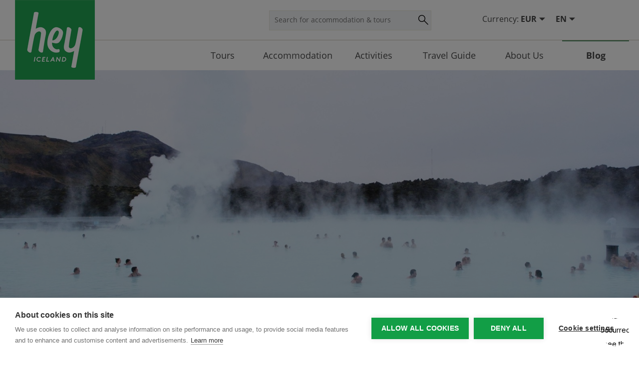

--- FILE ---
content_type: text/html; charset=utf-8
request_url: https://www.heyiceland.is/blog/nanar/7301/%7B%7BUrl%7D%7D
body_size: 18424
content:



<!doctype html>
<!--[if lt IE 7]> <html class="no-js lt-ie9 lt-ie8 lt-ie7" lang="is"> <![endif]-->
<!--[if IE 7]>    <html class="no-js lt-ie9 lt-ie8" lang="is"> <![endif]-->
<!--[if IE 8]>    <html class="no-js lt-ie9" lang="is"> <![endif]-->
<!--[if gt IE 8]><!-->
<html class="no-js" xml:lang="is" lang="is" xmlns="http://www.w3.org/1999/xhtml" xmlns:fb="http://ogp.me/ns/fb#">
<!--<![endif]-->
<head id="ctl00_ctl00_Head1"><title>
	What to Expect in the Blue Lagoon | Hey Iceland
</title><meta http-equiv="Content-Type" content="text/html; charset=utf-8" /><meta http-equiv="X-UA-Compatible" content="IE=edge,chrome=1" /><meta name="viewport" content="width=device-width, initial-scale=1.0, minimum-scale=0.5, maximum-scale=1.0" /><link rel="icon" href="/favicon.ico" type="image/x-icon" /><link rel="shortcut icon" href="/favicon.ico" type="image/x-icon" />
	<!-- CSS concatenated and minified via ant build script-->
	<link rel="stylesheet" href="https://use.typekit.net/coy0xkp.css" /><link rel="stylesheet" href="https://d1azc1qln24ryf.cloudfront.net/48934/hey/style-cf.css?ie30im" /><link rel="stylesheet" href="//code.jquery.com/ui/1.10.4/themes/smoothness/jquery-ui.min.css" /><link href="/bundles/css?v=3TWFa69dTlcuRNVTirTMITBXrYODRAiRyrsRgbCcWzM1" rel="stylesheet"/>

<link href="/bundles/main?v=dPXuFGaTRSP9o7HNQOxB38kbdp_KGHUTb4djX4bL_yg1" rel="stylesheet"/>
<link rel="stylesheet" href="/css/print.css" media="print" />


	
<script>
  window.uetq = window.uetq || [];
  window.uetq.push('consent', 'default', { 'ad_storage': 'denied' });
</script>

	<!-- CookieHub-->
<script src="https://cdn.cookiehub.eu/c2/252a0ba0.js"></script>
<script type="text/javascript">
  document.addEventListener("DOMContentLoaded", function (event) {
    var cpm = {};
    window.cookiehub.load(cpm);
  });
</script>
  

<!-- UET Begins -->
<script> (function (w, d, t, r, u) { var f, n, i; w[u] = w[u] || [], f = function () { var o = { ti: "187188323", enableAutoSpaTracking: true }; o.q = w[u], w[u] = new UET(o), w[u].push("pageLoad") }, n = d.createElement(t), n.src = r, n.async = 1, n.onload = n.onreadystatechange = function () { var s = this.readyState; s && s !== "loaded" && s !== "complete" || (f(), n.onload = n.onreadystatechange = null) }, i = d.getElementsByTagName(t)[0], i.parentNode.insertBefore(n, i) })(window, document, "script", "//bat.bing.com/bat.js", "uetq"); </script>
<!-- UET Ends -->
<!-- Diginius Analytics Begins -->

<script type="text/javascript">

  ; (function (p, l, o, w, i, n, g) {
    if (!p[i]) {
      p.GlobalSnowplowNamespace = p.GlobalSnowplowNamespace || [];

      p.GlobalSnowplowNamespace.push(i); p[i] = function () {
        (p[i].q = p[i].q || []).push(arguments)

      }; p[i].q = p[i].q || []; n = l.createElement(o); g = l.getElementsByTagName(o)[0]; n.async = 1;

      n.src = w; g.parentNode.insertBefore(n, g)
    }
  }(window, document, "script", "//d1hsde1uwi6p0a.cloudfront.net/version/hq9xnghz.js", "diginius"));

  window.diginius('newTracker', 'cf', 'd2zinxbvgvxnpa.cloudfront.net', {

    appId: 'xp0uIyJ0jQVxosJYedz9mhpTVSF2',

    platform: 'web',

    contexts: {

      geolocation: false,

      performanceTiming: true,

      gaCookies: true

    }

  });

  window.diginius('enableLinkClickTracking');

  window.diginius('enableActivityTracking', 5, 10);

  window.diginius('trackPageView');

</script>

<!-- Diginius Analytics Ends -->
<!-- Facebook Pixel Code  fyrir HeyIceland.is -->
<script>
!function(f,b,e,v,n,t,s){if(f.fbq)return;n=f.fbq=function(){n.callMethod?
n.callMethod.apply(n,arguments):n.queue.push(arguments)};if(!f._fbq)f._fbq=n;
n.push=n;n.loaded=!0;n.version='2.0';n.queue=[];t=b.createElement(e);t.async=!0;
t.src=v;s=b.getElementsByTagName(e)[0];s.parentNode.insertBefore(t,s)}(window,
document,'script','//connect.facebook.net/en_US/fbevents.js');

fbq('init', '1791814564379013');
	fbq('track', "PageView");

	


</script>
<noscript><img height="1" width="1" style="display:none"
src="https://www.facebook.com/tr?id=1791814564379013&ev=PageView&noscript=1"
/></noscript>
<meta name="facebook-domain-verification" content="kcwt3u5wp06vmjrvdf4fuf1hxl8l0b" />
<!-- End Facebook Pixel Code -->

	


	
	<!-- Start Visual Website Optimizer Asynchronous Code -->
	<script type='text/javascript'>
		var _vwo_code = (function () {
			var account_id = 289958,
				settings_tolerance = 2000,
				library_tolerance = 2500,
				use_existing_jquery = false,
				/* DO NOT EDIT BELOW THIS LINE */
				f = false, d = document; return { use_existing_jquery: function () { return use_existing_jquery; }, library_tolerance: function () { return library_tolerance; }, finish: function () { if (!f) { f = true; var a = d.getElementById('_vis_opt_path_hides'); if (a) a.parentNode.removeChild(a); } }, finished: function () { return f; }, load: function (a) { var b = d.createElement('script'); b.src = a; b.type = 'text/javascript'; b.innerText; b.onerror = function () { _vwo_code.finish(); }; d.getElementsByTagName('head')[0].appendChild(b); }, init: function () { settings_timer = setTimeout('_vwo_code.finish()', settings_tolerance); var a = d.createElement('style'), b = 'body{opacity:0 !important;filter:alpha(opacity=0) !important;background:none !important;}', h = d.getElementsByTagName('head')[0]; a.setAttribute('id', '_vis_opt_path_hides'); a.setAttribute('type', 'text/css'); if (a.styleSheet) a.styleSheet.cssText = b; else a.appendChild(d.createTextNode(b)); h.appendChild(a); this.load('//dev.visualwebsiteoptimizer.com/j.php?a=' + account_id + '&u=' + encodeURIComponent(d.URL) + '&r=' + Math.random()); return settings_timer; } };
		}()); _vwo_settings_timer = _vwo_code.init();
	</script>
	<!-- End Visual Website Optimizer Asynchronous Code -->
	<link rel="stylesheet" type="text/css" href="//cdn.jsdelivr.net/gh/kenwheeler/slick@1.8.0/slick/slick.css" /><link rel="stylesheet" type="text/css" href="//cdn.jsdelivr.net/gh/kenwheeler/slick@1.8.0/slick/slick-theme.css" /><link rel="canonical" href="https://www.heyiceland.is/blog/nanar/7301/%7b%7burl%7d%7d" /><meta property="og:image" content="https://www.heyiceland.is/asset/27124/visiting-the-blue-lagoon-in-iceland.jpg" /><meta name="twitter:image" content="https://www.heyiceland.is/asset/27124/visiting-the-blue-lagoon-in-iceland.jpg" /><meta name="twitter:card" content="summary_large_image" /><meta name="twitter:site" content="@heyiceland" /><meta property="og:title" content="What to Expect in the Blue Lagoon in Iceland" /><meta name="twitter:title" content="What to Expect in the Blue Lagoon in Iceland" /><meta property="og:description" content="The Blue Lagoon is located in the heart of an 800-year-old lava plain on the Reykjanes Peninsula. It is one of Iceland&#39;s most popular attractions and offers an extraordinary experience." /><meta name="twitter:description" content="The Blue Lagoon is located in the heart of an 800-year-old lava plain on the Reykjanes Peninsula. It is one of Iceland&#39;s most popular attractions and offers an extraordinary experience." /><meta name="description" content="The Blue Lagoon in Iceland is located in the heart of an 800-year-old lava plain on the Reykjanes Peninsula. It is one of Iceland&#39;s most popular attractions and offers an extraordinary experience." /></head>
<body id="one-col-sub-center" class=" blog-detail en c1669">
	

<!-- Google Tag Manager -->
<noscript><iframe src="//www.googletagmanager.com/ns.html?id=GTM-WRPP63W"
height="0" width="0" style="display:none;visibility:hidden"></iframe></noscript>
<script>(function (w, d, s, l, i) {
  w[l] = w[l] || []; w[l].push({
    'gtm.start':
    new Date().getTime(), event: 'gtm.js'
  }); var f = d.getElementsByTagName(s)[0],
  j = d.createElement(s), dl = l != 'dataLayer' ? '&l=' + l : ''; j.async = true; j.src =
  '//www.googletagmanager.com/gtm.js?id=' + i + dl; f.parentNode.insertBefore(j, f);
})(window, document, 'script', 'dataLayer', 'GTM-WRPP63W');</script>
<!-- End Google Tag Manager -->

	<form method="post" action="./{{Url}}" id="aspnetForm">
<div class="aspNetHidden">
<input type="hidden" name="__EVENTTARGET" id="__EVENTTARGET" value="" />
<input type="hidden" name="__EVENTARGUMENT" id="__EVENTARGUMENT" value="" />
<input type="hidden" name="__VIEWSTATE" id="__VIEWSTATE" value="PvtAP88qDOHONXMNAyKGnHlZHMDHxvILLwnv8cE9/zIP10FkzWYUGjgJntZOd7rP5KqqIfu3N+XNlZbZU3JZZ/239mvgHOQuFwkYd28g/iM+vQ/iKhQRYmDH1BFXiRXd8ngiYxuTIXod0eGvJnaOOej66VdTSOA1mkzlcqPyz0FIoMOxMggdVfL0tgcVS4kSQW+za/YauM0SPX9/fIu9U+3n4tmXUEwZtH76T4t1Pf0jG06hEsMV0FYdqOyOkataSXU+5BretK9CrT8k6CtpjSQL97VFJUwhigXbLHn0cZiYmggiyiRRVRjutq9sFeO5jvZ67pyM5EpEIcg2E+Zs5gzwNRc=" />
</div>

<script type="text/javascript">
//<![CDATA[
var theForm = document.forms['aspnetForm'];
if (!theForm) {
    theForm = document.aspnetForm;
}
function __doPostBack(eventTarget, eventArgument) {
    if (!theForm.onsubmit || (theForm.onsubmit() != false)) {
        theForm.__EVENTTARGET.value = eventTarget;
        theForm.__EVENTARGUMENT.value = eventArgument;
        theForm.submit();
    }
}
//]]>
</script>



<script src="https://ajax.aspnetcdn.com/ajax/4.5/6/MsAjaxBundle.js" type="text/javascript"></script>
<script type="text/javascript">
//<![CDATA[
(window.Sys)||document.write('<script type="text/javascript" src="/bundles/MsAjaxJs?v=D6VN0fHlwFSIWjbVzi6mZyE9Ls-4LNrSSYVGRU46XF81"><\/script>');//]]>
</script>

<script src="https://ajax.aspnetcdn.com/ajax/jQuery/jquery-1.7.1.min.js" type="text/javascript"></script>
<script type="text/javascript">
//<![CDATA[
(window.jQuery)||document.write('<script type="text/javascript" src="/js/jquery-1.7.1.min.js"><\/script>');//]]>
</script>

<script src="https://ajax.aspnetcdn.com/ajax/4.5/6/WebFormsBundle.js" type="text/javascript"></script>
<script type="text/javascript">
//<![CDATA[
(window.WebForm_PostBackOptions)||document.write('<script type="text/javascript" src="/bundles/WebFormsJs?v=fx68XtDrjDH5xJC1LV_MfwRsoNQPEOGwk0mGWxjyw081"><\/script>');//]]>
</script>

<script src="//code.jquery.com/ui/1.10.4/jquery-ui.min.js" type="text/javascript"></script>
<script src="//ajax.aspnetcdn.com/ajax/jquery.cycle/2.99/jquery.cycle.all.min.js" type="text/javascript"></script>
<div class="aspNetHidden">

	<input type="hidden" name="__VIEWSTATEGENERATOR" id="__VIEWSTATEGENERATOR" value="2173C2F0" />
</div>
		<script type="text/javascript">
//<![CDATA[
Sys.WebForms.PageRequestManager._initialize('ctl00$ctl00$ctl12', 'aspnetForm', [], [], [], 90, 'ctl00$ctl00');
//]]>
</script>

		<script type="text/javascript">
			var hey = { domainId: 17 };
		</script>
		<script src="/bundles/js?v=ENR4BNWKTeFGM5N9Yy-YmZFBFuGTO8n21Ob2eJL0ra41"></script>

		<input type="hidden" name="ctl00$ctl00$hifDomainID" id="hifDomainID" value="17" />
		<input type="hidden" name="ctl00$ctl00$hidCatID" id="hidCatID" value="1669" />        

		


<header class="top-header">
    <div class="desktopInfo">

    
    </div>
  <div id="header">
    <div class="header-wrapper">
      <div class="header-content">
        <div class="header-button left menu-button">
          <a href="#" class="hyp-menu"></a>
          <div class="tip"></div>
        </div>
        <div class="site-logo">
          <a id="ctl00_ctl00_Header1_hypSiteLogo" href="/"><img src="/img/site-logo-hey.png" alt="" /></a>
        </div>
        <div class="no-disp">
          <p>
            Go to<a href="#main-navigation"> navigation </a>.
          </p>
        </div>
        <div class="header-button right menu-button">
          <a href="#" class="hyp-search"></a>
        </div>
        <hr class="no-disp" />

        

<div class="switch-languages">
	<a onclick="javascript:$('.switch-languages').toggleClass('open'); return false;">EN</a>
	<ul class="languages-dropdown">
		<li><a href="/is">IS</a></li>
		<li><a href="/">EN</a></li>
		<li><a href="/de">DE</a></li>
	</ul>
</div>

        
        <hr class="no-disp" />
        
<div class="currency" id="currency">
  <span class="currency-text" onclick="OpenCurrency(); return false;">Currency:</span>
  <a id="ctl00_ctl00_Header1_Currency_hypCurrency" class="currencyheader-text" onclick="OpenCurrency(); return false;">EUR</a>
  <ul class="currency-Dropdown">
	<li><a href="#" onclick='ChangeCurrency("EUR"); return false;'>€ EUR</a></li>
	<li><a href="#" onclick='ChangeCurrency("USD"); return false;'>$ USD</a></li>
	<li><a href="#" onclick='ChangeCurrency("GBP"); return false;'>£ GBP</a></li>
	<li><a href="#" onclick='ChangeCurrency("CAD"); return false;'>$ CAD</a></li>
	<li><a href="#" onclick='ChangeCurrency("ISK"); return false;'>&nbsp;&nbsp;&nbsp;ISK</a></li>
  </ul>
</div>
        <div id="ctl00_ctl00_Header1_divBfLogo" class="bf-logo">
              <a id="ctl00_ctl00_Header1_hypBFLogo" href="https://www.baendaferdir.is"><img src="/img/bf-site-logo2.JPG" alt="" /></a>
          </div>
      </div>
    </div>
  </div>
  <div class="mobile-search">
    <div class="tip"></div>
    
<script type="text/javascript">
  $(function () {
	  $('#btnSearch, #btnSearchTrips').click(function(event) {
		  event.preventDefault();

		  var getValuesFor = function(id) {
			  var value = $('#' + id).val();
			  if (value === '0') {
				  var tempList = [];
				  $('#' + id + ' option').each(function() {
					  if (this.value.toString() !== '-1' && this.value.toString() !== '0') {
						  tempList.push(this.value);
					  }
				  });
				  return tempList;
			  } else if (value === '-1') {
				  return null;
			  }
			  return value;
		  };
		  var getDateFrom = function(id) {
			  var value = $('#' + id).val();
			  var splitdate = value.split('.');
			  if (new Date(splitdate[1] + '.' + splitdate[0] + '.' + splitdate[2]).toString() !== 'Invalid Date') {
				  return value;
			  }
			  return null;
		  };

		  var searchVariables = {
			  accommodation: getValuesFor('ddlAccomodation'),
			  tours: getValuesFor('ddlTours'),
			  activities: getValuesFor('ddlActivities'),
			  season: getValuesFor('ddlSeason'),
			  region: getValuesFor('ddlRegion'),
			  //services: null,
			  //subjects: null,
			  //durationParents: null,
			  keyword: function() {
				  var tempText = $('#searchText').val();
				  if (tempText !== '' && tempText !== null && tempText !== undefined) {
					  return tempText;
				  } else {
					  return null;
				  }
			  }(),
			  availableDateFrom: getDateFrom('txtAvailabilityFrom'),
			  availableDateTo: getDateFrom('txtAvailabilityTo')
		  }


		  var searchUrl = '/search-result/';
		  //if (window.location.pathname.toUpperCase() === searchUrl.toUpperCase()) {
			 // RebuildSearchParametersFrom(searchVariables);
			 // if ($('.hyp-menu').css('display') === 'block') {
				//  $('.hyp-search').click();
			 // }
		  //} else {
			  window.location.href = searchUrl + '?' + EncodeQueryData(searchVariables);
		  //}
	  });

  });
</script>
  <div id="qsearch" onkeypress="javascript:return WebForm_FireDefaultButton(event, &#39;btnSearch&#39;)">
	
  <h2 class="no-disp">Search</h2>
    <input name="ctl00$ctl00$Header1$TopSearch$searchText" type="text" id="searchText" class="txt-keyword-search-mobile input-field" placeholder="Search for accommodation &amp; tours" />
    <input type="submit" name="ctl00$ctl00$Header1$TopSearch$btnSearch" value="Search" id="btnSearch" title="Search" class="button" />
    <input type="hidden" name="ctl00$ctl00$Header1$TopSearch$hidIdType" id="ctl00_ctl00_Header1_TopSearch_hidIdType" />
          <div class="suggestions"></div>
    <div class="mobile-filter">
        <div class="dropdown-wrapper-1">
          <select name="ctl00$ctl00$Header1$TopSearch$ddlAccomodation" id="ddlAccomodation">
		<option selected="selected" value="-1">Accommodation</option>
		<option value="0">All Accommodation</option>
		<option value="7">Hotel</option>
		<option value="1">Guesthouse</option>
		<option value="17">Farm Stay</option>
		<option value="8">Cottages &amp; Apartments</option>
		<option value="9">Sleeping bag</option>

	</select>
					            <div class="view-on-map">
              <a href="/travel-guide/map-of-accommodation"><span class="icon-area"></span>View on map</a>
            </div>
        </div>
      <div class="search-availability">
        <input name="ctl00$ctl00$Header1$TopSearch$txtAvailabilityFrom" type="text" value="Check in" id="txtAvailabilityFrom" class="from input-field datetime watermark" />
        <input name="ctl00$ctl00$Header1$TopSearch$txtAvailabilityTo" type="text" value="Check out" id="txtAvailabilityTo" class="to input-field datetime watermark" />
      </div>
        <div class="dropdown-wrapper-2">
          <select name="ctl00$ctl00$Header1$TopSearch$ddlTours" id="ddlTours">
		<option selected="selected" value="-1">Tours type</option>
		<option value="0">All Tours</option>
		<option value="1">Self-Drive Tours</option>
		<option value="17">Around Iceland</option>
		<option value="2">Guided Tours</option>
		<option value="5">Short Breaks</option>
		<option value="3">Northern Lights</option>
		<option value="15">Tours with Locals</option>
		<option value="10">Walking / Running</option>
		<option value="22">Bird watching</option>

	</select>
        </div>
        <div class="dropdown-wrapper-3">
          <select name="ctl00$ctl00$Header1$TopSearch$ddlActivities" id="ddlActivities">
		<option selected="selected" value="-1">Activities</option>
		<option value="0">All Activities</option>
		<option value="10">Hike tours</option>
		<option value="28">Cycling</option>
		<option value="2">Horse Riding</option>
		<option value="17">Farm Visits</option>
		<option value="3">4x4 Jeep &amp; ATV</option>
		<option value="13">Boat Excursions</option>
		<option value="18">Sightseeing </option>
		<option value="1">Caving &amp; Volcanoes</option>
		<option value="4">Flight Tours</option>
		<option value="16">Glacier Sports</option>
		<option value="14">Food, History &amp; Culture</option>
		<option value="11">Water Sports &amp; Wellness</option>
		<option value="5">Whales &amp; Wildlife</option>
		<option value="20">Adventure Sports</option>
		<option value="21">Northern lights</option>
		<option value="22">Bird watching</option>
		<option value="23">Golf and Accommodation</option>
		<option value="27">Skiing</option>
		<option value="29">Tour with guide</option>
		<option value="30">Museums / Exhibitions</option>
		<option value="31">Transfer</option>
		<option value="32">Guided bus tours</option>
		<option value="33">Solar Eclipse</option>

	</select>
        </div>
        <div class="dropdown-wrapper-4">
          <select name="ctl00$ctl00$Header1$TopSearch$ddlSeason" id="ddlSeason">
		<option selected="selected" value="-1">Seasons</option>
		<option value="1">All Year</option>
		<option value="2">May - Sept</option>
		<option value="3">Oct - Apr</option>

	</select>
        </div>
        <div class="dropdown-wrapper-5">
          <select name="ctl00$ctl00$Header1$TopSearch$ddlRegion" id="ddlRegion">
		<option selected="selected" value="-1">Areas</option>
		<option value="0">All Areas</option>
		<option value="1">Reykjavik area</option>
		<option value="2">Reykjanes</option>
		<option value="3">West Iceland</option>
		<option value="4">Westfjords</option>
		<option value="5">North Iceland</option>
		<option value="6">East Iceland</option>
		<option value="7">South Iceland</option>
		<option value="8">Highland of Iceland</option>
		<option value="10">Ring Road</option>
		<option value="11">Greenland</option>

	</select>
        </div>
        <div class="box-search-button-wrapper">
        <input type="submit" name="ctl00$ctl00$Header1$TopSearch$btnSearchTrips" value="Search" id="btnSearchTrips" class="box-search-button" />
        </div>
    </div>
  
</div>
  </div>
    <div class="mobileInfo">
        </div>
  <div class="mobile-navigation">
    

<nav class="main-navigation">
  <h2 class="no-disp"></h2>
  <div class="content">
    
    <ul class="level1"><li class="first c2169 "><a href="/tours" target="">Tours</a></li><li class="c1645 "><a href="/accommodation" target="">Accommodation</a></li><li class="c1833 "><a href="/day-tours" target="">Activities</a></li><li class="c2170 parent"><a href="/travel-guide/why-hey-iceland" target="">Travel Guide</a><a href="#" class="expand"></a><ul class="level2 parent"><li class="first c2264 "><a href="/travel-guide/why-hey-iceland" target="">Why book with Hey Iceland?</a></li><li class="c2232 "><a href="/travel-guide/latest-travel-information" target="">Latest Travel Information</a></li><li class="c2609 "><a href="/travel-guide/enjoy-iceland-but-take-care" target="">Enjoy Iceland but take care</a></li><li class="c1838 "><a href="/travel-guide/driving-in-iceland" target="">Driving in Iceland</a></li><li class="c2362 "><a href="/travel-guide/map-of-accommodation" target="">Map of accommodation</a></li><li class="c1706 "><a href="/travel-guide/accommodation-categories" target="">Accommodation categories</a></li><li class="c1887 parent"><a href="/travel-guide/car-rental-categories" target="">Car rental categories</a><a href="#" class="expand"></a><ul class="level3 parent"><li class="first c1886 "><a href="/travel-guide/car-rental-categories/car-rental-info" target="">Car rental info</a></li><li class="last c2442 "><a href="/travel-guide/car-rental-categories/insurance-of-rental-cars" target="">Insurance of rental cars</a></li></ul></li><li class="c1767 parent"><a href="/travel-guide/terms-and-conditions" target="">Terms and Conditions</a><a href="#" class="expand"></a><ul class="level3 parent"><li class="first last c4825 "><a href="/travel-guide/terms-and-conditions/solar-eclipse-terms-conditions" target="">Solar Eclipse Terms & Conditions</a></li></ul></li><li class="c4721 "><a href="/travel-guide/hey-guide" target="">The Hey Guide travel assistant</a></li><li class="c2260 "><a href="/travel-guide/customise-your-tour" target="">Customise your tour</a></li><li class="c1700 "><a href="/travel-guide/frequently-asked-questions" target="">FAQ - Frequently asked questions</a></li><li class="last c4816 "><a href="/travel-guide/responsible-tourism" target="">Responsible tourism</a></li></ul></li><li class="c1701 parent"><a href="/about-us/about-us" target="">About Us</a><a href="#" class="expand"></a><ul class="level2 parent"><li class="first c2263 "><a href="/about-us/about-us" target="">About us</a></li><li class="c2607 "><a href="/about-us/hey-team" target="">Hey Iceland team</a></li><li class="c2223 "><a href="/about-us/contact-us" target="">Contact us</a></li><li class="c1628 "><a href="/about-us/customer-reviews" target="">Customer reviews</a></li><li class="c2261 "><a href="/about-us/our-story" target="">Our story</a></li><li class="c3653 "><a href="/blog" target="">Blog</a></li><li class="c2256 parent"><a href="/about-us/travel-agents" target="">Travel Agents</a><a href="#" class="expand"></a><ul class="level3 parent"><li class="first last c4797 "><a href="/about-us/travel-agents/welcome" target="">Hey Iceland Marketplace</a></li></ul></li><li class="c2257 "><a href="/about-us/certifications" target="">Certifications & Licences</a></li><li class="c4707 "><a href="/about-us/privacy-policy" target="">Privacy Policy</a></li><li class="c2438 "><a href="/about-us/cookie-policy" target="">Cookie Policy</a></li><li class="last c4813 "><a href="/about-us/tailor-made-groups" target="">Tailor-Made Groups</a></li></ul></li><li class="last c1669 current_page "><a href="/blog" target="">Blog</a></li></ul>
  </div>
</nav>

  </div>


</header>
  <script type="text/javascript">
    $(document).ready(function () {
      $(".hyp-menu").click(function () {
        $("body").scrollTop();

        if ($(this).hasClass("toggled")) {
          $(this).removeClass("toggled");
          $('html, body').removeClass('NoScroll');
          $(".mobile-navigation").hide();
          $("header").removeClass("expanded");
        }
        else {
          // laga toggl
          $(this).addClass("toggled");
          $('html, body').addClass('NoScroll');
          $(".mobile-navigation").show();
          $("header").addClass("expanded");
        }
        $(".hyp-search").removeClass("toggled");
        $(".mobile-search").hide();

        return false;
      });

			$(".hyp-search").click(function () {
				if ($(this).hasClass("toggled")) {
          $(this).removeClass("toggled");
          $('html, body').removeClass('NoScroll');
          $(".mobile-search").removeClass("show-in-mobile");
        }
				else {
          $(this).addClass("toggled");
          $('html, body').addClass('NoScroll');
          $(".mobile-search").addClass("show-in-mobile");
        }

        $(".hyp-menu").removeClass("toggled");
        $(".mobile-navigation").hide();
      });
    });

    function checkSubMenu() {
      var menubutton = $(".header-button.left.menu-button");
      var topHeader = $(".top-header");
      var currency = $(".currency");
      var body = $("body");

      $(window).scroll(function () {
        if (menubutton.css("display") === 'none' || (body.hasClass("wide") && getViewportWidth() > 768)) {
          if ($(this).scrollTop() > 50) {
            topHeader.addClass("fixed-top");
          } else {
            topHeader.removeClass("fixed-top");
            currency.removeClass("open");
          }
        } else {
            topHeader.removeClass("fixed-top");
            if ($(this).scrollTop() > 50) {
                $(".desktopInfo").addClass("hide");
            }
            else
                $(".desktopInfo").removeClass("hide");
        }
      });
    }

    $(function (window) {
      checkSubMenu();
    }(window));
  </script>
		<div class="box-elements">
			<!--[if lt IE 7]>
              <br class="clear" />                        
      <![endif]-->
			

			<div class="innerbox header-links">
				
	<hr class="no-disp" />

			</div>
		</div>
		<div id="wrapper">
			
	
	<div class="wrap tour-top-image">
		<div class="inner">
			<div id="topbanner" class="bannerImage" style='background: url("/asset/27124/visiting-the-blue-lagoon-in-iceland.jpg?w=1800") no-repeat 50% 50%; background-size: cover;'>
				<div class="banner-top-content">
					<div class="banner-text">
					</div>
				</div>
			</div>
		</div>
	</div>



			<div class="page-title">
				<h1>What to Expect in the Blue Lagoon in Iceland</h1>
			</div>
			<hr class="no-disp" />
			<div id="block_wrapper">
				
	

<div id="breadcrumbs">
	<div class="content">
		<h2 class="no-disp">You are here</h2>
		<ul>
			<li class="home"><a href="/" title="Home">Home</a></li>
			<li class="last"><a href="/blog" title="Blog">Blog</a></li>
			
			
			
		</ul>
	</div>
</div>


				<hr class="no-disp" />
				
	<div id="block_1">
		<div class="padding">
			
	


<script type="text/javascript" src="//maps.googleapis.com/maps/api/js?key=AIzaSyCIv2gbn7rZxCsv1XJnPD6RWqv49aBi4Bg&sensor=true&language=en" ></script>

<!-- Article Start -->
<div class="articleList detail">
	<div class="article">
		<h1 class="title">
			What to Expect in the Blue Lagoon in Iceland</h1>
		<div class="date">
			27.09.2020
			 | Lella Erludóttir
		</div>
		
		<div class="introduction">
			<p>The Blue Lagoon is located in the heart of an 800-year-old lava plain on the Reykjanes Peninsula. It is one of Iceland's most popular attractions and offers an extraordinary experience. The lagoon has been named one of 25 wonders of the world. So it comes as no surprise that a visit to the lagoon is usually at the top of visitors' list of things to do during their stay in Iceland. A visit to the Blue Lagoon is just a wonderful way to relax, connect with nature,  and experience something absolutely unique. </p>
<p></p>
<h2>Before you go to the Blue Lagoon, here’s what you should know</h2>
<h3> <br />Is the Blue Lagoon in Reykjavik?</h3>
<p>No. The Blue Lagoon is not in Reykjavik. It’s in Grindavík, close to the airport and about 45 minutes drive from Reykjavik.</p>
<h3> <br />Is the Blue Lagoon a natural spring?</h3>
<p>No. While Iceland is a country brimming with<span> </span><a href="https://www.heyiceland.is/blog/nanar/5152/top-20-hot-springs-and-swimming-pools-in-iceland">natural hot springs</a>, the Blue Lagoon as such isn't one of them. The lagoon is man-made and was formed in 1976. That being said, the water in the lagoon is absolutely natural as geothermal seawater is being pumped into the man-made lagoon. Two thousand meters within the earth, ocean water and freshwater converge in a tectonic realm of searing heat and extreme pressure, creating geothermal seawater. Drawn to the surface through geothermal extraction wells, the water emerges enriched with silica, algae, and minerals—the bioactive elements that endow this unique fluid with its healing, rejuvenating, nourishing abilities.</p>
<h3> <br />When is the best time to go to Blue Lagoon?</h3>
<p>The best time to visit is in the evening to enjoy the<span> </span><a href="https://www.heyiceland.is/blog/nanar/5236/how-where-and-when-to-see-the-midnight-sun-in-iceland">midnight sun in summer</a><span> </span>or the<span> </span><a href="https://www.heyiceland.is/blog/nanar/5171/how-where-and-when-to-see-the-northern-lights-in-iceland">Northern Lights in winter</a>.</p>
<h3> <br />How warm is the Blue Lagoon?</h3>
<p>The average temperature of the water is 39°C (102°F) all year round. </p>
<h2> <br />Things to keep in mind before visiting the Blue Lagoon in Iceland</h2>
<p></p>
<h3>Make sure to book early</h3>
<p>The Blue Lagoon is a very popular attraction and people often don't realise that you must book your ticket in advance to be guaranteed an entrance to the spa. Please make sure to book early if you don't want to wait in a long line and maybe have to exit without being able to enter the lagoon. That could totally ruin your day. The facility also offers wonderful spa treatments and luxury entrance packages, all of which you can book in advance<span> </span><a href="https://www.bluelagoon.com/">online</a>. </p>
<p><span class="blockquote">Your<span> </span><a href="https://www.heyiceland.is/travel-guide/why-hey-iceland">Hey Iceland travel agent</a><span> </span>will book you a spot in the Blue Lagoon that fits best into your Iceland itinerary</span></p>
<h3><br />A unique experience</h3>
<p>The Blue Lagoon is the perfect place to treat yourself and be pampered for a day. Soak in the warm geothermal water and wash away your worries and stress. The milky-blue water is rich in blue-green algae, minerals, salts and fine silica mud, which exfoliate and condition your skin. The lagoon is located in the heart of an 800-year-old lava plain which makes the surrounding landscape truly magical. The lagoon is the perfect location for a<span> </span><a href="https://www.heyiceland.is/blog/nanar/5223/top-reasons-to-honeymoon-in-iceland">romantic getaway</a><span> </span>and you can enjoy high-end cuisine in world-class restaurants. </p>
<h3> <br />Family-friendly</h3>
<p>Kids of all ages will enjoy swimming around in the rather large pool, sensing the different temperatures in different places, feeling the sand between their toes, discovering the cave and the standing under the waterfall. Smearing your faces with the white silica mud will be the cherry on top of this family experience.</p>
<h2> <br />Highlights of the Blue Lagoon</h2>
<ul>
<li>Floating in the milky blue water</li>
<li>Enjoying a natural face mask of silica and algae</li>
<li>Receiving a soothing massage</li>
<li>Beautiful modern architecture</li>
<li>Exotic surroundings</li>
<li>World-class restaurants</li>
<li>Rooftop viewpoint</li>
<li>A relaxing visit to the wonderful Blue Lagoon Retreat spa</li>
<li>Accommodation in boutique hotels</li>
</ul>
<p> <br />If you enjoyed this article you might want to read more articles from our<span> </span><a href="https://www.heyiceland.is/blog">blog</a><span> </span>with information, tips and tricks for planning your best possible trip to Iceland.<span> </span><a href="https://www.heyiceland.is/">Hey Iceland</a><span> </span>also has a network of over<span> </span><a href="https://www.heyiceland.is/accommodation?accommodation=7%2C1%2C17%2C8%2C9">160 accommodation partners</a><span> </span>all around Iceland and we can also help you book<span> </span><a href="https://www.heyiceland.is/day-tours?activities=3%2C13%2C18%2C1%2C17%2C4%2C16%2C14%2C2%2C10%2C11%2C5%2C19%2C20%2C21">day tours and activities.</a> <br /> <br /><br /></p>


			<div class="tag-list" ><div class="poster-in">Tags: </div><ul>
<li><a href="/blog?tag=57">family friendly</a></li><li><a href="/blog?tag=63">hot springs</a></li><li><a href="/blog?tag=36">local tips</a></li></ul></div>

			
			<!-- Go to www.addthis.com/dashboard to customize your tools -->


			
		</div>
	</div>
</div>
<!-- Article End -->


	

<div class="prev-next-wrapper">
	<a class="prev" href="/blog/nanar/7302/icelandic-horses-everything-you-need-to-know-about-this-special-breed">Previous Post</a>
	<a class="next" href="/blog/nanar/7292/the-lunar-and-other-extra-terrestrial-landscapes-of-iceland">Next Post</a>
</div>
	<div class="see-all-posts">
		<a href="/blog">See all posts</a>
	</div>
	<div class="farm-list detail blog">
					
<h1 class="in-the-area no-disp">In the area</h1>
<header class="tours-related no-disp">
  <h2>Tours related to this article</h2>
</header>
<input type="hidden" name="ctl00$ctl00$cphMain$cphMain$FarmsOverviewSearchResultJson$hifMobileSearchResult" id="hifMobileSearchResult" value="20" />

<div class="searchresult-thread">
</div>

<a style="display: none;" href="#" class="button secondary-button loadmore-searchresult">Show more</a>
<script id="SearchBlockTemplate" type="text/x-handlebars-template">
</script>


<script>
  function OpenCurrSearch(test) {
      var open = false;
      if (test.children[0].classList.contains("open"))
        open = true;

      CloseCurrency();
      if (!open)
        test.children[0].classList.add("open");
    
  }
</script>
<script id="SearchResultTemplate" type="text/x-handlebars-template">
	{{#each this}}
         <article class="box-trip {{tourType this}}" data-itemid="{{ID}}">
					 <div class="description-wrapper">
						 <div class="box-image">
							 <a href="{{Url}}">
								 <img class="b-lazy" src="[data-uri]" data-src="{{ImageSrc}}?w=540&amp;h=430&amp;ftb=true" border="0" alt="" title="">
							 </a>
							 <div style="display:none;" class="{{#if LatLng}}geo{{else}}deco{{/if}}" onclick="return switchImageAndMap(this);"></div>
							 {{#if CustomParams.HasVakinn }}
									<div class="vakinn"></div>
							 {{/if}}
							 {{#if CustomParams.HasSwanEcolabel }}
									<div class="swan"></div>
							 {{/if}}
						 </div>
             <div class="box-location no-disp" data-id="{{ID}}" data-coordinates="{{LatLng}}">
               <div class="deco" onclick="return switchImageAndMap(this);"></div>
               <div id="map_canvas_{{ID}}" class="map-canvas"></div>
             </div>
						 <div class="box-description">
							 <header>
								 <h2>
									 <a href="{{Url}}">{{Name}}</a>
								 </h2>
							 </header>
							 {{EntryText}}
              <div class="related-info">
								{{#if RelatedAccommodationsCount}}
                  {{CustomParams.Farm}}:
                  {{#list RelatedAccommodations}}<a href="{{Url}}">{{Name}}</a>{{/list}}
                {{/if}}
                {{#if RelatedToursCount}}
									{{#if RelatedTours.length}}
										{{CustomParams.Tours}}:
										{{#list RelatedTours}}<a href="{{Url}}">{{Name}}</a>{{/list}}
									{{/if}}
                {{/if}}
							</div>
						 </div>
					 <div class="price-wrapper fnr{{ID}}" data-eur="{{PriceFromNumber}}">
						 {{{PriceFrom}}}
						<span class="icon-pila_nidur" onclick="OpenCurrSearch(this); return false;">
						  <ul id="currDown" class="currency-Dropdown">
							<li><a href="#" onclick='ChangeCurrency("EUR"); return false;'>€ EUR</a></li>
							<li><a href="#" onclick='ChangeCurrency("USD"); return false;'>$ USD</a></li>
							<li><a href="#" onclick='ChangeCurrency("GBP"); return false;'>£ GBP</a></li>
							<li><a href="#" onclick='ChangeCurrency("CAD"); return false;'>$ CAD</a></li>
							<li><a href="#" onclick='ChangeCurrency("ISK"); return false;'>&nbsp;&nbsp;&nbsp;ISK</a></li>
						  </ul>
						</span>
					 </div>
					 </div>
					 <div class="info-wrapper">
						 <div class="box-info">
							 <ul>
                 <li>{{listTypes}}</li>
								 {{#if FarmType}}
                   <li class="duration">{{CustomParams.Duration}}: <span><a href="#" onclick="RebuildSearchParametersFrom({durationparents:[{{DurationParentID}}]})">{{DurationText}}</a></span></li>
								 {{/if}}
                 <li class="region">{{#if Regions}}
                    {{CustomParams.Regions}}:
                    {{#list Regions}}<a href="#" onclick="RebuildSearchParametersFrom({region:[{{ID}}]})">{{Name}}</a>{{/list}}
                   {{/if}}
								 </li>
								 <li class="season">{{#if Seasons}}
                    {{CustomParams.Seasons}}:
                    {{#list Seasons}}<a href="#" onclick="RebuildSearchParametersFrom({season:[{{ID}}]})">{{Name}}</a>{{/list}}
                   {{/if}}
								 </li>
							 </ul>
						 </div>
						 <a href="{{Url}}" class="book">{{CustomParams.ViewDetails}}</a>
					 </div>
					 {{#if BokunAccessKey}}
            {{#if FarmType}}
						  {{loadbokunprices}}
            {{else}}
              {{loadbokunaccommodationprices}}
            {{/if}}
           {{/if}}
           {{retrieveDiscountHb this}}
				 </article>
	{{/each}}
</script>


<script src="/bundles/searchresult?v=2pQZcrfx1mmytY7wg9Sq2vgC8xcFH-5oXxiLx9Nz75I1"></script>



<script type="text/javascript">
  // Clear cache and load searchresults
  $.ajaxSetup({ cache: false });
  skip = 0;
  LoadRelatedToursSearchResultForBlog(7301, 4);
</script>





	</div>


		</div>
	</div>

				<hr class="no-disp" />
				


	



				<hr class="no-disp" />
				
			


			</div>
		</div>
		<div class="contact-us-wrapper">
			<div class="content">
				<div class="banners">
					
<!-- Begin MailChimp Signup Form -->

<!--End mc_embed_signup-->
<div id="mc_embed_signup">
	<div class="text-item">
		<label>Newsletter</label>
		<div class="submit-wrapper">
		
			<a href="http://eepurl.com/dypZc5" class="button" target="_blank">Signup</a>
			<div class="privacy-policy">
				Please see our <a href="/about-us/privacy-policy" target="_blank">Privacy policy</a>.
			</div>
			
		</div>
	</div>
</div>
<div class="banner connect-with-us">
  <div class='banner-text-item'><h2>Connect with us #HeyIceland</h2>
<ul>
<li class="facebook"><a title="Find us on Facebook" href="https://www.facebook.com/heyiceland/" target="_blank"><img title="facebook.png" alt="facebook.png" src="/asset/16041/facebook.png" /></a></li>
<li class="instagram"><a href="https://www.instagram.com/heyiceland/" target="_blank"><img title="Instagram.png" alt="Instagram.png" src="/asset/16042/instagram.png" /></a></li>
</ul></div>
</div>
 
				</div>
			</div>
		</div>
		<hr class="no-disp" />
		

		<hr class="no-disp" />
		

<div id="footer">
  <div class="content">
       
<script type="text/javascript">
  $(document).ready(function () {

    $(".banner").each(function (i) {
      i = i + 1;
      $(this).addClass("banner" + i);
    });

  });
</script>
    <div class="banners">
        
    <div class="banner ">
          <div class='banner-text-item'><h2>Hey Iceland</h2>
<ul>
<li>Síðumúli 2</li>
<li>108 Reykjavík</li>
<li>Iceland</li>
<li>ID Number: 530891-1359</li>
<li>VAT Number: 31471</li>
</ul>
<p><a title="View office location on Google map" href="https://www.google.is/maps/place/S%C3%AD%C3%B0um%C3%BAli+2,+Reykjav%C3%ADk/@64.1366147,-21.8840797,17z/data=!3m1!4b1!4m5!3m4!1s0x48d674be9e869b25:0x9312cab0439fbb0e!8m2!3d64.1366124!4d-21.881891?hl=en">View location on map</a></p></div>
    </div>
        
    <div class="banner ">
          <div class='banner-text-item'><h2>Get in touch</h2>
<ul>
<li><a title="Contact Hey - online form" href="/about-us/contact-us">Contact us</a></li>
<li><a title="Contact us - email" href="mailto:info@heyiceland.is">E-mail us</a></li>
<li><a href="tel:3545702700">+354 570 2700</a></li>
<li><a title="Customize your Hey tour!" href="/travel-guide/customise-your-tour">Customize your tour</a></li>
</ul>
<h2> <br />Office hours</h2>
<ul>
<li>Open Monday - Thursday <br />from 9 AM to 4 PM</li>
<li>Open Friday from 9 AM to 2 PM</li>
</ul></div>
    </div>
        
    <div class="banner ">
          <div class='banner-text-item'><h2>About us</h2>
<ul>
<li><a title="Why book with Hey Iceland" href="/travel-guide/why-hey-iceland">Why book with Hey Iceland</a></li>
<li><a title="About Hey &amp; the team" href="/about-us/about-us">Hey team</a></li>
<li><a title="By choosing Hey Iceland you are supporting local business" href="/travel-guide/responsible-tourism">Responsible tourism</a></li>
<li><a title="Travel agents" href="/about-us/travel-agents">Travel agents</a></li>
<li><a href="/about-us/privacy-policy" title="Hey Iceland´s Privacy Policy">Privacy policy</a></li>
<li><a title="Cookie policy" href="/about-us/cookie-policy">Cookie policy</a></li>
</ul></div>
    </div>
        
    <div class="banner agents">
          <div class='banner-text-item'><h2>Travel guide</h2>
<ul>
<li><a title="Enjoy Iceland but take care when exploring the nature" href="/travel-guide/enjoy-iceland-but-take-care">Enjoy Iceland but take care</a></li>
<li><a title="Frequently asked questions | FAQ" href="/travel-guide/frequently-asked-questions">Frequently asked questions</a></li>
<li><a title="Car rental categories" href="/travel-guide/car-rental-categories">Car rental categories</a></li>
<li><a title="Accommodation categories" href="/travel-guide/accommodation-categories">Accommodation categories</a></li>
<li><a title="Hey Iceland´s terms and conditions" href="/travel-guide/terms-and-conditions">Terms and conditions</a></li>
</ul></div>
    </div>
  
    </div>    
  
  <div class="bottom-links">
       
<script type="text/javascript">
  $(document).ready(function () {

    $(".banner").each(function (i) {
      i = i + 1;
      $(this).addClass("banner" + i);
    });

  });
</script>
    <div class="banners">
        
    <div class="banner icelandictouristboard">
          <div class='banner-image-item'><a title="Certifications" href="/about-us/certifications/" target="_self"  class="icelandictouristboard"><img src="/asset/30373/itb-en-landscape.png?w=250" alt="Certifications" border="0" /></a></div>
    </div>
        
    <div class="banner saf">
          <div class='banner-image-item'><a title="Certifications" href="/about-us/certifications/" target="_self"  class="saf"><img src="/asset/30370/saf-logo-transparent.png?w=200" alt="Certifications" border="0" /></a></div>
    </div>
        
    <div class="banner ffir">
          <div class='banner-image-item'><a title="Certifications & Licences" href="/about-us/certifications/" target="_blank"  class="ffir"><img src="/asset/31039/fyrirmyndarfyrirtaeki-2025-en-blue.png?w=250" alt="Certifications & Licences" border="0" /></a></div>
    </div>
        
    <div class="banner tripadvisor certificate">
          <div class='banner-image-item'><a title="Certifications" href="/about-us/certifications/" target="_self"  class="tripadvisor certificate"><img src="/asset/31034/tcbr_transparent_bf_logo_l_2025_rgb.png" alt="Certifications" border="0" /></a></div>
    </div>
  
    </div>    
  
  </div>
  </div>
</div>

		<hr class="no-disp" />
		<!-- Return to Top -->
		<div id="return-to-top"><i class="icon-angle-up"></i></div>

		
	





		<script>
			$(document).ready(function () {
				var bLazy = new Blazy({
					offset: 100 // Loads images 100px before they're visible
				});
			});

			// ===== Scroll to Top ==== 
			$(window).scroll(function () {
				if (!$("body").hasClass("wide")) {
					if ($(this).scrollTop() >= 500) {        // If page is scrolled more than 500px
						$('#return-to-top').fadeIn(200);    // Fade in the arrow
					} else {
						$('#return-to-top').fadeOut(200);   // Else fade out the arrow
					}
				}
			});
			$('#return-to-top').click(function () {      // When arrow is clicked
				$('body,html').animate({
					scrollTop: 0                       // Scroll to top of body
				}, 500);
			});
		</script>

		<script src="//code.jquery.com/ui/1.10.4/jquery-ui.min.js" type="text/javascript"></script>
		<script src="//ajax.aspnetcdn.com/ajax/jquery.cycle/2.99/jquery.cycle.all.min.js" type="text/javascript"></script>

		
<script type="text/javascript">
  Language = {
    readMore: 'More'
  };
  for (var property in Language) {
    // leita að '" fannst ekki' í property strengnum, senda skilaboð ef svo er.
    if (Language[property].length-'" fannst ekki'.length === Language[property].indexOf('" fannst ekki')) {
      console.log('%cÞýðingar strengurinn: '+Language[property],'background: #000; color: #f00; font-size: 20px');
    }
  }
</script>

		<div id="fb-root"></div>
		<script>(function (d, s, id) {
				var js, fjs = d.getElementsByTagName(s)[0];
				if (d.getElementById(id)) return;
				js = d.createElement(s); js.id = id;
  
			js.src = "//connect.facebook.net/en_EN/sdk.js#xfbml=1&appId=367235530112475&version=v2.0";
  

			fjs.parentNode.insertBefore(js, fjs);
			}(document, 'script', 'facebook-jssdk'));
		</script>

		<script type="text/javascript">
			$(function () {
				$(".fancybox").fancybox();
			});
			var bookingDate = {
				currentServerDate: new Date(1768376292245),
				cutOffDateTime: new Date(1768413600000)
			};
		</script>
		<script type="text/javascript">
			$(function () {
				$(".box-tour").mouseenter(function () { if (getViewportWidth() > 400) $(this).toggleClass("hovered"); });
				$(".box-tour").mouseleave(function () { if (getViewportWidth() > 400) $(this).toggleClass("hovered"); });
			});
		</script>
		<script type="text/javascript" async src="//assets.pinterest.com/js/pinit.js"></script>
	</form>

	
<script>
    (function () {
      // Configuration parameters for the chatbot
      const config = {
        secretKey: "sk_8b59288740cf9a7645fc38772b9a144dbd97ca49134e4eb79342b1938d2a8566",
        position: "bottom-right",
      };

      // Build query parameters using URLSearchParams for better maintainability
      // URLSearchParams automatically handles proper encoding and formatting
      const params = new URLSearchParams(config).toString();

      // Create and configure the script element
      const script = document.createElement('script');
      script.src = "https://chatbot-api.menni.ai/api/widget?" + params;
      script.async = true;

      // Add load event handler
      script.onload = function () {
        console.log('Chatbot widget loaded successfully');
      };

      // Add error event handler  
      script.onerror = function (error) {
        console.error('Failed to load chatbot widget', error);
      };

      // Append the script to the document
      document.body.appendChild(script);
    })();
</script>


</body>
</html>


--- FILE ---
content_type: text/html; charset=utf-8
request_url: https://www.heyiceland.is/SearchResult.ashx?route=blog&artid=7301&count=4&domainid=17&checkindate=undefined&checkoutdate=undefined&_=1768376294298
body_size: 5316
content:
[{"ID":947,"NavisionID":"SD-Iceland at Leisure","NavID":"","IsReservation":false,"Name":"Iceland at Leisure","EntryText":"Explore Iceland at a leisurely pace on this classic road trip taking in Iceland‘s top natural and historic...","LinkTo":"iceland-at-leisure","LanguageID":2,"FarmType":1,"IsDayTour":false,"AccommodationCount":0,"AccommodationID":null,"Accommodations":null,"TourCount":1,"TourID":1,"Tours":[{"m_Url":null,"ID":1,"Name":"Self-Drive Tours","NameCnt":"Self-Drive Tours <span>(0)</span>","LinkTo":null,"Cnt":0,"Url":null,"FarmType":0,"IsDayTour":false}],"RegionCount":2,"Regions":[{"m_Url":null,"ID":1,"Name":"Reykjavik area","NameCnt":"Reykjavik area <span>(0)</span>","LinkTo":null,"Cnt":0,"Url":null,"FarmType":0,"IsDayTour":false},{"m_Url":null,"ID":10,"Name":"Ring Road","NameCnt":"Ring Road <span>(0)</span>","LinkTo":null,"Cnt":0,"Url":null,"FarmType":0,"IsDayTour":false}],"SeasonCount":1,"Seasons":[{"m_Url":null,"ID":2,"Name":"May - Sept","NameCnt":"May - Sept <span>(0)</span>","LinkTo":null,"Cnt":0,"Url":null,"FarmType":0,"IsDayTour":false}],"ServiceCount":0,"Services":null,"SubjectCount":0,"Subjects":null,"CustomSubjectType":"","TravelstyleCount":1,"Travelstyles":[{"m_Url":null,"ID":3,"Name":"Nature Lovers","NameCnt":"Nature Lovers <span>(0)</span>","LinkTo":null,"Cnt":0,"Url":null,"FarmType":0,"IsDayTour":false}],"ActivityCount":0,"Activities":null,"RelatedAccommodationsCount":0,"RelatedAccommodations":null,"RelatedAccommodationsList":null,"RelatedToursCount":10,"RelatedTours":[{"m_Url":null,"ID":965,"Name":"Short Horse Riding Tour (1 hour) | Sólhestar - South","NameCnt":"Short Horse Riding Tour (1 hour) | Sólhestar - South <span>(0)</span>","LinkTo":"1-hour-ride-solhestar-south","Cnt":0,"Url":"/day-tours/detail/965/1-hour-ride-solhestar-south","FarmType":1,"IsDayTour":true},{"m_Url":null,"ID":987,"Name":"Lava Horse Riding Tour (2 hours) | Reykjavík","NameCnt":"Lava Horse Riding Tour (2 hours) | Reykjavík <span>(0)</span>","LinkTo":"lava-tour-horse-ride-reykjavik-area","Cnt":0,"Url":"/day-tours/detail/987/lava-tour-horse-ride-reykjavik-area","FarmType":1,"IsDayTour":true},{"m_Url":null,"ID":1023,"Name":"Whale Watching | Húsavík - North","NameCnt":"Whale Watching | Húsavík - North <span>(0)</span>","LinkTo":"whale-watching-husavik-north","Cnt":0,"Url":"/day-tours/detail/1023/whale-watching-husavik-north","FarmType":1,"IsDayTour":true},{"m_Url":null,"ID":1168,"Name":"Whale Watching | Hauganes - North","NameCnt":"Whale Watching | Hauganes - North <span>(0)</span>","LinkTo":"whale-watching-from-hauganes-north","Cnt":0,"Url":"/day-tours/detail/1168/whale-watching-from-hauganes-north","FarmType":1,"IsDayTour":true},{"m_Url":null,"ID":2271,"Name":"LAVA Centre Volcano Exhibition & Cinema | Hvolsvöllur - South","NameCnt":"LAVA Centre Volcano Exhibition & Cinema | Hvolsvöllur - South <span>(0)</span>","LinkTo":"lava-centre-admission-to-exhibition-and-cinema-south","Cnt":0,"Url":"/day-tours/detail/2271/lava-centre-admission-to-exhibition-and-cinema-south","FarmType":1,"IsDayTour":true},{"m_Url":null,"ID":3280,"Name":"Standard Lava Tunnel Tour (1 hour) | Raufarhólshellir ","NameCnt":"Standard Lava Tunnel Tour (1 hour) | Raufarhólshellir  <span>(0)</span>","LinkTo":"standard-lava-tunnel-tour-1-hour-raufarholshellir","Cnt":0,"Url":"/day-tours/detail/3280/standard-lava-tunnel-tour-1-hour-raufarholshellir","FarmType":1,"IsDayTour":true},{"m_Url":null,"ID":3311,"Name":"GeoSea - Geothermal Sea Baths | Húsavík - North","NameCnt":"GeoSea - Geothermal Sea Baths | Húsavík - North <span>(0)</span>","LinkTo":"geosea-geothermal-sea-baths-husavik-north","Cnt":0,"Url":"/day-tours/detail/3311/geosea-geothermal-sea-baths-husavik-north","FarmType":1,"IsDayTour":true},{"m_Url":null,"ID":3312,"Name":"Geothermal Baths and Spa Krauma | Deildartunguhver - West","NameCnt":"Geothermal Baths and Spa Krauma | Deildartunguhver - West <span>(0)</span>","LinkTo":"geothermal-baths-and-spa-deildartunguhver-west","Cnt":0,"Url":"/day-tours/detail/3312/geothermal-baths-and-spa-deildartunguhver-west","FarmType":1,"IsDayTour":true},{"m_Url":null,"ID":3335,"Name":"Vök Geothermal Baths Admission | East","NameCnt":"Vök Geothermal Baths Admission | East <span>(0)</span>","LinkTo":"vok-geothermal-baths-standard","Cnt":0,"Url":"/day-tours/detail/3335/vok-geothermal-baths-standard","FarmType":1,"IsDayTour":true}],"ImageSrc":"/asset/16232/kirkjufellsfoss_ozzo_dsc0006_2000x800.jpg","DefaultImageID":16232,"DurationID":17,"DurationParentID":5,"DurationText":"12 days / 11 nights","PriceFromNumber":2195.0,"PriceFrom":"From:<span>2,195 EUR</span><div class=\"per-person\">per person</div>","CustomParams":{"EntryTextLength":110,"PriceFromFormatString":null,"IsInTripPlanner":false,"SearchUrl":"/search-result","Type":"Type","Duration":"Duration","Regions":"Areas","Seasons":"Seasons","Farm":"Nearby","Tours":"Nearby","ViewDetails":"View more","AddToWishlist":"Add to Trip Planner","RemoveFromWishlist":"Remove from Trip Planner","PriceCurrency":2195.0,"HasVakinn":false,"HasSwanEcolabel":false},"Url":"/tours/detail/947/iceland-at-leisure","UrlForTour":"/tours/detail/947/iceland-at-leisure","IsAccommodation":false,"IsTour":true,"IsActivity":false,"ShowOnWeb":true,"ShowInWebTree":true,"DateCreated":"2014-01-22T16:28:26.86","DateModified":"2025-10-27T16:15:14.01","RandomID":"ec8b983a-007a-4121-9570-15d5f26f9f84","LatLng":"","BokunWidgetID":null,"BokunWidget":null,"BokunWidgetEmbedCode":null,"BokunAccessKey":"","BokunDate":"","BokunHMACSHA1":"","BokunAccommodationHMACSHA1":"","TourTimes":null,"TourDates":null,"WhatsIncluded":"","TourDateFrom":null,"TourDateTo":null,"IncludeRelatedAccommodations":true,"BestSellerSortNumber":null,"DurationInHours":288.0,"ExternalID":"","ProviderID":null,"ProviderCode":""},{"ID":1230,"NavisionID":"100","NavID":"G0614","IsReservation":true,"Name":"Lambalækur","EntryText":"This large guesthouse is located in the quiet countryside near the town of Borgarnes, a 1-hour drive from...","LinkTo":"lambalaekur","LanguageID":2,"FarmType":0,"IsDayTour":false,"AccommodationCount":1,"AccommodationID":8,"Accommodations":[{"m_Url":null,"ID":8,"Name":"Cottages & Apartments","NameCnt":"Cottages & Apartments <span>(0)</span>","LinkTo":null,"Cnt":0,"Url":null,"FarmType":0,"IsDayTour":false}],"TourCount":0,"TourID":null,"Tours":null,"RegionCount":1,"Regions":[{"m_Url":null,"ID":3,"Name":"West Iceland","NameCnt":"West Iceland <span>(0)</span>","LinkTo":null,"Cnt":0,"Url":null,"FarmType":0,"IsDayTour":false}],"SeasonCount":1,"Seasons":[{"m_Url":null,"ID":1,"Name":"All Year","NameCnt":"All Year <span>(0)</span>","LinkTo":null,"Cnt":0,"Url":null,"FarmType":0,"IsDayTour":false}],"ServiceCount":4,"Services":[{"m_Url":null,"ID":29,"Name":"Shared bathroom","NameCnt":"Shared bathroom <span>(0)</span>","LinkTo":null,"Cnt":0,"Url":null,"FarmType":0,"IsDayTour":false},{"m_Url":null,"ID":30,"Name":"Private bathroom","NameCnt":"Private bathroom <span>(0)</span>","LinkTo":null,"Cnt":0,"Url":null,"FarmType":0,"IsDayTour":false},{"m_Url":null,"ID":4,"Name":"Wi-Fi","NameCnt":"Wi-Fi <span>(0)</span>","LinkTo":null,"Cnt":0,"Url":null,"FarmType":0,"IsDayTour":false},{"m_Url":null,"ID":6,"Name":"Cooking facilities","NameCnt":"Cooking facilities <span>(0)</span>","LinkTo":null,"Cnt":0,"Url":null,"FarmType":0,"IsDayTour":false}],"SubjectCount":0,"Subjects":null,"CustomSubjectType":"","TravelstyleCount":0,"Travelstyles":null,"ActivityCount":0,"Activities":null,"RelatedAccommodationsCount":0,"RelatedAccommodations":null,"RelatedAccommodationsList":null,"RelatedToursCount":0,"RelatedTours":null,"ImageSrc":"/asset/17405/1","DefaultImageID":17405,"DurationID":null,"DurationParentID":null,"DurationText":null,"PriceFromNumber":115.0,"PriceFrom":"From:<span>115 EUR</span><div class=\"per-person\">per stay</div>","CustomParams":{"EntryTextLength":110,"PriceFromFormatString":null,"IsInTripPlanner":false,"SearchUrl":"/search-result","Type":"Type","Duration":"Duration","Regions":"Areas","Seasons":"Seasons","Farm":"Nearby","Tours":"Nearby","ViewDetails":"View more","AddToWishlist":"Add to Trip Planner","RemoveFromWishlist":"Remove from Trip Planner","PriceCurrency":115.0,"HasVakinn":false,"HasSwanEcolabel":false},"Url":"/accommodation/detail/1230/lambalaekur","UrlForTour":"/","IsAccommodation":true,"IsTour":false,"IsActivity":false,"ShowOnWeb":true,"ShowInWebTree":true,"DateCreated":"2017-07-07T13:50:12.23","DateModified":"2022-09-30T17:07:06.617","RandomID":"afa66964-43db-40f1-baf4-187da07d61b1","LatLng":"64.585466, -21.994122","BokunWidgetID":186,"BokunWidget":{"BokunActivityID":646,"DateCreated":"2017-07-07T13:52:22.153","EmbedCode":"<div id=\"bokun-w2206_32f24c7e_9b3e_481b_951c_ce6437b0e615\">Loading...</div><script type=\"text/javascript\">\r\nvar w2206_32f24c7e_9b3e_481b_951c_ce6437b0e615;\r\n(function(d, t) {\r\n  var host = 'widgets.bokun.io';\r\n  var frameUrl = 'https://' + host + '/widgets/2206?bookingChannelUUID=81da28b3-eee1-473f-87ed-a95614f4892a&amp;accommodationId=646&amp;lang=en&amp;ccy=EUR&amp;hash=w2206_32f24c7e_9b3e_481b_951c_ce6437b0e615';\r\n  var s = d.createElement(t), options = {'host': host, 'frameUrl': frameUrl, 'widgetHash':'w2206_32f24c7e_9b3e_481b_951c_ce6437b0e615', 'autoResize':true,'height':'','width':'100%', 'minHeight': 0,'async':true, 'ssl':true, 'affiliateTrackingCode': '', 'transientSession': true, 'cookieLifetime': 43200 };\r\n  s.src = 'https://' + host + '/assets/javascripts/widgets/embedder.js';\r\n  s.onload = s.onreadystatechange = function() {\r\n    var rs = this.readyState; if (rs) if (rs != 'complete') if (rs != 'loaded') return;\r\n    try { \r\n      w2206_32f24c7e_9b3e_481b_951c_ce6437b0e615 = new BokunWidgetEmbedder(); w2206_32f24c7e_9b3e_481b_951c_ce6437b0e615.initialize(options); w2206_32f24c7e_9b3e_481b_951c_ce6437b0e615.display();\r\n    } catch (e) {}\r\n  };\r\n  var scr = d.getElementsByTagName(t)[0], par = scr.parentNode; par.insertBefore(s, scr);\r\n})(document, 'script');\r\n</script>","ID":186,"Name":"AC-100-Lambalækur guesthouse (#646)","Parameters":[],"WidgetID":"2206"},"BokunWidgetEmbedCode":"<div id=\"bokun-w2206_32f24c7e_9b3e_481b_951c_ce6437b0e615\">Loading...</div><script type=\"text/javascript\">\r\nvar w2206_32f24c7e_9b3e_481b_951c_ce6437b0e615;\r\n(function(d, t) {\r\n  var host = 'widgets.bokun.io';\r\n  var frameUrl = 'https://' + host + '/widgets/2206?bookingChannelUUID=81da28b3-eee1-473f-87ed-a95614f4892a&amp;accommodationId=646&amp;lang=en&amp;ccy=EUR&amp;hash=w2206_32f24c7e_9b3e_481b_951c_ce6437b0e615';\r\n  var s = d.createElement(t), options = {'host': host, 'frameUrl': frameUrl, 'widgetHash':'w2206_32f24c7e_9b3e_481b_951c_ce6437b0e615', 'autoResize':true,'height':'','width':'100%', 'minHeight': 0,'async':true, 'ssl':true, 'affiliateTrackingCode': '', 'transientSession': true, 'cookieLifetime': 43200 };\r\n  s.src = 'https://' + host + '/assets/javascripts/widgets/embedder.js';\r\n  s.onload = s.onreadystatechange = function() {\r\n    var rs = this.readyState; if (rs) if (rs != 'complete') if (rs != 'loaded') return;\r\n    try { \r\n      w2206_32f24c7e_9b3e_481b_951c_ce6437b0e615 = new BokunWidgetEmbedder(); w2206_32f24c7e_9b3e_481b_951c_ce6437b0e615.initialize(options); w2206_32f24c7e_9b3e_481b_951c_ce6437b0e615.display();\r\n    } catch (e) {}\r\n  };\r\n  var scr = d.getElementsByTagName(t)[0], par = scr.parentNode; par.insertBefore(s, scr);\r\n})(document, 'script');\r\n</script>","BokunAccessKey":"","BokunDate":"","BokunHMACSHA1":"","BokunAccommodationHMACSHA1":"","TourTimes":null,"TourDates":null,"WhatsIncluded":"","TourDateFrom":null,"TourDateTo":null,"IncludeRelatedAccommodations":true,"BestSellerSortNumber":null,"DurationInHours":0.0,"ExternalID":"127","ProviderID":2,"ProviderCode":"travia"},{"ID":935,"NavisionID":"SD-Amazing South","NavID":"","IsReservation":false,"Name":"Amazing South","EntryText":"Explore the best of South Iceland on this short break self-drive tour combining a relaxing stay in the...","LinkTo":"amazing-south","LanguageID":2,"FarmType":1,"IsDayTour":false,"AccommodationCount":0,"AccommodationID":null,"Accommodations":null,"TourCount":2,"TourID":1,"Tours":[{"m_Url":null,"ID":1,"Name":"Self-Drive Tours","NameCnt":"Self-Drive Tours <span>(0)</span>","LinkTo":null,"Cnt":0,"Url":null,"FarmType":0,"IsDayTour":false},{"m_Url":null,"ID":5,"Name":"Short Breaks","NameCnt":"Short Breaks <span>(0)</span>","LinkTo":null,"Cnt":0,"Url":null,"FarmType":0,"IsDayTour":false}],"RegionCount":2,"Regions":[{"m_Url":null,"ID":1,"Name":"Reykjavik area","NameCnt":"Reykjavik area <span>(0)</span>","LinkTo":null,"Cnt":0,"Url":null,"FarmType":0,"IsDayTour":false},{"m_Url":null,"ID":7,"Name":"South Iceland","NameCnt":"South Iceland <span>(0)</span>","LinkTo":null,"Cnt":0,"Url":null,"FarmType":0,"IsDayTour":false}],"SeasonCount":1,"Seasons":[{"m_Url":null,"ID":2,"Name":"May - Sept","NameCnt":"May - Sept <span>(0)</span>","LinkTo":null,"Cnt":0,"Url":null,"FarmType":0,"IsDayTour":false}],"ServiceCount":0,"Services":null,"SubjectCount":1,"Subjects":[{"m_Url":null,"ID":88,"Name":"Bestseller","NameCnt":"Bestseller <span>(0)</span>","LinkTo":null,"Cnt":0,"Url":null,"FarmType":0,"IsDayTour":false}],"CustomSubjectType":"","TravelstyleCount":3,"Travelstyles":[{"m_Url":null,"ID":1,"Name":"Adventure Seekers","NameCnt":"Adventure Seekers <span>(0)</span>","LinkTo":null,"Cnt":0,"Url":null,"FarmType":0,"IsDayTour":false},{"m_Url":null,"ID":2,"Name":"Family Friendly","NameCnt":"Family Friendly <span>(0)</span>","LinkTo":null,"Cnt":0,"Url":null,"FarmType":0,"IsDayTour":false},{"m_Url":null,"ID":3,"Name":"Nature Lovers","NameCnt":"Nature Lovers <span>(0)</span>","LinkTo":null,"Cnt":0,"Url":null,"FarmType":0,"IsDayTour":false}],"ActivityCount":0,"Activities":null,"RelatedAccommodationsCount":0,"RelatedAccommodations":null,"RelatedAccommodationsList":null,"RelatedToursCount":6,"RelatedTours":[{"m_Url":null,"ID":970,"Name":"Countryside Charm Horse Riding Tour (1 hour) | Eldhestar - South","NameCnt":"Countryside Charm Horse Riding Tour (1 hour) | Eldhestar - South <span>(0)</span>","LinkTo":"countryside-charm-eldhestar-south","Cnt":0,"Url":"/day-tours/detail/970/countryside-charm-eldhestar-south","FarmType":1,"IsDayTour":true},{"m_Url":null,"ID":1027,"Name":"Whale Watching | Reykjavík ","NameCnt":"Whale Watching | Reykjavík  <span>(0)</span>","LinkTo":"whale-watching-reykjavik-harbour","Cnt":0,"Url":"/day-tours/detail/1027/whale-watching-reykjavik-harbour","FarmType":1,"IsDayTour":true},{"m_Url":null,"ID":1089,"Name":"Trip to the Moon ATV Tour (3-4 hours) | Reykjanes","NameCnt":"Trip to the Moon ATV Tour (3-4 hours) | Reykjanes <span>(0)</span>","LinkTo":"trip-to-the-moon-3-4-hour-atv-tour-reykjanes","Cnt":0,"Url":"/day-tours/detail/1089/trip-to-the-moon-3-4-hour-atv-tour-reykjanes","FarmType":1,"IsDayTour":true},{"m_Url":null,"ID":2271,"Name":"LAVA Centre Volcano Exhibition & Cinema | Hvolsvöllur - South","NameCnt":"LAVA Centre Volcano Exhibition & Cinema | Hvolsvöllur - South <span>(0)</span>","LinkTo":"lava-centre-admission-to-exhibition-and-cinema-south","Cnt":0,"Url":"/day-tours/detail/2271/lava-centre-admission-to-exhibition-and-cinema-south","FarmType":1,"IsDayTour":true},{"m_Url":null,"ID":3271,"Name":"Laki Craters and Surroundings Airplane Tour","NameCnt":"Laki Craters and Surroundings Airplane Tour <span>(0)</span>","LinkTo":"laki-craters-and-surroundings-airplane-tour","Cnt":0,"Url":"/day-tours/detail/3271/laki-craters-and-surroundings-airplane-tour","FarmType":1,"IsDayTour":true}],"ImageSrc":"/asset/8461/vik.jpg","DefaultImageID":8461,"DurationID":9,"DurationParentID":3,"DurationText":"4 days / 4 nights","PriceFromNumber":870.0,"PriceFrom":"From:<span>870 EUR</span><div class=\"per-person\">per person</div>","CustomParams":{"EntryTextLength":110,"PriceFromFormatString":null,"IsInTripPlanner":false,"SearchUrl":"/search-result","Type":"Type","Duration":"Duration","Regions":"Areas","Seasons":"Seasons","Farm":"Nearby","Tours":"Nearby","ViewDetails":"View more","AddToWishlist":"Add to Trip Planner","RemoveFromWishlist":"Remove from Trip Planner","PriceCurrency":870.0,"HasVakinn":false,"HasSwanEcolabel":false},"Url":"/tours/detail/935/amazing-south","UrlForTour":"/tours/detail/935/amazing-south","IsAccommodation":false,"IsTour":true,"IsActivity":false,"ShowOnWeb":true,"ShowInWebTree":true,"DateCreated":"2013-12-02T10:44:46.447","DateModified":"2025-10-27T16:16:06.27","RandomID":"bb560286-0051-457e-ac73-2bc5c422a8af","LatLng":"","BokunWidgetID":null,"BokunWidget":null,"BokunWidgetEmbedCode":null,"BokunAccessKey":"","BokunDate":"","BokunHMACSHA1":"","BokunAccommodationHMACSHA1":"","TourTimes":null,"TourDates":null,"WhatsIncluded":"","TourDateFrom":null,"TourDateTo":null,"IncludeRelatedAccommodations":true,"BestSellerSortNumber":1,"DurationInHours":96.0,"ExternalID":"","ProviderID":null,"ProviderCode":""},{"ID":940,"NavisionID":"SD-Country Luxury","NavID":"","IsReservation":false,"Name":"Country Luxury","EntryText":"Relax and recharge in comfortable country hotel accommodation whilst travelling around Iceland and...","LinkTo":"country-luxury","LanguageID":2,"FarmType":1,"IsDayTour":false,"AccommodationCount":0,"AccommodationID":null,"Accommodations":null,"TourCount":1,"TourID":1,"Tours":[{"m_Url":null,"ID":1,"Name":"Self-Drive Tours","NameCnt":"Self-Drive Tours <span>(0)</span>","LinkTo":null,"Cnt":0,"Url":null,"FarmType":0,"IsDayTour":false}],"RegionCount":1,"Regions":[{"m_Url":null,"ID":10,"Name":"Ring Road","NameCnt":"Ring Road <span>(0)</span>","LinkTo":null,"Cnt":0,"Url":null,"FarmType":0,"IsDayTour":false}],"SeasonCount":1,"Seasons":[{"m_Url":null,"ID":2,"Name":"May - Sept","NameCnt":"May - Sept <span>(0)</span>","LinkTo":null,"Cnt":0,"Url":null,"FarmType":0,"IsDayTour":false}],"ServiceCount":0,"Services":null,"SubjectCount":0,"Subjects":null,"CustomSubjectType":"","TravelstyleCount":1,"Travelstyles":[{"m_Url":null,"ID":3,"Name":"Nature Lovers","NameCnt":"Nature Lovers <span>(0)</span>","LinkTo":null,"Cnt":0,"Url":null,"FarmType":0,"IsDayTour":false}],"ActivityCount":0,"Activities":null,"RelatedAccommodationsCount":0,"RelatedAccommodations":null,"RelatedAccommodationsList":null,"RelatedToursCount":0,"RelatedTours":null,"ImageSrc":"/asset/4234/seljalandsfoss-waterfall2.jpg","DefaultImageID":4234,"DurationID":34,"DurationParentID":4,"DurationText":"8 days / 8 nights","PriceFromNumber":2035.0,"PriceFrom":"From:<span>2,035 EUR</span><div class=\"per-person\">per person</div>","CustomParams":{"EntryTextLength":110,"PriceFromFormatString":null,"IsInTripPlanner":false,"SearchUrl":"/search-result","Type":"Type","Duration":"Duration","Regions":"Areas","Seasons":"Seasons","Farm":"Nearby","Tours":"Nearby","ViewDetails":"View more","AddToWishlist":"Add to Trip Planner","RemoveFromWishlist":"Remove from Trip Planner","PriceCurrency":2035.0,"HasVakinn":false,"HasSwanEcolabel":false},"Url":"/tours/detail/940/country-luxury","UrlForTour":"/tours/detail/940/country-luxury","IsAccommodation":false,"IsTour":true,"IsActivity":false,"ShowOnWeb":true,"ShowInWebTree":true,"DateCreated":"2014-01-21T19:36:42.877","DateModified":"2025-10-27T16:16:34.663","RandomID":"cca50f2e-62ad-4cb0-9484-550e90a8423e","LatLng":"","BokunWidgetID":null,"BokunWidget":null,"BokunWidgetEmbedCode":null,"BokunAccessKey":"","BokunDate":"","BokunHMACSHA1":"","BokunAccommodationHMACSHA1":"","TourTimes":null,"TourDates":null,"WhatsIncluded":"","TourDateFrom":null,"TourDateTo":null,"IncludeRelatedAccommodations":true,"BestSellerSortNumber":null,"DurationInHours":192.0,"ExternalID":"","ProviderID":null,"ProviderCode":""}]

--- FILE ---
content_type: text/html; charset=utf-8
request_url: https://chatbot.menni.ai/chatbot?secretKey=sk_8b59288740cf9a7645fc38772b9a144dbd97ca49134e4eb79342b1938d2a8566&menniBokunSecretKey=&position=bottom-right&orgId=org_3498pLQ1sjdg3db2XmOHLFYQmvz&iframeOrigin=https%253A%252F%252Fwww.heyiceland.is%252Fblog%252Fnanar%252F7301%252F%25257B%25257BUrl%25257D%25257D&welcomeMessage=&defaultOpen=false
body_size: 3533
content:
<!DOCTYPE html><html lang="en"><head><meta charSet="utf-8"/><meta name="viewport" content="width=device-width, initial-scale=1, maximum-scale=1"/><link rel="stylesheet" href="/_next/static/css/ff608b32fba0c669.css?dpl=dpl_6RWDvvqCHM6PdfG7J4bM6FHDU2Bh" data-precedence="next"/><link rel="stylesheet" href="/_next/static/css/351d59bbbaff2900.css?dpl=dpl_6RWDvvqCHM6PdfG7J4bM6FHDU2Bh" data-precedence="next"/><link rel="stylesheet" href="/_next/static/css/a22b0cc254584760.css?dpl=dpl_6RWDvvqCHM6PdfG7J4bM6FHDU2Bh" data-precedence="next"/><link rel="preload" as="script" fetchPriority="low" href="/_next/static/chunks/webpack-b5a17875d22130c2.js?dpl=dpl_6RWDvvqCHM6PdfG7J4bM6FHDU2Bh"/><script src="/_next/static/chunks/4bd1b696-2db74ac287e79ed3.js?dpl=dpl_6RWDvvqCHM6PdfG7J4bM6FHDU2Bh" async=""></script><script src="/_next/static/chunks/684-51bd65aa180ad0a4.js?dpl=dpl_6RWDvvqCHM6PdfG7J4bM6FHDU2Bh" async=""></script><script src="/_next/static/chunks/main-app-6e49fc0ea6d30697.js?dpl=dpl_6RWDvvqCHM6PdfG7J4bM6FHDU2Bh" async=""></script><script src="/_next/static/chunks/144-ad43d7988d3625a2.js?dpl=dpl_6RWDvvqCHM6PdfG7J4bM6FHDU2Bh" async=""></script><script src="/_next/static/chunks/670-32233e27b46ebe78.js?dpl=dpl_6RWDvvqCHM6PdfG7J4bM6FHDU2Bh" async=""></script><script src="/_next/static/chunks/app/layout-cc16121fb9ebd5c2.js?dpl=dpl_6RWDvvqCHM6PdfG7J4bM6FHDU2Bh" async=""></script><script src="/_next/static/chunks/286-d0552ed0929761b6.js?dpl=dpl_6RWDvvqCHM6PdfG7J4bM6FHDU2Bh" async=""></script><script src="/_next/static/chunks/app/chatbot/layout-ca34a3be4a6e0083.js?dpl=dpl_6RWDvvqCHM6PdfG7J4bM6FHDU2Bh" async=""></script><script src="/_next/static/chunks/697-52dd91afde358962.js?dpl=dpl_6RWDvvqCHM6PdfG7J4bM6FHDU2Bh" async=""></script><script src="/_next/static/chunks/app/global-error-0d07344bd3229aff.js?dpl=dpl_6RWDvvqCHM6PdfG7J4bM6FHDU2Bh" async=""></script><script src="/_next/static/chunks/f4898fe8-647016d8ecd21372.js?dpl=dpl_6RWDvvqCHM6PdfG7J4bM6FHDU2Bh" async=""></script><script src="/_next/static/chunks/202-fe0a0df40a7aa74d.js?dpl=dpl_6RWDvvqCHM6PdfG7J4bM6FHDU2Bh" async=""></script><script src="/_next/static/chunks/app/chatbot/page-4821408aacb1bf59.js?dpl=dpl_6RWDvvqCHM6PdfG7J4bM6FHDU2Bh" async=""></script><meta name="next-size-adjust" content=""/><link rel="icon" href="/favicon.ico" type="image/x-icon" sizes="16x16"/><script>document.querySelectorAll('body link[rel="icon"], body link[rel="apple-touch-icon"]').forEach(el => document.head.appendChild(el))</script><meta name="sentry-trace" content="940c961c48cc222f7615b155fa52ad89-207859c7ca9961ab"/><meta name="baggage" content="sentry-environment=vercel-production,sentry-release=3152cf962a623f3239a4dc88010dc76414d3e8f8,sentry-public_key=6804cd032a77f8554fab27e602553222,sentry-trace_id=940c961c48cc222f7615b155fa52ad89,sentry-org_id=4508320229031936"/><script src="/_next/static/chunks/polyfills-42372ed130431b0a.js?dpl=dpl_6RWDvvqCHM6PdfG7J4bM6FHDU2Bh" noModule=""></script></head><body class="__variable_f367f3 antialiased"><div hidden=""><!--$--><!--/$--></div><section class="Toastify" aria-live="polite" aria-atomic="false" aria-relevant="additions text" aria-label="Notifications Alt+T"></section><!--$--><div class="menni-chatbot-root"><div class="floating-chatbot_floatingButtonContainer__CwEzq" data-is-iframe="true" data-position="bottom-right" style="right:0;bottom:0"><button class="buttons_toggleButton__s_oPm " aria-label="Open chat"><div style="display:flex"><div class="buttons_avatarContainer__kuJyo"><div class="buttons_loadingDots__wiTbY" style="display:flex;justify-content:center;align-items:center;width:100%;height:100%;opacity:0"><div class="buttons_loadingDot__hMKKR"></div><div class="buttons_loadingDot__hMKKR"></div><div class="buttons_loadingDot__hMKKR"></div></div></div></div></button></div></div><!--/$--><!--$--><!--/$--><script src="/_next/static/chunks/webpack-b5a17875d22130c2.js?dpl=dpl_6RWDvvqCHM6PdfG7J4bM6FHDU2Bh" async=""></script><script>(self.__next_f=self.__next_f||[]).push([0])</script><script>self.__next_f.push([1,"1:\"$Sreact.fragment\"\n2:I[1750,[\"144\",\"static/chunks/144-ad43d7988d3625a2.js?dpl=dpl_6RWDvvqCHM6PdfG7J4bM6FHDU2Bh\",\"670\",\"static/chunks/670-32233e27b46ebe78.js?dpl=dpl_6RWDvvqCHM6PdfG7J4bM6FHDU2Bh\",\"177\",\"static/chunks/app/layout-cc16121fb9ebd5c2.js?dpl=dpl_6RWDvvqCHM6PdfG7J4bM6FHDU2Bh\"],\"default\"]\n3:I[7555,[],\"\"]\n4:I[1295,[],\"\"]\n5:I[4942,[\"144\",\"static/chunks/144-ad43d7988d3625a2.js?dpl=dpl_6RWDvvqCHM6PdfG7J4bM6FHDU2Bh\",\"286\",\"static/chunks/286-d0552ed0929761b6.js?dpl=dpl_6RWDvvqCHM6PdfG7J4bM6FHDU2Bh\",\"625\",\"static/chunks/app/chatbot/layout-ca34a3be4a6e0083.js?dpl=dpl_6RWDvvqCHM6PdfG7J4bM6FHDU2Bh\"],\"default\"]\n7:I[9665,[],\"OutletBoundary\"]\na:I[4911,[],\"AsyncMetadataOutlet\"]\nc:I[9665,[],\"ViewportBoundary\"]\ne:I[9665,[],\"MetadataBoundary\"]\n10:I[8385,[\"697\",\"static/chunks/697-52dd91afde358962.js?dpl=dpl_6RWDvvqCHM6PdfG7J4bM6FHDU2Bh\",\"219\",\"static/chunks/app/global-error-0d07344bd3229aff.js?dpl=dpl_6RWDvvqCHM6PdfG7J4bM6FHDU2Bh\"],\"default\"]\n11:\"$Sreact.suspense\"\n12:I[4911,[],\"AsyncMetadata\"]\n:HL[\"/_next/static/media/e4af272ccee01ff0-s.p.woff2\",\"font\",{\"crossOrigin\":\"\",\"type\":\"font/woff2\"}]\n:HL[\"/_next/static/css/ff608b32fba0c669.css?dpl=dpl_6RWDvvqCHM6PdfG7J4bM6FHDU2Bh\",\"style\"]\n:HL[\"/_next/static/css/351d59bbbaff2900.css?dpl=dpl_6RWDvvqCHM6PdfG7J4bM6FHDU2Bh\",\"style\"]\n:HL[\"/_next/static/css/a22b0cc254584760.css?dpl=dpl_6RWDvvqCHM6PdfG7J4bM6FHDU2Bh\",\"style\"]\n"])</script><script>self.__next_f.push([1,"0:{\"P\":null,\"b\":\"Z7NHLOD_PEaV2gyH7i0Wo\",\"p\":\"\",\"c\":[\"\",\"chatbot?secretKey=sk_8b59288740cf9a7645fc38772b9a144dbd97ca49134e4eb79342b1938d2a8566\u0026menniBokunSecretKey=\u0026position=bottom-right\u0026orgId=org_3498pLQ1sjdg3db2XmOHLFYQmvz\u0026iframeOrigin=https%253A%252F%252Fwww.heyiceland.is%252Fblog%252Fnanar%252F7301%252F%25257B%25257BUrl%25257D%25257D\u0026welcomeMessage=\u0026defaultOpen=false\"],\"i\":false,\"f\":[[[\"\",{\"children\":[\"chatbot\",{\"children\":[\"__PAGE__?{\\\"secretKey\\\":\\\"sk_8b59288740cf9a7645fc38772b9a144dbd97ca49134e4eb79342b1938d2a8566\\\",\\\"menniBokunSecretKey\\\":\\\"\\\",\\\"position\\\":\\\"bottom-right\\\",\\\"orgId\\\":\\\"org_3498pLQ1sjdg3db2XmOHLFYQmvz\\\",\\\"iframeOrigin\\\":\\\"https%3A%2F%2Fwww.heyiceland.is%2Fblog%2Fnanar%2F7301%2F%257B%257BUrl%257D%257D\\\",\\\"welcomeMessage\\\":\\\"\\\",\\\"defaultOpen\\\":\\\"false\\\"}\",{}]}]},\"$undefined\",\"$undefined\",true],[\"\",[\"$\",\"$1\",\"c\",{\"children\":[[[\"$\",\"link\",\"0\",{\"rel\":\"stylesheet\",\"href\":\"/_next/static/css/ff608b32fba0c669.css?dpl=dpl_6RWDvvqCHM6PdfG7J4bM6FHDU2Bh\",\"precedence\":\"next\",\"crossOrigin\":\"$undefined\",\"nonce\":\"$undefined\"}]],[\"$\",\"html\",null,{\"lang\":\"en\",\"children\":[\"$\",\"body\",null,{\"className\":\"__variable_f367f3 antialiased\",\"children\":[\"$\",\"$L2\",null,{\"children\":[\"$\",\"$L3\",null,{\"parallelRouterKey\":\"children\",\"error\":\"$undefined\",\"errorStyles\":\"$undefined\",\"errorScripts\":\"$undefined\",\"template\":[\"$\",\"$L4\",null,{}],\"templateStyles\":\"$undefined\",\"templateScripts\":\"$undefined\",\"notFound\":[[[\"$\",\"title\",null,{\"children\":\"404: This page could not be found.\"}],[\"$\",\"div\",null,{\"style\":{\"fontFamily\":\"system-ui,\\\"Segoe UI\\\",Roboto,Helvetica,Arial,sans-serif,\\\"Apple Color Emoji\\\",\\\"Segoe UI Emoji\\\"\",\"height\":\"100vh\",\"textAlign\":\"center\",\"display\":\"flex\",\"flexDirection\":\"column\",\"alignItems\":\"center\",\"justifyContent\":\"center\"},\"children\":[\"$\",\"div\",null,{\"children\":[[\"$\",\"style\",null,{\"dangerouslySetInnerHTML\":{\"__html\":\"body{color:#000;background:#fff;margin:0}.next-error-h1{border-right:1px solid rgba(0,0,0,.3)}@media (prefers-color-scheme:dark){body{color:#fff;background:#000}.next-error-h1{border-right:1px solid rgba(255,255,255,.3)}}\"}}],[\"$\",\"h1\",null,{\"className\":\"next-error-h1\",\"style\":{\"display\":\"inline-block\",\"margin\":\"0 20px 0 0\",\"padding\":\"0 23px 0 0\",\"fontSize\":24,\"fontWeight\":500,\"verticalAlign\":\"top\",\"lineHeight\":\"49px\"},\"children\":404}],[\"$\",\"div\",null,{\"style\":{\"display\":\"inline-block\"},\"children\":[\"$\",\"h2\",null,{\"style\":{\"fontSize\":14,\"fontWeight\":400,\"lineHeight\":\"49px\",\"margin\":0},\"children\":\"This page could not be found.\"}]}]]}]}]],[]],\"forbidden\":\"$undefined\",\"unauthorized\":\"$undefined\"}]}]}]}]]}],{\"children\":[\"chatbot\",[\"$\",\"$1\",\"c\",{\"children\":[null,[\"$\",\"$L5\",null,{\"children\":[\"$\",\"$L3\",null,{\"parallelRouterKey\":\"children\",\"error\":\"$undefined\",\"errorStyles\":\"$undefined\",\"errorScripts\":\"$undefined\",\"template\":[\"$\",\"$L4\",null,{}],\"templateStyles\":\"$undefined\",\"templateScripts\":\"$undefined\",\"notFound\":\"$undefined\",\"forbidden\":\"$undefined\",\"unauthorized\":\"$undefined\"}]}]]}],{\"children\":[\"__PAGE__\",[\"$\",\"$1\",\"c\",{\"children\":[\"$L6\",[[\"$\",\"link\",\"0\",{\"rel\":\"stylesheet\",\"href\":\"/_next/static/css/351d59bbbaff2900.css?dpl=dpl_6RWDvvqCHM6PdfG7J4bM6FHDU2Bh\",\"precedence\":\"next\",\"crossOrigin\":\"$undefined\",\"nonce\":\"$undefined\"}],[\"$\",\"link\",\"1\",{\"rel\":\"stylesheet\",\"href\":\"/_next/static/css/a22b0cc254584760.css?dpl=dpl_6RWDvvqCHM6PdfG7J4bM6FHDU2Bh\",\"precedence\":\"next\",\"crossOrigin\":\"$undefined\",\"nonce\":\"$undefined\"}]],[\"$\",\"$L7\",null,{\"children\":[\"$L8\",\"$L9\",[\"$\",\"$La\",null,{\"promise\":\"$@b\"}]]}]]}],{},null,false]},null,false]},null,false],[\"$\",\"$1\",\"h\",{\"children\":[null,[\"$\",\"$1\",\"2QssV9atrHqV8YfwtNDHov\",{\"children\":[[\"$\",\"$Lc\",null,{\"children\":\"$Ld\"}],[\"$\",\"meta\",null,{\"name\":\"next-size-adjust\",\"content\":\"\"}]]}],[\"$\",\"$Le\",null,{\"children\":\"$Lf\"}]]}],false]],\"m\":\"$undefined\",\"G\":[\"$10\",[]],\"s\":false,\"S\":false}\n"])</script><script>self.__next_f.push([1,"f:[\"$\",\"div\",null,{\"hidden\":true,\"children\":[\"$\",\"$11\",null,{\"fallback\":null,\"children\":[\"$\",\"$L12\",null,{\"promise\":\"$@13\"}]}]}]\n9:null\nd:[[\"$\",\"meta\",\"0\",{\"charSet\":\"utf-8\"}],[\"$\",\"meta\",\"1\",{\"name\":\"viewport\",\"content\":\"width=device-width, initial-scale=1, maximum-scale=1\"}]]\n8:null\nb:{\"metadata\":[[\"$\",\"link\",\"0\",{\"rel\":\"icon\",\"href\":\"/favicon.ico\",\"type\":\"image/x-icon\",\"sizes\":\"16x16\"}]],\"error\":null,\"digest\":\"$undefined\"}\n13:{\"metadata\":\"$b:metadata\",\"error\":null,\"digest\":\"$undefined\"}\n"])</script><script>self.__next_f.push([1,"14:I[7608,[\"465\",\"static/chunks/f4898fe8-647016d8ecd21372.js?dpl=dpl_6RWDvvqCHM6PdfG7J4bM6FHDU2Bh\",\"144\",\"static/chunks/144-ad43d7988d3625a2.js?dpl=dpl_6RWDvvqCHM6PdfG7J4bM6FHDU2Bh\",\"670\",\"static/chunks/670-32233e27b46ebe78.js?dpl=dpl_6RWDvvqCHM6PdfG7J4bM6FHDU2Bh\",\"202\",\"static/chunks/202-fe0a0df40a7aa74d.js?dpl=dpl_6RWDvvqCHM6PdfG7J4bM6FHDU2Bh\",\"286\",\"static/chunks/286-d0552ed0929761b6.js?dpl=dpl_6RWDvvqCHM6PdfG7J4bM6FHDU2Bh\",\"678\",\"static/chunks/app/chatbot/page-4821408aacb1bf59.js?dpl=dpl_6RWDvvqCHM6PdfG7J4bM6FHDU2Bh\"],\"default\"]\n15:I[830,[\"465\",\"static/chunks/f4898fe8-647016d8ecd21372.js?dpl=dpl_6RWDvvqCHM6PdfG7J4bM6FHDU2Bh\",\"144\",\"static/chunks/144-ad43d7988d3625a2.js?dpl=dpl_6RWDvvqCHM6PdfG7J4bM6FHDU2Bh\",\"670\",\"static/chunks/670-32233e27b46ebe78.js?dpl=dpl_6RWDvvqCHM6PdfG7J4bM6FHDU2Bh\",\"202\",\"static/chunks/202-fe0a0df40a7aa74d.js?dpl=dpl_6RWDvvqCHM6PdfG7J4bM6FHDU2Bh\",\"286\",\"static/chunks/286-d0552ed0929761b6.js?dpl=dpl_6RWDvvqCHM6PdfG7J4bM6FHDU2Bh\",\"678\",\"static/chunks/app/chatbot/page-4821408aacb1bf59.js?dpl=dpl_6RWDvvqCHM6PdfG7J4bM6FHDU2Bh\"],\"FloatingChatbot\"]\n16:I[2953,[\"465\",\"static/chunks/f4898fe8-647016d8ecd21372.js?dpl=dpl_6RWDvvqCHM6PdfG7J4bM6FHDU2Bh\",\"144\",\"static/chunks/144-ad43d7988d3625a2.js?dpl=dpl_6RWDvvqCHM6PdfG7J4bM6FHDU2Bh\",\"670\",\"static/chunks/670-32233e27b46ebe78.js?dpl=dpl_6RWDvvqCHM6PdfG7J4bM6FHDU2Bh\",\"202\",\"static/chunks/202-fe0a0df40a7aa74d.js?dpl=dpl_6RWDvvqCHM6PdfG7J4bM6FHDU2Bh\",\"286\",\"static/chunks/286-d0552ed0929761b6.js?dpl=dpl_6RWDvvqCHM6PdfG7J4bM6FHDU2Bh\",\"678\",\"static/chunks/app/chatbot/page-4821408aacb1bf59.js?dpl=dpl_6RWDvvqCHM6PdfG7J4bM6FHDU2Bh\"],\"default\"]\n6:[\"$\",\"$11\",null,{\"fallback\":[\"$\",\"div\",null,{\"style\":{\"display\":\"flex\",\"justifyContent\":\"center\",\"alignItems\":\"center\",\"position\":\"absolute\",\"top\":\"0\",\"left\":\"0\",\"right\":\"0\",\"bottom\":\"0\",\"height\":\"100%\",\"width\":\"100%\"},\"children\":[\"$\",\"div\",null,{\"style\":{\"width\":\"24px\",\"height\":\"24px\",\"border\":\"3px solid rgba(0, 0, 0, 0.1)\",\"borderRadius\":\"50%\",\"borderTopColor\":\"#000000\",\"animation\":\"spin 1s linear infinite\"}}]}],\"chi"])</script><script>self.__next_f.push([1,"ldren\":[\"$\",\"$L14\",null,{\"config\":{\"name\":\"Vala\",\"title\":\"Vala from Hey Iceland\",\"companyName\":\"Vala\",\"description\":\"AI Travel Advisor\",\"welcomeMessage\":\"Hey there! I´m Vala, how may I help you today?\",\"avatar\":\"https://xhwrixtnzwimvuksnjtu.supabase.co/storage/v1/object/public/chatbot-images/org_3498pLQ1sjdg3db2XmOHLFYQmvz/1765379775724.jpg\",\"accentColor\":\"#FFFFFF\",\"primaryColor\":\"#299A47\",\"gradientStart\":\"#FFFFFF\",\"gradientEnd\":\"#c0f2cd\",\"tooltip\":\"\",\"placeholder_text\":\"How may I help you...\",\"orgId\":\"org_3498pLQ1sjdg3db2XmOHLFYQmvz\"},\"children\":[[\"$\",\"$L15\",null,{\"isIframe\":true,\"position\":\"bottom-right\",\"defaultOpen\":\"false\"}],[\"$\",\"$L16\",null,{\"secretKey\":\"sk_8b59288740cf9a7645fc38772b9a144dbd97ca49134e4eb79342b1938d2a8566\",\"menniBokunSecretKey\":\"\"}]]}]}]\n"])</script></body></html>

--- FILE ---
content_type: text/css; charset=utf-8
request_url: https://www.heyiceland.is/bundles/css?v=3TWFa69dTlcuRNVTirTMITBXrYODRAiRyrsRgbCcWzM1
body_size: 40913
content:
/* Minification failed. Returning unminified contents.
(2482,1): run-time error CSS1019: Unexpected token, found '}'
(2792,8042): run-time error CSS1019: Unexpected token, found '@-webkit-keyframes'
(2792,8065): run-time error CSS1035: Expected colon, found '{'
(2792,8123): run-time error CSS1019: Unexpected token, found '@keyframes'
(2792,8138): run-time error CSS1035: Expected colon, found '{'
(2803,1098): run-time error CSS1019: Unexpected token, found '@-webkit-keyframes'
(2803,1125): run-time error CSS1062: Expected semicolon or closing curly-brace, found '0%'
(2803,1246): run-time error CSS1019: Unexpected token, found '@keyframes'
(2803,1265): run-time error CSS1062: Expected semicolon or closing curly-brace, found '0%'
 */
/*! normalize.css 2011-11-04T15:38 UTC - http://github.com/necolas/normalize.css */

/* =============================================================================
   HTML5 display definitions
   ========================================================================== */

/*
 * Corrects block display not defined in IE6/7/8/9 & FF3
 */

article,
aside,
details,
figcaption,
figure,
footer,
header,
hgroup,
nav,
section {
    display: block;
}

/*
 * Corrects inline-block display not defined in IE6/7/8/9 & FF3
 */

audio,
canvas,
video {
    display: inline-block;
    *display: inline;
    *zoom: 1;
}

/*
 * Prevents modern browsers from displaying 'audio' without controls
 */

audio:not([controls]) {
    display: none;
}

/*
 * Addresses styling for 'hidden' attribute not present in IE7/8/9, FF3, S4
 * Known issue: no IE6 support
 */

[hidden] {
    display: none;
}


/* =============================================================================
   Base
   ========================================================================== */

/*
 * 1. Corrects text resizing oddly in IE6/7 when body font-size is set using em units
 *    http://clagnut.com/blog/348/#c790
 * 2. Keeps page centred in all browsers regardless of content height
 * 3. Prevents iOS text size adjust after orientation change, without disabling user zoom
 *    www.456bereastreet.com/archive/201012/controlling_text_size_in_safari_for_ios_without_disabling_user_zoom/
 */

html {
    font-size: 100%; /* 1 */
    overflow-y: scroll; /* 2 */
    -webkit-text-size-adjust: 100%; /* 3 */
    -ms-text-size-adjust: 100%; /* 3 */
}

/*
 * Addresses margins handled incorrectly in IE6/7
 */

body {
    margin: 0;
}

/* 
 * Addresses font-family inconsistency between 'textarea' and other form elements.
 */

body,
button,
input,
select,
textarea {
    font-family: sans-serif;
}


/* =============================================================================
   Links
   ========================================================================== */

/*
 * Addresses outline displayed oddly in Chrome
 */

a:focus {
    outline: thin dotted;
}

/*
 * Improves readability when focused and also mouse hovered in all browsers
 * people.opera.com/patrickl/experiments/keyboard/test
 */

a:hover,
a:active {
    outline: 0;
}


/* =============================================================================
   Typography
   ========================================================================== */

/*
 * Neutralise smaller font-size in 'section' and 'article' in FF4+, Chrome, S5
 */

h1 {
    font-size: 2em;
}

/*
 * Addresses styling not present in IE7/8/9, S5, Chrome
 */

abbr[title] {
    border-bottom: 1px dotted;
}

/*
 * Addresses style set to 'bolder' in FF3+, S4/5, Chrome
*/

b, 
strong { 
    font-weight: bold; 
}

blockquote {
    margin: 1em 40px;
}

/*
 * Addresses styling not present in S5, Chrome
 */

dfn {
    font-style: italic;
}

/*
 * Addresses styling not present in IE6/7/8/9
 */

mark {
    background: #ff0;
    color: #000;
}

/*
 * Corrects font family set oddly in IE6, S4/5, Chrome
 * en.wikipedia.org/wiki/User:Davidgothberg/Test59
 */

pre,
code,
kbd,
samp {
    font-family: monospace, serif;
    _font-family: 'courier new', monospace;
    font-size: 1em;
}

/*
 * Improves readability of pre-formatted text in all browsers
 */

pre {
    white-space: pre;
    white-space: pre-wrap;
    word-wrap: break-word;
}

/*
 * 1. Addresses CSS quotes not supported in IE6/7
 * 2. Addresses quote property not supported in S4
 */

/* 1 */

q {
    quotes: none;
}

/* 2 */

q:before,
q:after {
    content: '';
    content: none;
}

small {
    font-size: 75%;
}

/*
 * Prevents sub and sup affecting line-height in all browsers
 * gist.github.com/413930
 */

sub,
sup {
    font-size: 75%;
    line-height: 0;
    position: relative;
    vertical-align: baseline;
}

sup {
    top: -0.5em;
}

sub {
    bottom: -0.25em;
}


/* =============================================================================
   Lists
   ========================================================================== */

ul,
ol {
    margin-left: 0;
    padding: 0 0 0 40px;
}

dd {
    margin: 0 0 0 40px;
}

nav ul,
nav ol {
    list-style: none;
    list-style-image: none;
}


/* =============================================================================
   Embedded content
   ========================================================================== */

/*
 * 1. Removes border when inside 'a' element in IE6/7/8/9, FF3
 * 2. Improves image quality when scaled in IE7
 *    code.flickr.com/blog/2008/11/12/on-ui-quality-the-little-things-client-side-image-resizing/
 */

img {
    border: 0; /* 1 */
    -ms-interpolation-mode: bicubic; /* 2 */
}

/*
 * Corrects overflow displayed oddly in IE9 
 */

svg:not(:root) {
    overflow: hidden;
}


/* =============================================================================
   Figures
   ========================================================================== */

/*
 * Addresses margin not present in IE6/7/8/9, S5, O11
 */

figure {
    margin: 0;
}


/* =============================================================================
   Forms
   ========================================================================== */

/*
 * Corrects margin displayed oddly in IE6/7
 */

form {
    margin: 0;
}

/*
 * Define consistent border, margin, and padding
 */

fieldset {
    border: 1px solid #c0c0c0;
    margin: 0 2px;
    padding: 0.35em 0.625em 0.75em;
}

/*
 * 1. Corrects color not being inherited in IE6/7/8/9
 * 2. Corrects alignment displayed oddly in IE6/7
 */

legend {
    border: 0; /* 1 */
    *margin-left: -7px; /* 2 */
}

/*
 * 1. Corrects font size not being inherited in all browsers
 * 2. Addresses margins set differently in IE6/7, FF3+, S5, Chrome
 * 3. Improves appearance and consistency in all browsers
 */

button,
input,
select,
textarea {
    font-size: 100%; /* 1 */
    margin: 0; /* 2 */
    vertical-align: baseline; /* 3 */
    *vertical-align: middle; /* 3 */
}

/*
 * Addresses FF3/4 setting line-height on 'input' using !important in the UA stylesheet
 */

button,
input {
    line-height: normal; /* 1 */
}

/*
 * 1. Improves usability and consistency of cursor style between image-type 'input' and others
 * 2. Corrects inability to style clickable 'input' types in iOS
 * 3. Removes inner spacing in IE7 without affecting normal text inputs
 *    Known issue: inner spacing remains in IE6
 */

button,
input[type="button"], 
input[type="reset"], 
input[type="submit"] {
    cursor: pointer; /* 1 */
    -webkit-appearance: button; /* 2 */
    *overflow: visible;  /* 3 */
}

/*
 * 1. Addresses box sizing set to content-box in IE8/9
 * 2. Removes excess padding in IE8/9
 */

input[type="checkbox"],
input[type="radio"] {
    box-sizing: border-box; /* 1 */
    padding: 0; /* 2 */
}

/*
 * 1. Addresses appearance set to searchfield in S5, Chrome
 * 2. Addresses box-sizing set to border-box in S5, Chrome (include -moz to future-proof)
 */

input[type="search"] {
    -webkit-appearance: textfield; /* 1 */
    -moz-box-sizing: content-box;
    -webkit-box-sizing: content-box; /* 2 */
    box-sizing: content-box;
}

/*
 * Removes inner padding that is displayed in S5, Chrome on OS X
 */

input[type="search"]::-webkit-search-decoration {
    -webkit-appearance: none;
}

/*
 * Removes inner padding and border in FF3+
 * www.sitepen.com/blog/2008/05/14/the-devils-in-the-details-fixing-dojos-toolbar-buttons/
 */

button::-moz-focus-inner,
input::-moz-focus-inner {
    border: 0;
    padding: 0;
}

/*
 * 1. Removes default vertical scrollbar in IE6/7/8/9
 * 2. Improves readability and alignment in all browsers
 */

textarea {
    overflow: auto; /* 1 */
    vertical-align: top; /* 2 */
}


/* =============================================================================
   Tables
   ========================================================================== */

/* 
 * Remove most spacing between table cells
 */

table {
    border-collapse: collapse;
    border-spacing: 0;
}

/* MailChimp Form Embed Code - Slim - 08/17/2011 */
/* //cdn-images.mailchimp.com/embedcode/slim-081711.css */
#mc_embed_signup form {display:block; position:relative; text-align:left; padding:10px 0 10px 3%}
#mc_embed_signup h2 {font-weight:bold; padding:0; margin:15px 0; font-size:1.4em;}
#mc_embed_signup input {border:1px solid #999; -webkit-appearance:none;}
#mc_embed_signup input[type=checkbox]{-webkit-appearance:checkbox;}
#mc_embed_signup input[type=radio]{-webkit-appearance:radio;}
#mc_embed_signup input:focus {border-color:#333;}
#mc_embed_signup .button {clear:both; background-color: #aaa; border: 0 none; border-radius:4px; color: #FFFFFF; cursor: pointer; display: inline-block; font-size:15px; font-weight: bold; height: 32px; line-height: 32px; margin: 0 5px 10px 0; padding:0; text-align: center; text-decoration: none; vertical-align: top; white-space: nowrap; width: auto;}
#mc_embed_signup .button:hover {background-color:#777;}
#mc_embed_signup .small-meta {font-size: 11px;}
#mc_embed_signup .nowrap {white-space:nowrap;}     
#mc_embed_signup .clear {clear:none; display:inline;}

#mc_embed_signup label {display:block; font-size:16px; padding-bottom:10px; font-weight:bold;}
#mc_embed_signup input.email {display:block; padding:8px 0; margin:0 4% 10px 0; text-indent:5px; width:58%; min-width:130px;}
#mc_embed_signup input.button {display:block; width:35%; margin:0 0 10px 0; min-width:90px;}

#mc_embed_signup div#mce-responses {float:left; top:-1.4em; padding:0em .5em 0em .5em; overflow:hidden; width:90%;margin: 0 5%; clear: both;}
#mc_embed_signup div.response {margin:1em 0; padding:1em .5em .5em 0; font-weight:bold; float:left; top:-1.5em; z-index:1; width:80%;}
#mc_embed_signup #mce-error-response {display:none;}
#mc_embed_signup #mce-success-response {color:#529214; display:none;}
#mc_embed_signup label.error {display:block; float:none; width:auto; margin-left:1.05em; text-align:left; padding:.5em 0;}


@-webkit-keyframes scaleIn{from{-webkit-transform:scale(.5);-moz-transform:scale(.5);-ms-transform:scale(.5);-o-transform:scale(.5);transform:scale(.5);opacity:0;}to{-webkit-transform:scale(1);-moz-transform:scale(1);-ms-transform:scale(1);-o-transform:scale(1);transform:scale(1);opacity:1;}}@-moz-keyframes scaleIn{from{-webkit-transform:scale(.5);-moz-transform:scale(.5);-ms-transform:scale(.5);-o-transform:scale(.5);transform:scale(.5);opacity:0;}to{-webkit-transform:scale(1);-moz-transform:scale(1);-ms-transform:scale(1);-o-transform:scale(1);transform:scale(1);opacity:1;}}@keyframes scaleIn{from{-webkit-transform:scale(.5);-moz-transform:scale(.5);-ms-transform:scale(.5);-o-transform:scale(.5);transform:scale(.5);opacity:0;}to{-webkit-transform:scale(1);-moz-transform:scale(1);-ms-transform:scale(1);-o-transform:scale(1);transform:scale(1);opacity:1;}}@media(min-width:769px){.mobile-guideline{display:none;}}.mobile-guideline .btn{margin-bottom:10px;}.desktop-guideline{display:none;}@media(min-width:769px){.desktop-guideline{display:block;}}*{-webkit-box-sizing:border-box;-moz-box-sizing:border-box;box-sizing:border-box;}@font-face{font-family:"Brown";src:url("/css/fonts/subset-Brown-Bold.eot?");src:url("/css/fonts/subset-Brown-Bold.eot?#iefix") format("embedded-opentype"),url("/css/fonts/subset-Brown-Bold.woff") format("woff"),url("/css/fonts/subset-Brown-Bold.ttf") format("truetype");font-weight:bold;font-style:normal;}@font-face{font-family:"Brown";src:url("/css/fonts/subset-Brown-RegularItalic.eot?");src:url("/css/fonts/subset-Brown-RegularItalic.eot?#iefix") format("embedded-opentype"),url("/css/fonts/subset-Brown-RegularItalic.woff") format("woff"),url("/css/fonts/subset-Brown-RegularItalic.ttf") format("truetype");font-weight:normal;font-style:italic;}@font-face{font-family:"Brown";src:url("/css/fonts/subset-Brown-Regular.eot?");src:url("/css/fonts/subset-Brown-Regular.eot?#iefix") format("embedded-opentype"),url("/css/fonts/subset-Brown-Regular.woff") format("woff"),url("/css/fonts/subset-Brown-Regular.ttf") format("truetype");font-weight:normal;font-style:normal;}@font-face{font-family:"Brown";src:url("/css/fonts/subset-Brown-BoldItalic.eot?");src:url("/css/fonts/subset-Brown-BoldItalic.eot?#iefix") format("embedded-opentype"),url("/css/fonts/subset-Brown-BoldItalic.woff") format("woff"),url("/css/fonts/subset-Brown-BoldItalic.ttf") format("truetype");font-weight:bold;font-style:italic;}body,html,form{height:100%;background:#fff;}body{font-family:"open-sans",sans-serif;color:#4a4a4a;background:#fff;}body.is header .bf-logo{display:none!important;}@media screen and (min-width:769px){body.is header .bf-logo{display:block!important;}}body.is #footer .sites-logo{display:inline!important;}@media screen and (min-width:0) and (max-width:499px){body.is #footer .sites-logo{position:relative!important;width:100%!important;}}@media screen and (min-width:768px) and (max-width:991px){body.is #footer .sites-logo{position:relative!important;width:100%!important;}}@media screen and (min-width:0) and (max-width:499px){body.is #footer .sites-logo .banner-image-item img{width:unset!important;}}@media screen and (min-width:768px) and (max-width:991px){body.is #footer .sites-logo .banner-image-item img{width:unset!important;}}body.is #footer .tripadvisor{top:0!important;right:0!important;position:relative!important;}b{color:#000;}b a,a:link,a:visited{color:#289a47;}a{text-decoration:none;}a:hover,a:active,a:visited:hover{color:#a7a7a7;text-decoration:underline;outline-style:none;}h1,h2,h3,h4,h5{color:#4a4a4a;margin:5px 0 10px 0;clear:left;}h1{font-size:1.8em;font-weight:600;}h2{font-size:1.63em;}h3{font-size:1.27em;margin-bottom:5px;font-weight:bold;}h4{font-size:1.09em;font-weight:bold;}h5{font-size:1.3em;}em{font-style:italic;}p{margin-bottom:10px;padding-bottom:10px;}hr{height:1px;border:0;color:#e6e6e6;background:#e6e6e6;}.no-disp{display:none!important;}.clear{clear:both;}.watermark{color:#b6b5b5!important;}.default-table{border:1px solid #e6e6e6;border-collapse:collapse;width:100%;}.default-table td{border:1px solid #e6e6e6;border-collapse:collapse;padding:4px;}.newsimg-left{float:left;margin:4px 7px 7px 0;width:75px;}.newsimg-left.w115{width:115px;}.newsimg-right{float:right;margin:0 0 0 7px;}.newsimg-right.w150{width:150px;}.newsimg-right img{float:right;}ol{list-style:outside;margin-left:20px;}ol li{padding:4px 0 4px 0;font-size:1em;}ol li span{float:left;text-align:left;width:93%;font-size:1.09em;}ol li span.marker{color:#fff;float:left;margin:0 10px 0 0;width:22px!important;height:22px;text-align:center;background:#7c7c7c;-moz-border-radius:3px 3px 3px 3px;-webkit-border-radius:3px 3px 3px 3px;border-radius:3px 3px 3px 3px;font-size:1.27em;font-weight:bold;}.fancybox-overlay{z-index:11000;}.text-green{color:#289a47;}.text-green a{color:#289a47;}.wrap .inner{max-width:77.5em;margin-left:auto;margin-right:auto;padding:0 .625em;}.wrap .inner:after{content:"";display:table;clear:both;}.wrap.no-margin .inner{padding:0;}#one-col-sub #wrapper,#two-col-sub #wrapper,#three-col-sub #wrapper,#two-col-sub-right #wrapper,#one-col-sub-center #wrapper,#one-col-sub-blog #wrapper{float:left;width:100%;position:relative;padding-top:60px;margin-top:0;background:#f2f3f4;}@media screen and (min-width:768px){#one-col-sub #wrapper,#two-col-sub #wrapper,#three-col-sub #wrapper,#two-col-sub-right #wrapper,#one-col-sub-center #wrapper,#one-col-sub-blog #wrapper{padding-top:196px;}}#one-col-sub #wrapper #block_wrapper #block_1 .padding,#two-col-sub #wrapper #block_wrapper #block_1 .padding,#three-col-sub #wrapper #block_wrapper #block_1 .padding,#two-col-sub-right #wrapper #block_wrapper #block_1 .padding,#one-col-sub-center #wrapper #block_wrapper #block_1 .padding,#one-col-sub-blog #wrapper #block_wrapper #block_1 .padding{float:left;display:block;margin-right:2.3576515979%;width:100%;}#one-col-sub #wrapper #block_wrapper #block_1 .padding:last-child,#two-col-sub #wrapper #block_wrapper #block_1 .padding:last-child,#three-col-sub #wrapper #block_wrapper #block_1 .padding:last-child,#two-col-sub-right #wrapper #block_wrapper #block_1 .padding:last-child,#one-col-sub-center #wrapper #block_wrapper #block_1 .padding:last-child,#one-col-sub-blog #wrapper #block_wrapper #block_1 .padding:last-child{margin-right:0;}#one-col-sub #wrapper #block_wrapper #block_1 .padding .page-title,#two-col-sub #wrapper #block_wrapper #block_1 .padding .page-title,#three-col-sub #wrapper #block_wrapper #block_1 .padding .page-title,#two-col-sub-right #wrapper #block_wrapper #block_1 .padding .page-title,#one-col-sub-center #wrapper #block_wrapper #block_1 .padding .page-title,#one-col-sub-blog #wrapper #block_wrapper #block_1 .padding .page-title{float:left;display:block;margin-right:2.3576515979%;width:100%;margin:0 0 1.618em 0;text-align:center;padding:0;}#one-col-sub #wrapper #block_wrapper #block_1 .padding .page-title:last-child,#two-col-sub #wrapper #block_wrapper #block_1 .padding .page-title:last-child,#three-col-sub #wrapper #block_wrapper #block_1 .padding .page-title:last-child,#two-col-sub-right #wrapper #block_wrapper #block_1 .padding .page-title:last-child,#one-col-sub-center #wrapper #block_wrapper #block_1 .padding .page-title:last-child,#one-col-sub-blog #wrapper #block_wrapper #block_1 .padding .page-title:last-child{margin-right:0;}#one-col-sub #wrapper #block_wrapper #block_1 .padding .page-title h1,#two-col-sub #wrapper #block_wrapper #block_1 .padding .page-title h1,#three-col-sub #wrapper #block_wrapper #block_1 .padding .page-title h1,#two-col-sub-right #wrapper #block_wrapper #block_1 .padding .page-title h1,#one-col-sub-center #wrapper #block_wrapper #block_1 .padding .page-title h1,#one-col-sub-blog #wrapper #block_wrapper #block_1 .padding .page-title h1{float:left;display:block;margin-right:2.3576515979%;width:100%;padding:0 0;color:#4a4a4a;height:inherit;line-height:inherit;margin:0;font-size:2.5em;text-transform:none;}#one-col-sub #wrapper #block_wrapper #block_1 .padding .page-title h1:last-child,#two-col-sub #wrapper #block_wrapper #block_1 .padding .page-title h1:last-child,#three-col-sub #wrapper #block_wrapper #block_1 .padding .page-title h1:last-child,#two-col-sub-right #wrapper #block_wrapper #block_1 .padding .page-title h1:last-child,#one-col-sub-center #wrapper #block_wrapper #block_1 .padding .page-title h1:last-child,#one-col-sub-blog #wrapper #block_wrapper #block_1 .padding .page-title h1:last-child{margin-right:0;}#one-col-sub #wrapper #block_wrapper #block_1 .padding .Category,#two-col-sub #wrapper #block_wrapper #block_1 .padding .Category,#three-col-sub #wrapper #block_wrapper #block_1 .padding .Category,#two-col-sub-right #wrapper #block_wrapper #block_1 .padding .Category,#one-col-sub-center #wrapper #block_wrapper #block_1 .padding .Category,#one-col-sub-blog #wrapper #block_wrapper #block_1 .padding .Category{float:left;display:block;margin-right:2.3576515979%;width:100%;line-height:1.75em;font-size:1.125em;padding:1.618em 2%;background:#fff;border:1px solid #e1e1e1;margin:0 0 1.25em 0;position:relative;}#one-col-sub #wrapper #block_wrapper #block_1 .padding .Category:last-child,#two-col-sub #wrapper #block_wrapper #block_1 .padding .Category:last-child,#three-col-sub #wrapper #block_wrapper #block_1 .padding .Category:last-child,#two-col-sub-right #wrapper #block_wrapper #block_1 .padding .Category:last-child,#one-col-sub-center #wrapper #block_wrapper #block_1 .padding .Category:last-child,#one-col-sub-blog #wrapper #block_wrapper #block_1 .padding .Category:last-child{margin-right:0;}#one-col-sub #wrapper #block_wrapper #block_1 .padding .Category .image,#two-col-sub #wrapper #block_wrapper #block_1 .padding .Category .image,#three-col-sub #wrapper #block_wrapper #block_1 .padding .Category .image,#two-col-sub-right #wrapper #block_wrapper #block_1 .padding .Category .image,#one-col-sub-center #wrapper #block_wrapper #block_1 .padding .Category .image,#one-col-sub-blog #wrapper #block_wrapper #block_1 .padding .Category .image{float:left;display:block;margin-right:2.3576515979%;width:40.2913699012%;float:right;margin-right:0;margin-left:.809em;}#one-col-sub #wrapper #block_wrapper #block_1 .padding .Category .image:last-child,#two-col-sub #wrapper #block_wrapper #block_1 .padding .Category .image:last-child,#three-col-sub #wrapper #block_wrapper #block_1 .padding .Category .image:last-child,#two-col-sub-right #wrapper #block_wrapper #block_1 .padding .Category .image:last-child,#one-col-sub-center #wrapper #block_wrapper #block_1 .padding .Category .image:last-child,#one-col-sub-blog #wrapper #block_wrapper #block_1 .padding .Category .image:last-child{margin-right:0;}#one-col-sub #wrapper #block_wrapper #block_1 .padding .Category .image img,#two-col-sub #wrapper #block_wrapper #block_1 .padding .Category .image img,#three-col-sub #wrapper #block_wrapper #block_1 .padding .Category .image img,#two-col-sub-right #wrapper #block_wrapper #block_1 .padding .Category .image img,#one-col-sub-center #wrapper #block_wrapper #block_1 .padding .Category .image img,#one-col-sub-blog #wrapper #block_wrapper #block_1 .padding .Category .image img{width:100%;}#one-col-sub #wrapper #block_wrapper #block_1 .padding .Category h1,#two-col-sub #wrapper #block_wrapper #block_1 .padding .Category h1,#three-col-sub #wrapper #block_wrapper #block_1 .padding .Category h1,#two-col-sub-right #wrapper #block_wrapper #block_1 .padding .Category h1,#one-col-sub-center #wrapper #block_wrapper #block_1 .padding .Category h1,#one-col-sub-blog #wrapper #block_wrapper #block_1 .padding .Category h1{font-weight:400;line-height:1.5em;}#one-col-sub #wrapper #block_wrapper #block_1 .padding .Category h2,#two-col-sub #wrapper #block_wrapper #block_1 .padding .Category h2,#three-col-sub #wrapper #block_wrapper #block_1 .padding .Category h2,#two-col-sub-right #wrapper #block_wrapper #block_1 .padding .Category h2,#one-col-sub-center #wrapper #block_wrapper #block_1 .padding .Category h2,#one-col-sub-blog #wrapper #block_wrapper #block_1 .padding .Category h2{color:#4a4a4a;font-weight:400;font-size:1.25em;text-transform:uppercase;}#one-col-sub #wrapper #block_wrapper #block_1 .padding .Category h3,#two-col-sub #wrapper #block_wrapper #block_1 .padding .Category h3,#three-col-sub #wrapper #block_wrapper #block_1 .padding .Category h3,#two-col-sub-right #wrapper #block_wrapper #block_1 .padding .Category h3,#one-col-sub-center #wrapper #block_wrapper #block_1 .padding .Category h3,#one-col-sub-blog #wrapper #block_wrapper #block_1 .padding .Category h3{color:#4a4a4a;font-weight:600;font-size:1.125em;}#one-col-sub #wrapper #block_wrapper #block_1 .padding .Category a,#two-col-sub #wrapper #block_wrapper #block_1 .padding .Category a,#three-col-sub #wrapper #block_wrapper #block_1 .padding .Category a,#two-col-sub-right #wrapper #block_wrapper #block_1 .padding .Category a,#one-col-sub-center #wrapper #block_wrapper #block_1 .padding .Category a,#one-col-sub-blog #wrapper #block_wrapper #block_1 .padding .Category a{text-decoration:underline;}#one-col-sub #wrapper #block_wrapper #block_1 .padding .Category a:hover,#two-col-sub #wrapper #block_wrapper #block_1 .padding .Category a:hover,#three-col-sub #wrapper #block_wrapper #block_1 .padding .Category a:hover,#two-col-sub-right #wrapper #block_wrapper #block_1 .padding .Category a:hover,#one-col-sub-center #wrapper #block_wrapper #block_1 .padding .Category a:hover,#one-col-sub-blog #wrapper #block_wrapper #block_1 .padding .Category a:hover{text-decoration:underline;}#one-col-sub #wrapper #block_wrapper #block_1 .padding .Category p,#two-col-sub #wrapper #block_wrapper #block_1 .padding .Category p,#three-col-sub #wrapper #block_wrapper #block_1 .padding .Category p,#two-col-sub-right #wrapper #block_wrapper #block_1 .padding .Category p,#one-col-sub-center #wrapper #block_wrapper #block_1 .padding .Category p,#one-col-sub-blog #wrapper #block_wrapper #block_1 .padding .Category p{margin-top:0;margin-bottom:30px;}#one-col-sub #wrapper #block_wrapper #block_1 .padding .Category img,#two-col-sub #wrapper #block_wrapper #block_1 .padding .Category img,#three-col-sub #wrapper #block_wrapper #block_1 .padding .Category img,#two-col-sub-right #wrapper #block_wrapper #block_1 .padding .Category img,#one-col-sub-center #wrapper #block_wrapper #block_1 .padding .Category img,#one-col-sub-blog #wrapper #block_wrapper #block_1 .padding .Category img{max-width:100%;height:auto;}#one-col-sub #wrapper #block_wrapper #block_1 .padding .Category .product,#two-col-sub #wrapper #block_wrapper #block_1 .padding .Category .product,#three-col-sub #wrapper #block_wrapper #block_1 .padding .Category .product,#two-col-sub-right #wrapper #block_wrapper #block_1 .padding .Category .product,#one-col-sub-center #wrapper #block_wrapper #block_1 .padding .Category .product,#one-col-sub-blog #wrapper #block_wrapper #block_1 .padding .Category .product{float:left;display:block;margin-right:2.3576515979%;width:100%;}#one-col-sub #wrapper #block_wrapper #block_1 .padding .Category .product:last-child,#two-col-sub #wrapper #block_wrapper #block_1 .padding .Category .product:last-child,#three-col-sub #wrapper #block_wrapper #block_1 .padding .Category .product:last-child,#two-col-sub-right #wrapper #block_wrapper #block_1 .padding .Category .product:last-child,#one-col-sub-center #wrapper #block_wrapper #block_1 .padding .Category .product:last-child,#one-col-sub-blog #wrapper #block_wrapper #block_1 .padding .Category .product:last-child{margin-right:0;}#one-col-sub #wrapper #block_wrapper #block_1 .padding .page-elements .content,#two-col-sub #wrapper #block_wrapper #block_1 .padding .page-elements .content,#three-col-sub #wrapper #block_wrapper #block_1 .padding .page-elements .content,#two-col-sub-right #wrapper #block_wrapper #block_1 .padding .page-elements .content,#one-col-sub-center #wrapper #block_wrapper #block_1 .padding .page-elements .content,#one-col-sub-blog #wrapper #block_wrapper #block_1 .padding .page-elements .content{max-width:77.5em;margin-left:auto;margin-right:auto;padding:0 .625em;}#one-col-sub #wrapper #block_wrapper #block_1 .padding .page-elements .content:after,#two-col-sub #wrapper #block_wrapper #block_1 .padding .page-elements .content:after,#three-col-sub #wrapper #block_wrapper #block_1 .padding .page-elements .content:after,#two-col-sub-right #wrapper #block_wrapper #block_1 .padding .page-elements .content:after,#one-col-sub-center #wrapper #block_wrapper #block_1 .padding .page-elements .content:after,#one-col-sub-blog #wrapper #block_wrapper #block_1 .padding .page-elements .content:after{content:"";display:table;clear:both;}#three-col-home #wrapper{float:left;width:100%;position:relative;padding-top:50px;background:#f2f3f4;}@media screen and (min-width:769px){#three-col-home #wrapper{padding-top:110px;}}#three-col-home #wrapper #block_wrapper #block_1{float:left;display:block;margin-right:2.3576515979%;width:100%;}#three-col-home #wrapper #block_wrapper #block_1:last-child{margin-right:0;}#one-col-sub #wrapper #block_wrapper #block_1{float:left;display:block;margin-right:2.3576515979%;width:100%;}#one-col-sub #wrapper #block_wrapper #block_1:last-child{margin-right:0;}#one-col-sub.tour-detail #wrapper #block_wrapper{padding-top:0;margin-top:0;}#two-col-sub #wrapper #block_wrapper{max-width:77.5em;margin-left:auto;margin-right:auto;padding:0;padding-top:.625em;margin-bottom:25px;}#two-col-sub #wrapper #block_wrapper:after{content:"";display:table;clear:both;}#two-col-sub #wrapper #block_wrapper #block_1{float:left;display:block;margin-right:2.3576515979%;width:100%;}#two-col-sub #wrapper #block_wrapper #block_1:last-child{margin-right:0;}@media screen and (min-width:768px){#two-col-sub #wrapper #block_wrapper #block_1{float:left;display:block;margin-right:2.3576515979%;width:70.1456849506%;float:right;}#two-col-sub #wrapper #block_wrapper #block_1:last-child{margin-right:0;}}#two-col-sub #wrapper #block_wrapper #block_2{display:none;}@media screen and (min-width:768px){#two-col-sub #wrapper #block_wrapper #block_2{display:block;float:left;display:block;margin-right:2.3576515979%;width:25.7907025915%;margin-right:0;float:left;}#two-col-sub #wrapper #block_wrapper #block_2:last-child{margin-right:0;}}#two-col-sub #wrapper #block_wrapper #block_2 .padding{float:left;display:block;margin-right:2.3576515979%;width:100%;}#two-col-sub #wrapper #block_wrapper #block_2 .padding:last-child{margin-right:0;}#two-col-sub-right #wrapper #block_wrapper{max-width:77.5em;margin-left:auto;margin-right:auto;padding:0;padding-top:.625em;margin-bottom:25px;}#two-col-sub-right #wrapper #block_wrapper:after{content:"";display:table;clear:both;}#two-col-sub-right #wrapper #block_wrapper #block_1{float:left;display:block;margin-right:2.3576515979%;width:100%;}#two-col-sub-right #wrapper #block_wrapper #block_1:last-child{margin-right:0;}@media screen and (min-width:768px){#two-col-sub-right #wrapper #block_wrapper #block_1{float:left;display:block;margin-right:2.3576515979%;width:70.1456849506%;float:left;}#two-col-sub-right #wrapper #block_wrapper #block_1:last-child{margin-right:0;}}#two-col-sub-right #wrapper #block_wrapper #block_3{display:none;}@media screen and (min-width:768px){#two-col-sub-right #wrapper #block_wrapper #block_3{display:block;float:left;display:block;margin-right:2.3576515979%;width:25.7907025915%;margin-right:0;float:right;}#two-col-sub-right #wrapper #block_wrapper #block_3:last-child{margin-right:0;}}#two-col-sub-right #wrapper #block_wrapper #block_3 .padding{float:left;display:block;margin-right:2.3576515979%;width:100%;}#two-col-sub-right #wrapper #block_wrapper #block_3 .padding:last-child{margin-right:0;}#one-col-sub-center #wrapper #block_wrapper{max-width:77.5em;margin-left:auto;margin-right:auto;padding:0;padding-top:.625em;margin-bottom:25px;position:relative;}#one-col-sub-center #wrapper #block_wrapper:after{content:"";display:table;clear:both;}#one-col-sub-center #wrapper #block_wrapper #block_1{float:left;display:block;margin-right:2.3576515979%;width:100%;}#one-col-sub-center #wrapper #block_wrapper #block_1:last-child{margin-right:0;}@media screen and (min-width:768px){#one-col-sub-center #wrapper #block_wrapper #block_1{float:left;display:block;margin-right:2.3576515979%;width:74.4105871005%;margin-left:12.7947064497%;float:left;}#one-col-sub-center #wrapper #block_wrapper #block_1:last-child{margin-right:0;}}#one-col-sub-center #wrapper #block_wrapper #block_3{display:none;}@media screen and (min-width:768px){#one-col-sub-center #wrapper #block_wrapper #block_3{display:block;float:left;display:block;margin-right:2.3576515979%;width:25.7907025915%;margin-right:0;float:right;}#one-col-sub-center #wrapper #block_wrapper #block_3:last-child{margin-right:0;}}#one-col-sub-center #wrapper #block_wrapper #block_3 .padding{float:left;display:block;margin-right:2.3576515979%;width:100%;}#one-col-sub-center #wrapper #block_wrapper #block_3 .padding:last-child{margin-right:0;}#one-col-sub-center.hide-nav #wrapper #block_wrapper{margin-bottom:25px!important;border-bottom:0!important;}#one-col-sub-center.hide-nav #footer{display:none!important;}#one-col-sub-center.hide-nav .contact-us-wrapper{display:none!important;}#one-col-sub-center.hide-nav .top-header #header .left.menu-button{display:none;}@media(min-width:769px){#one-col-sub-center.hide-nav .top-header #header .left.menu-button{top:13px;}}#one-col-sub-center.hide-nav .top-header .mobile-navigation{top:50px;}@media(min-width:769px){#one-col-sub-center.hide-nav .top-header .mobile-navigation{display:none!important;}}#one-col-sub-center.hide-nav .top-header.fixed-top #header{height:50px;margin-top:0;border-bottom:1px solid #e1e1e1;}#one-col-sub-center.hide-nav .top-header.fixed-top #header .site-logo{top:0;}#one-col-sub-center.hide-nav .top-header.fixed-top #header .currency{top:13px;}#one-col-sub-center.hide-nav .top-header.fixed-top #header .cartlink{top:12px;}#one-col-sub-center.hide-nav .top-header.fixed-top #header .cartlink.has-items{top:8px;}#one-col-sub-center.hide-nav .top-header.fixed-top #header .left.menu-button{top:0;}@media(min-width:769px){#one-col-sub-center.hide-nav .top-header.fixed-top .mobile-navigation{top:50px!important;}}#one-col-sub-center.hide-nav .hyp-search,#one-col-sub-center.hide-nav .mobile-search,#one-col-sub-center.hide-nav .switch-languages{display:none!important;}#one-col-sub-center.wide #wrapper{padding-top:60px;}@media(min-width:769px){#one-col-sub-center.wide #wrapper{padding-top:160px;}}#one-col-sub-center.wide #wrapper #block_wrapper{max-width:100%;margin-bottom:25px;}@media(min-width:769px){#one-col-sub-center.wide #wrapper #block_wrapper{margin-bottom:0;border-bottom:1px solid #e1e1e1;}}#one-col-sub-center.wide #wrapper #block_wrapper #block_1{float:left;display:block;margin-right:2.3576515979%;width:100%;margin-left:0%;}#one-col-sub-center.wide #wrapper #block_wrapper #block_1:last-child{margin-right:0;}#one-col-sub-center.wide #wrapper #block_wrapper #block_1 .booking-control{margin-bottom:25px;}@media screen and (min-width:992px){#one-col-sub-center.wide #wrapper #block_wrapper #block_1 .booking-control{float:left;display:block;margin-right:2.3576515979%;width:82.9403914003%;margin-left:8.5298042998%;min-height:100vh;}#one-col-sub-center.wide #wrapper #block_wrapper #block_1 .booking-control:last-child{margin-right:0;}}#one-col-sub-center.wide #wrapper #block_wrapper #block_1 .way-of-travel-wrapper{clear:both;}#one-col-sub-center.wide .contact-us-wrapper,#one-col-sub-center.wide #footer,#one-col-sub-center.wide #intercom-container{display:none;}@media(min-width:769px){#one-col-sub-center.wide .contact-us-wrapper,#one-col-sub-center.wide #footer,#one-col-sub-center.wide #intercom-container{display:block;}}#one-col-sub-center.wide .top-header #header{height:50px;}@media(min-width:769px){#one-col-sub-center.wide .top-header #header{height:80px;}}#one-col-sub-center.wide .top-header #header .header-wrapper{float:left;display:block;margin-right:2.3576515979%;width:100%;margin-left:0%;max-width:100%;}#one-col-sub-center.wide .top-header #header .header-wrapper:last-child{margin-right:0;}@media(min-width:769px){#one-col-sub-center.wide .top-header #header .header-wrapper{float:left;display:block;margin-right:2.3576515979%;width:82.9403914003%;margin-left:8.5298042998%;}#one-col-sub-center.wide .top-header #header .header-wrapper:last-child{margin-right:0;}}#one-col-sub-center.wide .top-header #header .site-logo{width:55px;}#one-col-sub-center.wide .top-header #header .cartlink{top:12px;}@media(min-width:769px){#one-col-sub-center.wide .top-header #header .cartlink{top:25px;}}#one-col-sub-center.wide .top-header #header .cartlink.has-items{top:8px;}@media(min-width:769px){#one-col-sub-center.wide .top-header #header .cartlink.has-items{top:21px;}}#one-col-sub-center.wide .top-header #header .currency{top:14px;}@media(min-width:769px){#one-col-sub-center.wide .top-header #header .currency{top:27px;}}@media(min-width:769px){#one-col-sub-center.wide .top-header .mobile-navigation{top:0;}}#one-col-sub-center.wide .top-header.expanded .site-logo{width:55px;}#one-col-sub-center.wide .top-header.expanded .site-logo img{width:100%;}@media(min-width:769px){#one-col-sub-center.wide .top-header.expanded .mobile-navigation{display:block!important;top:80px;}}@media(min-width:769px){#one-col-sub-center.wide .top-header.fixed-top .mobile-navigation{top:0;}}#one-col-sub-center.wide #breadcrumbs{float:left;display:block;margin-right:2.3576515979%;width:100%;margin-left:0%;padding:0 1%;}#one-col-sub-center.wide #breadcrumbs:last-child{margin-right:0;}@media(min-width:769px){#one-col-sub-center.wide #breadcrumbs{float:left;display:block;margin-right:2.3576515979%;width:82.9403914003%;margin-left:8.5298042998%;max-width:100%;}#one-col-sub-center.wide #breadcrumbs:last-child{margin-right:0;}}#one-col-sub-center.wide #breadcrumbs .content{max-width:100%;margin-bottom:0;padding-bottom:0;}@media(min-width:769px){#one-col-sub-center.wide #breadcrumbs .content{margin-bottom:15px;padding-bottom:15px;}}#one-col-sub-center.wide .addthis-smartlayers{display:none!important;}#one-col-sub-center.wide .farm-details-wrapper{padding:0 1% 0;float:left;display:block;margin-right:2.3576515979%;width:100%;}#one-col-sub-center.wide .farm-details-wrapper:last-child{margin-right:0;}@media screen and (min-width:992px){#one-col-sub-center.wide .farm-details-wrapper{float:left;display:block;margin-right:2.3576515979%;width:82.9403914003%;margin-left:8.5298042998%;}#one-col-sub-center.wide .farm-details-wrapper:last-child{margin-right:0;}}#one-col-sub-center.wide .farm-details-wrapper.no-disp{display:none;}#one-col-sub-center.wide .farm-details-wrapper .box-trip{margin-bottom:5px;}#one-col-sub-center.blog-detail #wrapper #block_wrapper #block_1{float:left;display:block;margin-right:2.3576515979%;width:100%;}#one-col-sub-center.blog-detail #wrapper #block_wrapper #block_1:last-child{margin-right:0;}@media screen and (min-width:768px){#one-col-sub-center.blog-detail #wrapper #block_wrapper #block_1{float:left;display:block;margin-right:2.3576515979%;width:100%;margin-left:0%;}#one-col-sub-center.blog-detail #wrapper #block_wrapper #block_1:last-child{margin-right:0;}}@media screen and (min-width:992px){#one-col-sub-center.blog-detail #wrapper #block_wrapper #block_1{float:left;display:block;margin-right:2.3576515979%;width:61.6158806508%;margin-left:19.1920596746%;float:left;}#one-col-sub-center.blog-detail #wrapper #block_wrapper #block_1:last-child{margin-right:0;}}#one-col-sub-center.booking-detail #wrapper{background:#fff;padding-top:0;}@media(min-width:769px){#one-col-sub-center.booking-detail #wrapper{padding-top:0;}}#one-col-sub-center.booking-detail #wrapper #block_wrapper{padding-top:0;}@media(min-width:769px){#one-col-sub-center.booking-detail #wrapper #block_wrapper{padding-top:0;}}#one-col-sub-center.booking-detail #wrapper #block_wrapper #block_1 .booking-control{width:100%;margin-left:0;}@media(min-width:769px){#one-col-sub-center.booking-detail #wrapper #block_wrapper #block_1 .booking-control{padding-right:320px;}}@media(min-width:1281px){#one-col-sub-center.booking-detail #wrapper #block_wrapper #block_1 .booking-control{padding-right:360px;}}@media(min-width:1601px){#one-col-sub-center.booking-detail #wrapper #block_wrapper #block_1 .booking-control{padding-right:440px;}}#one-col-sub-center.booking-detail #wrapper #block_wrapper #block_1 .booking-control .desktopInfo{display:none;}#one-col-sub-center.booking-detail #wrapper #block_wrapper #block_1 .booking-control .payment-wrapper{width:96%;margin-left:2%;padding-top:100px;}@media(min-width:769px){#one-col-sub-center.booking-detail #wrapper #block_wrapper #block_1 .booking-control .payment-wrapper{margin:0 auto;padding-top:0;width:96%;max-width:920px;padding-bottom:80px;}}#one-col-sub-center.booking-detail #wrapper #block_wrapper #block_1 .booking-control .payment-wrapper .summary-column{display:none;}#one-col-sub-center.booking-detail.NoScroll .mobile-navigation .main-navigation .content{height:calc(100vh - 50px);}@media(min-width:769px){#one-col-sub-center.booking-detail.NoScroll .mobile-navigation .main-navigation .content{height:calc(100vh - 100px);}}#one-col-sub-center.booking-detail.NoScroll .booking-steps{display:none;}@media(min-width:769px){#one-col-sub-center.booking-detail .top-header #header .header-wrapper{float:left;display:block;margin-right:2.3576515979%;width:100%;margin-left:0%;}#one-col-sub-center.booking-detail .top-header #header .header-wrapper:last-child{margin-right:0;}}#one-col-sub-center.booking-detail .top-header #header .site-logo{width:55px;}@media(min-width:769px){#one-col-sub-center.booking-detail .top-header #header .site-logo{width:100px;}}#one-col-sub-center.booking-detail .top-header #header .site-logo img{width:100%;}#one-col-sub-center.booking-detail .top-header #header .cartlink{display:none;}#one-col-sub-center.booking-detail .top-header #header .currency{right:65px;}#one-col-sub-center.booking-detail .top-header.expanded .mobile-navigation{position:fixed;}@media(min-width:769px){#one-col-sub-center.booking-detail .top-header.expanded .mobile-navigation{position:absolute;}}@media(min-width:769px){#one-col-sub-center.booking-detail .contact-us-wrapper,#one-col-sub-center.booking-detail #footer,#one-col-sub-center.booking-detail #intercom-container{width:calc(100% - 320px);}}@media(min-width:1281px){#one-col-sub-center.booking-detail .contact-us-wrapper,#one-col-sub-center.booking-detail #footer,#one-col-sub-center.booking-detail #intercom-container{width:calc(100% - 360px);}}@media(min-width:1601px){#one-col-sub-center.booking-detail .contact-us-wrapper,#one-col-sub-center.booking-detail #footer,#one-col-sub-center.booking-detail #intercom-container{width:calc(100% - 440px);}}@media(min-width:769px){#one-col-sub-center.booking-detail .fancybox-container:not(.fancybox-container-full){width:calc(100% - 320px);}}@media(min-width:1281px){#one-col-sub-center.booking-detail .fancybox-container:not(.fancybox-container-full){width:calc(100% - 360px);}}@media(min-width:1601px){#one-col-sub-center.booking-detail .fancybox-container:not(.fancybox-container-full){width:calc(100% - 440px);}}#one-col-sub-center.booking-detail.hide-nav .ch2-icon{display:none!important;}#one-col-sub-center.booking-detail.hide-nav .intercom-lightweight-app-launcher{display:none!important;}#one-col-sub-blog #wrapper #block_wrapper{max-width:77.5em;margin-left:auto;margin-right:auto;padding:0;padding-top:.625em;margin-bottom:25px;}#one-col-sub-blog #wrapper #block_wrapper:after{content:"";display:table;clear:both;}@media screen and (min-width:0) and (max-width:499px){#one-col-sub-blog #wrapper #block_wrapper{padding-top:50px;}}@media screen and (min-width:500px){#one-col-sub-blog #wrapper #block_wrapper{padding-top:50px;}}#one-col-sub-blog #wrapper #block_wrapper #block_1{float:left;display:block;margin-right:2.3576515979%;width:100%;}#one-col-sub-blog #wrapper #block_wrapper #block_1:last-child{margin-right:0;}
/* Leitarbox */
/*#region Leitarbox */
.dropdown {
	float: left;
	width: 49%;
	height: 50px;
	margin-bottom: 0;
	margin-right: 0;
	border: 1px solid #e1e1e1;
	background: rgba(255,255,255,1) url('[data-uri]') /*/img/arrow-blue.png*/ no-repeat 94% 50%;
	z-index: 1001;
	font-size: 1em;
}

.dropdown-wrapper-1 .dropdown {
	display: none;
}

.search-availability .dropdown-wrapper-1 .dropdown {
	display: block;
}

.dropdown dd ul li {
	padding: 0;
	margin: 0;
	border: none;
	z-index: 1001;
	height: 30px;
}

.dropdown dt, .dropdown dt a {
	height: 50px;
	line-height: 50px;
	overflow: hidden;
}

.dropdown dd, .dropdown dt, .dropdown ul {
	margin: 0px;
	padding: 0px;
	z-index: 1001;
}

.dropdown dd {
	position: relative;
}

.dropdown a, .dropdown a:visited {
	color: #414141;
	text-decoration: none;
	outline: none;
	display: block;
	font-weight: 500;
}

.dropdown dt a {
	display: block;
	padding: 0 0 0 8%;
	float: left;
	width: 100%;
}

	.dropdown dt a span {
		cursor: pointer;
		display: block;
	}

.dropdown dd ul {
	background: rgba(255,255,255,0.85) none repeat scroll 0 0;
	border: 1px solid #d3d3d3;
	color: #505050;
	display: none;
	left: -1px;
	padding: 5px 0;
	position: absolute;
	top: 0;
	width: auto;
	min-width: 145px;
	list-style: none;
	width: 100%;
}

.dropdown span.value {
	display: none;
}

.dropdown dd ul li a {
	padding: 5px 5% 5px 5%;
	display: block;
	width: 138px;
	width: 90%;
}

	.dropdown dd ul li a:hover {
		background-color: #dddddd;
	}

/*#endregion */

/*#region choose-us-wrapper */
.choose-us-wrapper {
	position: absolute;
	top: 641px;
	left: 0px;
	width: 100%;
	z-index: 1000;
	background: rgba(62, 61, 57, 0.5);
	color: #fff;
	padding-top: 20px;
	padding-bottom: 20px;
}


	.choose-us-wrapper .innerbox {
		position: relative;
		margin: 0px auto 0px auto;
		text-align: left;
		width: 1088px;
	}

		.choose-us-wrapper .innerbox h2 {
			color: #fff;
			font-weight: 200;
			font-size: 2em;
		}

		.choose-us-wrapper .innerbox .banners {
			float: left;
			width: 100%;
		}

		.choose-us-wrapper .innerbox .banner {
			float: left;
			margin-right: 10px;
		}

		.choose-us-wrapper .innerbox .banners a {
			color: #fff;
		}

		.choose-us-wrapper .innerbox .banner.right {
			float: right;
		}

		.choose-us-wrapper .innerbox .banner .banner-text-item {
			padding-right: 5px;
		}

		.choose-us-wrapper .innerbox .view-more {
			float: right;
			font-weight: 700;
			color: #fff;
			font-size: 1.1em;
			clear: both;
		}



/*#endregion */



/* **************************************************************** */
/* Boxes                                                            */
/* **************************************************************** */
/*#region boxes */
.accommodation-wrapper {
	position: relative;
	float: left;
	left: 0px;
	width: 100%;
	z-index: 100;
	background: #ebeae1;
	border-bottom: 1px solid #fff;
	color: #fff;
	padding-top: 50px;
	padding-bottom: 50px;
	font-size: 0.9em;
}

	.accommodation-wrapper .innerbox {
		position: relative;
		margin: 0px auto 0px auto;
		text-align: left;
		width: 1088px;
	}

/*#endregion */

/* **************************************************************** */
/* PageTitle                                                        */
/* **************************************************************** */
/*#region page-title */

.page-title {
	float: left;
	position: relative;
	width: 100%;
	font-size: 1em;
	text-align: left;
}

#one-col-sub .page-title {
	display: none;
}

#two-col-sub .page-title,
#two-col-sub-right .page-title,
#one-col-sub-center .page-title,
#one-col-sub-blog .page-title {
	display: none;
}

.fp .page-title {
	display: none;
}

.page-title h1 {
	margin: 23px 0px 63px 0px;
	padding: 0px 0px 15px 3px;
	color: #003b6a;
	font-weight: normal;
	font-size: 2.82em !important;
	text-transform: none;
	line-height: 34px;
	border-bottom: 1px solid #e0e0e0;
}

.page-title h2 {
	margin: 0px;
	padding: 0px;
	color: #003b6a;
	font-weight: bold;
	font-size: 2em;
	text-transform: uppercase;
}

/*#endregion */


/* Contentplaceholder in Master2colSub.Master, "cphMain" */
.Category {
	float: left;
	position: relative;
	width: 100%;
	text-align: left;
}


	.Category .cat-content {
		position: relative;
		padding: 0px 20px 0px 3px;
		font-size: 1.09em;
		line-height: 1.45em;
	}


	.Category .cat-desc {
		line-height: normal;
	}

		.Category .cat-desc h3 {
			font-size: 2.18em;
			font-weight: normal;
			margin: 0px 0px 0px 0px;
			padding: 0px 0px 0px 0px;
			color: #6c6c6c;
			line-height: 1em;
		}

		.Category .cat-desc h2 {
			font-size: 2.45em;
			font-weight: bold;
			margin: 0px 0px 18px 0px;
			padding: 0px 0px 7px 0px;
			border-bottom: 1px dotted #979797;
			color: #6c6c6c;
			line-height: 1em;
		}

	.Category ul.categorylist {
		margin: 0px;
		padding: 0px;
		list-style: none;
		width: 100%;
	}


		.Category ul.categorylist .third {
			margin-right: 0px;
		}

	.Category .summary {
		position: relative;
		padding: 0px 20px 0px 3px;
	}

		.Category .summary .cat-content {
			padding: 0px;
		}

	.Category .details {
		position: relative;
		padding: 0px 20px 0px 3px;
	}

		.Category .details .cat-content {
			padding: 0px;
		}

	.Category .summary .read-more {
		float: left;
		position: relative;
		width: 100%;
		padding: 0px 0px 0px 0px;
		background: url(/img/read-more-bg.png) #f7f7f7 no-repeat 100% 50%;
		margin: 10px 0px 10px 0px;
		font-weight: bold;
		font-size: 1.09em;
		height: 34px;
		line-height: 34px;
		-webkit-box-shadow: 1px 1px 5px 1px rgba(0, 0, 0, 0.05);
		box-shadow: 1px 1px 5px 1px rgba(0, 0, 0, 0.05);
	}

		.Category .summary .read-more a {
			display: block;
			padding: 0px 41px 0px 0px;
			background: url(/img/arrow-down-gray-bg.png) no-repeat 98.9% 50%;
			text-align: right;
		}

	.Category .details .read-less {
		float: left;
		position: relative;
		width: 100%;
		padding: 0px 0px 0px 0px;
		background: url(/img/read-more-bg.png) #f7f7f7 no-repeat 100% 50%;
		margin: 10px 0px 10px 0px;
		font-weight: bold;
		font-size: 1.09em;
		height: 34px;
		line-height: 34px;
		-webkit-box-shadow: 1px 1px 5px 1px rgba(0, 0, 0, 0.05);
		box-shadow: 1px 1px 5px 1px rgba(0, 0, 0, 0.05);
	}

		.Category .details .read-less a {
			display: block;
			padding: 0px 43px 0px 0px;
			background: url(/img/arrow-up-gray-bg.png) no-repeat 98.9% 50%;
			text-align: right;
		}

/* **************************************************************** */
/* Absolute positioned elements box - nav - qnav etc                */
/* **************************************************************** */
.box-elements {
	background: none;
	width: 100%;
	right: 0;
	left: 0;
	margin: 0px auto 0px auto;
	position: relative;
	float: left;
	margin-top: -40px;
}

@media only screen and (max-width: 768px) {
	.box-elements {
		margin-top: 0;
	}
}

.box-elements .innerbox {
	width: 1088px;
	margin: 0px auto 0px auto;
	position: absolute;
	top: 0px;
	padding: 0px 0px 0px 0px;
	position: relative;
}

	.box-elements .innerbox.header-links {
		position: absolute;
		left: 50%;
		top: 40px;
		margin-left: -544px;
	}

	.box-elements .innerbox .ui-menu .ui-menu-item a {
		text-align: left;
		color: #414141;
	}


.iceland-map-sprite {
	position: absolute;
	top: 400px;
	left: 650px;
	z-index: 1000;
}

	.iceland-map-sprite a {
		float: left;
		width: 123px;
		height: 70px;
		background: url(/img/iceland-map-sprite.png) no-repeat 0 0;
		text-align: left;
		color: #fff;
		padding: 52px 0px 0px 49px;
		line-height: 1.1em;
		font-size: 0.95em;
	}

.is .iceland-map-sprite a {
	font-size: 1.1em;
	line-height: 1.2em;
}

.iceland-map-sprite a:hover {
	background-position: 0 -158px;
}


.svg-map-wrapper {
}

/*#region Wishlist */
.wishlist-count {
	position: absolute;
	top: 25px;
	right: 180px;
	z-index: 10000;
	font-weight: 400;
}

.fp .wishlist-count {
	right: 190px;
}

.fp.is .wishlist-count {
	right: 20px;
}

.wishlist-count a {
	padding: 0 0 0 20px;
	height: 21px;
	background: url(/img/sprite.png) no-repeat 0 -23px;
	color: #2c2c2a;
	font-size: 1.1em;
	text-decoration: none;
}

	.wishlist-count a span {
		color: #2c2c2a;
		font-weight: 600;
	}



/*#endregion */


/* **************************************************************** */
/* Mobile navigation                                                */
/* **************************************************************** */
/*#region Mobile navigation */

.mobile-navigation {
	display: block;
	position: relative;
}

/*#endregion */

/*#region Forms */

.item-detail-maintext-box.availability {
	padding-left: 15px;
	padding-right: 15px;
}

		.item-detail-maintext-box.availability .inquiry-guidelines {
			margin-bottom: 15px;
		}

.line
{
	float: left;
	margin-bottom: 8px;
	padding-bottom: 4px;
	width: 742px;
}

	.line .accent {
		font-weight: 800;
		padding-bottom: 5px;
		display: inline-block;
	}

	.line.lblQueryName {
		height: 50px;
	}

	.line.twocol .col1 {
		float: left;
		width: 47%;
	}

	.line.twocol .col2 {
		float: left;
		margin-left: 5%;
		width: 48%;
	}

	.line.threecol .col1 {
		float: left;
		width: 30%;
	}

	.line.threecol .col2 {
		float: left;
		margin-left: 5%;
		width: 30%;
	}

	.line.threecol .col3 {
		float: left;
		margin-left: 5%;
		width: 30%;
	}

	.line.fourcol .col1 {
		float: left;
		width: 22%;
	}

	.line.fourcol .col2 {
		float: left;
		margin-left: 3%;
		width: 22%;
	}

	.line.fourcol .col3 {
		float: left;
		margin-left: 4%;
		width: 22%;
	}

	.line.fourcol .col4 {
		float: left;
		margin-left: 3%;
		width: 22%;
	}

	.line.fivecol .col1,
	.line.fivecol .col2,
	.line.fivecol .col3,
	.line.fivecol .col4,
	.line.fivecol .col5 {
		float: left;
		margin-left: 3%;
		width: 17%;
	}

	.line.fivecol .col1 {
		margin-left: 0;
	}

	.line label {
		float: left;
		font-weight: bold;
	}

		.line label.terms {
			float: none;
		}

#terms {
	text-align: left;
	max-width: 768px;
}

.line legend {
	font-weight: bold;
}

.line input[type="checkbox"],
.line input[type="radio"] {
	float: left;
	margin-right: 7px;
	margin-top: 4px;
}

.line input[type="text"],
.line select,
.line textarea {
	font-family: "open-sans", sans-serif;
	float: left;
	border: 1px solid #959595;
	padding: 7px;
}

.line.right-align {
	text-align: right;
	float: right;
	max-width: 480px;
	clear: both;
}

	.line.right-align input[type="checkbox"], .line.right-align label {
		float: none;
	}

	.line.right-align input[type="submit"] {
		float: right;
	}

.form .line {
	width: 100%;
}

.form h3 {
	padding-top: 35px;
}

.form .line input[type="text"],
.form .line textarea {
	width: 100%;
	padding-left: 2%;
	padding-right: 2%;
}

.form .line select {
	width: 100%;
	padding-left: 2%;
}


.line table.cbl {
	width: 98%;
	margin-left: 2%;
}

	.line table.cbl label {
		font-weight: 400;
	}

.val {
	color: Red;
	margin-left: 3px;
}

/*#endregion */

/* **************************************************************** */
/* Frontpage news                                                   */
/* **************************************************************** */

/*#region news-list */
.news-list {
	float: left;
	margin: 0px 0 0 0;
	width: 100%;
}

	.news-list .item {
		float: left;
		width: 100%;
		padding: 15px 0px 5px 0px;
		margin-bottom: 5px;
		border-bottom: 1px solid #d8d8d8;
	}

		.news-list .item span.date {
			font-size: 0.9em;
		}

		.news-list .item h3 {
			margin-top: 1px;
		}

			.news-list .item h3 a {
				font-size: 1.1em;
				font-weight: bold;
				color: #2b2b2b;
				padding-bottom: 5px;
			}

		.news-list .item .more a {
			float: left;
			background: url(../img/more-arrow.png) no-repeat 100% 50%;
			padding-right: 10px;
		}

	.news-list ul {
		padding: 5px 0px 5px 0px;
		margin-top: 20px;
		float: left;
		width: 100%;
	}

	.news-list li {
		padding: 4px 0px 4px 0px;
		width: 100%;
		float: left;
		border-bottom: 1px solid #d8d8d8;
		list-style: none;
	}

		.news-list li a {
			color: #740014;
			font-weight: bold;
		}

			.news-list li a:link, .news-list li a:active, .news-list li a:visited {
				color: #256326;
				text-decoration: none;
				font-weight: bold;
			}

				.news-list li a:link:hover, .news-list li a:active:hover, .news-list li a:visited:hover {
					color: #256326;
					text-decoration: underline;
					font-weight: bold;
				}

		.news-list li span {
			float: left;
			font-size: 12px;
			padding: 0 8px 0 0;
		}


/*#endregion */

/* **************************************************************** */
/* Image gallery													*/
/* **************************************************************** */

/*#region album-overview */

.album-overview {
	float: left;
	margin: 10px 0px 10px 0px;
}

	.album-overview .single {
		float: left;
		padding: 3px 0px 5px 0px;
		margin-bottom: 3px;
		width: 700px;
		background: transparent url(../img/bg-dots-gray.gif) repeat-x 0% 100%;
	}

		.album-overview .single .img {
			float: left;
			width: 165px;
		}

			.album-overview .single .img img {
				border: 1px solid #bebebe;
				margin: 2px;
				padding: 2px;
			}

		.album-overview .single .right {
			float: left;
			width: 320px;
			padding: 3px 0px 3px 0px;
		}

			.album-overview .single .right h5 a {
				font-size: 14px;
				font-weight: normal;
				font-weight: bold;
				color: #740014;
			}

.album {
	padding: 0px;
	float: left;
}

	.album .imageSingle {
		float: left;
		width: 215px;
		margin-bottom: 10px;
		margin-right: 5px;
	}

		.album .imageSingle .image {
			margin: 2px;
		}

		.album .imageSingle img {
			border: solid 1px #bebebe;
			padding: 2px;
		}

	.album .footer {
		float: left;
		font-weight: bold;
		padding-top: 3px;
		padding-bottom: 3px;
		padding-left: 5px;
	}

		.album .footer a.more {
			margin: 0px;
			padding-left: 15px;
		}

	.album ul {
		float: left;
		list-style: none;
		padding: 0;
		margin: 0;
	}

	.album li {
		float: left;
		display: inline;
		padding: 0px 20px 10px 0px;
		min-height: 150px;
	}

		.album li img {
			float: left;
			padding: 3px;
			margin: 3px;
			border: solid 1px #bebebe;
		}

		.album li .desc {
			float: left;
			width: 190px;
			clear: both;
		}

/*#endregion */



/* **************************************************************** */
/* search results       																						*/
/* **************************************************************** */
.standard-content p.g {
	margin: 0px 0px 2px 0px;
}

	.standard-content p.g a {
		font-weight: bold;
		color: #003e71;
	}

.standard-content table td.s {
	margin: 0px 0px 0px 0px;
	padding: 0px 0px 20px 0px;
}

.standard-content .n a {
	color: #074083;
}

.standard-content .n .i {
	font-weight: bold;
}

.standard-content .head h2 {
	font-size: 2.09em !important;
	color: #676767 !important;
	padding: 0px !important;
	margin: 0px 0px 0px 0px !important;
	font-weight: 700 !important;
	line-height: normal !important;
	background: none !important;
	border: none !important;
}

/*#region name */

ul.checkmark li,
.checkmark {
	padding-left: 17px;
	background: url('[data-uri]') /*/img/check.png*/ no-repeat 0 9px;
}

ul.checkmark {
	background: none;
	padding: 0px 0px 0px 17px;
	list-style: none;
	margin-bottom: 15px;
	margin-left: 0px;
}


/*#endregion */

/*#region highlights */

.farm-detail .highlights {
	float: right;
	width: 33%;
	margin: 0px 0px 20px 20px;
}

	.farm-detail .highlights ul {
		list-style: none;
		margin-left: 0px;
	}

.travelicon-aircraft {
	line-height: 25px;
	background: url('[data-uri]') /*/img/farmicons/aircraft_gr.png*/ no-repeat 0% 50%;
	padding-left: 28px;
}

.travelicon-anchor {
	line-height: 25px;
	background: url('[data-uri]') /*/img/farmicons/anchor_gr.png*/ no-repeat 0% 50%;
	padding-left: 28px;
}

.travelicon-bed {
	line-height: 25px;
	background: url('[data-uri]') /*/img/farmicons/bed_gr.png*/ no-repeat 0% 50%;
	padding-left: 28px;
}

.travelicon-bicycle {
	line-height: 25px;
	background: url('[data-uri]') /*/img/farmicons/bicycle_gr.png*/ no-repeat 0 50%;
	padding-left: 28px;
}

.travelicon-binos {
	line-height: 25px;
	background: url('[data-uri]') /*/img/farmicons/binos_gr.png*/ no-repeat 0 50%;
	padding-left: 28px;
}

.travelicon-boat {
	line-height: 25px;
	background: url('[data-uri]') /*/img/farmicons/boat_gr.png*/ no-repeat 0 50%;
	padding-left: 28px;
}

.travelicon-bus {
	line-height: 25px;
	background: url('[data-uri]') /*/img/farmicons/bus_gr.png*/ no-repeat 0 50%;
	padding-left: 28px;
}

.travelicon-camera {
	line-height: 25px;
	background: url('[data-uri]') /*/img/farmicons/camera_gr.png*/ no-repeat 0 50%;
	padding-left: 28px;
}

.travelicon-city {
	line-height: 25px;
	background: url('[data-uri]') /*/img/farmicons/city_gr.png*/ no-repeat 0 50%;
	padding-left: 28px;
}

.travelicon-compass {
	line-height: 25px;
	background: url('[data-uri]') /*/img/farmicons/compass_gr.png*/ no-repeat 0% 50%;
	padding-left: 28px;
}

.travelicon-drinks {
	line-height: 25px;
	background: url('[data-uri]') /*/img/farmicons/drinks_gr.png*/ no-repeat 0% 50%;
	padding-left: 28px;
}

.travelicon-knife-fork-spoon {
	line-height: 25px;
	background: url('[data-uri]') /*/img/farmicons/knife-fork-spoon_gr.png*/ no-repeat 0% 50%;
	padding-left: 28px;
}

.travelicon-lighthouse {
	line-height: 25px;
	background: url('[data-uri]') /*/img/farmicons/lighthouse_gr.png*/ no-repeat 0% 50%;
	padding-left: 28px;
}

.travelicon-lounger {
	line-height: 25px;
	background: url('[data-uri]') /*/img/farmicons/lounger_gr.png*/ no-repeat 0% 50%;
	padding-left: 28px;
}

.travelicon-outdoors {
	line-height: 25px;
	background: url('[data-uri]') /*/img/farmicons/outdoors_gr.png*/ no-repeat 0% 50%;
	padding-left: 28px;
}

.travelicon-signpost {
	line-height: 25px;
	background: url('[data-uri]') /*/img/farmicons/signpost_gr.png*/ no-repeat 0% 50%;
	padding-left: 28px;
}

.travelicon-ski-goggles {
	line-height: 25px;
	background: url('[data-uri]') /*/img/farmicons/ski-goggles_gr.png*/ no-repeat 0% 50%;
	padding-left: 28px;
}

.travelicon-suitcase {
	line-height: 25px;
	background: url('[data-uri]') /*/img/farmicons/suitcase_gr.png*/ no-repeat 0% 50%;
	padding-left: 28px;
}

.travelicon-tent {
	line-height: 25px;
	background: url('[data-uri]') /*/img/farmicons/tent_gr.png*/ no-repeat 0% 50%;
	padding-left: 28px;
}

.travelicon-tree {
	line-height: 25px;
	background: url('[data-uri]') /*/img/farmicons/tree_gr.png*/ no-repeat 0% 50%;
	padding-left: 28px;
}

/*#endregion */

/*#region Google map */

.map #map_canvas {
	float: left;
	display: block;
	width: 60%;
	height: 270px;
	margin-right: 2%;
}
/*#endregion*/

.Category table {
	background: none !important;
	border: none !important;
	border-collapse: collapse;
	margin: 5px 0px 5px 0px;
	line-height: inherit !important;
}

	.Category table tr:nth-child(odd) {
		background: none;
	}

	.Category table tr:nth-child(even) {
		background: #fefefe;
	}

	.Category table tr td {
		padding: 2px 4px 2px 4px;
	}

	.Category table tr th {
		padding: 2px 4px 2px 4px;
		background: none;
	}


/* Special editor styles - farmholidays*/


.blockquote {
	padding: 20px;
	background: #fefefe;
	font-style: italic;
	font-size: 1.1em;
	margin-bottom: 20px;
	display: block;
	line-height: 1.36em;
	border-left: 6px solid #00a751;
}

.blockquote-bg-white {
	padding: 0;
	background: #fefefe;
	font-size: 1.1em;
	margin-bottom: 20px;
	display: block;
	line-height: 1.36em;
}

.blog-detail .blockquote-bg-white {
	padding: 15px 20px;
}

.blog-detail ul.blockquote-bg-white {
	list-style: none;
}

	.blog-detail ul.blockquote-bg-white li {
		padding-top: 7px;
		padding-bottom: 7px;
	}
/* Special editor styles for IOTW */
.Category .blockquote {
	padding: 20px;
	background: #fefefe;
	font-style: italic;
	font-size: 1.09em;
	margin-bottom: 20px;
	display: block;
	line-height: 1.36em;
}


.Category .left-image {
	float: left;
	margin: 0px 10px 10px 0px;
}

.Category .right-image {
	float: right;
	margin: 0px 0px 10px 10px;
}

/* **************************************************************** */
/* Social links                                                     */
/* **************************************************************** */

.social {
	bottom: 7px;
	left: 10px;
}

	.social ul {
		margin: 0px;
		padding: 0px;
		list-style: none;
	}

		.social ul li {
			margin: 0px 0px 0px 10px;
			padding: 0px;
			list-style: none;
			float: left;
		}

			.social ul li.facebook {
				margin-top: -1px;
			}

			.social ul li.fbshare {
				position: relative;
				overflow: hidden;
			}

				.social ul li.fbshare a {
					background: url('[data-uri]') /*/img/fb-share-bg.png*/ no-repeat 0% 50%;
					display: block;
					width: 63px;
					height: 20px;
					text-indent: -500px;
				}

.is .social ul li.fbshare a {
	color: #3e3d39;
	width: auto;
	height: 23px;
	text-indent: 19px;
	margin-top: -3px;
	font-size: 0.915em;
	background: url('[data-uri]') /*/img/bg-sharefacebook.gif*/ no-repeat 0% 6px;
}

.social ul li.icon-facebook a {
	background: url('[data-uri]') /*/img/social-facebook.png*/ no-repeat 0 0;
	width: 22px;
	height: 21px;
}


.facebook-like {
	float: left;
	margin-top: 10px;
	width: 100%;
}

	.facebook-like .social {
		position: relative;
		top: 0px;
		left: 0px;
	}

/*#region Extras */

.total-price {
	float: right;
	width: 100%;
	padding: 10px 0px 0px 0px;
}

	.total-price .total {
		float: right;
		margin-top: 5px;
		font-size: 1.5em;
	}

	.total-price .btn {
		float: right;
	}

.shopping-cart h1.summary {
	font-weight: bold;
}

.shopping-cart .sc-button a {
	float: right;
	margin-bottom: 10px;
	font-weight: 400;
	color: darkgray;
	cursor: pointer;
	text-decoration: underline;
}

/* Extra service */
.GridRow_Default td {
	padding: 0 !important;
}

.extra-room-detail {
	margin-bottom: 15px;
}

.extra-room-description {
	font-size: 1.1em;
	font-weight: bold;
	color: #9a9a9a;
	border-bottom: none;
	border-left: 1px solid #ccc;
	border-top: 1px solid #ccc;
	border-right: 1px solid #ccc;
	padding: 5px 10px 0px 10px;
	background-color: #fff;
}

.extra-item h2.extra-service-name {
	padding: 0;
	background: none;
	font-size: 1.673em;
	font-weight: 600;
}

	.extra-item h2.extra-service-name.meal {
		padding: 0 0 0 30px;
		background: url('/img/farmicons/knife-fork-spoon.png') no-repeat;
	}

.extra-item {
	padding: 10px !important;
	background-color: #fff !important;
	border: none;
	font-family: Arial, sans-serif !important;
	font-size: 12px !important;
	color: #404040 !important;
}

.extra-item-detail {
	border: none;
}

.extra-item h4 {
	font-size: 1.1em !important;
	font-weight: bold !important;
}

.extra-item table, .extra-item td, .extra-item tr {
	border: 0 solid #ccc !important;
	background-color: #fff !important;
	padding: 0 !important;
}

.extra-item td {
	padding: 3px 0px 3px 0px !important;
}

.extra-item input.submit {
	background-image: url('[data-uri]') /*/img/btn-orange-left.png*/ !important;
}

.extra-service-options {
	float: left;
}

	.extra-service-options table tr td {
		padding: 3px 0px !important;
	}

.extra-total-price {
	text-align: right;
	font-size: 1.673em;
	font-weight: 600;
	margin-bottom: 5px;
}

.RadGrid_Default, .MasterTable_Default, .GridFilterMenu_Default table, .GridEditForm_Default, .GridEditForm_Default table, .GridEditForm_Default table input, .GridEditForm_Default table textarea {
	border: 1px solid #ccc !important;
	border-top-width: 0 !important;
	font-weight: bold;
}

.extra-room-detail div.RadGrid_Default {
	border: none !important;
}

/*#endregion */


/*#region GiftCertificates*/

.error-message {
	float: left;
	position: relative;
	width: 96%;
	padding: 2%;
	margin: 2% 0 0 0;
	border: 1px solid #ff0000;
	background: #f8e8e8;
	-moz-border-radius: 3px;
	-webkit-border-radius: 3px;
	border-radius: 3px;
	color: #ff0000;
}

.certificate_details fieldset {
	margin: 2% 0 2% 0;
}

.certificate_details legend {
	display: none;
}

.certificate_details textarea {
	min-height: 120px;
}

.messageCount {
	float: left;
	width: 100%;
	padding: 1% 0 1% 0;
}

.purchase_submission {
	margin: 0 0 2% 0;
}

	.purchase_submission div {
		margin: 0 0 3% 0;
	}

	.purchase_submission .submit {
		margin-top: 1px;
		float: right;
		margin-bottom: 10px;
		padding: 7px 30px 7px 30px;
		background: #289a47;
		display: block;
		border: 1px solid #289a47;
		-moz-border-radius: 3px;
		-webkit-border-radius: 3px;
		border-radius: 3px;
		font-weight: 600;
		color: #ffffff;
		cursor: pointer;
		margin-left: 15px;
		-moz-transition: background 1s, border 1s;
		-o-transition: background 1s, border 1s;
		-webkit-transition: background 1s, border 1s;
		transition: background 1s, border 1s;
	}

	.purchase_submission .goback {
		float: left;
		margin-left: 0px;
	}

table.GiftCertificateInfo {
	width: 50%;
	color: #4a4a4a;
	margin: 1% 0;
}

	table.GiftCertificateInfo tr td.cap {
		width: 30%;
		font-weight: bold;
	}

table.giftCertificateView {
	width: 90%;
	color: #4a4a4a;
	background: #ffffff;
	margin: 0 auto;
}

	table.giftCertificateView .topRow td img {
		width: 100%;
	}

	table.giftCertificateView .inneign {
		font-family: Arial;
		font-style: italic;
		display: block;
		text-align: center;
		padding: 5% 0 2% 0;
	}

	table.giftCertificateView .amount {
		font-family: Arial;
		color: #289a47;
		display: block;
		text-align: center;
		padding: 3% 0 5% 0;
		font-size: 2em;
		font-weight: bold;
	}

	table.giftCertificateView .kodi {
		font-family: Arial;
		color: #289a47;
		display: block;
		text-align: center;
		padding: 4% 0 0 0;
		font-size: 1em;
		font-weight: bold;
	}

	table.giftCertificateView .code {
		font-family: Arial;
		color: #289a47;
		display: block;
		text-align: center;
		padding: 1% 0 3% 0;
		font-size: 1.18em;
		font-weight: bold;
	}

	table.giftCertificateView .greidsla {
		font-family: Arial;
		display: block;
		text-align: center;
		padding: 3% 5% 6% 5%;
		font-size: 0.9em;
		font-style: italic;
	}

	table.giftCertificateView .messageRow td {
		text-align: center;
	}

		table.giftCertificateView .messageRow td .messageDiv {
			width: 100%;
			padding: 0 15% 0 15%;
			display: block;
		}

	table.giftCertificateView .message {
		font-family: Arial;
		background: #f3f3f3;
		display: block;
		width: 100%;
		padding: 5% 20%;
		text-align: center;
	}

	table.giftCertificateView .footerRow td {
		height: 100px;
		color: #ffffff;
		text-align: center;
		font-size: 0.8em;
		padding: 0 15%;
		line-height: normal;
	}

.purchaseResult table {
	width: 100%;
	margin: 4% 0;
}

	.purchaseResult table td.cap {
		width: 55%;
		font-weight: bold;
	}

/*#endregion*/


/*#region Load more */
a.loadmore-searchresult {
	display: block;
	background: #DDDDDD;
	float: left;
	padding: 7px 20px 7px 20px;
	border-radius: 4px;
	width: 770px;
	text-align: center;
	margin-top: -15px;
}


/*#endregion */

/*#region master2colSubRight banners */

#two-col-sub-right #block_3 .banner,
#two-col-sub-right #block_3 .box-follow,
#two-col-sub-right #block_3 .box {
	float: left;
	background: #fff;
	width: 100%;
	padding: 3%;
	margin-bottom: 20px;
}

	#two-col-sub-right #block_3 .banner.facebook {
		width: 100%;
		padding: 0;
	}

		#two-col-sub-right #block_3 .banner.facebook .fb_iframe_widget {
			float: left;
			width: 100%;
		}

			#two-col-sub-right #block_3 .banner.facebook .fb_iframe_widget span {
				width: 100% !important;
			}

			#two-col-sub-right #block_3 .banner.facebook .fb_iframe_widget iframe {
				width: 100% !important;
			}

	#two-col-sub-right #block_3 .banner.instagram {
		padding: 0;
		width: 100%;
	}

		#two-col-sub-right #block_3 .banner.instagram #instafeed {
			width: 100%;
			overflow: hidden;
			padding-bottom: 0;
		}

		#two-col-sub-right #block_3 .banner.instagram h2 {
			width: 94%;
			padding: 3%;
		}

		#two-col-sub-right #block_3 .banner.instagram #instafeed a {
			width: 30%;
			height: auto;
			margin-right: 5%;
			float: left;
			margin-bottom: 15px;
		}

			#two-col-sub-right #block_3 .banner.instagram #instafeed a:nth-child(3),
			#two-col-sub-right #block_3 .banner.instagram #instafeed a:nth-child(6),
			#two-col-sub-right #block_3 .banner.instagram #instafeed a:nth-child(9) {
				margin-right: 0;
			}

			#two-col-sub-right #block_3 .banner.instagram #instafeed a img {
				width: 100%;
				height: 100%;
			}

			#two-col-sub-right #block_3 .banner.instagram #instafeed a:nth-child(7),
			#two-col-sub-right #block_3 .banner.instagram #instafeed a:nth-child(8),
			#two-col-sub-right #block_3 .banner.instagram #instafeed a:nth-child(9) {
				margin-bottom: 0;
			}

	#two-col-sub-right #block_3 .banner h2,
	#two-col-sub-right #block_3 .box-follow h2,
	#two-col-sub-right #block_3 #mc_embed_signup label,
	#two-col-sub-right #block_3 .box h2 {
		text-transform: none;
		font-size: 24px;
		font-weight: 400;
		color: #aeaba1;
	}

#two-col-sub-right #block_3 #mc_embed_signup label {
	font-family: "open-sans", sans-serif;
	font-weight: 400;
	background: none;
	text-indent: 0;
}

#two-col-sub-right #block_3 .banner.box-twitter h2 {
	float: left;
	width: 60%;
}

#two-col-sub-right #block_3 .banner.box-twitter .box-twitter-headder iframe {
	float: right;
	margin-top: 3px;
}

#two-col-sub-right #block_3 #mc_embed_signup {
	width: 100%;
	background: #fff;
	padding: 3%;
	padding-bottom: 125px;
	margin-bottom: 20px;
}

	#two-col-sub-right #block_3 #mc_embed_signup .text-item {
		padding-left: 0;
		padding-right: 0;
	}

#two-col-sub-right #block_3 .box.tags ul {
	list-style: none;
	padding-left: 0;
}

	#two-col-sub-right #block_3 .box.tags ul li {
		float: left;
		margin-right: 10px;
	}

/*#endregion */

/* Category pages */

/*#region Jquery UI override */

.ui-state-hover,
.ui-widget-content .ui-state-hover,
.ui-widget-header .ui-state-hover,
.ui-state-focus,
.ui-widget-content .ui-state-focus,
.ui-widget-header .ui-state-focus {
	border: 1px solid #e0e0e0 !important;
	background: #eceae1 !important;
	background-image: none !important;
	font-weight: normal;
	color: #333333 !important;
}


.ui-datepicker {
	font-size: 0.9em;
	color: #706f66;
	border-color: #d3d3d3;
}

.ui-datepicker-header {
	background: none;
	border: none;
	color: #706f66;
}

.ui-state-default, .ui-widget-content .ui-state-default, .ui-widget-header .ui-state-default {
	border: 1px solid #d3d3d3;
	background: #f1f1f0;
}

.ui-state-highlight, .ui-widget-content .ui-state-highlight, .ui-widget-header .ui-state-highlight {
	border: 1px solid #aaaaaa;
	border: 1px solid #fcefa1;
	background: #fcefa1;
	font-weight: normal;
}

.ui-state-active, .ui-widget-content .ui-state-active, .ui-widget-header .ui-state-active {
	background: #5e95d9;
	color: #fff;
}


/*#endregion */

/* �arf alltaf a� vera fyrir front end editing */
.frontEndEditor {
	position: absolute;
	top: 0;
	right: 0;
	z-index: 100000;
	background: #f4f4f4;
	display: inline-block;
	width: 14px;
	height: 14px;
}

.signature-generator table {
	width: 520px;
	margin: 20px 0px;
}

.signature-generator label {
	cursor: pointer;
}

@media only screen and (min-width: 1024px) and (max-width: 1087px) {
	.scrollable-wrapper {
		width: 930px;
		padding: 0px 40px 0px 39px;
	}

	.scrollable {
		width: 930px;
	}

	.scrollable-wrapper .scrollable .banners {
		width: 930px;
	}
}

@media only screen and (min-width: 833px) and (max-width: 1023px) {
	.scrollable-wrapper {
		width: 778px;
		padding: 0px 20px;
	}

	.scrollable {
		width: 793px;
	}

	.scrollable-wrapper .scrollable .banners {
		width: 793px;
		padding-top: 20px;
	}
}

@media only screen and (min-width: 800px) and (max-width: 832px) {
	.scrollable-wrapper {
		width: 760px;
		padding: 0px 20px;
	}

	.scrollable {
		width: 760px;
	}

	.scrollable-wrapper .scrollable .banners {
		width: 760px;
		padding-top: 20px;
	}
}

@media only screen and (min-width: 768px) and (max-width: 799px) {
	.scrollable-wrapper {
		width: 744px;
		padding: 0px 12px;
	}

	.scrollable {
		width: 744px;
	}

	.scrollable-wrapper .scrollable .banners {
		width: 744px;
		padding-top: 20px;
	}
}

@media only screen and (min-width: 600px) and (max-width: 768px) {
	.scrollable-wrapper {
		width: 526px;
		padding: 0px 29px;
	}

	.scrollable {
		width: 526px;
	}

	.scrollable-wrapper .scrollable .banners {
		width: 526px;
		padding-top: 20px;
	}
}

@media only screen and (min-width: 769px) and (max-width: 992px) {

	.mc-wrapper-content {
		width: 100%;
	}

	.second-navigation .level1 a {
		padding: 12px 10px;
	}

	.choose-us-wrapper {
		width: 96%;
		padding: 20px 2%;
	}

	.scrollable, .scrollable-wrapper, .scrollable-wrapper .scrollable .banners {
		margin-left: 0px;
	}

		.scrollable-wrapper a.right {
			right: 15px;
		}

		.scrollable-wrapper a.left {
			left: 15px;
		}
}

@media only screen and (max-width: 1023px) {


	h1 {
		position: relative;
		float: left;
		width: 100%;
	}

	img {
		max-width: 100%;
		height: auto;
	}

	iframe {
		max-width: 100% !important;
	}

	#two-col-sub table {
		float: left;
		max-width: 100% !important;
		overflow: hidden;
	}

		#two-col-sub table td,
		#two_col_sub table tr {
			display: block;
			text-align: left;
		}

		#two-col-sub table tr {
			float: left;
			width: 100%;
		}

		#two-col-sub table td {
			float: left;
		}

	object {
		width: 100%;
	}

	table.GiftCertificateInfo {
		width: 100%;
		color: #2c2c2c;
		margin: 1% 0;
	}

	table.giftCertificateView {
		width: 100%;
	}

		table.giftCertificateView td {
			width: 100%;
		}

		table.giftCertificateView .greidsla {
			padding: 3% 4% 6% 4%;
		}

		table.giftCertificateView .footerRow td {
			width: 94% !important;
			padding: 5% 3% !important;
			text-align: center !important;
		}

	.purchase_submission {
		margin: 4% 0 4% 0;
	}
}

.scrollable-wrapper, .scrollable-wrapper .scrollable {
	margin-left: 0px;
}

	.scrollable-wrapper a.left {
		left: 0px;
		top: 25px;
	}

	.scrollable-wrapper a.right {
		right: 0px;
		top: 25px;
	}

.wishlist-count {
	right: 200px;
	top: 15px;
	position: fixed;
}


.choose-us-wrapper {
	display: none;
}





.fp.is .wishlist-count {
	right: 50px;
}

.iceland-map-sprite {
	display: none;
}


.box-front-top .innerbox #topbanner {
	height: 180px !important;
}


.shopping-cart {
	width: 100%;
}

	.shopping-cart .cart-accommodation-line {
		float: left;
	}

		.shopping-cart .cart-accommodation-line .cart-accommodation-detail {
			width: 75%;
			padding-left: 5%;
		}

		.shopping-cart .cart-accommodation-line .photo {
			width: 20%;
		}

		.shopping-cart .cart-accommodation-line .cart-accommotation-delete {
			margin-top: 15px;
			float: left;
			width: 100%;
		}

			.shopping-cart .cart-accommodation-line .cart-accommotation-delete br {
				display: none;
			}

			.shopping-cart .cart-accommodation-line .cart-accommotation-delete .price-text {
				margin-top: 0px;
			}

.checkout-wrapper .register-details {
	width: 100%;
}

.checkout-wrapper #personal-details {
	width: 100%;
	float: left;
}

	.checkout-wrapper #personal-details label {
		float: left;
		width: 100%;
		text-align: left;
	}

	.checkout-wrapper #personal-details select {
		width: 100%;
		padding-left: 2%;
	}

	.checkout-wrapper #personal-details input {
		width: 96%;
		padding-left: 2%;
		padding-right: 2%;
	}

	.checkout-wrapper #personal-details p span {
		position: relative;
		float: left;
		left: 0px;
	}

.tour-pricing > div {
	width: 100%;
}

.tour-pricing .price {
	float: none;
	width: 100%;
	text-align: left;
}

.tour-pricing .room-options select, .tour-enquiry .tour-pricing .room-options select {
	width: 96%;
}

.tour-pricing .vehicle-options select, .tour-enquiry .tour-pricing .vehicle-options select {
	width: 96%;
}

.tour-pricing .dates input {
	width: 96%;
}

.tour-pricing .guests select {
	width: 96%;
}

.tour-pricing .actions {
	width: 96%;
	text-align: center;
}

}


@media only screen and (max-width: 600px) {

	object {
		width: 300px;
		height: 200px;
	}

	#pnlFacebook iframe {
		width: 200px !important;
	}

	#two-col-sub #block_1 .padding {
		padding-left: 0px;
	}

	#three-col-home #block_wrapper {
		width: 100%;
	}

		#three-col-home #block_wrapper #block_1 {
			width: 100%;
		}



	/*#region Form */

	.form .line.twocol .col1,
	.form .line.twocol .col2,
	.form .line.threecol .col1,
	.form .line.threecol .col2,
	.form .line.threecol .col3,
	.form .line.fourcol .col1,
	.form .line.fourcol .col2,
	.form .line.fourcol .col3,
	.form .line.fourcol .col4 {
		width: 100%;
		margin-left: 0px;
	}

	.booking .form .line.twocol .col1,
	.booking .form .line.twocol .col2 {
		width: 100%;
		margin-left: 0px;
	}

	.farm-detail .highlights {
		width: 100%;
		margin-left: 0px;
	}

	.social ul li {
		clear: both;
		padding-top: 5px;
		padding-bottom: 5px;
		height: 20px;
	}

	.facebook-like .social ul {
		margin-left: 0px;
	}

	.social ul li {
		display: block;
		width: 18%;
		float: left;
		margin: 0 5px 0 0;
		clear: none;
		line-height: 1.0em;
	}

		.social ul li.pinit, .facebook-like .social ul li.plusone {
			width: 15%;
		}

		.social ul li.facebook {
			margin-top: auto;
		}

	.tour-enquiry-steps {
		text-align: left;
		padding-left: 4%;
	}

		.tour-enquiry-steps a {
			float: left;
			width: 100%;
			height: 40px;
			line-height: 30px;
		}

	.tour-enquiry .line.fivecol fieldset > div {
		width: 96%;
	}

	.line label {
		float: none;
	}

	.line.fivecol .col1,
	.line.fivecol .col2,
	.line.fivecol .col3,
	.line.fivecol .col4,
	.line.fivecol .col5 {
		float: left;
		margin-left: 0;
		width: 94%;
	}

	.line.fivecol input[type="text"] {
		width: 100%;
	}

	.checkout {
		margin-bottom: 0;
	}

		.checkout iframe {
			width: 100% !important;
			height: 585px !important;
		}

	.confirmation {
		padding: 15px 4%;
	}
}

@media only screen and (max-width: 640px) {
	.scrollable-wrapper {
		width: 96%;
		padding: 0px 2%;
	}

	.scrollable {
		width: 100%;
	}

	.scrollable-wrapper .scrollable .banners {
		width: 620px;
		padding-top: 20px;
	}

	.fivecol.line label {
		height: 39px;
		line-height: 1.3em;
	}
}


@media only screen and (max-width: 569px) {
	.scrollable-wrapper .scrollable .banners {
		width: 548px;
	}
}

@media only screen and (max-width: 533px) {
	.scrollable-wrapper .scrollable .banners {
		width: 510px;
	}

	.accommodation-calendar-wrapper .toggle-controls a.add-room {
		margin-left: 0px;
	}
}

@media only screen and (max-width: 480px) {
	.scrollable-wrapper .scrollable .banners {
		width: 460px;
	}

	.fp .wishlist-count, .wishlist-count {
		top: 15px;
		right: 85px;
		position: fixed;
	}

		.wishlist-count .wishlist-text .words {
			display: none;
		}

	.shopping-cart .cart-accommodation-line .cart-accommodation-detail {
		width: 100%;
		padding-left: 0%;
	}

	.shopping-cart .cart-accommodation-line.extras .cart-accommodation-detail {
		width: 100%;
	}

	.shopping-cart .cart-accommodation-line .photo {
		width: 100%;
	}
}

@media only screen and (max-width: 400px) {
	.scrollable-wrapper a.left {
		left: -5px;
	}

	.scrollable-wrapper a.right {
		right: -5px;
	}

	.accommodation-wrapper {
		border-bottom: none;
		padding-bottom: 10px;
	}


	.scrollable-wrapper {
	}

		.scrollable-wrapper a.browse {
			margin: 12px 5px;
		}

		.scrollable-wrapper .scrollable {
			width: 100%;
			height: 106px;
			margin: 0;
		}

			.scrollable-wrapper .scrollable .banners {
				width: 400px;
				padding: 0px;
			}

	.iceland-map-sprite {
		display: none;
	}

	.choose-us-wrapper {
		display: none;
	}

	ul.checkmark li {
		background-position-y: 10px;
	}

	.booking .cal-wrapper {
		width: 100%;
		margin-left: 0px;
	}

	table.GiftCertificateInfo {
		width: 100%;
		color: #2c2c2c;
		margin: 1% 0;
	}

	table.giftCertificateView {
		width: 100%;
	}

		table.giftCertificateView td {
			width: 100%;
		}

		table.giftCertificateView .greidsla {
			padding: 3% 4% 6% 4%;
		}

		table.giftCertificateView .footerRow td {
			width: 94% !important;
			padding: 5% 3% !important;
			text-align: center !important;
		}

	.purchase_submission {
		margin: 4% 0 4% 0;
	}
}

@media only screen and (max-width: 384px) {
	.scrollable-wrapper .scrollable .banners {
		width: 384px;
	}
}

@media only screen and (max-width: 360px) {

	.scrollable-wrapper .scrollable .banners {
		width: 360px;
	}
}

@media only screen and (max-width: 320px) {

	.scrollable-wrapper .scrollable .banners {
		width: 320px;
	}

	.dropdown.mobile {
		width: 100%;
		float: left;
		margin-top: 20px;
	}

		.dropdown.mobile ul {
			width: 100%;
		}

	.farm-list .search-result-summary dl dd a {
		width: 90%;
	}
}

body.compensate-for-scrollbar{overflow:hidden}.fancybox-active{height:auto}.fancybox-is-hidden{left:-9999px;margin:0;position:absolute!important;top:-9999px;visibility:hidden}.fancybox-container{-webkit-backface-visibility:hidden;height:100%;left:0;outline:none;position:fixed;-webkit-tap-highlight-color:transparent;top:0;-ms-touch-action:manipulation;touch-action:manipulation;-webkit-transform:translateZ(0);transform:translateZ(0);width:100%;z-index:99992}.fancybox-container *{box-sizing:border-box}.fancybox-bg,.fancybox-inner,.fancybox-outer,.fancybox-stage{bottom:0;left:0;position:absolute;right:0;top:0}.fancybox-outer{-webkit-overflow-scrolling:touch;overflow-y:auto}.fancybox-bg{background:#1e1e1e;opacity:0;transition-duration:inherit;transition-property:opacity;transition-timing-function:cubic-bezier(.47,0,.74,.71)}.fancybox-is-open .fancybox-bg{opacity:.9;transition-timing-function:cubic-bezier(.22,.61,.36,1)}.fancybox-caption,.fancybox-infobar,.fancybox-navigation .fancybox-button,.fancybox-toolbar{direction:ltr;opacity:0;position:absolute;transition:opacity .25s ease,visibility 0s ease .25s;visibility:hidden;z-index:99997}.fancybox-show-caption .fancybox-caption,.fancybox-show-infobar .fancybox-infobar,.fancybox-show-nav .fancybox-navigation .fancybox-button,.fancybox-show-toolbar .fancybox-toolbar{opacity:1;transition:opacity .25s ease 0s,visibility 0s ease 0s;visibility:visible}.fancybox-infobar{color:#ccc;font-size:13px;-webkit-font-smoothing:subpixel-antialiased;height:44px;left:0;line-height:44px;min-width:44px;mix-blend-mode:difference;padding:0 10px;pointer-events:none;top:0;-webkit-touch-callout:none;-webkit-user-select:none;-moz-user-select:none;-ms-user-select:none;user-select:none}.fancybox-toolbar{right:0;top:0}.fancybox-stage{direction:ltr;overflow:visible;-webkit-transform:translateZ(0);transform:translateZ(0);z-index:99994}.fancybox-is-open .fancybox-stage{overflow:hidden}.fancybox-slide{-webkit-backface-visibility:hidden;display:none;height:100%;left:0;outline:none;overflow:auto;-webkit-overflow-scrolling:touch;padding:44px;position:absolute;text-align:center;top:0;transition-property:opacity,-webkit-transform;transition-property:transform,opacity;transition-property:transform,opacity,-webkit-transform;white-space:normal;width:100%;z-index:99994}.fancybox-slide:before{content:"";display:inline-block;font-size:0;height:100%;vertical-align:middle;width:0}.fancybox-is-sliding .fancybox-slide,.fancybox-slide--current,.fancybox-slide--next,.fancybox-slide--previous{display:block}.fancybox-slide--image{overflow:hidden;padding:44px 0}.fancybox-slide--image:before{display:none}.fancybox-slide--html{padding:6px}.fancybox-content{background:#fff;display:inline-block;margin:0;max-width:100%;overflow:auto;-webkit-overflow-scrolling:touch;padding:44px;position:relative;text-align:left;vertical-align:middle}.fancybox-slide--image .fancybox-content{-webkit-animation-timing-function:cubic-bezier(.5,0,.14,1);animation-timing-function:cubic-bezier(.5,0,.14,1);-webkit-backface-visibility:hidden;background:transparent;background-repeat:no-repeat;background-size:100% 100%;left:0;max-width:none;overflow:visible;padding:0;position:absolute;top:0;-webkit-transform-origin:top left;transform-origin:top left;transition-property:opacity,-webkit-transform;transition-property:transform,opacity;transition-property:transform,opacity,-webkit-transform;-webkit-user-select:none;-moz-user-select:none;-ms-user-select:none;user-select:none;z-index:99995}.fancybox-can-zoomOut .fancybox-content{cursor:zoom-out}.fancybox-can-zoomIn .fancybox-content{cursor:zoom-in}.fancybox-can-pan .fancybox-content,.fancybox-can-swipe .fancybox-content{cursor:-webkit-grab;cursor:grab}.fancybox-is-grabbing .fancybox-content{cursor:-webkit-grabbing;cursor:grabbing}.fancybox-container [data-selectable=true]{cursor:text}.fancybox-image,.fancybox-spaceball{background:transparent;border:0;height:100%;left:0;margin:0;max-height:none;max-width:none;padding:0;position:absolute;top:0;-webkit-user-select:none;-moz-user-select:none;-ms-user-select:none;user-select:none;width:100%}.fancybox-spaceball{z-index:1}.fancybox-slide--iframe .fancybox-content,.fancybox-slide--map .fancybox-content,.fancybox-slide--pdf .fancybox-content,.fancybox-slide--video .fancybox-content{height:100%;overflow:visible;padding:0;width:100%}.fancybox-slide--video .fancybox-content{background:#000}.fancybox-slide--map .fancybox-content{background:#e5e3df}.fancybox-slide--iframe .fancybox-content{background:#fff}.fancybox-iframe,.fancybox-video{background:transparent;border:0;display:block;height:100%;margin:0;overflow:hidden;padding:0;width:100%}.fancybox-iframe{left:0;position:absolute;top:0}.fancybox-error{background:#fff;cursor:default;max-width:400px;padding:40px;width:100%}.fancybox-error p{color:#444;font-size:16px;line-height:20px;margin:0;padding:0}.fancybox-button{background:rgba(30,30,30,.6);border:0;border-radius:0;box-shadow:none;cursor:pointer;display:inline-block;height:44px;margin:0;padding:10px;position:relative;transition:color .2s;vertical-align:top;visibility:inherit;width:44px}.fancybox-button,.fancybox-button:link,.fancybox-button:visited{color:#ccc}.fancybox-button:hover{color:#fff}.fancybox-button:focus{outline:none}.fancybox-button.fancybox-focus{outline:1px dotted}.fancybox-button[disabled],.fancybox-button[disabled]:hover{color:#888;cursor:default;outline:none}.fancybox-button div{height:100%}.fancybox-button svg{display:block;height:100%;overflow:visible;position:relative;width:100%}.fancybox-button svg path{fill:currentColor;stroke-width:0}.fancybox-button--fsenter svg:nth-child(2),.fancybox-button--fsexit svg:nth-child(1),.fancybox-button--pause svg:nth-child(1),.fancybox-button--play svg:nth-child(2){display:none}.fancybox-progress{background:#ff5268;height:2px;left:0;position:absolute;right:0;top:0;-webkit-transform:scaleX(0);transform:scaleX(0);-webkit-transform-origin:0;transform-origin:0;transition-property:-webkit-transform;transition-property:transform;transition-property:transform,-webkit-transform;transition-timing-function:linear;z-index:99998}.fancybox-close-small{background:transparent;border:0;border-radius:0;color:#ccc;cursor:pointer;opacity:.8;padding:8px;position:absolute;right:-12px;top:-44px;z-index:401}.fancybox-close-small:hover{color:#fff;opacity:1}.fancybox-slide--html .fancybox-close-small{color:currentColor;padding:10px;right:0;top:0}.fancybox-slide--image.fancybox-is-scaling .fancybox-content{overflow:hidden}.fancybox-is-scaling .fancybox-close-small,.fancybox-is-zoomable.fancybox-can-pan .fancybox-close-small{display:none}.fancybox-navigation .fancybox-button{background-clip:content-box;height:100px;opacity:0;position:absolute;top:calc(50% - 50px);width:70px}.fancybox-navigation .fancybox-button div{padding:7px}.fancybox-navigation .fancybox-button--arrow_left{left:0;padding:31px 26px 31px 6px}.fancybox-navigation .fancybox-button--arrow_right{padding:31px 6px 31px 26px;right:0}.fancybox-caption{bottom:0;color:#eee;font-size:14px;font-weight:400;left:0;line-height:1.5;padding:25px 44px;right:0;text-align:center;z-index:99996}.fancybox-caption:before{background-image:url([data-uri]);background-repeat:repeat-x;background-size:contain;bottom:0;content:"";display:block;left:0;pointer-events:none;position:absolute;right:0;top:-44px;z-index:-1}.fancybox-caption a,.fancybox-caption a:link,.fancybox-caption a:visited{color:#ccc;text-decoration:none}.fancybox-caption a:hover{color:#fff;text-decoration:underline}.fancybox-loading{-webkit-animation:a 1s linear infinite;animation:a 1s linear infinite;background:transparent;border:4px solid #888;border-bottom-color:#fff;border-radius:50%;height:50px;left:50%;margin:-25px 0 0 -25px;opacity:.7;padding:0;position:absolute;top:50%;width:50px;z-index:99999}@-webkit-keyframes a{to{-webkit-transform:rotate(1turn);transform:rotate(1turn)}}@keyframes a{to{-webkit-transform:rotate(1turn);transform:rotate(1turn)}}.fancybox-animated{transition-timing-function:cubic-bezier(0,0,.25,1)}.fancybox-fx-slide.fancybox-slide--previous{opacity:0;-webkit-transform:translate3d(-100%,0,0);transform:translate3d(-100%,0,0)}.fancybox-fx-slide.fancybox-slide--next{opacity:0;-webkit-transform:translate3d(100%,0,0);transform:translate3d(100%,0,0)}.fancybox-fx-slide.fancybox-slide--current{opacity:1;-webkit-transform:translateZ(0);transform:translateZ(0)}.fancybox-fx-fade.fancybox-slide--next,.fancybox-fx-fade.fancybox-slide--previous{opacity:0;transition-timing-function:cubic-bezier(.19,1,.22,1)}.fancybox-fx-fade.fancybox-slide--current{opacity:1}.fancybox-fx-zoom-in-out.fancybox-slide--previous{opacity:0;-webkit-transform:scale3d(1.5,1.5,1.5);transform:scale3d(1.5,1.5,1.5)}.fancybox-fx-zoom-in-out.fancybox-slide--next{opacity:0;-webkit-transform:scale3d(.5,.5,.5);transform:scale3d(.5,.5,.5)}.fancybox-fx-zoom-in-out.fancybox-slide--current{opacity:1;-webkit-transform:scaleX(1);transform:scaleX(1)}.fancybox-fx-rotate.fancybox-slide--previous{opacity:0;-webkit-transform:rotate(-1turn);transform:rotate(-1turn)}.fancybox-fx-rotate.fancybox-slide--next{opacity:0;-webkit-transform:rotate(1turn);transform:rotate(1turn)}.fancybox-fx-rotate.fancybox-slide--current{opacity:1;-webkit-transform:rotate(0deg);transform:rotate(0deg)}.fancybox-fx-circular.fancybox-slide--previous{opacity:0;-webkit-transform:scale3d(0,0,0) translate3d(-100%,0,0);transform:scale3d(0,0,0) translate3d(-100%,0,0)}.fancybox-fx-circular.fancybox-slide--next{opacity:0;-webkit-transform:scale3d(0,0,0) translate3d(100%,0,0);transform:scale3d(0,0,0) translate3d(100%,0,0)}.fancybox-fx-circular.fancybox-slide--current{opacity:1;-webkit-transform:scaleX(1) translateZ(0);transform:scaleX(1) translateZ(0)}.fancybox-fx-tube.fancybox-slide--previous{-webkit-transform:translate3d(-100%,0,0) scale(.1) skew(-10deg);transform:translate3d(-100%,0,0) scale(.1) skew(-10deg)}.fancybox-fx-tube.fancybox-slide--next{-webkit-transform:translate3d(100%,0,0) scale(.1) skew(10deg);transform:translate3d(100%,0,0) scale(.1) skew(10deg)}.fancybox-fx-tube.fancybox-slide--current{-webkit-transform:translateZ(0) scale(1);transform:translateZ(0) scale(1)}@media (max-height:576px){.fancybox-caption{padding:12px}.fancybox-slide{padding-left:6px;padding-right:6px}.fancybox-slide--image{padding:6px 0}.fancybox-close-small{right:-6px}.fancybox-slide--image .fancybox-close-small{background:#4e4e4e;color:#f2f4f6;height:36px;opacity:1;padding:6px;right:0;top:0;width:36px}}.fancybox-share{background:#f4f4f4;border-radius:3px;max-width:90%;padding:30px;text-align:center}.fancybox-share h1{color:#222;font-size:35px;font-weight:700;margin:0 0 20px}.fancybox-share p{margin:0;padding:0}.fancybox-share__button{border:0;border-radius:3px;display:inline-block;font-size:14px;font-weight:700;line-height:40px;margin:0 5px 10px;min-width:130px;padding:0 15px;text-decoration:none;transition:all .2s;-webkit-user-select:none;-moz-user-select:none;-ms-user-select:none;user-select:none;white-space:nowrap}.fancybox-share__button:link,.fancybox-share__button:visited{color:#fff}.fancybox-share__button:hover{text-decoration:none}.fancybox-share__button--fb{background:#3b5998}.fancybox-share__button--fb:hover{background:#344e86}.fancybox-share__button--pt{background:#bd081d}.fancybox-share__button--pt:hover{background:#aa0719}.fancybox-share__button--tw{background:#1da1f2}.fancybox-share__button--tw:hover{background:#0d95e8}.fancybox-share__button svg{height:25px;margin-right:7px;position:relative;top:-1px;vertical-align:middle;width:25px}.fancybox-share__button svg path{fill:#fff}.fancybox-share__input{background:transparent;border:0;border-bottom:1px solid #d7d7d7;border-radius:0;color:#5d5b5b;font-size:14px;margin:10px 0 0;outline:none;padding:10px 15px;width:100%}.fancybox-thumbs{background:#ddd;bottom:0;display:none;margin:0;-webkit-overflow-scrolling:touch;-ms-overflow-style:-ms-autohiding-scrollbar;padding:2px 2px 4px;position:absolute;right:0;-webkit-tap-highlight-color:transparent;top:0;width:212px;z-index:99995}.fancybox-thumbs-x{overflow-x:auto;overflow-y:hidden}.fancybox-show-thumbs .fancybox-thumbs{display:block}.fancybox-show-thumbs .fancybox-inner{right:212px}.fancybox-thumbs__list{font-size:0;height:100%;list-style:none;margin:0;overflow-x:hidden;overflow-y:auto;padding:0;position:absolute;position:relative;white-space:nowrap;width:100%}.fancybox-thumbs-x .fancybox-thumbs__list{overflow:hidden}.fancybox-thumbs-y .fancybox-thumbs__list::-webkit-scrollbar{width:7px}.fancybox-thumbs-y .fancybox-thumbs__list::-webkit-scrollbar-track{background:#fff;border-radius:10px;box-shadow:inset 0 0 6px rgba(0,0,0,.3)}.fancybox-thumbs-y .fancybox-thumbs__list::-webkit-scrollbar-thumb{background:#2a2a2a;border-radius:10px}.fancybox-thumbs__list a{-webkit-backface-visibility:hidden;backface-visibility:hidden;background-color:rgba(0,0,0,.1);background-position:50%;background-repeat:no-repeat;background-size:cover;cursor:pointer;float:left;height:75px;margin:2px;max-height:calc(100% - 8px);max-width:calc(50% - 4px);outline:none;overflow:hidden;padding:0;position:relative;-webkit-tap-highlight-color:transparent;width:100px}.fancybox-thumbs__list a:before{border:6px solid #ff5268;bottom:0;content:"";left:0;opacity:0;position:absolute;right:0;top:0;transition:all .2s cubic-bezier(.25,.46,.45,.94);z-index:99991}.fancybox-thumbs__list a:focus:before{opacity:.5}.fancybox-thumbs__list a.fancybox-thumbs-active:before{opacity:1}@media (max-width:576px){.fancybox-thumbs{width:110px}.fancybox-show-thumbs .fancybox-inner{right:110px}.fancybox-thumbs__list a{max-width:calc(100% - 10px)}}
/*!
 *  Font Awesome 4.7.0 by @davegandy - http://fontawesome.io - @fontawesome
 *  License - http://fontawesome.io/license (Font: SIL OFL 1.1, CSS: MIT License)
 */
@font-face {
    font-family: 'FontAwesome';
    src: url('../css/fonts/fontawesome-webfont.eot?v=4.7.0');
    src: url('../css/fonts/fontawesome-webfont.eot?#iefix&v=4.7.0') format('embedded-opentype'),url('../css/fonts/fontawesome-webfont.woff2?v=4.7.0') format('woff2'),url('../css/fonts/fontawesome-webfont.woff?v=4.7.0') format('woff'),url('../css/fonts/fontawesome-webfont.ttf?v=4.7.0') format('truetype'),url('../css/fonts/fontawesome-webfont.svg?v=4.7.0#fontawesomeregular') format('svg');
    font-weight: normal;
    font-style: normal
}.fa{display:inline-block;font:normal normal normal 14px/1 FontAwesome;font-size:inherit;text-rendering:auto;-webkit-font-smoothing:antialiased;-moz-osx-font-smoothing:grayscale}.fa-lg{font-size:1.33333333em;line-height:.75em;vertical-align:-15%}.fa-2x{font-size:2em}.fa-3x{font-size:3em}.fa-4x{font-size:4em}.fa-5x{font-size:5em}.fa-fw{width:1.28571429em;text-align:center}.fa-ul{padding-left:0;margin-left:2.14285714em;list-style-type:none}.fa-ul>li{position:relative}.fa-li{position:absolute;left:-2.14285714em;width:2.14285714em;top:.14285714em;text-align:center}.fa-li.fa-lg{left:-1.85714286em}.fa-border{padding:.2em .25em .15em;border:solid .08em #eee;border-radius:.1em}.fa-pull-left{float:left}.fa-pull-right{float:right}.fa.fa-pull-left{margin-right:.3em}.fa.fa-pull-right{margin-left:.3em}.pull-right{float:right}.pull-left{float:left}.fa.pull-left{margin-right:.3em}.fa.pull-right{margin-left:.3em}.fa-spin{-webkit-animation:fa-spin 2s infinite linear;animation:fa-spin 2s infinite linear}.fa-pulse{-webkit-animation:fa-spin 1s infinite steps(8);animation:fa-spin 1s infinite steps(8)}@-webkit-keyframes fa-spin{0%{-webkit-transform:rotate(0deg);transform:rotate(0deg)}100%{-webkit-transform:rotate(359deg);transform:rotate(359deg)}}@keyframes fa-spin{0%{-webkit-transform:rotate(0deg);transform:rotate(0deg)}100%{-webkit-transform:rotate(359deg);transform:rotate(359deg)}}.fa-rotate-90{-ms-filter:"progid:DXImageTransform.Microsoft.BasicImage(rotation=1)";-webkit-transform:rotate(90deg);-ms-transform:rotate(90deg);transform:rotate(90deg)}.fa-rotate-180{-ms-filter:"progid:DXImageTransform.Microsoft.BasicImage(rotation=2)";-webkit-transform:rotate(180deg);-ms-transform:rotate(180deg);transform:rotate(180deg)}.fa-rotate-270{-ms-filter:"progid:DXImageTransform.Microsoft.BasicImage(rotation=3)";-webkit-transform:rotate(270deg);-ms-transform:rotate(270deg);transform:rotate(270deg)}.fa-flip-horizontal{-ms-filter:"progid:DXImageTransform.Microsoft.BasicImage(rotation=0, mirror=1)";-webkit-transform:scale(-1, 1);-ms-transform:scale(-1, 1);transform:scale(-1, 1)}.fa-flip-vertical{-ms-filter:"progid:DXImageTransform.Microsoft.BasicImage(rotation=2, mirror=1)";-webkit-transform:scale(1, -1);-ms-transform:scale(1, -1);transform:scale(1, -1)}:root .fa-rotate-90,:root .fa-rotate-180,:root .fa-rotate-270,:root .fa-flip-horizontal,:root .fa-flip-vertical{filter:none}.fa-stack{position:relative;display:inline-block;width:2em;height:2em;line-height:2em;vertical-align:middle}.fa-stack-1x,.fa-stack-2x{position:absolute;left:0;width:100%;text-align:center}.fa-stack-1x{line-height:inherit}.fa-stack-2x{font-size:2em}.fa-inverse{color:#fff}.fa-glass:before{content:"\f000"}.fa-music:before{content:"\f001"}.fa-search:before{content:"\f002"}.fa-envelope-o:before{content:"\f003"}.fa-heart:before{content:"\f004"}.fa-star:before{content:"\f005"}.fa-star-o:before{content:"\f006"}.fa-user:before{content:"\f007"}.fa-film:before{content:"\f008"}.fa-th-large:before{content:"\f009"}.fa-th:before{content:"\f00a"}.fa-th-list:before{content:"\f00b"}.fa-check:before{content:"\f00c"}.fa-remove:before,.fa-close:before,.fa-times:before{content:"\f00d"}.fa-search-plus:before{content:"\f00e"}.fa-search-minus:before{content:"\f010"}.fa-power-off:before{content:"\f011"}.fa-signal:before{content:"\f012"}.fa-gear:before,.fa-cog:before{content:"\f013"}.fa-trash-o:before{content:"\f014"}.fa-home:before{content:"\f015"}.fa-file-o:before{content:"\f016"}.fa-clock-o:before{content:"\f017"}.fa-road:before{content:"\f018"}.fa-download:before{content:"\f019"}.fa-arrow-circle-o-down:before{content:"\f01a"}.fa-arrow-circle-o-up:before{content:"\f01b"}.fa-inbox:before{content:"\f01c"}.fa-play-circle-o:before{content:"\f01d"}.fa-rotate-right:before,.fa-repeat:before{content:"\f01e"}.fa-refresh:before{content:"\f021"}.fa-list-alt:before{content:"\f022"}.fa-lock:before{content:"\f023"}.fa-flag:before{content:"\f024"}.fa-headphones:before{content:"\f025"}.fa-volume-off:before{content:"\f026"}.fa-volume-down:before{content:"\f027"}.fa-volume-up:before{content:"\f028"}.fa-qrcode:before{content:"\f029"}.fa-barcode:before{content:"\f02a"}.fa-tag:before{content:"\f02b"}.fa-tags:before{content:"\f02c"}.fa-book:before{content:"\f02d"}.fa-bookmark:before{content:"\f02e"}.fa-print:before{content:"\f02f"}.fa-camera:before{content:"\f030"}.fa-font:before{content:"\f031"}.fa-bold:before{content:"\f032"}.fa-italic:before{content:"\f033"}.fa-text-height:before{content:"\f034"}.fa-text-width:before{content:"\f035"}.fa-align-left:before{content:"\f036"}.fa-align-center:before{content:"\f037"}.fa-align-right:before{content:"\f038"}.fa-align-justify:before{content:"\f039"}.fa-list:before{content:"\f03a"}.fa-dedent:before,.fa-outdent:before{content:"\f03b"}.fa-indent:before{content:"\f03c"}.fa-video-camera:before{content:"\f03d"}.fa-photo:before,.fa-image:before,.fa-picture-o:before{content:"\f03e"}.fa-pencil:before{content:"\f040"}.fa-map-marker:before{content:"\f041"}.fa-adjust:before{content:"\f042"}.fa-tint:before{content:"\f043"}.fa-edit:before,.fa-pencil-square-o:before{content:"\f044"}.fa-share-square-o:before{content:"\f045"}.fa-check-square-o:before{content:"\f046"}.fa-arrows:before{content:"\f047"}.fa-step-backward:before{content:"\f048"}.fa-fast-backward:before{content:"\f049"}.fa-backward:before{content:"\f04a"}.fa-play:before{content:"\f04b"}.fa-pause:before{content:"\f04c"}.fa-stop:before{content:"\f04d"}.fa-forward:before{content:"\f04e"}.fa-fast-forward:before{content:"\f050"}.fa-step-forward:before{content:"\f051"}.fa-eject:before{content:"\f052"}.fa-chevron-left:before{content:"\f053"}.fa-chevron-right:before{content:"\f054"}.fa-plus-circle:before{content:"\f055"}.fa-minus-circle:before{content:"\f056"}.fa-times-circle:before{content:"\f057"}.fa-check-circle:before{content:"\f058"}.fa-question-circle:before{content:"\f059"}.fa-info-circle:before{content:"\f05a"}.fa-crosshairs:before{content:"\f05b"}.fa-times-circle-o:before{content:"\f05c"}.fa-check-circle-o:before{content:"\f05d"}.fa-ban:before{content:"\f05e"}.fa-arrow-left:before{content:"\f060"}.fa-arrow-right:before{content:"\f061"}.fa-arrow-up:before{content:"\f062"}.fa-arrow-down:before{content:"\f063"}.fa-mail-forward:before,.fa-share:before{content:"\f064"}.fa-expand:before{content:"\f065"}.fa-compress:before{content:"\f066"}.fa-plus:before{content:"\f067"}.fa-minus:before{content:"\f068"}.fa-asterisk:before{content:"\f069"}.fa-exclamation-circle:before{content:"\f06a"}.fa-gift:before{content:"\f06b"}.fa-leaf:before{content:"\f06c"}.fa-fire:before{content:"\f06d"}.fa-eye:before{content:"\f06e"}.fa-eye-slash:before{content:"\f070"}.fa-warning:before,.fa-exclamation-triangle:before{content:"\f071"}.fa-plane:before{content:"\f072"}.fa-calendar:before{content:"\f073"}.fa-random:before{content:"\f074"}.fa-comment:before{content:"\f075"}.fa-magnet:before{content:"\f076"}.fa-chevron-up:before{content:"\f077"}.fa-chevron-down:before{content:"\f078"}.fa-retweet:before{content:"\f079"}.fa-shopping-cart:before{content:"\f07a"}.fa-folder:before{content:"\f07b"}.fa-folder-open:before{content:"\f07c"}.fa-arrows-v:before{content:"\f07d"}.fa-arrows-h:before{content:"\f07e"}.fa-bar-chart-o:before,.fa-bar-chart:before{content:"\f080"}.fa-twitter-square:before{content:"\f081"}.fa-facebook-square:before{content:"\f082"}.fa-camera-retro:before{content:"\f083"}.fa-key:before{content:"\f084"}.fa-gears:before,.fa-cogs:before{content:"\f085"}.fa-comments:before{content:"\f086"}.fa-thumbs-o-up:before{content:"\f087"}.fa-thumbs-o-down:before{content:"\f088"}.fa-star-half:before{content:"\f089"}.fa-heart-o:before{content:"\f08a"}.fa-sign-out:before{content:"\f08b"}.fa-linkedin-square:before{content:"\f08c"}.fa-thumb-tack:before{content:"\f08d"}.fa-external-link:before{content:"\f08e"}.fa-sign-in:before{content:"\f090"}.fa-trophy:before{content:"\f091"}.fa-github-square:before{content:"\f092"}.fa-upload:before{content:"\f093"}.fa-lemon-o:before{content:"\f094"}.fa-phone:before{content:"\f095"}.fa-square-o:before{content:"\f096"}.fa-bookmark-o:before{content:"\f097"}.fa-phone-square:before{content:"\f098"}.fa-twitter:before{content:"\f099"}.fa-facebook-f:before,.fa-facebook:before{content:"\f09a"}.fa-github:before{content:"\f09b"}.fa-unlock:before{content:"\f09c"}.fa-credit-card:before{content:"\f09d"}.fa-feed:before,.fa-rss:before{content:"\f09e"}.fa-hdd-o:before{content:"\f0a0"}.fa-bullhorn:before{content:"\f0a1"}.fa-bell:before{content:"\f0f3"}.fa-certificate:before{content:"\f0a3"}.fa-hand-o-right:before{content:"\f0a4"}.fa-hand-o-left:before{content:"\f0a5"}.fa-hand-o-up:before{content:"\f0a6"}.fa-hand-o-down:before{content:"\f0a7"}.fa-arrow-circle-left:before{content:"\f0a8"}.fa-arrow-circle-right:before{content:"\f0a9"}.fa-arrow-circle-up:before{content:"\f0aa"}.fa-arrow-circle-down:before{content:"\f0ab"}.fa-globe:before{content:"\f0ac"}.fa-wrench:before{content:"\f0ad"}.fa-tasks:before{content:"\f0ae"}.fa-filter:before{content:"\f0b0"}.fa-briefcase:before{content:"\f0b1"}.fa-arrows-alt:before{content:"\f0b2"}.fa-group:before,.fa-users:before{content:"\f0c0"}.fa-chain:before,.fa-link:before{content:"\f0c1"}.fa-cloud:before{content:"\f0c2"}.fa-flask:before{content:"\f0c3"}.fa-cut:before,.fa-scissors:before{content:"\f0c4"}.fa-copy:before,.fa-files-o:before{content:"\f0c5"}.fa-paperclip:before{content:"\f0c6"}.fa-save:before,.fa-floppy-o:before{content:"\f0c7"}.fa-square:before{content:"\f0c8"}.fa-navicon:before,.fa-reorder:before,.fa-bars:before{content:"\f0c9"}.fa-list-ul:before{content:"\f0ca"}.fa-list-ol:before{content:"\f0cb"}.fa-strikethrough:before{content:"\f0cc"}.fa-underline:before{content:"\f0cd"}.fa-table:before{content:"\f0ce"}.fa-magic:before{content:"\f0d0"}.fa-truck:before{content:"\f0d1"}.fa-pinterest:before{content:"\f0d2"}.fa-pinterest-square:before{content:"\f0d3"}.fa-google-plus-square:before{content:"\f0d4"}.fa-google-plus:before{content:"\f0d5"}.fa-money:before{content:"\f0d6"}.fa-caret-down:before{content:"\f0d7"}.fa-caret-up:before{content:"\f0d8"}.fa-caret-left:before{content:"\f0d9"}.fa-caret-right:before{content:"\f0da"}.fa-columns:before{content:"\f0db"}.fa-unsorted:before,.fa-sort:before{content:"\f0dc"}.fa-sort-down:before,.fa-sort-desc:before{content:"\f0dd"}.fa-sort-up:before,.fa-sort-asc:before{content:"\f0de"}.fa-envelope:before{content:"\f0e0"}.fa-linkedin:before{content:"\f0e1"}.fa-rotate-left:before,.fa-undo:before{content:"\f0e2"}.fa-legal:before,.fa-gavel:before{content:"\f0e3"}.fa-dashboard:before,.fa-tachometer:before{content:"\f0e4"}.fa-comment-o:before{content:"\f0e5"}.fa-comments-o:before{content:"\f0e6"}.fa-flash:before,.fa-bolt:before{content:"\f0e7"}.fa-sitemap:before{content:"\f0e8"}.fa-umbrella:before{content:"\f0e9"}.fa-paste:before,.fa-clipboard:before{content:"\f0ea"}.fa-lightbulb-o:before{content:"\f0eb"}.fa-exchange:before{content:"\f0ec"}.fa-cloud-download:before{content:"\f0ed"}.fa-cloud-upload:before{content:"\f0ee"}.fa-user-md:before{content:"\f0f0"}.fa-stethoscope:before{content:"\f0f1"}.fa-suitcase:before{content:"\f0f2"}.fa-bell-o:before{content:"\f0a2"}.fa-coffee:before{content:"\f0f4"}.fa-cutlery:before{content:"\f0f5"}.fa-file-text-o:before{content:"\f0f6"}.fa-building-o:before{content:"\f0f7"}.fa-hospital-o:before{content:"\f0f8"}.fa-ambulance:before{content:"\f0f9"}.fa-medkit:before{content:"\f0fa"}.fa-fighter-jet:before{content:"\f0fb"}.fa-beer:before{content:"\f0fc"}.fa-h-square:before{content:"\f0fd"}.fa-plus-square:before{content:"\f0fe"}.fa-angle-double-left:before{content:"\f100"}.fa-angle-double-right:before{content:"\f101"}.fa-angle-double-up:before{content:"\f102"}.fa-angle-double-down:before{content:"\f103"}.fa-angle-left:before{content:"\f104"}.fa-angle-right:before{content:"\f105"}.fa-angle-up:before{content:"\f106"}.fa-angle-down:before{content:"\f107"}.fa-desktop:before{content:"\f108"}.fa-laptop:before{content:"\f109"}.fa-tablet:before{content:"\f10a"}.fa-mobile-phone:before,.fa-mobile:before{content:"\f10b"}.fa-circle-o:before{content:"\f10c"}.fa-quote-left:before{content:"\f10d"}.fa-quote-right:before{content:"\f10e"}.fa-spinner:before{content:"\f110"}.fa-circle:before{content:"\f111"}.fa-mail-reply:before,.fa-reply:before{content:"\f112"}.fa-github-alt:before{content:"\f113"}.fa-folder-o:before{content:"\f114"}.fa-folder-open-o:before{content:"\f115"}.fa-smile-o:before{content:"\f118"}.fa-frown-o:before{content:"\f119"}.fa-meh-o:before{content:"\f11a"}.fa-gamepad:before{content:"\f11b"}.fa-keyboard-o:before{content:"\f11c"}.fa-flag-o:before{content:"\f11d"}.fa-flag-checkered:before{content:"\f11e"}.fa-terminal:before{content:"\f120"}.fa-code:before{content:"\f121"}.fa-mail-reply-all:before,.fa-reply-all:before{content:"\f122"}.fa-star-half-empty:before,.fa-star-half-full:before,.fa-star-half-o:before{content:"\f123"}.fa-location-arrow:before{content:"\f124"}.fa-crop:before{content:"\f125"}.fa-code-fork:before{content:"\f126"}.fa-unlink:before,.fa-chain-broken:before{content:"\f127"}.fa-question:before{content:"\f128"}.fa-info:before{content:"\f129"}.fa-exclamation:before{content:"\f12a"}.fa-superscript:before{content:"\f12b"}.fa-subscript:before{content:"\f12c"}.fa-eraser:before{content:"\f12d"}.fa-puzzle-piece:before{content:"\f12e"}.fa-microphone:before{content:"\f130"}.fa-microphone-slash:before{content:"\f131"}.fa-shield:before{content:"\f132"}.fa-calendar-o:before{content:"\f133"}.fa-fire-extinguisher:before{content:"\f134"}.fa-rocket:before{content:"\f135"}.fa-maxcdn:before{content:"\f136"}.fa-chevron-circle-left:before{content:"\f137"}.fa-chevron-circle-right:before{content:"\f138"}.fa-chevron-circle-up:before{content:"\f139"}.fa-chevron-circle-down:before{content:"\f13a"}.fa-html5:before{content:"\f13b"}.fa-css3:before{content:"\f13c"}.fa-anchor:before{content:"\f13d"}.fa-unlock-alt:before{content:"\f13e"}.fa-bullseye:before{content:"\f140"}.fa-ellipsis-h:before{content:"\f141"}.fa-ellipsis-v:before{content:"\f142"}.fa-rss-square:before{content:"\f143"}.fa-play-circle:before{content:"\f144"}.fa-ticket:before{content:"\f145"}.fa-minus-square:before{content:"\f146"}.fa-minus-square-o:before{content:"\f147"}.fa-level-up:before{content:"\f148"}.fa-level-down:before{content:"\f149"}.fa-check-square:before{content:"\f14a"}.fa-pencil-square:before{content:"\f14b"}.fa-external-link-square:before{content:"\f14c"}.fa-share-square:before{content:"\f14d"}.fa-compass:before{content:"\f14e"}.fa-toggle-down:before,.fa-caret-square-o-down:before{content:"\f150"}.fa-toggle-up:before,.fa-caret-square-o-up:before{content:"\f151"}.fa-toggle-right:before,.fa-caret-square-o-right:before{content:"\f152"}.fa-euro:before,.fa-eur:before{content:"\f153"}.fa-gbp:before{content:"\f154"}.fa-dollar:before,.fa-usd:before{content:"\f155"}.fa-rupee:before,.fa-inr:before{content:"\f156"}.fa-cny:before,.fa-rmb:before,.fa-yen:before,.fa-jpy:before{content:"\f157"}.fa-ruble:before,.fa-rouble:before,.fa-rub:before{content:"\f158"}.fa-won:before,.fa-krw:before{content:"\f159"}.fa-bitcoin:before,.fa-btc:before{content:"\f15a"}.fa-file:before{content:"\f15b"}.fa-file-text:before{content:"\f15c"}.fa-sort-alpha-asc:before{content:"\f15d"}.fa-sort-alpha-desc:before{content:"\f15e"}.fa-sort-amount-asc:before{content:"\f160"}.fa-sort-amount-desc:before{content:"\f161"}.fa-sort-numeric-asc:before{content:"\f162"}.fa-sort-numeric-desc:before{content:"\f163"}.fa-thumbs-up:before{content:"\f164"}.fa-thumbs-down:before{content:"\f165"}.fa-youtube-square:before{content:"\f166"}.fa-youtube:before{content:"\f167"}.fa-xing:before{content:"\f168"}.fa-xing-square:before{content:"\f169"}.fa-youtube-play:before{content:"\f16a"}.fa-dropbox:before{content:"\f16b"}.fa-stack-overflow:before{content:"\f16c"}.fa-instagram:before{content:"\f16d"}.fa-flickr:before{content:"\f16e"}.fa-adn:before{content:"\f170"}.fa-bitbucket:before{content:"\f171"}.fa-bitbucket-square:before{content:"\f172"}.fa-tumblr:before{content:"\f173"}.fa-tumblr-square:before{content:"\f174"}.fa-long-arrow-down:before{content:"\f175"}.fa-long-arrow-up:before{content:"\f176"}.fa-long-arrow-left:before{content:"\f177"}.fa-long-arrow-right:before{content:"\f178"}.fa-apple:before{content:"\f179"}.fa-windows:before{content:"\f17a"}.fa-android:before{content:"\f17b"}.fa-linux:before{content:"\f17c"}.fa-dribbble:before{content:"\f17d"}.fa-skype:before{content:"\f17e"}.fa-foursquare:before{content:"\f180"}.fa-trello:before{content:"\f181"}.fa-female:before{content:"\f182"}.fa-male:before{content:"\f183"}.fa-gittip:before,.fa-gratipay:before{content:"\f184"}.fa-sun-o:before{content:"\f185"}.fa-moon-o:before{content:"\f186"}.fa-archive:before{content:"\f187"}.fa-bug:before{content:"\f188"}.fa-vk:before{content:"\f189"}.fa-weibo:before{content:"\f18a"}.fa-renren:before{content:"\f18b"}.fa-pagelines:before{content:"\f18c"}.fa-stack-exchange:before{content:"\f18d"}.fa-arrow-circle-o-right:before{content:"\f18e"}.fa-arrow-circle-o-left:before{content:"\f190"}.fa-toggle-left:before,.fa-caret-square-o-left:before{content:"\f191"}.fa-dot-circle-o:before{content:"\f192"}.fa-wheelchair:before{content:"\f193"}.fa-vimeo-square:before{content:"\f194"}.fa-turkish-lira:before,.fa-try:before{content:"\f195"}.fa-plus-square-o:before{content:"\f196"}.fa-space-shuttle:before{content:"\f197"}.fa-slack:before{content:"\f198"}.fa-envelope-square:before{content:"\f199"}.fa-wordpress:before{content:"\f19a"}.fa-openid:before{content:"\f19b"}.fa-institution:before,.fa-bank:before,.fa-university:before{content:"\f19c"}.fa-mortar-board:before,.fa-graduation-cap:before{content:"\f19d"}.fa-yahoo:before{content:"\f19e"}.fa-google:before{content:"\f1a0"}.fa-reddit:before{content:"\f1a1"}.fa-reddit-square:before{content:"\f1a2"}.fa-stumbleupon-circle:before{content:"\f1a3"}.fa-stumbleupon:before{content:"\f1a4"}.fa-delicious:before{content:"\f1a5"}.fa-digg:before{content:"\f1a6"}.fa-pied-piper-pp:before{content:"\f1a7"}.fa-pied-piper-alt:before{content:"\f1a8"}.fa-drupal:before{content:"\f1a9"}.fa-joomla:before{content:"\f1aa"}.fa-language:before{content:"\f1ab"}.fa-fax:before{content:"\f1ac"}.fa-building:before{content:"\f1ad"}.fa-child:before{content:"\f1ae"}.fa-paw:before{content:"\f1b0"}.fa-spoon:before{content:"\f1b1"}.fa-cube:before{content:"\f1b2"}.fa-cubes:before{content:"\f1b3"}.fa-behance:before{content:"\f1b4"}.fa-behance-square:before{content:"\f1b5"}.fa-steam:before{content:"\f1b6"}.fa-steam-square:before{content:"\f1b7"}.fa-recycle:before{content:"\f1b8"}.fa-automobile:before,.fa-car:before{content:"\f1b9"}.fa-cab:before,.fa-taxi:before{content:"\f1ba"}.fa-tree:before{content:"\f1bb"}.fa-spotify:before{content:"\f1bc"}.fa-deviantart:before{content:"\f1bd"}.fa-soundcloud:before{content:"\f1be"}.fa-database:before{content:"\f1c0"}.fa-file-pdf-o:before{content:"\f1c1"}.fa-file-word-o:before{content:"\f1c2"}.fa-file-excel-o:before{content:"\f1c3"}.fa-file-powerpoint-o:before{content:"\f1c4"}.fa-file-photo-o:before,.fa-file-picture-o:before,.fa-file-image-o:before{content:"\f1c5"}.fa-file-zip-o:before,.fa-file-archive-o:before{content:"\f1c6"}.fa-file-sound-o:before,.fa-file-audio-o:before{content:"\f1c7"}.fa-file-movie-o:before,.fa-file-video-o:before{content:"\f1c8"}.fa-file-code-o:before{content:"\f1c9"}.fa-vine:before{content:"\f1ca"}.fa-codepen:before{content:"\f1cb"}.fa-jsfiddle:before{content:"\f1cc"}.fa-life-bouy:before,.fa-life-buoy:before,.fa-life-saver:before,.fa-support:before,.fa-life-ring:before{content:"\f1cd"}.fa-circle-o-notch:before{content:"\f1ce"}.fa-ra:before,.fa-resistance:before,.fa-rebel:before{content:"\f1d0"}.fa-ge:before,.fa-empire:before{content:"\f1d1"}.fa-git-square:before{content:"\f1d2"}.fa-git:before{content:"\f1d3"}.fa-y-combinator-square:before,.fa-yc-square:before,.fa-hacker-news:before{content:"\f1d4"}.fa-tencent-weibo:before{content:"\f1d5"}.fa-qq:before{content:"\f1d6"}.fa-wechat:before,.fa-weixin:before{content:"\f1d7"}.fa-send:before,.fa-paper-plane:before{content:"\f1d8"}.fa-send-o:before,.fa-paper-plane-o:before{content:"\f1d9"}.fa-history:before{content:"\f1da"}.fa-circle-thin:before{content:"\f1db"}.fa-header:before{content:"\f1dc"}.fa-paragraph:before{content:"\f1dd"}.fa-sliders:before{content:"\f1de"}.fa-share-alt:before{content:"\f1e0"}.fa-share-alt-square:before{content:"\f1e1"}.fa-bomb:before{content:"\f1e2"}.fa-soccer-ball-o:before,.fa-futbol-o:before{content:"\f1e3"}.fa-tty:before{content:"\f1e4"}.fa-binoculars:before{content:"\f1e5"}.fa-plug:before{content:"\f1e6"}.fa-slideshare:before{content:"\f1e7"}.fa-twitch:before{content:"\f1e8"}.fa-yelp:before{content:"\f1e9"}.fa-newspaper-o:before{content:"\f1ea"}.fa-wifi:before{content:"\f1eb"}.fa-calculator:before{content:"\f1ec"}.fa-paypal:before{content:"\f1ed"}.fa-google-wallet:before{content:"\f1ee"}.fa-cc-visa:before{content:"\f1f0"}.fa-cc-mastercard:before{content:"\f1f1"}.fa-cc-discover:before{content:"\f1f2"}.fa-cc-amex:before{content:"\f1f3"}.fa-cc-paypal:before{content:"\f1f4"}.fa-cc-stripe:before{content:"\f1f5"}.fa-bell-slash:before{content:"\f1f6"}.fa-bell-slash-o:before{content:"\f1f7"}.fa-trash:before{content:"\f1f8"}.fa-copyright:before{content:"\f1f9"}.fa-at:before{content:"\f1fa"}.fa-eyedropper:before{content:"\f1fb"}.fa-paint-brush:before{content:"\f1fc"}.fa-birthday-cake:before{content:"\f1fd"}.fa-area-chart:before{content:"\f1fe"}.fa-pie-chart:before{content:"\f200"}.fa-line-chart:before{content:"\f201"}.fa-lastfm:before{content:"\f202"}.fa-lastfm-square:before{content:"\f203"}.fa-toggle-off:before{content:"\f204"}.fa-toggle-on:before{content:"\f205"}.fa-bicycle:before{content:"\f206"}.fa-bus:before{content:"\f207"}.fa-ioxhost:before{content:"\f208"}.fa-angellist:before{content:"\f209"}.fa-cc:before{content:"\f20a"}.fa-shekel:before,.fa-sheqel:before,.fa-ils:before{content:"\f20b"}.fa-meanpath:before{content:"\f20c"}.fa-buysellads:before{content:"\f20d"}.fa-connectdevelop:before{content:"\f20e"}.fa-dashcube:before{content:"\f210"}.fa-forumbee:before{content:"\f211"}.fa-leanpub:before{content:"\f212"}.fa-sellsy:before{content:"\f213"}.fa-shirtsinbulk:before{content:"\f214"}.fa-simplybuilt:before{content:"\f215"}.fa-skyatlas:before{content:"\f216"}.fa-cart-plus:before{content:"\f217"}.fa-cart-arrow-down:before{content:"\f218"}.fa-diamond:before{content:"\f219"}.fa-ship:before{content:"\f21a"}.fa-user-secret:before{content:"\f21b"}.fa-motorcycle:before{content:"\f21c"}.fa-street-view:before{content:"\f21d"}.fa-heartbeat:before{content:"\f21e"}.fa-venus:before{content:"\f221"}.fa-mars:before{content:"\f222"}.fa-mercury:before{content:"\f223"}.fa-intersex:before,.fa-transgender:before{content:"\f224"}.fa-transgender-alt:before{content:"\f225"}.fa-venus-double:before{content:"\f226"}.fa-mars-double:before{content:"\f227"}.fa-venus-mars:before{content:"\f228"}.fa-mars-stroke:before{content:"\f229"}.fa-mars-stroke-v:before{content:"\f22a"}.fa-mars-stroke-h:before{content:"\f22b"}.fa-neuter:before{content:"\f22c"}.fa-genderless:before{content:"\f22d"}.fa-facebook-official:before{content:"\f230"}.fa-pinterest-p:before{content:"\f231"}.fa-whatsapp:before{content:"\f232"}.fa-server:before{content:"\f233"}.fa-user-plus:before{content:"\f234"}.fa-user-times:before{content:"\f235"}.fa-hotel:before,.fa-bed:before{content:"\f236"}.fa-viacoin:before{content:"\f237"}.fa-train:before{content:"\f238"}.fa-subway:before{content:"\f239"}.fa-medium:before{content:"\f23a"}.fa-yc:before,.fa-y-combinator:before{content:"\f23b"}.fa-optin-monster:before{content:"\f23c"}.fa-opencart:before{content:"\f23d"}.fa-expeditedssl:before{content:"\f23e"}.fa-battery-4:before,.fa-battery:before,.fa-battery-full:before{content:"\f240"}.fa-battery-3:before,.fa-battery-three-quarters:before{content:"\f241"}.fa-battery-2:before,.fa-battery-half:before{content:"\f242"}.fa-battery-1:before,.fa-battery-quarter:before{content:"\f243"}.fa-battery-0:before,.fa-battery-empty:before{content:"\f244"}.fa-mouse-pointer:before{content:"\f245"}.fa-i-cursor:before{content:"\f246"}.fa-object-group:before{content:"\f247"}.fa-object-ungroup:before{content:"\f248"}.fa-sticky-note:before{content:"\f249"}.fa-sticky-note-o:before{content:"\f24a"}.fa-cc-jcb:before{content:"\f24b"}.fa-cc-diners-club:before{content:"\f24c"}.fa-clone:before{content:"\f24d"}.fa-balance-scale:before{content:"\f24e"}.fa-hourglass-o:before{content:"\f250"}.fa-hourglass-1:before,.fa-hourglass-start:before{content:"\f251"}.fa-hourglass-2:before,.fa-hourglass-half:before{content:"\f252"}.fa-hourglass-3:before,.fa-hourglass-end:before{content:"\f253"}.fa-hourglass:before{content:"\f254"}.fa-hand-grab-o:before,.fa-hand-rock-o:before{content:"\f255"}.fa-hand-stop-o:before,.fa-hand-paper-o:before{content:"\f256"}.fa-hand-scissors-o:before{content:"\f257"}.fa-hand-lizard-o:before{content:"\f258"}.fa-hand-spock-o:before{content:"\f259"}.fa-hand-pointer-o:before{content:"\f25a"}.fa-hand-peace-o:before{content:"\f25b"}.fa-trademark:before{content:"\f25c"}.fa-registered:before{content:"\f25d"}.fa-creative-commons:before{content:"\f25e"}.fa-gg:before{content:"\f260"}.fa-gg-circle:before{content:"\f261"}.fa-tripadvisor:before{content:"\f262"}.fa-odnoklassniki:before{content:"\f263"}.fa-odnoklassniki-square:before{content:"\f264"}.fa-get-pocket:before{content:"\f265"}.fa-wikipedia-w:before{content:"\f266"}.fa-safari:before{content:"\f267"}.fa-chrome:before{content:"\f268"}.fa-firefox:before{content:"\f269"}.fa-opera:before{content:"\f26a"}.fa-internet-explorer:before{content:"\f26b"}.fa-tv:before,.fa-television:before{content:"\f26c"}.fa-contao:before{content:"\f26d"}.fa-500px:before{content:"\f26e"}.fa-amazon:before{content:"\f270"}.fa-calendar-plus-o:before{content:"\f271"}.fa-calendar-minus-o:before{content:"\f272"}.fa-calendar-times-o:before{content:"\f273"}.fa-calendar-check-o:before{content:"\f274"}.fa-industry:before{content:"\f275"}.fa-map-pin:before{content:"\f276"}.fa-map-signs:before{content:"\f277"}.fa-map-o:before{content:"\f278"}.fa-map:before{content:"\f279"}.fa-commenting:before{content:"\f27a"}.fa-commenting-o:before{content:"\f27b"}.fa-houzz:before{content:"\f27c"}.fa-vimeo:before{content:"\f27d"}.fa-black-tie:before{content:"\f27e"}.fa-fonticons:before{content:"\f280"}.fa-reddit-alien:before{content:"\f281"}.fa-edge:before{content:"\f282"}.fa-credit-card-alt:before{content:"\f283"}.fa-codiepie:before{content:"\f284"}.fa-modx:before{content:"\f285"}.fa-fort-awesome:before{content:"\f286"}.fa-usb:before{content:"\f287"}.fa-product-hunt:before{content:"\f288"}.fa-mixcloud:before{content:"\f289"}.fa-scribd:before{content:"\f28a"}.fa-pause-circle:before{content:"\f28b"}.fa-pause-circle-o:before{content:"\f28c"}.fa-stop-circle:before{content:"\f28d"}.fa-stop-circle-o:before{content:"\f28e"}.fa-shopping-bag:before{content:"\f290"}.fa-shopping-basket:before{content:"\f291"}.fa-hashtag:before{content:"\f292"}.fa-bluetooth:before{content:"\f293"}.fa-bluetooth-b:before{content:"\f294"}.fa-percent:before{content:"\f295"}.fa-gitlab:before{content:"\f296"}.fa-wpbeginner:before{content:"\f297"}.fa-wpforms:before{content:"\f298"}.fa-envira:before{content:"\f299"}.fa-universal-access:before{content:"\f29a"}.fa-wheelchair-alt:before{content:"\f29b"}.fa-question-circle-o:before{content:"\f29c"}.fa-blind:before{content:"\f29d"}.fa-audio-description:before{content:"\f29e"}.fa-volume-control-phone:before{content:"\f2a0"}.fa-braille:before{content:"\f2a1"}.fa-assistive-listening-systems:before{content:"\f2a2"}.fa-asl-interpreting:before,.fa-american-sign-language-interpreting:before{content:"\f2a3"}.fa-deafness:before,.fa-hard-of-hearing:before,.fa-deaf:before{content:"\f2a4"}.fa-glide:before{content:"\f2a5"}.fa-glide-g:before{content:"\f2a6"}.fa-signing:before,.fa-sign-language:before{content:"\f2a7"}.fa-low-vision:before{content:"\f2a8"}.fa-viadeo:before{content:"\f2a9"}.fa-viadeo-square:before{content:"\f2aa"}.fa-snapchat:before{content:"\f2ab"}.fa-snapchat-ghost:before{content:"\f2ac"}.fa-snapchat-square:before{content:"\f2ad"}.fa-pied-piper:before{content:"\f2ae"}.fa-first-order:before{content:"\f2b0"}.fa-yoast:before{content:"\f2b1"}.fa-themeisle:before{content:"\f2b2"}.fa-google-plus-circle:before,.fa-google-plus-official:before{content:"\f2b3"}.fa-fa:before,.fa-font-awesome:before{content:"\f2b4"}.fa-handshake-o:before{content:"\f2b5"}.fa-envelope-open:before{content:"\f2b6"}.fa-envelope-open-o:before{content:"\f2b7"}.fa-linode:before{content:"\f2b8"}.fa-address-book:before{content:"\f2b9"}.fa-address-book-o:before{content:"\f2ba"}.fa-vcard:before,.fa-address-card:before{content:"\f2bb"}.fa-vcard-o:before,.fa-address-card-o:before{content:"\f2bc"}.fa-user-circle:before{content:"\f2bd"}.fa-user-circle-o:before{content:"\f2be"}.fa-user-o:before{content:"\f2c0"}.fa-id-badge:before{content:"\f2c1"}.fa-drivers-license:before,.fa-id-card:before{content:"\f2c2"}.fa-drivers-license-o:before,.fa-id-card-o:before{content:"\f2c3"}.fa-quora:before{content:"\f2c4"}.fa-free-code-camp:before{content:"\f2c5"}.fa-telegram:before{content:"\f2c6"}.fa-thermometer-4:before,.fa-thermometer:before,.fa-thermometer-full:before{content:"\f2c7"}.fa-thermometer-3:before,.fa-thermometer-three-quarters:before{content:"\f2c8"}.fa-thermometer-2:before,.fa-thermometer-half:before{content:"\f2c9"}.fa-thermometer-1:before,.fa-thermometer-quarter:before{content:"\f2ca"}.fa-thermometer-0:before,.fa-thermometer-empty:before{content:"\f2cb"}.fa-shower:before{content:"\f2cc"}.fa-bathtub:before,.fa-s15:before,.fa-bath:before{content:"\f2cd"}.fa-podcast:before{content:"\f2ce"}.fa-window-maximize:before{content:"\f2d0"}.fa-window-minimize:before{content:"\f2d1"}.fa-window-restore:before{content:"\f2d2"}.fa-times-rectangle:before,.fa-window-close:before{content:"\f2d3"}.fa-times-rectangle-o:before,.fa-window-close-o:before{content:"\f2d4"}.fa-bandcamp:before{content:"\f2d5"}.fa-grav:before{content:"\f2d6"}.fa-etsy:before{content:"\f2d7"}.fa-imdb:before{content:"\f2d8"}.fa-ravelry:before{content:"\f2d9"}.fa-eercast:before{content:"\f2da"}.fa-microchip:before{content:"\f2db"}.fa-snowflake-o:before{content:"\f2dc"}.fa-superpowers:before{content:"\f2dd"}.fa-wpexplorer:before{content:"\f2de"}.fa-meetup:before{content:"\f2e0"}.sr-only{position:absolute;width:1px;height:1px;padding:0;margin:-1px;overflow:hidden;clip:rect(0, 0, 0, 0);border:0}.sr-only-focusable:active,.sr-only-focusable:focus{position:static;width:auto;height:auto;margin:0;overflow:visible;clip:auto}



--- FILE ---
content_type: text/css; charset=utf-8
request_url: https://chatbot.menni.ai/_next/static/css/351d59bbbaff2900.css?dpl=dpl_6RWDvvqCHM6PdfG7J4bM6FHDU2Bh
body_size: 16337
content:
.button_buttonBase__NHGSu{display:inline-flex;align-items:center;justify-content:center;gap:.5rem;white-space:nowrap;border-radius:var(--radius-lg);font-size:.875rem;font-weight:500;transition-property:color,box-shadow;transition-duration:.15s;transition-timing-function:cubic-bezier(.4,0,.2,1);outline:none;flex-shrink:0;color:var(--foreground)}.button_buttonBase__NHGSu:disabled{pointer-events:none;opacity:.5}.button_buttonBase__NHGSu svg{pointer-events:none;flex-shrink:0}.button_buttonBase__NHGSu svg:not([class*=size-]){width:1rem;height:1rem}.button_buttonBase__NHGSu:focus-visible{border-color:rgba(139,139,139,.4);box-shadow:0 0 0 3px rgba(139,139,139,.5)}.button_buttonBase__NHGSu[aria-invalid=true]{border-color:#ef4444;box-shadow:0 0 0 3px rgba(239,68,68,.2)}.button_dark__veypM .button_buttonBase__NHGSu[aria-invalid=true]{box-shadow:0 0 0 3px rgba(239,68,68,.4)}.button_variantDefault__TAeGc{background-color:#171717;color:#ffffff;box-shadow:0 1px 2px 0 rgba(0,0,0,.05)}.button_variantDefault__TAeGc:hover{background-color:rgba(23,23,23,.9)}.button_variantDestructive__eumXS{background-color:#ef4444;color:#ffffff;box-shadow:0 1px 2px 0 rgba(0,0,0,.05)}.button_variantDestructive__eumXS:hover{background-color:rgba(239,68,68,.9)}.button_variantDestructive__eumXS:focus-visible{box-shadow:0 0 0 3px rgba(239,68,68,.2)}.button_dark__veypM .button_variantDestructive__eumXS:focus-visible{box-shadow:0 0 0 3px rgba(239,68,68,.4)}.button_variantOutline__N7JWp{border:1px solid #e5e7eb;background-color:#ffffff;box-shadow:0 1px 2px 0 rgba(0,0,0,.05)}.button_variantOutline__N7JWp:hover,.button_variantSecondary__YWUn1{background-color:#f3f4f6;color:#111827}.button_variantSecondary__YWUn1{box-shadow:0 1px 2px 0 rgba(0,0,0,.05)}.button_variantSecondary__YWUn1:hover{background-color:rgba(243,244,246,.8)}.button_variantGhost__IsqF0{background-color:transparent}.button_variantGhost__IsqF0:hover{background-color:#f3f4f6;color:#111827}.button_variantLink__1VQPz{color:#171717;text-decoration-thickness:1px;text-underline-offset:4px}.button_variantLink__1VQPz:hover{text-decoration:underline}.button_sizeDefault__UakAv{height:2.25rem;padding:.5rem 1rem}.button_sizeDefault__UakAv:has(>svg){padding-left:.75rem;padding-right:.75rem}.button_sizeSm__l2Yqb{height:2rem;border-radius:var(--radius-lg);gap:.375rem;padding-left:.75rem;padding-right:.75rem}.button_sizeSm__l2Yqb:has(>svg){padding-left:.625rem;padding-right:.625rem}.button_sizeLg__MxwxL{height:2.5rem;border-radius:var(--radius-lg);padding-left:1.5rem;padding-right:1.5rem}.button_sizeLg__MxwxL:has(>svg){padding-left:1rem;padding-right:1rem}.button_sizeIcon__ZrOcK{width:2.25rem;height:2.25rem}.dialogs_dialogBackdrop__ld9y_{position:absolute;inset:0;background-color:rgba(0,0,0,.5);z-index:50;border-radius:.5rem}.dialogs_dialogContainer__TMJyV{position:absolute;left:50%;top:50%;transform:translate(-50%,-50%);z-index:51;width:100%;max-width:320px;padding:24px}.dialogs_dialogContent__IPFOp{background-color:rgba(255,255,255,.95);border-radius:16px;padding:24px}.dialogs_dialogHeader__q7ACs{text-align:center;margin-bottom:24px}.dialogs_dialogTitle__eiHvR{font-size:18px;font-weight:600;color:#1a1a1a;margin-bottom:8px}.dialogs_dialogDescription__r8z54{font-size:14px;color:#666666}.dialogs_dialogFooter__36kOZ{display:flex;flex-direction:column;gap:8px}.dialogs_button__V7Cyj{width:100%;padding:12px 16px;border-radius:9999px;font-size:14px;font-weight:500;cursor:pointer;transition:background-color .2s,opacity .2s;border:none}.dialogs_dangerButton__aJx9E{background-color:#ef4444;color:white}.dialogs_dangerButton__aJx9E:hover{background-color:#dc2626;cursor:pointer}.dialogs_cancelButton__mlfcO{background-color:white;color:#1a1a1a;border:1px solid #e5e5e5}.dialogs_cancelButton__mlfcO:hover{background-color:#f9fafb}.buttons_toggleButton__s_oPm{background-color:transparent!important;color:var(--accent);border-radius:9999px;display:flex;align-items:center;justify-content:center;cursor:pointer;transition:all .2s ease}.buttons_avatarContainer__kuJyo{position:relative;width:56px;height:56px}.buttons_avatar__64qdh{border-radius:9999px;object-fit:cover}.buttons_actionButton__4aJ2S{padding:.5rem;display:flex;align-items:flex-end;justify-content:center;border-radius:var(--radius-lg);color:#6B7280;background-color:transparent;transition:background-color .15s ease;width:2rem;height:2rem;cursor:pointer}.buttons_actionButton__4aJ2S:hover{background-color:var(--accent);color:var(--primary);cursor:pointer}.buttons_expandButton__mWEuj{width:26px;height:26px;background-color:#ffffff4d;color:#FFFFFF;cursor:pointer}.buttons_expandButton__mWEuj:hover{background-color:#FFFFFF;color:var(--primary)}.buttons_closeButton__5hyeL{width:26px;height:26px;background-color:#ffffff4d;color:#FFFFFF;cursor:pointer}.buttons_closeButton__5hyeL:hover{background-color:#FFFFFF;color:var(--primary)}.buttons_minimizeButton__YdOXg{width:26px;height:26px;background-color:#ffffff4d;color:#FFFFFF;cursor:pointer}.buttons_minimizeButton__YdOXg:hover{background-color:#FFFFFF;color:var(--primary)}.buttons_buttonIcon__zqRJK{width:1.25rem;height:1.25rem;cursor:pointer}.buttons_loadingDots__wiTbY{display:flex;justify-content:center;align-items:center;gap:6px;width:100%;height:100%;border:2px solid #e5e7eb;border-radius:9999px;background-color:#f9fafb;animation:buttons_pulseContainer__pUVSu 2s ease-in-out infinite}.buttons_loadingDot__hMKKR{width:8px;height:8px;background-color:#666;border-radius:50%;animation:buttons_bounce__GPGBD 1.4s ease-in-out infinite}.buttons_loadingDot__hMKKR:nth-child(2){animation-delay:.2s}.buttons_loadingDot__hMKKR:nth-child(3){animation-delay:.4s}@keyframes buttons_bounce__GPGBD{0%,to{transform:translateY(0) scale(1);opacity:.6}25%{transform:translateY(-6px) scale(1.2);opacity:1}50%{transform:translateY(0) scale(1);opacity:.6}75%{transform:translateY(-3px) scale(1.1);opacity:.8}}@keyframes buttons_pulseContainer__pUVSu{0%,to{transform:scale(1);border-color:#e5e7eb}50%{transform:scale(1.02);border-color:#d1d5db}}.alert_alertBase__b7azL{position:relative;width:100%;border-radius:.5rem;border-width:1px;padding:.75rem 1rem;font-size:.875rem;display:grid;grid-template-columns:0 1fr;row-gap:.125rem;align-items:flex-start}.alert_alertBase__b7azL>svg{width:1rem;height:1rem;transform:translateY(.125rem);color:currentColor}.alert_alertBase__b7azL.alert_hasIcon__QLbut{grid-template-columns:calc(var(--spacing)*4) 1fr;column-gap:.75rem}.alert_alertDefault__Tvz2A{background-color:var(--background-color,#ffffff);color:var(--foreground-color,#000000)}.alert_alertDestructive__xR64V{background-color:#FEF2F2;border-color:#FCA5A5;color:#B91C1C}.alert_alertDestructive__xR64V>svg{color:currentColor}.alert_alertDestructive__xR64V [data-slot=alert-description]{color:rgba(185,28,28,.8)}.alert_alertTitle__ptfvE{grid-column-start:2;overflow:hidden;text-overflow:ellipsis;white-space:nowrap;min-height:1rem;font-weight:500;letter-spacing:-.025em}.alert_alertDescription__EER9y{grid-column-start:2;display:grid;justify-items:start;gap:.25rem;font-size:.875rem;color:var(--muted-foreground-color,#6B7280)}.alert_alertDescription__EER9y p{line-height:1.5}.styled-markdown_markdownLink__hN6Ee{color:#2563EB;font-size:.875rem;font-weight:400}.styled-markdown_markdownLink__hN6Ee:hover{text-decoration:underline}.styled-markdown_unorderedList__Sy4yr{list-style-type:disc;padding-left:1.25rem;margin-top:0;margin-bottom:0}.styled-markdown_orderedList__eBO0Y{list-style-type:decimal;padding-left:1.25rem;margin-top:0;margin-bottom:0}.styled-markdown_listItem__Z0fBO,.styled-markdown_paragraph__iqk4c{margin-top:0;margin-bottom:0;font-size:.875rem;font-weight:400}.styled-markdown_heading1__kBNFv{font-size:1.25rem;font-weight:700;margin-top:0;margin-bottom:0}.styled-markdown_heading2__wHPz0{font-size:1.125rem;font-weight:700;margin-top:0;margin-bottom:0}.styled-markdown_heading3__ApBPO{font-size:1rem;font-weight:700;margin-top:0;margin-bottom:0}.styled-markdown_codeBlock__0e0Oy{display:block;background-color:#E5E7EB;padding:.5rem;border-radius:.25rem;overflow-x:auto;margin-top:0;margin-bottom:0}.styled-markdown_footnote__DCE4F{font-size:.75rem;color:#2563EB}.styled-markdown_divider__XwY2n{margin-top:0;margin-bottom:0;border-top-width:1px;border-color:#D1D5DB}.chat-bubble_bubbleBase__dntqo{display:flex;flex-direction:column;gap:.25rem;padding:12px 16px;border-radius:12px;max-width:87%;word-wrap:break-word;transition:opacity .2s ease-in-out;animation:chat-bubble_bubbleAppear__zVoZt .3s ease-out;animation-fill-mode:both;animation-delay:.05s;margin-bottom:2px}@keyframes chat-bubble_bubbleAppear__zVoZt{0%{opacity:0;transform:scale(.95)}to{opacity:1;transform:scale(1)}}.chat-bubble_userBubble__RS6ZV{margin-left:auto;background-color:var(--primary);color:white;align-self:flex-end}.chat-bubble_assistantBubble__2hx0W{background:white;border:1px solid #e4e4e7;color:#000000;align-self:flex-start}.chat-bubble_pending__CkRhi{opacity:.7}.chat-bubble_userMessage__NdJlg{white-space:pre-wrap;font-size:.875rem;margin:0}.chat-bubble_avatarContainer__rkiYe{display:flex;align-items:center;justify-content:center;border-radius:9999px;background-color:white;border:.8px solid #d7d7d7;flex-shrink:0;width:2rem;height:2rem;overflow:hidden;padding:0}.chat-bubble_avatarIcon__UlGD7{flex-shrink:0;width:100%!important;height:100%!important;object-fit:cover}.chat-bubble_assistantMessageHeader__9A95r{display:flex;align-items:center;gap:4px}.chat-bubble_assistantName__mjIUY{font-weight:600;line-height:140%;font-size:10px;color:#000000}.chat-bubble_assistantMessage__yt2g7{display:flex;flex-direction:column;gap:8px}.chat-message_widgetContainer__3kUqI{border-radius:12px;padding:0 12px;width:87%;background-color:white}.chat-message_widgetContainerExpanded__a7ZDB{width:100%}.chat-message_widgetContainerBordered__vNAXG{border:1px solid #e4e4e7}.chat-message_messageContainer__Tcr7O{display:flex;align-items:flex-end;gap:.5rem;animation:chat-message_messageAppear__qaDgm .3s ease-out;transform-origin:top;animation-play-state:running}@keyframes chat-message_messageAppear__qaDgm{0%{opacity:0;transform:translateY(10px) scale(.98)}to{opacity:1;transform:translateY(0) scale(1)}}.chat-message_messageContent__9aEug{display:flex;flex-direction:column;gap:.25rem;width:100%;overflow-x:hidden}.chat-message_userMessageWrapper__H_uQz{display:flex;flex-direction:column;align-items:flex-end;width:100%}.chat-message_metadataContainer__x0GPa{font-size:.625rem;display:flex;align-items:center;gap:.25rem;color:#6B7280}.chat-message_metadataUserAlign__YcOs7{justify-content:flex-end}.chat-message_metadataAssistantAlign__G6ldB{justify-content:flex-start}.chat-message_nameAndDateContainer__FqdE3{display:flex;align-items:center;gap:.25rem}.chat-message_separator__FYw0A{margin-bottom:.25rem;margin-left:.25rem;margin-right:.25rem}.activity-card_activityCard__014wC{padding:16px;border:1px solid #e0e0e0;border-radius:8px;cursor:pointer;transition:all .2s ease;background-color:#ffffff;box-shadow:0 1px 3px rgba(0,0,0,.1);display:flex;flex-direction:column;gap:8px;box-sizing:border-box;width:100%}.activity-card_activityCard__014wC:hover{transform:translateY(-2px);box-shadow:0 4px 6px rgba(0,0,0,.1);border-color:var(--primary)}.activity-card_activityCardSelected__C3gfc{border:2px solid var(--primary)}.activity-card_activityCardContent__mCEXY{display:flex;flex-direction:column;align-items:flex-start;gap:8px}.activity-card_activityTitle__81XK_{font-weight:600;font-size:16px;color:#333333;flex:1;min-width:200px;word-break:break-word}.activity-card_activityPriceWrapper__1RB2x{font-weight:700;display:flex;flex-direction:column;align-items:flex-start;gap:8px}.activity-card_activityPrice__ne23L{color:var(--primary)}.activity-card_durationText__jIEot{color:#666666;font-size:14px;font-weight:600}.activity-card_durationIcon__3gVkS{font-size:12px}.activity-card_activityVendor__OE8m0{font-size:14px;color:#666666;display:flex;align-items:center;gap:4px;width:100%}.activity-card_vendorIcon__ktX6P{font-size:12px}.activity-card_cardSelectButton__W56ww{padding:8px 16px;background:linear-gradient(90deg,var(--primary),var(--primary));color:#fff;border:none;font-size:14px;font-weight:500;cursor:pointer;width:100%}.activity-card_cardSelectButton__W56ww:disabled{background:#ccc;cursor:not-allowed;box-shadow:none}@media (max-width:480px){.activity-card_activityCard__014wC{padding:12px}.activity-card_activityTitle__81XK_{font-size:15px;min-width:150px}.activity-card_activityPrice__ne23L{font-size:14px}}.activities-list_activityGrid__ibZ9L{display:grid;grid-template-columns:1fr;gap:8px;width:100%}.activities-list_activityGrid__ibZ9L.activities-list_expandedView__6ZH_i{grid-template-columns:1fr 1fr}.common_availabilityWidget__Gwsmt{width:100%;font-family:var(--font-sans);color:var(--neutral-800);font-size:14px;line-height:1.5;-webkit-font-smoothing:antialiased;-moz-osx-font-smoothing:grayscale}.common_widgetTitle__KAt_f{font-size:16px;font-weight:600;margin:0 0 12px;color:var(--neutral-800)}.common_fadeIn__0Gp8b{animation:common_fadeIn__0Gp8b .3s ease-in-out}@keyframes common_fadeIn__0Gp8b{0%{opacity:0}to{opacity:1}}.date-selector_dateTabContainer__6Z6yJ{margin-bottom:10px;overflow-x:auto;-ms-overflow-style:none;scrollbar-width:none}.date-selector_dateTabContainer__6Z6yJ::-webkit-scrollbar{display:none}.date-selector_dateTabs__b_RpT{display:flex;gap:6px}.date-selector_dateTab___T96r{background:var(--neutral-50);border:1px solid var(--neutral-200);border-radius:var(--radius-full);padding:6px 12px;font-size:12px;font-weight:500;cursor:pointer;transition:all .2s ease;color:var(--neutral-700);white-space:nowrap}.date-selector_dateTab___T96r:hover{background:var(--neutral-100);border-color:var(--neutral-300)}.date-selector_dateTab___T96r.date-selector_active__V59_l{background:var(--primary);color:white;border-color:var(--primary);font-weight:600}.time-slot-list_timesList__S9Fwy{display:grid;grid-template-columns:1fr;gap:.75rem;margin:0;padding:0}.time-slot-list_timeSlot__l3T4Y{display:flex;flex-direction:column;gap:.5rem;padding:.75rem;background-color:#fff;border:1px solid var(--neutral-200);border-radius:var(--radius-lg);box-shadow:0 1px 3px rgba(0,0,0,.05);cursor:pointer;transition:border-color .2s ease,box-shadow .2s ease}.time-slot-list_timeSlot__l3T4Y:hover{border-color:var(--primary-light);box-shadow:0 2px 6px rgba(0,0,0,.1)}.time-slot-list_timeSlot__l3T4Y.time-slot-list_soldOut__d4OcK{opacity:.6;cursor:not-allowed}.time-slot-list_timeSlotTime__1uk5L{font-size:1rem;font-weight:600;color:var(--neutral-900);white-space:nowrap;display:flex;align-items:center;gap:8px;flex-wrap:wrap}.time-slot-list_cartBadge__Kbl9L{display:inline-flex;align-items:center;justify-content:center;width:16px;height:16px;font-size:10px;background:var(--primary-100);border:1px solid var(--primary-300);border-radius:var(--radius-full);animation:time-slot-list_pulse__AstmL 2s infinite}.time-slot-list_timeSlot__l3T4Y.time-slot-list_inCart___KFvb{border-color:var(--primary-300);background:var(--primary-25)}@keyframes time-slot-list_pulse__AstmL{0%,to{opacity:1}50%{opacity:.7}}.time-slot-list_timeSlotContent__XKAgO{display:flex;flex-direction:column;gap:.5rem}.time-slot-list_categoryNames__VHACs{display:flex;flex-wrap:wrap;gap:.25rem}.time-slot-list_categoryBadge__m_j88{color:var(--primary);border:1px solid var(--primary)}.time-slot-list_categoryBadge__m_j88,.time-slot-list_moreCategoriesBadge__I4LB8{font-size:.75rem;padding:2px 8px;border-radius:var(--radius-full);font-weight:500}.time-slot-list_moreCategoriesBadge__I4LB8{background:var(--neutral-200);color:var(--neutral-600)}.time-slot-list_timeSlotAvailability__GZuXi{font-size:.875rem;color:var(--neutral-600)}.time-slot-list_availabilityText__WLVIK{font-size:.75rem;font-weight:600;padding:4px 6px;border-radius:var(--radius-md);border:1px solid var(--primary)}.time-slot-list_selectTimeButton__DOixy{background-color:var(--primary);color:#fff;border:none;border-radius:var(--radius-full);padding:.4rem .8rem;font-size:.875rem;font-weight:500;cursor:pointer;transition:background-color .2s ease}.time-slot-list_selectTimeButton__DOixy:hover:not(:disabled){background-color:var(--primary);opacity:.9}.time-slot-list_selectTimeButton__DOixy:disabled{background-color:var(--neutral-300);cursor:not-allowed}.time-slot-list_expandedView__trDpk .time-slot-list_timesList__S9Fwy{grid-template-columns:1fr 1fr!important}.time-slot-list_expandedView__trDpk .time-slot-list_timeSlotTime__1uk5L{font-size:1.125rem}.time-slot-list_expandedView__trDpk .time-slot-list_timeSlotContent__XKAgO{order:2}.time-slot-list_expandedView__trDpk .time-slot-list_selectTimeButton__DOixy{order:3}.category-selection_selectionHeader__tJDPF,.category-selection_selectionView__bB2sI{display:flex;flex-direction:column;gap:10px}.category-selection_backButton__cBsVk{display:flex;justify-content:flex-start;align-items:center;max-width:max-content;color:var(--primary);background:none;border:none;font-size:12px;font-weight:500;cursor:pointer;padding:8px}.category-selection_backButton__cBsVk:before{content:"←";font-size:16px;font-weight:700;margin-bottom:2px}.category-selection_selectedTimeInfo___jCh6{display:flex;justify-content:space-between}.category-selection_selectedDate__MFP8I{font-weight:600;font-size:14px;color:var(--neutral-800)}.category-selection_selectedTime__O2H5H{font-size:12px;color:var(--neutral-600);display:flex;align-items:center;gap:8px}.category-selection_cartIndicator__xRprk{display:inline-flex;align-items:center;justify-content:center;width:20px;height:20px;font-size:12px;background:var(--primary-100);border:1px solid var(--primary-300);border-radius:var(--radius-full);cursor:pointer;transition:all .2s;animation:category-selection_pulse__b5FNr 2s infinite}.category-selection_cartIndicator__xRprk:hover{background:var(--primary-200);border-color:var(--primary-400);transform:scale(1.1)}@keyframes category-selection_pulse__b5FNr{0%,to{opacity:1}50%{opacity:.7}}.category-selection_groupPricingContainer__whhV1{display:flex;flex-direction:column;gap:16px;padding:16px;border-radius:var(--radius-lg);background:var(--neutral-50);border:1px solid var(--neutral-200)}.category-selection_groupPricingHeader___rvvw{display:flex;flex-direction:column;gap:8px}.category-selection_groupPricingTitle__Uq1x3{font-size:16px;font-weight:600;color:var(--neutral-800);margin:0}.category-selection_applicableRateInfo__55Cg_{display:flex;flex-direction:column;gap:4px;padding:8px 12px;background:var(--primary-50);border-radius:var(--radius-sm);border:1px solid var(--primary-200)}.category-selection_rateTitle__NAPUj{font-size:13px;font-weight:500;color:var(--primary-700)}.category-selection_rateRange__b_Nc1{font-size:12px;color:var(--primary-600)}.category-selection_participantSelector__r9mKY{display:flex;flex-direction:column;gap:12px;padding:12px;background:white;border-radius:var(--radius-sm);border:1px solid var(--neutral-200)}.category-selection_participantInfo__8RJ86{display:flex;justify-content:space-between;align-items:center}.category-selection_participantLabel__CE9lJ{font-weight:500;font-size:14px;color:var(--neutral-800)}.category-selection_participantPrice__nNOVs{font-size:14px;font-weight:600;color:var(--primary-600)}.category-selection_categoryHeader__B6Eyp{display:flex;flex-direction:column;gap:10px}.category-selection_categoryList__8jJjr{display:flex;flex-direction:column;gap:12px}.category-selection_categoryItem__Zm_u8{display:flex;flex-direction:column;gap:10px;padding:10px;border-radius:var(--radius-lg);background:var(--neutral-50);border:1px solid var(--neutral-200)}.category-selection_categoryInfo__nivj_{display:flex;flex-direction:column;gap:2px}.category-selection_categoryName__VqPVx{font-weight:500;font-size:14px;color:var(--neutral-800);display:flex;align-items:center;gap:6px}.category-selection_tierInfoIcon__El4JT{display:inline-flex;align-items:center;justify-content:center;width:18px;height:18px;color:var(--primary-600);cursor:pointer;transition:all .2s;border-radius:var(--radius-full)}.category-selection_tierInfoIcon__El4JT:hover{background:var(--primary-100);color:var(--primary-700)}.category-selection_categoryPrice__fkn3e{font-size:12px;color:var(--neutral-600)}.category-selection_quantitySelector__XeCag{display:flex;align-items:center;gap:8px;align-self:flex-end}.category-selection_quantityButton__p6Tsg{width:24px;height:24px;border-radius:var(--radius-full);border:1px solid var(--neutral-300);background:white;color:var(--neutral-800);font-size:16px;line-height:1;display:flex;align-items:center;justify-content:center;cursor:pointer;transition:all .2s}.category-selection_quantityButton__p6Tsg:hover:not(:disabled){background:var(--neutral-100);border-color:var(--neutral-400)}.category-selection_quantityButton__p6Tsg:disabled{color:var(--neutral-300);cursor:not-allowed}.category-selection_quantityValue__5XG4H{font-size:14px;font-weight:500;min-width:20px;text-align:center}.category-selection_categoryExtras__XO6_T{width:100%;margin-top:5px;border-top:1px dashed var(--neutral-200);padding-top:8px}.category-selection_accordion__SVjwx{width:100%}.category-selection_accordionHeader__O_vbz{display:flex;justify-content:space-between;align-items:center;width:100%;padding:6px 0;background:transparent;border:none;font-size:13px;font-weight:500;color:var(--neutral-700);cursor:pointer;text-align:left}.category-selection_accordionHeader__O_vbz:hover{color:var(--primary)}.category-selection_accordionContent__9c0QH{padding:8px 0}.category-selection_extrasList__9eOQG{display:flex;flex-direction:column;gap:8px}.category-selection_extraItem__2G14i{display:flex;justify-content:space-between;align-items:center;padding:6px 8px;background:white;border-radius:var(--radius-sm);border:1px solid var(--neutral-100);transition:background-color .2s ease}.category-selection_extraItem__2G14i.category-selection_selected__Vi7hQ{background-color:var(--primary-50);border-color:var(--primary-200)}.category-selection_extraInfo__809I8{display:flex;flex-direction:column;gap:2px}.category-selection_extraTitle__3quDt{font-size:13px;color:var(--neutral-800)}.category-selection_extraPrice__8FIjD{font-size:12px;color:var(--neutral-600)}.category-selection_extraCheckbox__z9gw9{display:flex;align-items:center}.category-selection_extraCheckbox__z9gw9 input[type=checkbox]{width:18px;height:18px;accent-color:var(--primary);cursor:pointer}.category-selection_selectionFooter__DFvcu{padding-top:12px;border-top:1px solid var(--neutral-200);display:flex;flex-direction:column;gap:12px}.category-selection_selectionTotal__objsH{display:flex;justify-content:space-between;align-items:center}.category-selection_selectionTotalLabel__DAhvz{font-size:14px;color:var(--neutral-700)}.category-selection_selectionTotalAmount__bqdCE{font-size:16px;font-weight:600;color:var(--neutral-900)}.category-selection_pickupPriceSection__jGhaC{background:var(--neutral-50);border:1px solid var(--neutral-200);border-radius:var(--radius-lg);padding:12px;margin:8px 0}.category-selection_pickupPriceDetails___M6ey{margin-top:8px;padding-top:8px;border-top:1px dashed var(--neutral-300);display:flex;flex-direction:column;gap:6px}.category-selection_pickupPriceItem__K_HGp{display:flex;justify-content:space-between;align-items:center;padding:4px 0}.category-selection_pickupPriceItemLabel__qa__H{font-size:13px;color:var(--neutral-600);font-weight:400}.category-selection_pickupPriceItemAmount__VgGAe{font-size:13px;color:var(--neutral-700);font-weight:500}.category-selection_dropoffPriceSection__z6LZn{background:var(--neutral-50);border:1px solid var(--neutral-200);border-radius:var(--radius-lg);padding:12px;margin:8px 0}.category-selection_dropoffPriceDetails__dccOI{margin-top:8px;padding-top:8px;border-top:1px dashed var(--neutral-300);display:flex;flex-direction:column;gap:6px}.category-selection_dropoffPriceItem__nSd9w{display:flex;justify-content:space-between;align-items:center;padding:4px 0}.category-selection_dropoffPriceItemLabel__eqIW1{font-size:13px;color:var(--neutral-600);font-weight:400}.category-selection_dropoffPriceItemAmount__D58fJ{font-size:13px;color:var(--neutral-700);font-weight:500}.category-selection_grandTotalSection__sHYtf{border-top:2px solid var(--primary);padding-top:12px;margin-top:8px}.category-selection_grandTotal__zp36Q{display:flex;justify-content:space-between;align-items:center;background:var(--primary-50);padding:12px;border-radius:var(--radius-lg);border:1px solid var(--primary-200)}.category-selection_grandTotalLabel__gFsPD{font-size:16px;font-weight:600;color:var(--primary)}.category-selection_grandTotalAmount__A8EWj{font-size:18px;font-weight:700;color:var(--primary)}.category-selection_addToCartButton__5t0Wx{width:100%;background:var(--primary);color:white;border:none;border-radius:var(--radius-lg);padding:10px;font-size:14px;font-weight:500;cursor:pointer;transition:all .2s ease}.category-selection_addToCartButton__5t0Wx:hover:not(:disabled){background:var(--primary);opacity:.8}.category-selection_addToCartButton__5t0Wx:disabled{background:var(--neutral-300);cursor:not-allowed}.category-selection_categoryExtrasWrapper__pJOf5{display:flex;flex-direction:column;gap:10px;width:100%;margin-top:5px;border-top:1px dashed var(--neutral-200);padding-top:10px}.category-selection_quantityExtrasContainer__91ryw{width:100%;background:white;border-radius:var(--radius-sm);border:1px solid var(--neutral-100);padding:8px;margin-bottom:2px}.category-selection_quantityIndicator__o7Uas{font-size:13px;font-weight:500;color:var(--primary);background-color:var(--neutral-50);padding:4px 8px;border-radius:var(--radius-sm);margin-bottom:6px;border:1px solid var(--neutral-200);display:flex;align-items:center;justify-content:space-between}.category-selection_quantityIndicator__o7Uas span{color:var(--neutral-700);font-size:12px}.category-selection_quantityIndicator__o7Uas span.category-selection_hasExtras__r3ObO{color:var(--primary);font-weight:600}.category-selection_availabilityWarning__yXZXF{background-color:#fff3e0;border:1px solid #ffcc80;border-radius:var(--radius-lg);color:#e65100;font-size:14px;font-weight:500;margin-bottom:10px;padding:8px 12px;text-align:center;width:100%}.category-selection_availabilityInfo__jZOf0{color:var(--neutral-600);font-size:12px;text-align:left;margin-bottom:10px}.category-selection_availabilityIndicator__pF0s5{color:var(--neutral-600);font-size:12px;font-weight:400;margin-left:4px;display:inline-block}.category-selection_ratePickerWrapper__zZqPY{display:flex;flex-direction:column;gap:8px;margin-bottom:16px}.category-selection_rateHeader__pz8q1{display:flex;flex-direction:column;gap:12px;padding:16px;border:2px solid var(--neutral-200);border-radius:12px;background:#ffffff;cursor:pointer;transition:border-color .2s ease}.category-selection_rateHeader__pz8q1:hover{border-color:var(--neutral-300)}.category-selection_rateSelected__E21e_{border-color:var(--primary);background:var(--primary-50)}.category-selection_rateTitleWrapper__xXBd6{display:flex;justify-content:space-between;align-items:center}.category-selection_rateMainInfo__Uim9N{display:flex;flex-direction:column}.category-selection_rateTitleText__3QYiZ{font-size:16px;font-weight:600;color:var(--neutral-900)}.category-selection_rateBadge__mkOnz{font-size:12px;font-weight:500;padding:4px 12px;border-radius:var(--radius-full);text-transform:uppercase;letter-spacing:.025em}.category-selection_rateHeader__pz8q1 .category-selection_rateBadge__mkOnz{background:var(--neutral-100);color:var(--neutral-600)}.category-selection_rateSelected__E21e_ .category-selection_rateBadge__mkOnz{background:var(--primary);color:white}.category-selection_rateLimitsContainer__ZrNc1{display:flex;gap:8px;align-items:center}.category-selection_rateLimits__cUiON{font-size:13px;font-weight:500;color:var(--neutral-600);background:var(--neutral-50);padding:6px 12px;border-radius:var(--radius-full);border:1px solid var(--neutral-200)}.category-selection_rateSelected__E21e_ .category-selection_rateLimits__cUiON{background:#ffffff;color:var(--neutral-700);border-color:var(--neutral-300)}.back-button_confirmationCard__PVgVi{background-color:#ffffff;border:1px solid #e0e0e0;border-radius:8px;padding:20px;margin-bottom:20px;text-align:center;width:100%;box-sizing:border-box}.back-button_selectedContainer__odGtJ{width:100%;box-sizing:border-box}.back-button_backButton__c_qY_{display:flex;justify-content:flex-start;align-items:center;max-width:max-content;color:var(--primary);font-size:12px;font-weight:500;cursor:pointer;padding:8px}.back-button_backButton__c_qY_:before{content:"←";font-size:16px;font-weight:700;margin-bottom:2px}.quantity-extras_quantityExtrasContainer__tJNho{width:100%;background:white;border-radius:var(--radius-sm);border:1px solid var(--neutral-100);padding:8px;margin-bottom:2px}.quantity-extras_quantityIndicator__KpWvn{font-size:13px;font-weight:500;color:var(--primary);background-color:var(--neutral-50);padding:4px 8px;border-radius:var(--radius-sm);margin-bottom:6px;border:1px solid var(--neutral-200);display:flex;align-items:center;justify-content:space-between}.quantity-extras_quantityIndicator__KpWvn span{color:var(--neutral-700);font-size:12px}.quantity-extras_quantityIndicator__KpWvn span.quantity-extras_hasExtras__Q_sPj{color:var(--primary);font-weight:600}.quantity-extras_extrasList__KEoVL{display:flex;flex-direction:column;gap:16px}.quantity-extras_extraItem__3016w{display:flex;justify-content:space-between;align-items:center;padding:12px;background:white;border-radius:var(--radius-lg);border:1px solid var(--neutral-100);transition:all .2s ease;position:relative;margin-top:8px}.quantity-extras_extraItem__3016w.quantity-extras_selected__o9q_u{background-color:var(--primary-50);border-color:var(--primary-200)}.quantity-extras_extraItem__3016w.quantity-extras_preselected__OgVH_{background-color:var(--neutral-25);border-color:var(--neutral-200)}.quantity-extras_extraItem__3016w.quantity-extras_preselected__OgVH_.quantity-extras_selected__o9q_u{background-color:var(--primary-25);border-color:var(--primary-300)}.quantity-extras_extraInfo__tMVSP{display:flex;flex-direction:column;gap:2px;flex:1}.quantity-extras_extraTitle__RNBSV{font-size:13px;color:var(--neutral-800);display:flex;align-items:center;gap:6px}.quantity-extras_preselectedBadge__u0vcj{position:absolute;right:16px;top:-12px;background-color:var(--primary);color:white;font-size:10px;font-weight:500;padding:4px 12px;border-radius:20px;text-transform:uppercase;letter-spacing:.5px;box-shadow:0 2px 4px rgba(0,0,0,.1);z-index:1}.quantity-extras_extraPrice__ExqYh{font-size:12px;color:var(--neutral-600)}.quantity-extras_extraLimit__nxwJ3{font-size:11px;color:var(--neutral-500);font-style:italic}.quantity-extras_quantitySelector__8Ot_i{display:flex;align-items:center;gap:8px;margin-left:12px}.quantity-extras_quantityButton__pWDm6{width:24px;height:24px;border-radius:50%;border:1px solid var(--neutral-300);background:white;color:var(--neutral-700);font-size:14px;font-weight:500;display:flex;align-items:center;justify-content:center;cursor:pointer;transition:all .2s ease}.quantity-extras_quantityButton__pWDm6:hover:not(:disabled){background:var(--neutral-50);border-color:var(--primary);color:var(--primary)}.quantity-extras_quantityButton__pWDm6:disabled{background:var(--neutral-100);color:var(--neutral-300);cursor:not-allowed}.quantity-extras_quantityValue__f9jHK{font-size:13px;font-weight:500;min-width:20px;text-align:center;color:var(--neutral-800)}.quantity-extras_preselectedQuantity__Da5PB{display:flex;align-items:center;gap:8px;padding:4px 8px;background:var(--primary-100);border-radius:var(--radius-sm)}.quantity-extras_lockedText__B4iIN{font-size:11px;color:var(--primary-700);font-weight:500;text-transform:uppercase;letter-spacing:.5px}.quantity-extras_extraCheckbox__FJ74x{display:none}.accordion_accordion__n2LwA{width:100%}.accordion_accordionHeader__b7KB1{display:flex;justify-content:space-between;align-items:center;width:100%;padding:6px 0;background:transparent;border:none;font-size:13px;font-weight:500;color:var(--neutral-700);cursor:pointer;text-align:left}.accordion_accordionHeader__b7KB1:hover{color:var(--primary)}.accordion_accordionContent__MjwMA{padding:8px 0}.per-booking-extras_perBookingExtrasContainer__EqRJd{width:100%;background:white;border-radius:var(--radius-lg);border:1px solid var(--primary-200);padding:12px;margin-top:16px;box-shadow:0 2px 8px rgba(0,0,0,.05)}.per-booking-extras_extrasList__eT5eh{display:flex;flex-direction:column;gap:12px}.per-booking-extras_extraItem__14D_s{display:flex;justify-content:space-between;align-items:center;padding:12px;background:white;border-radius:var(--radius-lg);border:1px solid var(--neutral-100);transition:all .2s ease;position:relative}.per-booking-extras_extraItem__14D_s.per-booking-extras_selected__EPh8e{background-color:var(--primary-50);border-color:var(--primary-200)}.per-booking-extras_extraItem__14D_s.per-booking-extras_preselected__3FIXC{background-color:var(--neutral-25);border-color:var(--neutral-200)}.per-booking-extras_extraItem__14D_s.per-booking-extras_preselected__3FIXC.per-booking-extras_selected__EPh8e{background-color:var(--primary-25);border-color:var(--primary-300)}.per-booking-extras_extraInfo___QS6e{display:flex;flex-direction:column;gap:4px;flex:1}.per-booking-extras_extraTitle__Tqh7s{font-size:14px;font-weight:500;color:var(--neutral-800);display:flex;align-items:center;gap:8px}.per-booking-extras_preselectedBadge__lbsnT{position:absolute;right:16px;top:-12px;background-color:var(--primary);color:white;font-size:10px;font-weight:500;padding:4px 12px;border-radius:20px;text-transform:uppercase;letter-spacing:.5px;box-shadow:0 2px 4px rgba(0,0,0,.1);z-index:1}.per-booking-extras_extraPrice__rOUtM{font-size:13px;font-weight:500;color:var(--neutral-700)}.per-booking-extras_extraLimit__kpuj_{font-size:11px;color:var(--neutral-500);font-style:italic}.per-booking-extras_quantitySelector__w0XhM{display:flex;align-items:center;gap:10px;margin-left:16px}.per-booking-extras_quantityButton__t6baU{width:28px;height:28px;border-radius:50%;border:1px solid var(--neutral-300);background:white;color:var(--neutral-700);font-size:15px;font-weight:600;display:flex;align-items:center;justify-content:center;cursor:pointer;transition:all .2s ease}.per-booking-extras_quantityButton__t6baU:hover:not(:disabled){background:var(--neutral-50);border-color:var(--primary);color:var(--primary)}.per-booking-extras_quantityButton__t6baU:disabled{background:var(--neutral-100);color:var(--neutral-300);cursor:not-allowed}.per-booking-extras_quantityValue__fIagj{font-size:14px;font-weight:600;min-width:24px;text-align:center;color:var(--neutral-800)}.per-booking-extras_preselectedQuantity__WJMxD{display:flex;align-items:center;gap:10px;padding:6px 12px;background:var(--primary-100);border-radius:var(--radius-sm);opacity:.7}.per-booking-extras_lockedText__yHuEj{font-size:12px;color:var(--primary-700);font-weight:500;text-transform:uppercase;letter-spacing:.5px}.tooltip_content__yWpiK{z-index:50;width:fit-content;border-radius:.375rem;padding:.375rem .75rem;font-size:.75rem;text-wrap:balance;background-color:#171717;color:white}.tooltip_contentOpen__wtML9{animation:tooltip_fadeIn__hq1ur .1s ease-out,tooltip_zoomIn___XpmA .1s ease-out}.tooltip_contentClosed__wT3se{animation:tooltip_fadeOut__ReQIs .1s ease-in,tooltip_zoomOut__ws6qC .1s ease-in}.tooltip_contentBottom__Bbr3A{animation:tooltip_slideInFromTop__fGy_w .1s ease-out}.tooltip_contentLeft__7XjZT{animation:tooltip_slideInFromRight__QSl_P .1s ease-out}.tooltip_contentRight__6Ci8U{animation:tooltip_slideInFromLeft__qUMT_ .1s ease-out}.tooltip_contentTop__G9Mv_{animation:tooltip_slideInFromBottom__ycoxq .1s ease-out}.tooltip_arrow__xeko5{z-index:50;width:.625rem;height:.625rem;transform:translateY(calc(-50% - 2px)) rotate(45deg);border-radius:2px;background-color:#171717;fill:#171717}@keyframes tooltip_fadeIn__hq1ur{0%{opacity:0}to{opacity:1}}@keyframes tooltip_fadeOut__ReQIs{0%{opacity:1}to{opacity:0}}@keyframes tooltip_zoomIn___XpmA{0%{transform:scale(.95)}to{transform:scale(1)}}@keyframes tooltip_zoomOut__ws6qC{0%{transform:scale(1)}to{transform:scale(.95)}}@keyframes tooltip_slideInFromTop__fGy_w{0%{transform:translateY(-.5rem)}to{transform:translateY(0)}}@keyframes tooltip_slideInFromRight__QSl_P{0%{transform:translateX(.5rem)}to{transform:translateX(0)}}@keyframes tooltip_slideInFromLeft__qUMT_{0%{transform:translateX(-.5rem)}to{transform:translateX(0)}}@keyframes tooltip_slideInFromBottom__ycoxq{0%{transform:translateY(.5rem)}to{transform:translateY(0)}}.select_selectContainer__xk1k7{position:relative;width:100%}.select_selectTrigger__G1RvX{display:flex;align-items:center;justify-content:space-between;width:100%;height:40px;padding:8px 12px;background-color:white!important;border:1px solid var(--input);border-radius:6px;font-size:14px;font-weight:400;color:var(--foreground);cursor:pointer;transition:all .2s ease;outline:none;font-family:Inter,sans-serif}.select_selectTrigger__G1RvX:hover:not(:disabled){border-color:var(--ring)}.select_selectTrigger__G1RvX:focus-visible{outline:none;border-color:var(--ring);box-shadow:0 0 0 1px var(--ring)}.select_selectTrigger__G1RvX:disabled{cursor:not-allowed;opacity:.5;background-color:var(--muted)}.select_selectTriggerOpen__MUYM9{border-color:var(--ring);box-shadow:0 0 0 1px var(--ring)}.select_selectValue__HRUvb{flex:1;text-align:left;white-space:nowrap;overflow:hidden;text-overflow:ellipsis}.select_selectIcon__Tk3nJ,.select_selectValue__HRUvb.select_placeholder__ZAlJf{color:var(--muted-foreground)}.select_selectIcon__Tk3nJ{flex-shrink:0;transition:transform .2s ease}.select_selectIconOpen__u_99L{transform:rotate(180deg)}.select_selectContent__bra_e{position:absolute;top:100%;left:0;right:0;z-index:50;margin-top:4px;background-color:white;border:1px solid var(--input);border-radius:6px;box-shadow:0 4px 6px -1px rgba(0,0,0,.1),0 2px 4px -1px rgba(0,0,0,.06);opacity:1;animation:select_slideIn__4Kwq2 .15s ease-out forwards}@keyframes select_slideIn__4Kwq2{0%{opacity:0;transform:translateY(-4px)}to{opacity:1;transform:translateY(0)}}.select_selectViewport____SvZ{max-height:200px;overflow-y:auto;padding:4px;background-color:white;background-color:var(--background);opacity:1}.select_selectItem__d7z2s{display:flex;align-items:center;justify-content:space-between;width:100%;padding:8px 12px;border:none;background:white;color:var(--foreground);font-size:14px;text-align:left;cursor:pointer;border-radius:4px;transition:background-color .2s ease;outline:none;opacity:1}.select_selectItem__d7z2s:hover:not(:disabled){background-color:var(--muted)}.select_selectItem__d7z2s:focus-visible{outline:none;background-color:var(--muted)}.select_selectItemSelected__5EzLh{background-color:var(--primary);color:var(--primary-foreground)}.select_selectItemSelected__5EzLh:hover{background-color:var(--primary)!important;opacity:.9!important}.select_selectItemDisabled__ANQvm{opacity:.5;cursor:not-allowed;pointer-events:none}.select_selectItemText__BKqMb{flex:1;white-space:nowrap;overflow:hidden;text-overflow:ellipsis}.select_selectItemIndicator__LC2SL{flex-shrink:0;margin-left:8px}.select_selectViewport____SvZ::-webkit-scrollbar{width:6px}.select_selectViewport____SvZ::-webkit-scrollbar-track{background:transparent}.select_selectViewport____SvZ::-webkit-scrollbar-thumb{background:var(--muted-foreground);border-radius:3px;opacity:.5}.select_selectViewport____SvZ::-webkit-scrollbar-thumb:hover{opacity:.8}.input_custom_input__e2AiE{display:flex;height:36px;width:100%;min-width:0;border-radius:var(--radius-lg);border:1px solid var(--input);background-color:var(--background);padding:8px 12px;font-size:16px;font-weight:400;line-height:24px;color:var(--foreground);transition:all .2s ease;outline:none;font-family:Inter,sans-serif}.input_custom_input__e2AiE::placeholder{color:var(--muted-foreground)}.input_custom_input__e2AiE::selection{background-color:var(--primary);color:var(--primary-foreground)}.input_custom_input__e2AiE:focus-visible{outline:none;border-color:var(--ring);box-shadow:0 0 0 1px var(--ring)}.input_custom_input__e2AiE[aria-invalid=true]{border-color:var(--destructive);box-shadow:0 0 0 1px var(--destructive)}.input_custom_input__e2AiE:disabled{cursor:not-allowed;opacity:.5;background-color:var(--muted)}.input_custom_input__e2AiE::file-selector-button{display:none}@media (min-width:768px){.input_custom_input__e2AiE{font-size:.875rem}}.pickup-place-selection_pickupPlaceContainer__ULJv_{display:flex;flex-direction:column;gap:16px;padding:16px;background:var(--background);border:1px solid var(--input);border-radius:8px;margin-bottom:16px}.pickup-place-selection_header__JfVPA{display:flex;align-items:flex-start;gap:12px;margin-bottom:12px}.pickup-place-selection_header__JfVPA:not(:first-child){margin-top:16px;padding-top:16px;border-top:1px solid var(--input)}.pickup-place-selection_headerIcon__Pa5Rx{display:flex;align-items:center;justify-content:center;width:32px;height:32px;background:var(--primary);color:var(--primary-foreground);border-radius:6px;flex-shrink:0}.pickup-place-selection_headerText__39UBr{flex:1;display:flex;flex-direction:column;gap:4px}.pickup-place-selection_title__48kpN{font-size:14px;font-weight:600;color:var(--foreground);line-height:1.2}.pickup-place-selection_subtitle__IJg6d{font-size:12px;font-weight:400;color:var(--muted-foreground);line-height:1.4}.pickup-place-selection_selectWrapper__nKIh3,.pickup-place-selection_select__Wh1Kk{width:100%}.pickup-place-selection_errorContainer__FfVWX{display:flex;align-items:center;gap:8px;padding:12px;background:var(--destructive);color:var(--destructive-foreground);border-radius:6px;font-size:14px}.pickup-place-selection_errorIcon__a8CCW{font-size:16px}.pickup-place-selection_errorText__Dr8OB{font-weight:500}.pickup-place-selection_loadingContainer___eBJF{display:flex;align-items:center;gap:8px;padding:12px;color:var(--muted-foreground);font-size:14px}.pickup-place-selection_loadingIcon__QhhQQ{animation:pickup-place-selection_spin__Tvj2c 1s linear infinite}.pickup-place-selection_loadingText__eJWPT{font-weight:500}.pickup-place-selection_noOptionsText__g2DXj{padding:12px;text-align:center;color:var(--muted-foreground);font-size:14px;font-style:italic}@keyframes pickup-place-selection_spin__Tvj2c{0%{transform:rotate(0deg)}to{transform:rotate(1turn)}}@media (max-width:480px){.pickup-place-selection_pickupPlaceContainer__ULJv_{padding:12px;gap:10px}.pickup-place-selection_header__JfVPA{gap:10px}.pickup-place-selection_headerIcon__Pa5Rx{width:28px;height:28px}}.pickup-place-selection_pricingInfo__GXAe_{background:var(--accent);border:1px solid var(--border);border-radius:6px;padding:12px;margin-top:12px}.pickup-place-selection_pricingHeader__1johG{display:flex;align-items:center;gap:8px;margin-bottom:8px}.pickup-place-selection_pricingTitle__uMzl9{font-size:14px;font-weight:600;color:var(--foreground)}.pickup-place-selection_pricingDetails__r_Ktx{display:flex;flex-direction:column;gap:8px}.pickup-place-selection_pricingNote__LfxVb{font-size:13px;color:var(--muted-foreground);font-style:italic}.pickup-place-selection_priceList__dH4mV{display:flex;flex-direction:column;gap:4px}.pickup-place-selection_priceItem__fkvxC{display:flex;justify-content:space-between;align-items:center;padding:4px 8px;background:var(--background);border-radius:4px;border:1px solid var(--border);gap:4px}.pickup-place-selection_priceCategory__FDhw6{font-size:13px;color:var(--muted-foreground);font-weight:500}.pickup-place-selection_priceAmount__zidkI{font-size:13px;color:var(--foreground);font-weight:600}@media (max-width:480px){.pickup-place-selection_pricingInfo__GXAe_{padding:10px}.pickup-place-selection_pricingTitle__uMzl9{font-size:13px}.pickup-place-selection_priceAmount__zidkI,.pickup-place-selection_priceCategory__FDhw6,.pickup-place-selection_pricingNote__LfxVb{font-size:12px}.pickup-place-selection_priceItem__fkvxC{padding:3px 6px}}.pickup-place-selection_additionalFieldsWrapper__DOO9u{display:flex;flex-direction:column;gap:12px;margin-top:12px;padding:12px;background:var(--accent);border:1px solid var(--border);border-radius:6px}.pickup-place-selection_additionalFieldWrapper__gCd59{display:flex;flex-direction:column;gap:6px}.pickup-place-selection_additionalFieldLabel__8c5fr{font-size:14px;font-weight:500;color:var(--foreground)}.pickup-place-selection_additionalInput__Re_W3{width:100%;font-size:14px}.pickup-place-selection_additionalFieldWrapper__gCd59:not(:last-child){margin-bottom:0}@media (max-width:480px){.pickup-place-selection_additionalFieldsWrapper__DOO9u{padding:10px;gap:10px;margin-top:10px}.pickup-place-selection_additionalFieldLabel__8c5fr,.pickup-place-selection_additionalInput__Re_W3{font-size:13px}}.cart-view_cartView__HygBk{display:flex;flex-direction:column;gap:16px}.cart-view_cartHeader__d2HdE{display:flex;justify-content:space-between;align-items:center}.cart-view_sessionInfo__FnALn{font-size:12px;color:var(--neutral-500);padding:4px 8px;background-color:var(--neutral-50);border-radius:var(--radius-sm)}.cart-view_backButton__vzhGN{display:flex;align-items:center;color:var(--primary);background:none;border:none;font-size:12px;font-weight:500;cursor:pointer;padding:8px}.cart-view_backButton__vzhGN:before{content:"←";margin-right:4px}.cart-view_cartTitle__WuCx5{font-size:16px;font-weight:600;color:var(--neutral-800);margin:0}.cart-view_cartContent__8tXhb{display:flex;flex-direction:column;gap:4px}.cart-view_cartItem__Vd6X6{display:flex;flex-direction:column;gap:8px;border:1px solid var(--neutral-200);border-radius:var(--radius-lg);padding:12px;background:white}.cart-view_cartItemHeader__gpzjl{display:flex;justify-content:space-between;align-items:center}.cart-view_cartItemDate__Vl7m9{font-size:14px;font-weight:500;color:var(--neutral-800)}.cart-view_removeButton__lmxZY{background:none;border:none;color:var(--neutral-500);cursor:pointer;font-size:14px;line-height:1;width:24px;height:24px;border-radius:var(--radius-full);display:flex;align-items:center;justify-content:center}.cart-view_removeButton__lmxZY:hover{background:var(--neutral-100);color:var(--error)}.cart-view_cartItemDetails__Ahter{display:flex;flex-direction:column;gap:8px;position:relative}.cart-view_cartItemCategoryGroup__2l3f5{display:flex;flex-direction:column;gap:4px}.cart-view_cartItemCategory__CA2Ip{display:flex;justify-content:space-between;align-items:center;background:var(--neutral-50);padding:6px 10px;border-radius:var(--radius-lg);font-size:12px;width:100%}.cart-view_cartItemCategoryInfo__6zNhA{display:flex;align-items:center}.cart-view_cartItemCategoryPrice__FPBDX{font-weight:500;color:var(--neutral-700)}.cart-view_cartItemCategoryCount___szAL{font-weight:600;margin-right:4px}.cart-view_cartItemCategoryName__lJSx_{color:var(--neutral-700)}.cart-view_cartItemExtras__otPFI{margin-left:20px;display:flex;flex-direction:column;gap:4px}.cart-view_cartItemExtra__ZOK0u{display:flex;justify-content:space-between;font-size:11px;padding:2px 8px;background-color:var(--neutral-50);border-left:2px solid var(--neutral-300);border-radius:0 var(--radius-sm) var(--radius-sm) 0}.cart-view_cartItemExtraName__qhDcy{color:var(--neutral-600);font-style:italic}.cart-view_cartItemExtraPrice__putWc{color:var(--neutral-700);font-weight:500}.cart-view_cartItemPrice__EnK_4{font-size:14px;font-weight:600;color:var(--primary);text-align:right;margin-bottom:4px;padding-top:4px;border-top:1px solid var(--neutral-200)}.cart-view_discountedPrice__L6roJ{display:flex;flex-direction:column;align-items:flex-end;gap:2px}.cart-view_originalPrice__5uyD8{color:var(--neutral-400);text-decoration:line-through;font-size:12px;font-weight:400}.cart-view_discountedAmount__zBLAX{color:var(--primary);font-size:13px;font-weight:600}.cart-view_cartItemRateInfo__NMmlk{margin-left:20px;padding:4px 8px;background-color:var(--neutral-100);border-radius:var(--radius-sm);border-left:2px solid var(--primary)}.cart-view_cartItemRateTitle__2Ttkr{font-size:11px;color:var(--neutral-600);font-style:italic}.cart-view_cartFooter__wFCcg{border-top:1px solid var(--neutral-200);padding-top:12px}.cart-view_cartBreakdown__q316q,.cart-view_cartFooter__wFCcg{display:flex;flex-direction:column;gap:4px}.cart-view_cartBreakdownItem___Nmvu{display:flex;justify-content:space-between;align-items:center;font-size:13px;min-height:24px}.cart-view_cartBreakdownLabel__Tz8u7{color:var(--neutral-700);display:flex;align-items:center;gap:4px;font-size:13px}.cart-view_cartBreakdownPrice__WcWnp{color:var(--neutral-800);font-weight:500;font-size:13px}.cart-view_cartBreakdownDiscount__ddV09{color:var(--primary);font-weight:500;font-size:13px}.cart-view_cartTotal__0Q7b0{display:flex;justify-content:space-between;align-items:center}.cart-view_cartTotalText__kC4vl{font-size:13px;color:var(--neutral-700);font-weight:500}.cart-view_cartTotalPrice__soyjq{font-size:14px;font-weight:600;color:var(--neutral-900)}.cart-view_bookButton__ldDPA{width:100%;background:var(--primary);color:white;border:none;padding:12px;margin-top:8px!important;font-size:14px;font-weight:500;cursor:pointer;transition:all .2s ease;border-radius:var(--radius-lg)}.cart-view_bookButton__ldDPA:hover:not(:disabled){background:var(--primary);opacity:.8}.cart-view_bookButton__ldDPA:disabled{background:var(--neutral-300);cursor:not-allowed}.cart-view_emptyCartMessage__nl_45{display:flex;flex-direction:column;gap:12px;align-items:center;justify-content:center;text-align:center;padding:20px 16px;color:var(--neutral-500);background-color:var(--neutral-50);border-radius:var(--radius-lg);min-height:120px}.cart-view_emptyCartIcon__qhbt_{color:var(--neutral-400)}.cart-view_emptyCartText__qblur{font-size:16px;font-weight:500;color:var(--neutral-700)}.cart-view_emptyCartSubtext__3EE1r{font-size:14px;max-width:300px;line-height:1.5}.cart-view_cartItemActivity__IkSqH{display:flex;flex-direction:column;gap:4px;margin:8px 0}.cart-view_cartItemActivityTitle____pa7{font-size:13px;font-weight:500;color:var(--neutral-800);margin:0;line-height:1.4}.cart-view_cartItemLineItems__HFKGl{display:flex;flex-direction:column;gap:4px}.cart-view_cartItemLineItem__bUjWm{display:flex;justify-content:space-between;align-items:center;background:var(--neutral-50);padding:6px 10px;border-radius:var(--radius-lg);font-size:12px}.cart-view_cartItemLineItemInfo__z9wJt{display:flex;align-items:center}.cart-view_cartItemLineItemCount__Cb0Mc{font-weight:600;margin-right:4px;color:var(--neutral-700)}.cart-view_cartItemLineItemTitle__n_DcX{color:var(--neutral-700)}.cart-view_cartItemLineItemPrice__RdaJN{font-weight:500;color:var(--neutral-700);font-size:12px;text-align:right;min-width:70px}.cart-view_lineItemDiscountedPrice__I_Oq1{display:flex;flex-direction:column;align-items:flex-end;gap:1px}.cart-view_lineItemOriginalPrice__wV9tO{color:var(--neutral-400);text-decoration:line-through;font-size:10px;font-weight:400}.cart-view_lineItemDiscountedAmount__wXsK_{color:var(--neutral-700);font-size:12px;font-weight:500}.empty-state_emptyState__b6cat{display:flex;flex-direction:column;align-items:center;justify-content:center;padding:30px 20px;text-align:center;background:var(--neutral-50);border-radius:var(--radius-lg);border:1px dashed var(--neutral-300)}.empty-state_emptyStateIcon__s9x6Y{font-size:32px;margin-bottom:16px}.empty-state_emptyStateTitle__C9dYf{font-size:16px;font-weight:600;color:var(--neutral-800);margin:0 0 8px}.empty-state_emptyStateText__HHAW6{font-size:14px;color:var(--neutral-600);margin:0;max-width:240px}.empty-state_buttonContainer__QnHL2{margin-top:20px;display:flex;flex-direction:column;gap:10px}.success-view_successView__DkHex{background-color:#fff;border-radius:8px;border:1px solid #e5e7eb;padding:12px}.success-view_successContent__akCB7{display:flex;flex-direction:column;gap:10}.success-view_successHeader__8fjnC{display:flex;flex-direction:column;align-items:center;text-align:center;gap:12px}.success-view_successIcon__jFvh5{display:flex;align-items:center;justify-content:center;width:48px;height:48px;border-radius:50%;background-color:#f0fdf4}.success-view_checkIconGreen__9JYi6{color:#10b981}.success-view_checkIconOrange__dAZx4{color:#f59e0b}.success-view_successTitle__0vmKF{font-size:18px;font-weight:600;color:#111827;margin:0}.success-view_successMessage__N_qKh{font-size:14px;color:#6b7280;margin:0;max-width:400px}.success-view_bookingDetails__owSNe{background-color:#f9fafb;border-radius:8px;padding:20px}.success-view_bookingHeader__b6iIb,.success-view_bookingInfo__MtMn2{display:flex;flex-direction:column;gap:16px}.success-view_bookingHeader__b6iIb{align-items:start}.success-view_bookingReference__a292o,.success-view_invoice__OCRqE{display:flex;flex-direction:column;gap:8px;flex:1}.success-view_bookingLabel__igg8O,.success-view_invoiceLabel__0790e{font-size:14px;color:#6b7280}.success-view_bookingIdContainer__72YMQ{display:flex;align-items:center;gap:8px;background-color:#fff;padding:8px 12px;border-radius:6px;border:1px solid #e5e7eb}.success-view_bookingId__96t74{font-family:monospace;font-size:14px;color:#111827;font-weight:500}.success-view_copyButton__0o1Ph{display:flex;align-items:center;justify-content:center;border:none;background:none;cursor:pointer;border-radius:4px;transition:background-color .2s}.success-view_copyButton__0o1Ph:hover{background-color:#f3f4f6}.success-view_copyIcon__VYTdx{color:#6b7280}.success-view_divider__R9wrm{height:1px;background-color:#e5e7eb;margin:8px 0}.success-view_emailNotification__N_wEN{display:flex;align-items:center;gap:12px}.success-view_infoIcon__TBbbc{color:#6b7280;flex-shrink:0}.success-view_emailMessage__yb6PE{font-size:14px;color:#6b7280;margin:0}.success-view_statusQuery__kIkNC{display:flex;flex-direction:column;gap:12px}.success-view_statusQueryMessage__5k3a1{font-size:14px;color:#6b7280;margin:0}.success-view_queryContainer__oIyKN{display:flex;align-items:center;gap:8px;background-color:#f3f4f6;border:1px solid #e5e7eb;border-radius:6px;padding:12px}.success-view_queryText__IJuGn{flex:1;font-size:14px;color:#374151;font-style:italic;line-height:1.4}.success-view_invoiceDownload__ESJW3{display:flex;align-items:center;align-self:flex-start}.success-view_invoiceButton__04VAM{display:flex;align-items:center;gap:8px;background-color:#fff;border:1px solid #e5e7eb;border-radius:6px;padding:8px 16px;cursor:pointer;font-weight:500;font-size:14px;transition:all .2s ease;color:#111827;box-shadow:0 1px 2px rgba(0,0,0,.05)}.success-view_invoiceButton__04VAM:hover{background-color:#f9fafb;border-color:#d1d5db}.checkout_checkoutContainer__o8YHt,.checkout_checkoutView__J8gh0{display:flex;flex-direction:column;background-color:white!important}.checkout_checkoutContainer__o8YHt{min-height:100%}.checkout_stepIndicator__yCfHp{display:flex;justify-content:center;gap:1.5rem;padding:.75rem 0;background-color:var(--card);border-bottom:1px solid var(--border)}.checkout_step__jorLX{display:flex;align-items:center;position:relative;max-width:250px}.checkout_stepCompleted__g50Rp:not(:last-child):after{background-color:var(--primary)}.checkout_stepNumber__N0a_d{width:32px;height:32px;border-radius:50%;display:flex;align-items:center;justify-content:center;font-weight:600;font-size:.75rem;margin-right:.75rem;z-index:2;position:relative;background-color:white;border:2px solid var(--border)}.checkout_stepActive__W4lxH .checkout_stepNumber__N0a_d,.checkout_stepCompleted__g50Rp .checkout_stepNumber__N0a_d{background-color:var(--primary);color:white;border-color:var(--primary)}.checkout_stepInactive__tiB_S .checkout_stepNumber__N0a_d{background-color:var(--muted);color:var(--muted-foreground);border-color:var(--border)}.checkout_stepContent__3ZGCL{display:flex;flex-direction:column}.checkout_stepTitle__xGrnS{font-weight:600;font-size:.75rem;color:var(--foreground);margin-bottom:.25rem}.checkout_stepActive__W4lxH .checkout_stepTitle__xGrnS{color:var(--primary)}.checkout_stepDescription__w5GoG{font-size:.75rem;color:var(--muted-foreground);line-height:1.4}.checkout_reviewSection__wXrVi{background-color:var(--card);border:1px solid var(--border);border-radius:.75rem;padding:1.5rem;margin-bottom:1.5rem}.checkout_reviewSectionTitle__wyBzp{font-size:1.125rem;font-weight:600;color:var(--foreground);margin-bottom:1rem;border-bottom:1px solid var(--border);padding-bottom:.75rem}.checkout_reviewDetails__Texwz{display:flex;flex-direction:column;gap:.75rem}.checkout_reviewItem__4_ihq{display:flex;justify-content:space-between;align-items:center;padding:.5rem 0;border-bottom:1px solid var(--muted)}.checkout_reviewItem__4_ihq:last-child{border-bottom:none}.checkout_reviewLabel__sFPgi{font-weight:500;color:var(--muted-foreground);font-size:.875rem;flex:1}.checkout_reviewValue__e2Krx{font-weight:500;color:var(--foreground);font-size:.875rem;text-align:right;flex:1;word-break:break-word}.checkout_sectionContainer__poLyf{margin-bottom:2rem}.checkout_sectionHeader__U5buQ{margin-bottom:1rem}.checkout_sectionTitle__3hxMF{font-size:1.25rem;font-weight:700;color:var(--foreground);margin-bottom:.5rem;line-height:1.2}.checkout_sectionDivider__pDZOc{width:2.5rem;height:.2rem;background-color:var(--foreground);border-radius:.125rem}.checkout_bookingSummaryHeader__KW5pS{margin-bottom:1.5rem}.checkout_summaryTitle__Yj1IP{font-size:1.25rem;font-weight:700;color:var(--foreground);margin-bottom:.5rem}.checkout_bookingsList__0vE5c{display:flex;flex-direction:column;gap:1.5rem;margin-bottom:2rem}.checkout_bookingCard__pUfCX{background-color:var(--card);border:1px solid var(--border);border-radius:1rem;padding:1.5rem;transition:box-shadow .2s ease-in-out}.checkout_bookingContent__1oFTU{display:flex;justify-content:space-between;align-items:flex-start;gap:1.5rem}.checkout_bookingMainInfo__Tx4uQ{flex:1}.checkout_bookingTitle__2z6W1{font-size:1rem;font-weight:600;color:var(--foreground);margin-bottom:.75rem;line-height:1.4}.checkout_bookingDetails__URiA8{display:flex;flex-direction:column;gap:.75rem}.checkout_bookingDetailRow__ZlZuH{display:grid;grid-template-columns:1fr 1fr;gap:2rem}.checkout_detailSection__L8Isz{display:flex;flex-direction:column;gap:.25rem}.checkout_detailLabel__T14GZ{font-size:.875rem;font-weight:500;color:var(--muted-foreground);text-transform:uppercase;letter-spacing:.025em}.checkout_detailValue__v9Ed6{font-size:.9rem;font-weight:500;color:var(--foreground);line-height:1.4}.checkout_travellerInfo__sm82K{color:var(--foreground)}.checkout_bookingPrice__AJKO7{font-size:.95rem;font-weight:700;color:var(--foreground);text-align:right;white-space:nowrap}.checkout_paymentOptions__dRRHH{display:flex;flex-direction:column;gap:1rem}.checkout_paymentOption__vqOmH{background-color:var(--card);border:2px solid var(--border);border-radius:1rem;padding:1.25rem;cursor:pointer;transition:all .2s ease-in-out}.checkout_paymentOption__vqOmH:hover{border-color:var(--primary);box-shadow:0 4px 12px rgba(0,0,0,.05)}.checkout_paymentOptionSelected__eNiRv{border-color:var(--primary)}.checkout_paymentOptionContent__9bDLb{display:flex;justify-content:space-between;align-items:center;gap:1rem}.checkout_paymentOptionLeft__muEZe{display:flex;align-items:center;gap:1rem;flex:1}.checkout_paymentOptionRadio__EtQqz{position:relative;display:flex;align-items:center;justify-content:center}.checkout_radioInput__lHCH0{position:absolute;opacity:0;cursor:pointer;height:0;width:0}.checkout_radioCustom__H9koE{width:1.25rem;height:1.25rem;border:2px solid var(--border);border-radius:50%;background-color:var(--background);position:relative;transition:all .2s ease-in-out}.checkout_radioInput__lHCH0:checked+.checkout_radioCustom__H9koE{background-color:var(--primary);transform:scale(1.1)}.checkout_radioInput__lHCH0:checked+.checkout_radioCustom__H9koE:after{display:none}.checkout_paymentOptionDetails___tun_{flex:1}.checkout_paymentOptionTitle__8dST_{font-size:.95rem;font-weight:600;color:var(--foreground);margin-bottom:.25rem;line-height:1.4}.checkout_paymentOptionDescription__txKZp{font-size:.875rem;color:var(--muted-foreground);line-height:1.4;margin:0}.checkout_paymentOptionPrice__J_Lrg{font-size:.95rem;font-weight:700;color:var(--foreground);text-align:right;white-space:nowrap}.checkout_totalSummary__NKuLs{background-color:var(--muted);border-radius:.75rem;padding:1rem 1.25rem;margin-bottom:1.5rem}.checkout_totalRow__1wcOS{display:flex;justify-content:space-between;align-items:center}.checkout_totalLabel__6TLqU{font-size:.95rem;font-weight:600;color:var(--foreground)}.checkout_totalPrice__bXI4_{font-size:1rem;font-weight:700;color:var(--foreground)}.checkout_emptyBookingSummary__2ohVs{text-align:center;padding:3rem 1rem;color:var(--muted-foreground)}.checkout_emptyBookingSummary__2ohVs h3{font-size:1.125rem;font-weight:600;margin-bottom:.5rem;color:var(--foreground)}.checkout_emptyBookingSummary__2ohVs p{font-size:.875rem}@media (max-width:768px){.checkout_sectionTitle__3hxMF{font-size:1.125rem}.checkout_sectionContainer__poLyf{margin-bottom:1.5rem}.checkout_bookingCard__pUfCX{padding:.75rem}.checkout_bookingContent__1oFTU{flex-direction:column;gap:.75rem}.checkout_bookingDetailRow__ZlZuH{grid-template-columns:1fr;gap:.75rem}.checkout_bookingPrice__AJKO7{text-align:left;padding-top:.5rem;border-top:1px solid var(--border);margin-top:.5rem}.checkout_summaryTitle__Yj1IP{font-size:1.125rem}.checkout_paymentOption__vqOmH,.checkout_totalSummary__NKuLs{padding:.75rem}.checkout_paymentOptionContent__9bDLb{flex-direction:column;align-items:flex-start;gap:.5rem}.checkout_paymentOptionLeft__muEZe{width:100%}.checkout_paymentOptionPrice__J_Lrg{text-align:left;width:100%;padding-top:.5rem;border-top:1px solid var(--border)}.checkout_stepIndicator__yCfHp{gap:1rem;padding:.5rem 0}.checkout_stepNumber__N0a_d{width:28px;height:28px;font-size:.7rem;margin-right:.5rem}.checkout_stepTitle__xGrnS{font-size:.7rem}}@media (max-width:500px){.checkout_step__jorLX{flex-direction:column;text-align:center;max-width:none}.checkout_step__jorLX:not(:last-child):after{display:none}.checkout_stepNumber__N0a_d{margin-right:0;margin-bottom:.25rem;width:24px;height:24px;font-size:.65rem}.checkout_stepTitle__xGrnS{font-size:.65rem}.checkout_sectionTitle__3hxMF{font-size:1rem}.checkout_bookingTitle__2z6W1{font-size:.9rem}.checkout_totalLabel__6TLqU{font-size:.85rem}.checkout_totalPrice__bXI4_{font-size:.9rem}.checkout_bookingPrice__AJKO7,.checkout_paymentOptionPrice__J_Lrg,.checkout_paymentOptionTitle__8dST_{font-size:.85rem}.checkout_reviewItem__4_ihq{flex-direction:column;align-items:flex-start;gap:.25rem}.checkout_reviewLabel__sFPgi,.checkout_reviewValue__e2Krx{text-align:left}.checkout_navigationButtons__VCRJd .checkout_prevButton__1plRX,.checkout_navigationButtons__VCRJd .checkout_submitButton__iuviJ{width:100%;flex:none!important}}.checkout_checkoutHeader__uo5Ky{padding:1rem 1.5rem;border-bottom:1px solid var(--border);background-color:white!important;position:sticky;top:0;z-index:999}.checkout_checkoutContent__YjyQQ{flex:1;padding:1rem 0 0;max-width:42rem;margin:0 auto;width:100%}.checkout_checkoutTitleSection__jKhlW{text-align:center}.checkout_checkoutTitle__u_LGN{font-size:16px;font-weight:700;color:var(--foreground);margin-bottom:.75rem}.checkout_checkoutSubtitle__pbDNo{color:var(--muted-foreground);font-size:1rem;line-height:1.5}.checkout_errorAlert__MlfE4{margin-bottom:2rem}.checkout_errorSummary__6Bl2x{margin-bottom:1.5rem;margin-top:.5rem;font-weight:500;border-left:4px solid var(--destructive)}.checkout_errorHelp__yiTW5{margin-top:.5rem;font-size:.875rem;opacity:.9}.checkout_checkoutForm__lL58f{display:flex;flex-direction:column;gap:2rem}.checkout_formFields__kVzb_{display:flex;flex-direction:column;gap:.75rem;background-color:var(--card);border-radius:1rem;padding:0 1px}.checkout_formGroup__JiPFv{display:flex;flex-direction:column;gap:.5rem}.checkout_formLabel__MaOnJ{font-size:.875rem;font-weight:500;color:var(--foreground);display:flex;align-items:center;gap:.25rem}.checkout_questionContext__KmB10{font-weight:600;color:var(--primary);font-size:.8rem}.checkout_required__MBZvZ{color:var(--destructive)}.checkout_inputError__NP_k_{border-color:var(--destructive);ring-color:var(--destructive)}.checkout_errorMessage__2ObqX{font-size:.75rem;color:var(--destructive);margin-top:.25rem}.checkout_formActions__G6g1G{display:flex;justify-content:center}.checkout_navigationButtons__VCRJd{display:flex;flex-direction:column;gap:.5rem;width:100%;justify-content:space-between;align-items:center}.checkout_navigationButtons__VCRJd .checkout_submitButton__iuviJ{min-width:180px}.checkout_navigationButtons__VCRJd .checkout_prevButton__1plRX{flex:1;min-width:180px}.checkout_prevButton__1plRX{min-width:180px;width:100%}.checkout_submitButton__iuviJ{width:100%;background-color:var(--primary);color:white;font-weight:500;transition:background-color .2s ease-in-out}.checkout_prevButton__1plRX:hover{background-color:var(--muted);cursor:pointer}.checkout_submitButton__iuviJ:hover{background-color:var(--primary-dark);cursor:pointer}.checkout_submitButton__iuviJ:disabled{background-color:var(--muted);color:black;cursor:not-allowed}.checkout_checkboxContainer__fGoqz{display:flex;align-items:center;margin-bottom:.5rem}.checkout_checkbox__CFSWs{margin-right:.5rem}.checkout_checkboxLabel___jc99{font-size:.9rem;cursor:pointer}.combobox_comboboxContainer__ufc2h{position:relative;width:100%}.combobox_comboboxTrigger__Y5ZH9{display:flex;align-items:center;justify-content:space-between;width:100%;height:40px;padding:8px 12px;background-color:white!important;border:1px solid var(--input);border-radius:6px;font-size:14px;font-weight:400;color:var(--foreground);cursor:pointer;transition:all .2s ease;outline:none;font-family:Inter,sans-serif}.combobox_comboboxTrigger__Y5ZH9:hover:not(:disabled){border-color:var(--ring)}.combobox_comboboxTrigger__Y5ZH9:focus-visible{outline:none;border-color:var(--ring);box-shadow:0 0 0 1px var(--ring)}.combobox_comboboxTrigger__Y5ZH9:disabled{cursor:not-allowed;opacity:.5;background-color:var(--muted)}.combobox_comboboxTriggerOpen__mgTv7{border-color:var(--ring);box-shadow:0 0 0 1px var(--ring)}.combobox_comboboxValue__7laYH{flex:1;text-align:left;white-space:nowrap;overflow:hidden;text-overflow:ellipsis;margin-right:8px}.combobox_comboboxValue__7laYH.combobox_placeholder__VkjlG{color:var(--muted-foreground)}.combobox_comboboxIcons__4xJGj{display:flex;align-items:center;gap:4px;flex-shrink:0}.combobox_clearButton__OextU{display:flex;align-items:center;justify-content:center;width:16px;height:16px;border:none;background:var(--muted);color:var(--muted-foreground);border-radius:50%;cursor:pointer;font-size:12px;line-height:1;transition:all .2s ease}.combobox_clearButton__OextU:hover{background:var(--muted-foreground);color:var(--background)}.combobox_comboboxIcon__oeXyk{flex-shrink:0;color:var(--muted-foreground);transition:transform .2s ease}.combobox_comboboxIconOpen__bk_uS{transform:rotate(180deg)}.combobox_comboboxContent__ck3RT{position:absolute;top:100%;left:0;right:0;z-index:50;margin-top:4px;background-color:white!important;border:1px solid var(--input);border-radius:6px;box-shadow:0 4px 6px -1px rgba(0,0,0,.1),0 2px 4px -1px rgba(0,0,0,.06);opacity:1;animation:combobox_slideIn__PIUlh .15s ease-out forwards}@keyframes combobox_slideIn__PIUlh{0%{opacity:0;transform:translateY(-4px)}to{opacity:1;transform:translateY(0)}}.combobox_searchContainer__dJMon{position:relative;padding:8px;border-bottom:1px solid var(--input)}.combobox_searchIcon__yWiEs{position:absolute;left:16px;top:50%;transform:translateY(-50%);color:var(--muted-foreground);pointer-events:none}.combobox_searchInput__Erfyh{width:100%;height:32px;padding:6px 12px 6px 36px;border:1px solid var(--input);border-radius:4px;background-color:var(--background);color:var(--foreground);font-size:14px;outline:none;transition:border-color .2s ease}.combobox_searchInput__Erfyh:focus{border-color:var(--ring);box-shadow:0 0 0 1px var(--ring)}.combobox_searchInput__Erfyh::placeholder{color:var(--muted-foreground)}.combobox_comboboxViewport__G0x0_{max-height:200px;overflow-y:auto;padding:4px}.combobox_noResults__FmknG{padding:12px 16px;text-align:center;color:var(--muted-foreground);font-size:14px;font-style:italic}.combobox_comboboxItem__UrUge{display:flex;align-items:center;justify-content:space-between;width:100%;padding:8px 12px;border:none;background:transparent;color:var(--foreground);font-size:14px;text-align:left;cursor:pointer;border-radius:4px;transition:background-color .2s ease;outline:none}.combobox_comboboxItem__UrUge:hover:not(:disabled){background-color:var(--muted)}.combobox_comboboxItem__UrUge:focus-visible{outline:none;background-color:var(--muted)}.combobox_comboboxItemSelected__7glVK{background-color:var(--primary);color:var(--primary-foreground)}.combobox_comboboxItemSelected__7glVK:hover{background-color:var(--primary)!important;opacity:.9!important}.combobox_comboboxItemDisabled__CF_iN{opacity:.5;cursor:not-allowed;pointer-events:none}.combobox_comboboxItemText__fz16H{flex:1;white-space:nowrap;overflow:hidden;text-overflow:ellipsis}.combobox_comboboxItemIndicator__hg409{flex-shrink:0;margin-left:8px}.combobox_comboboxViewport__G0x0_::-webkit-scrollbar{width:6px}.combobox_comboboxViewport__G0x0_::-webkit-scrollbar-track{background:transparent}.combobox_comboboxViewport__G0x0_::-webkit-scrollbar-thumb{background:var(--muted-foreground);border-radius:3px;opacity:.5}.combobox_comboboxViewport__G0x0_::-webkit-scrollbar-thumb:hover{opacity:.8}.scroll-area_root__pPORR{position:relative}.scroll-area_viewport__ZO_d7{width:100%;height:100%;border-radius:inherit;transition:color .2s,box-shadow .2s}.scroll-area_viewport__ZO_d7:focus-visible{outline:1px solid rgba(139,139,139,.4);box-shadow:0 0 0 4px rgba(139,139,139,.1)}.scroll-area_dark__OEctO .scroll-area_viewport__ZO_d7:focus-visible{outline:1px solid rgba(139,139,139,.4);box-shadow:0 0 0 4px rgba(139,139,139,.2)}.scroll-area_scrollbar__LTlEJ{display:flex;touch-action:none;padding:1px;transition-property:color;transition-timing-function:cubic-bezier(.4,0,.2,1);transition-duration:.15s;user-select:none}.scroll-area_scrollbarVertical__wtoDr{height:100%;width:10px;border-left:1px solid transparent}.scroll-area_scrollbarHorizontal__WmCOq{height:10px;flex-direction:column;border-top:1px solid transparent}.scroll-area_thumb__BFDIT{position:relative;flex:1;background-color:rgba(0,0,0,.1);border-radius:9999px}.availability-status_availabilityContainer__i_HuD{background-color:#ffffff;border:1px solid #e0e0e0;border-radius:8px;padding:24px;margin-top:20px;text-align:center;width:100%;box-sizing:border-box}.availability-status_processingIndicator__piL6i{display:flex;flex-direction:column;align-items:center;gap:16px}.availability-status_processingDot__6WvPC{width:24px;height:24px;background-color:var(--primary);border-radius:50%;animation:availability-status_pulse__7d65g 1.5s ease-in-out infinite}.availability-status_loadingSpinner__vsK40{display:flex;align-items:center;justify-content:center;gap:12px;padding:8px 0}.availability-status_spinner__AF7_o{width:18px;height:18px;border:2px solid #f3f3f3;border-top:2px solid var(--primary,#4a90e2);border-radius:50%;animation:availability-status_spin__oTHr_ 1s linear infinite}.availability-status_loadingText__GKV0I{font-size:14px;color:#666;margin:0}@keyframes availability-status_spin__oTHr_{0%{transform:rotate(0deg)}to{transform:rotate(1turn)}}@keyframes availability-status_pulse__7d65g{0%{transform:scale(.8);opacity:.5}50%{transform:scale(1.2);opacity:1}to{transform:scale(.8);opacity:.5}}.availability-status_errorIcon__Bg_yi{font-size:32px;margin-bottom:12px}.availability-status_errorTitle__ZKqo1{color:#e53e3e;margin-bottom:12px;font-size:18px}.availability-status_errorMessage__YJ5P9{margin-bottom:20px;color:#666666;font-size:14px}.availability-status_backButton__FpC3Q{padding:8px 16px;background-color:#f5f5f5;color:#333333;border:1px solid #e0e0e0;border-radius:6px;font-weight:500;cursor:pointer;transition:all .2s ease;font-size:14px}.availability-status_backButton__FpC3Q:hover{background-color:#e5e5e5}@media (max-width:480px){.availability-status_availabilityContainer__i_HuD{padding:16px;margin-top:12px;display:flex;flex-direction:column;align-items:center;gap:12px}.availability-status_errorTitle__ZKqo1{font-size:16px}.availability-status_errorMessage__YJ5P9{font-size:13px}}.calendar-loading-skeleton_datesContainer__ARWou{padding:8px}.calendar-loading-skeleton_weekRow__8W4cl{display:grid;grid-template-columns:repeat(7,1fr);text-align:center;gap:2px;margin-bottom:2px}.calendar-loading-skeleton_dateCell__eKnQD{position:relative;aspect-ratio:1/1;display:flex;align-items:center;justify-content:center;border-radius:var(--radius-lg);font-size:13px;transition:all .15s ease}.calendar-loading-skeleton_skeleton__dOGj9{cursor:default;animation:calendar-loading-skeleton_pulse__3zAXU 1.5s ease-in-out infinite}.calendar-loading-skeleton_skeletonContent__7hbDh{width:28px;height:28px;background:var(--neutral-200);border-radius:var(--radius-full)}@keyframes calendar-loading-skeleton_pulse__3zAXU{0%{opacity:1}50%{opacity:.5}to{opacity:1}}@media (max-width:480px){.calendar-loading-skeleton_dateCell__eKnQD{font-size:12px}.calendar-loading-skeleton_skeletonContent__7hbDh{width:24px;height:24px}}.no-availability-message_noAvailabilityContainer__n_US_{display:flex;align-items:center;justify-content:center;min-height:250px;padding:20px}.no-availability-message_noAvailabilityMessage__QrHsm{text-align:center;color:var(--neutral-600)}.no-availability-message_emoji__6ZTwv{font-size:32px;display:block;margin-bottom:12px}.no-availability-message_noAvailabilityMessage__QrHsm p{margin:0 0 16px;font-size:14px;line-height:1.5}.no-availability-message_backToActivitiesButton__bLScU{background:var(--primary);color:white;border:none;padding:8px 16px;border-radius:var(--radius-lg);font-size:14px;font-weight:500;cursor:pointer;transition:all .15s ease}.no-availability-message_backToActivitiesButton__bLScU:hover{background:var(--primary-dark);transform:translateY(-1px)}.no-availability-message_backToActivitiesButton__bLScU:active{transform:translateY(0)}@media (max-width:480px){.no-availability-message_emoji__6ZTwv{font-size:28px}.no-availability-message_noAvailabilityMessage__QrHsm p{font-size:13px}.no-availability-message_backToActivitiesButton__bLScU{font-size:13px;padding:6px 14px}}.date-calendar_calendarContainer__giUvz{width:100%;background:white;border-radius:var(--radius-lg);overflow:hidden;box-shadow:var(--shadow-sm);font-family:var(--font-sans);margin-bottom:16px}.date-calendar_calendarHeader__9Ty57{display:flex;justify-content:space-between;align-items:center;padding:12px 16px;background:var(--neutral-50);border-bottom:1px solid var(--neutral-200)}.date-calendar_currentMonth__2v9i2{font-weight:600;font-size:14px;color:var(--neutral-800);text-align:center}.date-calendar_monthButton__t77rI{background:none;border:none;width:28px;height:28px;border-radius:var(--radius-full);display:flex;align-items:center;justify-content:center;cursor:pointer;font-size:16px;color:var(--neutral-600);transition:all .2s}.date-calendar_monthButton__t77rI:hover:not(:disabled){background:var(--neutral-100);color:var(--neutral-800)}.date-calendar_monthButton__t77rI:disabled{opacity:.5;cursor:not-allowed}.date-calendar_weekdaysRow__5oPun{display:grid;grid-template-columns:repeat(7,1fr);text-align:center;background:var(--neutral-50);border-bottom:1px solid var(--neutral-200);font-size:12px;font-weight:500;color:var(--neutral-600);padding:8px 0}.date-calendar_weekday__hWSOb{padding:4px}.date-calendar_datesContainer__xqWIx{padding:8px}.date-calendar_weekRow__Zupga{display:grid;grid-template-columns:repeat(7,1fr);text-align:center;gap:2px;margin-bottom:2px}.date-calendar_dateCell__mOG3G{position:relative;aspect-ratio:1/1;display:flex;align-items:center;justify-content:center;cursor:pointer;border-radius:var(--radius-lg);font-size:13px;transition:all .15s ease}.date-calendar_dateCell__mOG3G:hover:not(.date-calendar_disabled__oyZbM){background:var(--primary-light);color:white}.date-calendar_dateNumber__ucGLI{width:28px;height:28px;display:flex;align-items:center;justify-content:center;border-radius:var(--radius-full)}.date-calendar_today__b4zQ9 .date-calendar_dateNumber__ucGLI{border:1px solid var(--primary);color:var(--primary)}.date-calendar_selected__B9WHB .date-calendar_dateNumber__ucGLI{background:var(--primary);color:white}.date-calendar_available__QCilT .date-calendar_dateNumber__ucGLI{background:var(--success-light);color:var(--success-dark);font-weight:600}.date-calendar_available__QCilT:hover .date-calendar_dateNumber__ucGLI,.date-calendar_selected__B9WHB.date-calendar_available__QCilT .date-calendar_dateNumber__ucGLI{background:var(--primary);color:white}.date-calendar_availabilityDot___MIha{position:absolute;width:4px;height:4px;background:var(--success);border-radius:50%;bottom:2px;right:2px}.date-calendar_disabled__oyZbM{opacity:.3;cursor:not-allowed}.date-calendar_disabled__oyZbM:hover{background:none}.date-calendar_disabled__oyZbM .date-calendar_dateNumber__ucGLI{background:none;color:var(--neutral-400)}@media (max-width:480px){.date-calendar_calendarContainer__giUvz,.date-calendar_dateCell__mOG3G{font-size:12px}.date-calendar_dateNumber__ucGLI{width:24px;height:24px}.date-calendar_availabilityDot___MIha{width:3px;height:3px;bottom:1px;right:1px}}.booking-header_bookingHeader__WC03v{display:flex;justify-content:space-between;align-items:center;margin-bottom:12px;font-size:12px;font-weight:500;color:var(--primary)}.booking-header_cartButton__SS8Mw{cursor:pointer;position:relative;margin:8px 8px 0 0}.booking-header_cartBadge__6_rhh{position:absolute;top:-8px;right:-8px;background-color:#f00;color:white;border-radius:50%;min-width:18px;height:18px;display:flex;align-items:center;justify-content:center;font-size:10px;font-weight:700;padding:0 4px;z-index:9999!important}.booking-activities_activityWidget__UqsXy{background:#ffffff;padding:8px!important;max-width:100%;width:100%;overflow:auto;border-radius:8px}.booking-activities_widgetHeader__1oV1Y{display:flex;justify-content:space-between;align-items:center;margin-bottom:12px}.booking-activities_widgetTitle__amHCt{font-size:16px;font-weight:500;color:var(--neutral-800)}.booking-activities_errorMessage__8527l{color:#e53e3e;font-size:13px;margin-top:8px;padding:10px 14px;background-color:#fff5f5;border-radius:6px;border-left:3px solid #e53e3e;text-align:left;animation:booking-activities_shake__yO7jZ .82s cubic-bezier(.36,.07,.19,.97) both}.booking-activities_loadingMessage__RXEh4{color:var(--neutral-600);font-size:14px;text-align:center;padding:20px;font-weight:500}.booking-activities_activitiesInfo__IGVIv{color:var(--neutral-600);font-size:12px;text-align:center;margin-bottom:12px;font-weight:400}@keyframes booking-activities_shake__yO7jZ{10%,90%{transform:translateX(-1px)}20%,80%{transform:translateX(2px)}30%,50%,70%{transform:translateX(-4px)}40%,60%{transform:translateX(4px)}}.booking-activities_formActions__3zQ1I{display:flex;justify-content:center;margin-top:12px}.booking-activities_submitButton__F__yQ{padding:8px 16px;background:linear-gradient(90deg,var(--primary),var(--primary));color:#fff;border:none;border-radius:6px;font-size:14px;font-weight:500;cursor:pointer;transition:transform .2s ease,box-shadow .2s ease;box-shadow:0 3px 6px rgba(47,126,165,.2);width:100%;max-width:300px}.booking-activities_submitButton__F__yQ:hover:not(:disabled){transform:translateY(-2px);box-shadow:0 5px 10px rgba(47,126,165,.3)}.booking-activities_submitButton__F__yQ:disabled{background:#ccc;cursor:not-allowed;box-shadow:none}.booking-activities_loadMoreContainer__k38bV{display:flex;justify-content:center;margin-top:16px;padding-top:12px;border-top:1px solid var(--neutral-200,#e5e7eb)}.booking-activities_loadMoreButton__6j6M2{padding:10px 20px;background:transparent;color:var(--primary);border:2px solid var(--primary);border-radius:6px;font-size:14px;font-weight:500;cursor:pointer;transition:all .2s ease;min-width:160px}.booking-activities_loadMoreButton__6j6M2:hover:not(:disabled){background:var(--primary);color:#fff;transform:translateY(-1px)}.booking-activities_loadMoreButton__6j6M2:disabled{border-color:#ccc;color:#ccc;cursor:not-allowed;transform:none}.booking-activities_loadingButtonContent__xjJAk{display:flex;align-items:center;justify-content:center;gap:8px}.booking-activities_spinner__uYfZy{width:16px;height:16px;border:2px solid transparent;border-top-color:currentcolor;border-radius:50%;animation:booking-activities_spin__l_I9x 1s linear infinite}@keyframes booking-activities_spin__l_I9x{0%{transform:rotate(0deg)}to{transform:rotate(1turn)}}.booking-activities_dateSelectionContainer__YJPHW{display:flex;flex-direction:column;gap:16px;padding:8px 0}.booking-activities_dateSelectionTitle__KisDQ{font-size:16px;font-weight:600;color:var(--neutral-800,#1F2937);text-align:center;margin:0}@media (max-width:480px){.booking-activities_activityWidget__UqsXy{padding:4px 0 0}.booking-activities_submitButton__F__yQ{max-width:100%;font-size:13px}.booking-activities_loadMoreButton__6j6M2{min-width:120px;font-size:13px;padding:8px 16px}.booking-activities_dateSelectionTitle__KisDQ{font-size:14px}.booking-activities_activitiesInfo__IGVIv{font-size:11px}}

--- FILE ---
content_type: text/javascript; charset=utf-8
request_url: https://www.heyiceland.is/bundles/searchresult?v=2pQZcrfx1mmytY7wg9Sq2vgC8xcFH-5oXxiLx9Nz75I1
body_size: 65189
content:
function InfoBox(n){n=n||{};google.maps.OverlayView.apply(this,arguments);this.content_=n.content||"";this.disableAutoPan_=n.disableAutoPan||!1;this.maxWidth_=n.maxWidth||0;this.pixelOffset_=n.pixelOffset||new google.maps.Size(0,0);this.position_=n.position||new google.maps.LatLng(0,0);this.zIndex_=n.zIndex||null;this.boxClass_=n.boxClass||"infoBox";this.boxStyle_=n.boxStyle||{};this.closeBoxMargin_=n.closeBoxMargin||"2px";this.closeBoxURL_=n.closeBoxURL||"https://www.google.com/intl/en_us/mapfiles/close.gif";n.closeBoxURL===""&&(this.closeBoxURL_="");this.infoBoxClearance_=n.infoBoxClearance||new google.maps.Size(1,1);typeof n.visible=="undefined"&&(n.visible=typeof n.isHidden=="undefined"?!0:!n.isHidden);this.isHidden_=!n.visible;this.alignBottom_=n.alignBottom||!1;this.pane_=n.pane||"floatPane";this.enableEventPropagation_=n.enableEventPropagation||!1;this.div_=null;this.closeListener_=null;this.moveListener_=null;this.contextListener_=null;this.eventListeners_=null;this.fixedWidthSet_=null}function getDateParameters(){return $("#txtCheckinDate").val()!=""&&$("#txtCheckoutDate").val()!=""?"&checkindate="+$("#txtCheckinDate").val()+"&checkoutdate="+$("#txtCheckoutDate").val():""}function LoadRelatedAccommodationSearchResult(n){searchTemplate=Handlebars.compile($("#SearchResultTemplate").html());var t=$("#hifDomainID").val();$.ajax({url:"/SearchResult.ashx?route=relatedaccommodation&id="+n+"&domainid="+t+getDateParameters(),dataType:"json",contentType:"application/json; charset=utf-8",success:function(n){$(".searchresult-thread").html(searchTemplate(n));$("h1.in-the-area").toggleClass("no-disp",$(".searchresult-thread article").length==0);var t=new Blazy;t.revalidate()},error:function(){}})}function LoadRelatedToursSearchResult(n){searchTemplate=Handlebars.compile($("#SearchResultTemplate").html());var t=$("#hifDomainID").val();$.ajax({url:"/SearchResult.ashx?route=relatedtours&id="+n+"&domainid="+t+getDateParameters(),dataType:"json",contentType:"application/json; charset=utf-8",success:function(n){$(".searchresult-thread").html(searchTemplate(n));$("h1.in-the-area").toggleClass("no-disp",$(".searchresult-thread article").length==0);var t=new Blazy;t.revalidate()},error:function(){}})}function LoadRelatedToursSearchResultForBlog(n,t){searchTemplate=Handlebars.compile($("#SearchResultTemplate").html());var i=$("#hifDomainID").val();$.ajax({url:"/SearchResult.ashx?route=blog&artid="+n+"&count="+t+"&domainid="+i+getDateParameters(),dataType:"json",contentType:"application/json; charset=utf-8",success:function(n){$(".searchresult-thread").html(searchTemplate(n));$("header.tours-related").toggleClass("no-disp",$(".searchresult-thread article").length==0);var t=new Blazy;t.revalidate()},error:function(){}})}function AddToTripPlanner(n){$.ajax({url:"/SearchResult.ashx?route=addtotripplanner&id="+n,dataType:"json",success:function(t){refreshTripPlanner(t.count,n)}})}function RemoveFromTripPlanner(n){$.ajax({url:"/SearchResult.ashx?route=removefromtripplanner&id="+n,dataType:"json",success:function(t){refreshTripPlanner(t.count,n)}})}function refreshTripPlanner(n,t){n>0?$("#wishlistcount").text("("+n+")"):$("#wishlistcount").text("");$("#addtotripplanner"+t+" .add, #addtotripplanner"+t+" .remove").toggleClass("no-disp")}function createSortTypeDdl(){var n=$("#ddlSortType"),t=n.find("option[selected]"),i=$("option",n);$(".search-result-summary .dropdown-wrapper-sorttype").append('<dl id="target" class="dropdown mobile"><\/dl>');$(".search-result-summary .dropdown-wrapper-sorttype #target").append('<dt><a href="">'+t.text()+'<span class="value">'+t.val()+"<\/span><\/a><\/dt>");$(".search-result-summary .dropdown-wrapper-sorttype #target").append("<dd><ul><\/ul><\/dd>");i.each(function(){$(".search-result-summary .dropdown-wrapper-sorttype #target dd ul").append('<li><a href="#">'+$(this).text()+'<span class="value">'+$(this).val()+"<\/span><\/a><\/li>")});$(".search-result-summary .dropdown-wrapper-sorttype .dropdown dd ul li a").click(function(n){var t,i;n.preventDefault();$(".search-result-summary .dropdown-wrapper-sorttype .dropdown dt a").html()!=$(this).html()?(t=$(this).html(),$(".search-result-summary .dropdown-wrapper-sorttype .dropdown dt a").html(t),$(".search-result-summary .dropdown-wrapper-sorttype .dropdown dd ul").hide(),i=$("#ddlSortType"),i.val($(this).find("span.value").html()),queryServer()):$(".search-result-summary .dropdown-wrapper-sorttype .dropdown dd ul").toggle()});$(".search-result-summary .dropdown-wrapper-sorttype .dropdown dt a").click(function(){return $(".search-result-summary .dropdown-wrapper-sorttype .dropdown dd ul").toggle(),!1})}function createSortPriceDdl(){var n=$("#ddlSortPrice"),t=n.find("option[selected]"),i=$("option",n);$(".search-result-summary .dropdown-wrapper-sortprice").append('<dl id="target" class="dropdown mobile"><\/dl>');$(".search-result-summary .dropdown-wrapper-sortprice #target").append('<dt><a href="">'+t.text()+'<span class="value">'+t.val()+"<\/span><\/a><\/dt>");$(".search-result-summary .dropdown-wrapper-sortprice #target").append("<dd><ul><\/ul><\/dd>");i.each(function(){$(".search-result-summary .dropdown-wrapper-sortprice #target dd ul").append('<li><a href="#">'+$(this).text()+'<span class="value">'+$(this).val()+"<\/span><\/a><\/li>")});$(".search-result-summary .dropdown-wrapper-sortprice .dropdown dd ul li a").click(function(n){var t,i;n.preventDefault();$(".search-result-summary .dropdown-wrapper-sortprice .dropdown dt a").html()!=$(this).html()?(t=$(this).html(),$(".search-result-summary .dropdown-wrapper-sortprice .dropdown dt a").html(t),$(".search-result-summary .dropdown-wrapper-sortprice .dropdown dd ul").hide(),i=$("#ddlSortPrice"),i.val($(this).find("span.value").html()),queryServer()):$(".search-result-summary .dropdown-wrapper-sortprice .dropdown dd ul").toggle()});$(".search-result-summary .dropdown-wrapper-sortprice .dropdown dt a").click(function(){return $(".search-result-summary .dropdown-wrapper-sortprice .dropdown dd ul").toggle(),!1})}function unchekWithId(n){$("#"+n).prop("checked",!1);$("#block"+n).remove();queryServer()}function RebuildSearchUrlProperties(){var t={},n,r,i;$('input[type="checkbox"]').each(function(){var n=$(this),i;n.attr("id")&&(i=n.attr("id").substring(3,n.attr("id").indexOf("_")),n.prop("checked")&&(t[i]||(t[i]=[]),t[i].push(n.attr("value"))))});n=getDateFrom("txtAvailabilitySearchResultFrom");n==null&&(n=getDateFrom("txtAvailabilitySearchResultFrom2"));n!=null&&(t.AvailableDateFrom=n);n=getDateFrom("txtAvailabilitySearchResultTo");n==null&&(n=getDateFrom("txtAvailabilitySearchResultTo2"));n!=null&&(t.AvailableDateTo=n);r=$("#litSearchByKeyword").html();r!==""?t.Keyword=r:$("#pnlSearchByKeyboard").hide();i=EncodeQueryData(t);i!==""?window.history.replaceState("","","?"+i):i===""&&window.history.replaceState("","",window.location.pathname)}function AddSearchBlock(n){var t=$('label[for="'+n+'"]').html(),i={id:n,name:t?t.split("<span>")[0]:""};$("#farm-checkbox-blocks").append(searchBlockTemplate(i))}function RebuildSearchBlocks(){$("#farm-checkbox-blocks .checkbox-block").remove();$('input[type="checkbox"]').each(function(){$(this).prop("checked")&&AddSearchBlock(this.id)})}function ShowHideFilter(n,t,i){var r=jQuery(n).val();r=="expanded"?($(i).show(),$(t).addClass("expanded")):$(i).hide();$(t).click(function(){$(i).toggle("slow",function(){});$(this).toggleClass("expanded");$(n).val($(this).attr("class"))})}function LoadMoreSearchResults(){var t=$(window).scrollTop()+$(window).height(),n;$("#SearchResultContainer").offset()!=null&&(n=$("#SearchResultContainer").offset().top+$("#SearchResultContainer").height(),moreSearchResultsExist&&t>n-1e3&&!fetchingData&&queryServer(!0,0))}function ClearSearchParameters(){$("#farm-checkbox-blocks .checkbox-block").remove();$('input[type="checkbox"]').each(function(){$(this).prop("checked",!1)});$("#txtAvailabilitySearchResultFrom").val("");$("#txtAvailabilitySearchResultTo").val("");$("#txtAvailabilitySearchResultFrom2").val("");$("#txtAvailabilitySearchResultTo2").val("");$("#searchText").val("");$("#litSearchByKeyword").empty();$("#pnlSearchByKeyboard").hide()}function RebuildSearchParametersFrom(n){ClearSearchParameters();var t=function(n,t,i){if(i!==null&&i!==undefined)for(var r=0;r<i.length;r++)if(n.id.indexOf(t)===0&&n.value.toString()===i[r].toString()){$(n).click();break}};$('input[type="checkbox"]').each(function(){t(this,"cblAccommodation_",n.accommodation);t(this,"cblTours_",n.tours);t(this,"cblActivities_",n.activities);t(this,"cblSeason_",n.season);t(this,"cblRegion_",n.region);t(this,"cblDurationParents_",n.durationparents)});n.availableDateFrom&&($("#txtAvailabilitySearchResultFrom").val(n.availableDateFrom),$("#txtAvailabilitySearchResultFrom2").val(n.availableDateFrom));n.availableDateTo&&($("#txtAvailabilitySearchResultTo").val(n.availableDateTo),$("#txtAvailabilitySearchResultTo2").val(n.availableDateTo));n.keyword&&(ClearSearchParameters(),$("#litSearchByKeyword").html(n.keyword),$("#pnlSearchByKeyboard").show());queryServer(!1,0)}function ResetAllcheckboxClass(){$('input[type="checkbox"]').each(function(){SetCheckboxClass(this)})}function SetCheckboxClass(n){$(n).is(":checked")?($(n).removeClass("isnotchecked"),$(n).addClass("ischecked")):($(n).removeClass("ischecked"),$(n).addClass("isnotchecked"))}function queryServer(n,t){RebuildSearchUrlProperties();t=typeof t!="undefined"?t:1e3;window.clearTimeout(searchAjaxTimeout);searchAjaxTimeout=setTimeout(function(){var t={route:"",skip:function(){return n||(searchesToSkip=0),searchesToSkip},count:function(){return searchesToGet=n?6:defaultSearchesToGet},SortBy:$("#ddlSortType").val()+"~"+$("#ddlSortPrice").val(),domainid:$("#hifDomainID").val(),checkinDate:$("#txtAvailabilitySearchResultFrom").val(),checkoutDate:$("#txtAvailabilitySearchResultTo").val(),availabledatefrom:$("#txtAvailabilitySearchResultFrom2").val(),availabledateto:$("#txtAvailabilitySearchResultTo2").val(),searchurlcatid:$("#hidCatID").val()};$.ajax({dataType:"json",url:"/SearchResult.ashx"+window.location.search,data:t,beforeSend:function(){n||$("#SearchResultWrapper").fadeOut();$("#SearchLoadingIcon").show();fetchingData=!0}}).done(function(t,i){if(t.noresult)i==="success"?n||$("#SearchResultWrapper").html('<div class="">'+t.noresult+"<\/div>"):$("#SearchResultWrapper").append('<div class="">Error: '+i+"<\/div>"),moreSearchResultsExist=!1;else{searchesToSkip+=t.length;moreSearchResultsExist=!0;n?$("#SearchResultWrapper").append(searchTemplate(t)):$("#SearchResultWrapper").html(searchTemplate(t));var r=new Blazy;r.revalidate()}}).fail(function(n,t){console.log(n+": "+t)}).always(function(){$("#SearchLoadingIcon").hide();n||$("#SearchResultWrapper").fadeIn();fetchingData=!1})},t)}function retrieveDiscount(n){$("article[data-itemid='"+n+"'] .tourtypeid").attr("data-tourtype")=="1"&&$.ajax({url:"/Pricing.ashx?action=discount&id="+n,contentType:"application/json; charset=utf-8",success:function(t){t!=null&&t.IsEnabled&&$("article[data-itemid='"+n+"'] .box-image").append("<div class='discount-wrapper'><div class='discount'>"+t.Percentage+"% "+t.Name+"<\/div><\/div>")},error:function(n){console.log(n)}})}function switchImageAndMap(n){var t,i,r;if($(n).hasClass("deco")&&!$(n).parent().hasClass("box-image"))$(n).parent().toggleClass("no-disp",!0),$(n).parent().siblings(".box-image").eq(0).toggleClass("no-disp",!1);else if($(n).hasClass("geo")&&($(n).parent().toggleClass("no-disp",!0),t=$(n).parent().siblings(".box-location").eq(0),t.toggleClass("no-disp",!1),$(n).data("initialized")!="true")){i=t.data("coordinates");r=new google.maps.LatLng(parseFloat(i.split(",")[0]),parseFloat(i.split(",")[1]));$(n).data("initialized","true");var u={zoom:7,center:r,contextmenu:!1,streetViewControl:!1,zoomControl:!1,rotateControl:!1,mapTypeControl:!1,mapTypeId:google.maps.MapTypeId.ROADMAP},f=new google.maps.Map(document.getElementById("map_canvas_"+t.data("id")),u),e=getMarker(r,f),o=new google.maps.Marker(e);o.setVisible(!0)}return!1}function getMarker(n,t){return markerStyle={map:t,draggable:!1,icon:"/img/location_pin.png",position:n}}function MarkerLabel_(n){this.marker_=n;this.labelDiv_=document.createElement("div");this.labelDiv_.style.cssText="position: absolute; overflow: hidden;";this.eventDiv_=document.createElement("div");this.eventDiv_.style.cssText=this.labelDiv_.style.cssText}function MarkerWithLabel(n){n=n||{};n.labelContent=n.labelContent||"";n.labelAnchor=n.labelAnchor||new google.maps.Point(0,0);n.labelClass=n.labelClass||"markerLabels";n.labelStyle=n.labelStyle||{};n.labelInBackground=n.labelInBackground||!1;typeof n.labelVisible=="undefined"&&(n.labelVisible=!0);this.label=new MarkerLabel_(this);google.maps.Marker.apply(this,arguments)}function getMarkerStyle(n,t,i,r,u){return markerStyle={map:map,draggable:!1,title:t,icon:u,position:n,labelContent:t,labelAnchor:new google.maps.Point(0,0),labelClass:"labels",labelStyle:{opacity:.8},types:i,areas:r}}function createInfoWindow(n,t){google.maps.event.addListener(n,"click",function(){ib.setContent(getContent(t.type,t.title,t.url,t.img,t.price,t.from,t.bookNow,t.seasonText,t.seasonList,t.accommodationTypeList,t.perNightText));ib.open(map,n)})}function getContent(n,t,i,r,u,f,e,o,s,h,c){return'<div class="infowindow"><div id="image"><a href="'+i+'" target="_blank"><img alt="'+t+'" src="'+r+'" /><\/a><div id="title"><h2><a href="'+i+'" target="_blank">'+t+'<\/a><\/h2><\/div><\/div><div id="accommo-types">'+h+'<\/div><div id="seasons"><span>'+o+" <\/span>"+s+'<\/div><div id="price">'+f+" <span>"+u+'<\/span><div class="per-person">'+c+'<\/div><\/div > <div id="book"><a href="'+i+'" target="_blank">'+e+'<\/a><\/div><div class="tip"><div class="tip-inner"><\/div><\/div><\/div>'}function initialize(){var n,t;n=window.screen.availWidth<500?{zoom:7,center:centerMap,contextmenu:!0,mapTypeId:google.maps.MapTypeId.ROADMAP,styles:[{featureType:"water",elementType:"all",stylers:[{color:"#CEDFE8"}]}]}:{zoom:7,center:centerMap,contextmenu:!0,mapTypeId:google.maps.MapTypeId.ROADMAP,styles:[{featureType:"water",elementType:"all",stylers:[{color:"#CEDFE8"}]}]};map=new google.maps.Map(document.getElementById("map_canvas"),n);t=$("#hifDomainID").val();$.ajax({url:"/GetMapItems.ashx?domainid="+t,dataType:"json",success:function(n){jQuery.each(n,function(n,t){var r=new google.maps.LatLng(t.lat,t.lon),u=getImage(t.types),f=getMarkerStyle(r,t.title,t.types,t.areas,u),i=new google.maps.Marker(f);createInfoWindow(i,t);markers.push(i)});markerCluster=new MarkerClusterer(map,markers,getMarkerClustererOptions());Utils.isUndefined(generateFilters)||generateFilters(n)},error:function(n){console.log(n)}});google.maps.event.trigger(map,"resize");google.maps.event.addDomListener(window,"resize",function(){var n=new google.maps.LatLngBounds;n.extend(new google.maps.LatLng(64.976982,-13.7898764));n.extend(new google.maps.LatLng(64.976982,-24.3480644));map.fitBounds(n)});map.setCenter(centerMap)}function getMarkerClustererOptions(){return{gridSize:30,styles:[{textColor:"white",textSize:"14",url:"/img/mappin/m2.png",height:53,width:52}],maxZoom:8}}function generateFilters(){for(var t,n=0;n<filterTypes.length;n++)for(t=0;t<enums[filterTypes[n]].length;t++)$(".filter ."+filterTypes[n]).append("<div><input type='checkbox' class='css-checkbox' onclick=\"filter(this, '"+filterTypes[n]+"')\" id='"+filterTypes[n]+"_"+enums[filterTypes[n]][t]+"' data-title='"+enums[filterTypes[n]][t]+"' /><label class='css-label filter-"+filterTypes[n]+"' for='"+filterTypes[n]+"_"+enums[filterTypes[n]][t]+"'"+(filterTypes[n]=="type"?" style='background-image: url(\"/img/mappin/"+getIcon(enums[filterTypes[n]][t])+"\");'":"")+">"+enums[filterTypes[n]][t]+"<\/label><\/div>")}function clearFilter(n){return $(n).parent().next().children().find("input").each(function(){$(this).prop("checked",!1)}),filter(n,$(n).parent().next().attr("class")),!1}function addScrollBars(){for(var n=0;n<filterTypes.length;n++)$(".filter ."+filterTypes[n]).perfectScrollbar({wheelSpeed:50,wheelPropagation:!0,suppressScrollX:!0})}function getLocation(n){return navigator.geolocation?navigator.geolocation.getCurrentPosition(showPosition):n.innerText="",!1}function showPosition(n){map.setCenter(new google.maps.LatLng(n.coords.latitude,n.coords.longitude));map.setZoom(11)}function filter(n){filterMarkers(getFilterConfig(),n)}function getFilterConfig(){return{types:getCheckedItems("type"),areas:getCheckedItems("area"),freetext:getFreetext()}}function getImage(n){return{url:"/img/mappin/"+(n.length==0?"map_bubble_blue.png":getTypesIcon(n)),size:new google.maps.Size(20,26),anchor:new google.maps.Point(0,32)}}function getTypesIcon(n){return n.indexOf("Self Catering")!=-1&&n.indexOf("Hostel")!=-1?getIcon("Hostel"):n.indexOf("Bed & Breakfast")!=-1&&n.indexOf("Hostel")!=-1?getIcon("Hostel"):getIcon(n[0])}function getIcon(n){switch(n){case"Bed & Breakfast":case"Bed &amp; Breakfast":case"Heimagisting":case"Gistihús":case"Gistih&#250;s":case"Guesthouse":case"Gästehaus":case"G&#228;stehaus":return"map_bubble_orange.png?v=2";case"Bændagisting":case"B&#230;ndagisting":return"map_bubble_orange.png?v=2";case"Hotel":case"H&#243;tel":case"Hótel":case"Hótel,Bústaðir & Íbíðir":case"Country Hotel":case"Sveitahótel":case"Sveitah&#243;tel":return"map_bubble_green.png?v=2";case"Hostel":case"Svefnpokagisting":return"map_bubble_blue.png?v=2";case"Self Catering":case"Bústaðir & íbúðir":case"Bústaðir & Íbúðir":case"B&#250;sta&#240;ir &amp; &#237;b&#250;&#240;ir":case"B&#250;sta&#240;ir &amp; &#205;b&#250;&#240;ir":case"Cottages & Apartments":case"Cottages &amp; Apartments":case"Ferienhäuser & Apartments":case"Ferienh&#228;user &amp; Apartments":return"map_bubble_yellow.png?v=2";case"Farm Stay":case"Gisting með búskap":case"Gisting me&#240; b&#250;skap":case"Farmaufenthalt":return"map_bubble_grey.png?v=2";default:return"map_bubble_blue.png?v=2"}}function mapProperty(n,t){return t=="type"?n.types:t=="area"?n.areas:void 0}function isFilterEnabled(n){return getCheckedItems(n).length!=0}function filterMarkers(n,t){markerCluster.clearMarkers();jQuery.each(markers,function(i,r){var f=!0,e=!0,o=!0,u;if(isFilterEnabled("type")&&!itemsOverlap(r.types,getCheckedItems("type"))&&(f=!1),isFilterEnabled("area")&&!itemsOverlap(r.areas,getCheckedItems("area"))&&(e=!1),!1&&r.title.indexOf(n.freetext)==-1&&(o=!1),r.setVisible(f&&e&&o),markers[i].setVisible(f&&e&&o),r.getVisible()?markerCluster.addMarker(r,!0):markerCluster.removeMarker(r,!0),f&&e&&o&&r.types.indexOf($(t).data("title"))!=-1)if($(t).is(":checked"))r.setIcon("/img/mappin/"+getIcon($(t).data("title")));else for(u=0;u<enums.type.length;u++)if($(t).parent().parent().find("input[data-title='"+enums.type[u]+"']").eq(0).is(":checked")){r.setIcon("/img/mappin/"+getIcon(enums.type[u]));break}});markerCluster.repaint();markerCluster.redraw()}function itemsOverlap(n,t){for(var i,u=!1,r=0;r<n.length;r++)for(i=0;i<t.length;i++)if(n[r].replace(" Iceland","")==t[i]){u=!0;break}return u}function getCheckedItems(n){var t=[];return $(".filter ."+n+" input").each(function(){if($(this).is(":checked")){var n=$(this).data("title");n==="Heimagisting"&&(n="Gistihús");t.push(n)}}),t}function getFreetext(){return $(".filter .freetext input").val()}function MarkerClusterer(n,t,i){var r,u;this.extend(MarkerClusterer,google.maps.OverlayView);this.map_=n;this.markers_=[];this.clusters_=[];this.sizes=[53,56,66,78,90];this.styles_=[];this.ready_=!1;r=i||{};this.gridSize_=r.gridSize||60;this.minClusterSize_=r.minimumClusterSize||2;this.maxZoom_=r.maxZoom||null;this.styles_=r.styles||[];this.imagePath_=r.imagePath||this.MARKER_CLUSTER_IMAGE_PATH_;this.imageExtension_=r.imageExtension||this.MARKER_CLUSTER_IMAGE_EXTENSION_;this.zoomOnClick_=!0;r.zoomOnClick!=undefined&&(this.zoomOnClick_=r.zoomOnClick);this.averageCenter_=!1;r.averageCenter!=undefined&&(this.averageCenter_=r.averageCenter);this.setupStyles_();this.setMap(n);this.prevZoom_=this.map_.getZoom();u=this;google.maps.event.addListener(this.map_,"zoom_changed",function(){var n=u.map_.getZoom();u.prevZoom_!=n&&(u.prevZoom_=n,u.resetViewport())});google.maps.event.addListener(this.map_,"idle",function(){u.redraw()});t&&t.length&&this.addMarkers(t,!1)}function Cluster(n){this.markerClusterer_=n;this.map_=n.getMap();this.gridSize_=n.getGridSize();this.minClusterSize_=n.getMinClusterSize();this.averageCenter_=n.isAverageCenter();this.center_=null;this.markers_=[];this.bounds_=null;this.clusterIcon_=new ClusterIcon(this,n.getStyles(),n.getGridSize())}function ClusterIcon(n,t,i){n.getMarkerClusterer().extend(ClusterIcon,google.maps.OverlayView);this.styles_=t;this.padding_=i||0;this.cluster_=n;this.center_=null;this.map_=n.getMap();this.div_=null;this.sums_=null;this.visible_=!1;this.setMap(this.map_)}var Handlebars,searchTemplate,searchBlockTemplate,searchAjaxTimeout,isDefaultStyle,filterTypes;InfoBox.prototype=new google.maps.OverlayView;InfoBox.prototype.createInfoBoxDiv_=function(){var n,t,i,u=this,r=function(n){n.cancelBubble=!0;n.stopPropagation&&n.stopPropagation()},f=function(n){n.returnValue=!1;n.preventDefault&&n.preventDefault();u.enableEventPropagation_||r(n)};if(!this.div_){if(this.div_=document.createElement("div"),this.setBoxStyle_(),typeof this.content_.nodeType=="undefined"?this.div_.innerHTML=this.getCloseBoxImg_()+this.content_:(this.div_.innerHTML=this.getCloseBoxImg_(),this.div_.appendChild(this.content_)),this.getPanes()[this.pane_].appendChild(this.div_),this.addClickHandler_(),this.div_.style.width?this.fixedWidthSet_=!0:this.maxWidth_!==0&&this.div_.offsetWidth>this.maxWidth_?(this.div_.style.width=this.maxWidth_,this.div_.style.overflow="auto",this.fixedWidthSet_=!0):(i=this.getBoxWidths_(),this.div_.style.width=this.div_.offsetWidth-i.left-i.right+"px",this.fixedWidthSet_=!1),this.panBox_(this.disableAutoPan_),!this.enableEventPropagation_){for(this.eventListeners_=[],t=["mousedown","mouseover","mouseout","mouseup","click","dblclick","touchstart","touchend","touchmove"],n=0;n<t.length;n++)this.eventListeners_.push(google.maps.event.addDomListener(this.div_,t[n],r));this.eventListeners_.push(google.maps.event.addDomListener(this.div_,"mouseover",function(){this.style.cursor="default"}))}this.contextListener_=google.maps.event.addDomListener(this.div_,"contextmenu",f);google.maps.event.trigger(this,"domready")}};InfoBox.prototype.getCloseBoxImg_=function(){var n="";return this.closeBoxURL_!==""&&(n="<img",n+=" src='"+this.closeBoxURL_+"'",n+=" align=right",n+=" style='",n+=" position: relative;",n+=" cursor: pointer;",n+=" margin: "+this.closeBoxMargin_+";",n+="'>"),n};InfoBox.prototype.addClickHandler_=function(){var n;this.closeBoxURL_!==""?(n=this.div_.firstChild,this.closeListener_=google.maps.event.addDomListener(n,"click",this.getCloseClickHandler_())):this.closeListener_=null};InfoBox.prototype.getCloseClickHandler_=function(){var n=this;return function(t){t.cancelBubble=!0;t.stopPropagation&&t.stopPropagation();google.maps.event.trigger(n,"closeclick");n.close()}};InfoBox.prototype.panBox_=function(n){var i,y,e=0,f=0,p;if(!n&&(i=this.getMap(),i instanceof google.maps.Map)){i.getBounds().contains(this.position_)||i.setCenter(this.position_);y=i.getBounds();var l=i.getDiv(),a=l.offsetWidth,o=l.offsetHeight,s=this.pixelOffset_.width,r=this.pixelOffset_.height,v=this.div_.offsetWidth,h=this.div_.offsetHeight,c=this.infoBoxClearance_.width,u=this.infoBoxClearance_.height,t=this.getProjection().fromLatLngToContainerPixel(this.position_);t.x<-s+c?e=t.x+s-c:t.x+v+s+c>a&&(e=t.x+v+s+c-a);this.alignBottom_?t.y<-r+u+h?f=t.y+r-u-h:t.y+r+u>o&&(f=t.y+r+u-o):t.y<-r+u?f=t.y+r-u:t.y+h+r+u>o&&(f=t.y+h+r+u-o);e===0&&f===0||(p=i.getCenter(),i.panBy(e,f))}};InfoBox.prototype.setBoxStyle_=function(){var n,t;if(this.div_){this.div_.className=this.boxClass_;this.div_.style.cssText="";t=this.boxStyle_;for(n in t)t.hasOwnProperty(n)&&(this.div_.style[n]=t[n]);this.div_.style.WebkitTransform="translateZ(0)";typeof this.div_.style.opacity!="undefined"&&this.div_.style.opacity!==""&&(this.div_.style.MsFilter='"progid:DXImageTransform.Microsoft.Alpha(Opacity='+this.div_.style.opacity*100+')"',this.div_.style.filter="alpha(opacity="+this.div_.style.opacity*100+")");this.div_.style.position="absolute";this.div_.style.visibility="hidden";this.zIndex_!==null&&(this.div_.style.zIndex=this.zIndex_)}};InfoBox.prototype.getBoxWidths_=function(){var i,n={top:0,bottom:0,left:0,right:0},t=this.div_;return document.defaultView&&document.defaultView.getComputedStyle?(i=t.ownerDocument.defaultView.getComputedStyle(t,""),i&&(n.top=parseInt(i.borderTopWidth,10)||0,n.bottom=parseInt(i.borderBottomWidth,10)||0,n.left=parseInt(i.borderLeftWidth,10)||0,n.right=parseInt(i.borderRightWidth,10)||0)):document.documentElement.currentStyle&&t.currentStyle&&(n.top=parseInt(t.currentStyle.borderTopWidth,10)||0,n.bottom=parseInt(t.currentStyle.borderBottomWidth,10)||0,n.left=parseInt(t.currentStyle.borderLeftWidth,10)||0,n.right=parseInt(t.currentStyle.borderRightWidth,10)||0),n};InfoBox.prototype.onRemove=function(){this.div_&&(this.div_.parentNode.removeChild(this.div_),this.div_=null)};InfoBox.prototype.draw=function(){this.createInfoBoxDiv_();var n=this.getProjection().fromLatLngToDivPixel(this.position_);this.div_.style.left=n.x+this.pixelOffset_.width+"px";this.alignBottom_?this.div_.style.bottom=-(n.y+this.pixelOffset_.height)+"px":this.div_.style.top=n.y+this.pixelOffset_.height+"px";this.div_.style.visibility=this.isHidden_?"hidden":"visible"};InfoBox.prototype.setOptions=function(n){typeof n.boxClass!="undefined"&&(this.boxClass_=n.boxClass,this.setBoxStyle_());typeof n.boxStyle!="undefined"&&(this.boxStyle_=n.boxStyle,this.setBoxStyle_());typeof n.content!="undefined"&&this.setContent(n.content);typeof n.disableAutoPan!="undefined"&&(this.disableAutoPan_=n.disableAutoPan);typeof n.maxWidth!="undefined"&&(this.maxWidth_=n.maxWidth);typeof n.pixelOffset!="undefined"&&(this.pixelOffset_=n.pixelOffset);typeof n.alignBottom!="undefined"&&(this.alignBottom_=n.alignBottom);typeof n.position!="undefined"&&this.setPosition(n.position);typeof n.zIndex!="undefined"&&this.setZIndex(n.zIndex);typeof n.closeBoxMargin!="undefined"&&(this.closeBoxMargin_=n.closeBoxMargin);typeof n.closeBoxURL!="undefined"&&(this.closeBoxURL_=n.closeBoxURL);typeof n.infoBoxClearance!="undefined"&&(this.infoBoxClearance_=n.infoBoxClearance);typeof n.isHidden!="undefined"&&(this.isHidden_=n.isHidden);typeof n.visible!="undefined"&&(this.isHidden_=!n.visible);typeof n.enableEventPropagation!="undefined"&&(this.enableEventPropagation_=n.enableEventPropagation);this.div_&&this.draw()};InfoBox.prototype.setContent=function(n){this.content_=n;this.div_&&(this.closeListener_&&(google.maps.event.removeListener(this.closeListener_),this.closeListener_=null),this.fixedWidthSet_||(this.div_.style.width=""),typeof n.nodeType=="undefined"?this.div_.innerHTML=this.getCloseBoxImg_()+n:(this.div_.innerHTML=this.getCloseBoxImg_(),this.div_.appendChild(n)),this.fixedWidthSet_||(this.div_.style.width=this.div_.offsetWidth+"px",typeof n.nodeType=="undefined"?this.div_.innerHTML=this.getCloseBoxImg_()+n:(this.div_.innerHTML=this.getCloseBoxImg_(),this.div_.appendChild(n))),this.addClickHandler_());google.maps.event.trigger(this,"content_changed")};InfoBox.prototype.setPosition=function(n){this.position_=n;this.div_&&this.draw();google.maps.event.trigger(this,"position_changed")};InfoBox.prototype.setZIndex=function(n){this.zIndex_=n;this.div_&&(this.div_.style.zIndex=n);google.maps.event.trigger(this,"zindex_changed")};InfoBox.prototype.setVisible=function(n){this.isHidden_=!n;this.div_&&(this.div_.style.visibility=this.isHidden_?"hidden":"visible")};InfoBox.prototype.getContent=function(){return this.content_};InfoBox.prototype.getPosition=function(){return this.position_};InfoBox.prototype.getZIndex=function(){return this.zIndex_};InfoBox.prototype.getVisible=function(){return typeof this.getMap()=="undefined"||this.getMap()===null?!1:!this.isHidden_};InfoBox.prototype.show=function(){this.isHidden_=!1;this.div_&&(this.div_.style.visibility="visible")};InfoBox.prototype.hide=function(){this.isHidden_=!0;this.div_&&(this.div_.style.visibility="hidden")};InfoBox.prototype.open=function(n,t){var i=this;t&&(this.position_=t.getPosition(),this.moveListener_=google.maps.event.addListener(t,"position_changed",function(){i.setPosition(this.getPosition())}));this.setMap(n);this.div_&&this.panBox_()};InfoBox.prototype.close=function(){var n;if(this.closeListener_&&(google.maps.event.removeListener(this.closeListener_),this.closeListener_=null),this.eventListeners_){for(n=0;n<this.eventListeners_.length;n++)google.maps.event.removeListener(this.eventListeners_[n]);this.eventListeners_=null}this.moveListener_&&(google.maps.event.removeListener(this.moveListener_),this.moveListener_=null);this.contextListener_&&(google.maps.event.removeListener(this.contextListener_),this.contextListener_=null);this.setMap(null)};Handlebars=function(){var r=function(){"use strict";function n(n){this.string=n}return n.prototype.toString=function(){return""+this.string},n}(),t=function(n){"use strict";function h(n){return e[n]||"&amp;"}function c(n,t){for(var i in t)Object.prototype.hasOwnProperty.call(t,i)&&(n[i]=t[i])}function l(n){return n instanceof f?n.toString():!n&&n!==0?"":(n=""+n,!s.test(n))?n:n.replace(o,h)}function a(n){return n||n===0?u(n)&&n.length===0?!0:!1:!0}var t={},f=n,e={"&":"&amp;","<":"&lt;",">":"&gt;",'"':"&quot;","'":"&#x27;","`":"&#x60;"},o=/[&<>"'`]/g,s=/[&<>"'`]/,i,r,u;return t.extend=c,i=Object.prototype.toString,t.toString=i,r=function(n){return typeof n=="function"},r(/x/)&&(r=function(n){return typeof n=="function"&&i.call(n)==="[object Function]"}),t.isFunction=r,u=Array.isArray||function(n){return n&&typeof n=="object"?i.call(n)==="[object Array]":!1},t.isArray=u,t.escapeExpression=l,t.isEmpty=a,t}(r),n=function(){"use strict";function t(t,i){var u,f,r;for(i&&i.firstLine&&(u=i.firstLine,t+=" - "+u+":"+i.firstColumn),f=Error.prototype.constructor.call(this,t),r=0;r<n.length;r++)this[n[r]]=f[n[r]];u&&(this.lineNumber=u,this.column=i.firstColumn)}var n=["description","fileName","lineNumber","message","name","number","stack"];return t.prototype=new Error,t}(),i=function(n,t){"use strict";function e(n,t){this.helpers=n||{};this.partials=t||{};p(this)}function p(n){n.registerHelper("helperMissing",function(n){if(arguments.length===2)return undefined;throw new s("Missing helper: '"+n+"'");});n.registerHelper("blockHelperMissing",function(t,i){var r=i.inverse||function(){},u=i.fn;return f(t)&&(t=t.call(this)),t===!0?u(this):t===!1||t==null?r(this):l(t)?t.length>0?n.helpers.each(t,i):r(this):u(t)});n.registerHelper("each",function(n,t){var s=t.fn,c=t.inverse,r=0,u="",i,h,e;if(f(n)&&(n=n.call(this)),t.data&&(i=o(t.data)),n&&typeof n=="object")if(l(n))for(h=n.length;r<h;r++)i&&(i.index=r,i.first=r===0,i.last=r===n.length-1),u=u+s(n[r],{data:i});else for(e in n)n.hasOwnProperty(e)&&(i&&(i.key=e,i.index=r,i.first=r===0),u=u+s(n[e],{data:i}),r++);return r===0&&(u=c(this)),u});n.registerHelper("if",function(n,t){return f(n)&&(n=n.call(this)),(t.hash.includeZero||n)&&!r.isEmpty(n)?t.fn(this):t.inverse(this)});n.registerHelper("unless",function(t,i){return n.helpers["if"].call(this,t,{fn:i.inverse,inverse:i.fn,hash:i.hash})});n.registerHelper("with",function(n,t){return f(n)&&(n=n.call(this)),r.isEmpty(n)?void 0:t.fn(n)});n.registerHelper("log",function(t,i){var r=i.data&&i.data.level!=null?parseInt(i.data.level,10):1;n.log(r,t)})}function y(n,t){u.log(n,t)}var i={},r=n,s=t,h,c,u,o;i.VERSION="1.3.0";h=4;i.COMPILER_REVISION=h;c={1:"<= 1.0.rc.2",2:"== 1.0.0-rc.3",3:"== 1.0.0-rc.4",4:">= 1.0.0"};i.REVISION_CHANGES=c;var l=r.isArray,f=r.isFunction,a=r.toString,v="[object Object]";return i.HandlebarsEnvironment=e,e.prototype={constructor:e,logger:u,log:y,registerHelper:function(n,t,i){if(a.call(n)===v){if(i||t)throw new s("Arg not supported with multiple helpers");r.extend(this.helpers,n)}else i&&(t.not=i),this.helpers[n]=t},registerPartial:function(n,t){a.call(n)===v?r.extend(this.partials,n):this.partials[n]=t}},u={methodMap:{0:"debug",1:"info",2:"warn",3:"error"},DEBUG:0,INFO:1,WARN:2,ERROR:3,level:3,log:function(n,t){if(u.level<=n){var i=u.methodMap[n];typeof console!="undefined"&&console[i]&&console[i].call(console,t)}}},i.logger=u,i.log=y,o=function(n){var t={};return r.extend(t,n),t},i.createFrame=o,i}(t,n),f=function(n,t,i){"use strict";function h(n){var t=n&&n[0]||1,i=s,r,f;if(t!==i)if(t<i){r=o[i];f=o[t];throw new u("Template was precompiled with an older version of Handlebars than the current runtime. Please update your precompiler to a newer version ("+r+") or downgrade your runtime to an older version ("+f+").");}else throw new u("Template was precompiled with a newer version of Handlebars than the current runtime. Please update your runtime to a newer version ("+n[1]+").");}function c(n,t){if(!t)throw new u("No environment passed to template");var r=function(n,i,r,f,e,o){var s=t.VM.invokePartial.apply(this,arguments),h;if(s!=null)return s;if(t.compile)return h={helpers:f,partials:e,data:o},e[i]=t.compile(n,{data:o!==undefined},t),e[i](r,h);throw new u("The partial "+i+" could not be compiled when running in runtime-only mode");},i={escapeExpression:f.escapeExpression,invokePartial:r,programs:[],program:function(n,t,i){var r=this.programs[n];return i?r=e(n,t,i):r||(r=this.programs[n]=e(n,t)),r},merge:function(n,t){var i=n||t;return n&&t&&n!==t&&(i={},f.extend(i,t),f.extend(i,n)),i},programWithDepth:t.VM.programWithDepth,noop:t.VM.noop,compilerInfo:null};return function(r,u){var f,e,o,s;return u=u||{},f=u.partial?u:t,u.partial||(e=u.helpers,o=u.partials),s=n.call(i,f,r,e,o,u.data),u.partial||t.VM.checkRevision(i.compilerInfo),s}}function l(n,t,i){var u=Array.prototype.slice.call(arguments,3),r=function(n,r){return r=r||{},t.apply(this,[n,r.data||i].concat(u))};return r.program=n,r.depth=u.length,r}function e(n,t,i){var r=function(n,r){return r=r||{},t(n,r.data||i)};return r.program=n,r.depth=0,r}function a(n,t,i,r,f,e){var o={partial:!0,helpers:r,partials:f,data:e};if(n===undefined)throw new u("The partial "+t+" could not be found");else if(n instanceof Function)return n(i,o)}function v(){return""}var r={},f=n,u=t,s=i.COMPILER_REVISION,o=i.REVISION_CHANGES;return r.checkRevision=h,r.template=c,r.programWithDepth=l,r.program=e,r.invokePartial=a,r.noop=v,r}(t,n,i),e=function(n,t,i,r,u){"use strict";var f=n,c=t,l=i,e=r,o=u,s=function(){var n=new f.HandlebarsEnvironment;return e.extend(n,f),n.SafeString=c,n.Exception=l,n.Utils=e,n.VM=o,n.template=function(t){return o.template(t,n)},n},h=s();return h.create=s,h}(i,r,n,t,f),u=function(n){"use strict";function t(n){n=n||{};this.firstLine=n.first_line;this.firstColumn=n.first_column;this.lastColumn=n.last_column;this.lastLine=n.last_line}var r=n,i={ProgramNode:function(n,r,u,f){var o,e;arguments.length===3?(f=u,u=null):arguments.length===2&&(f=r,r=null);t.call(this,f);this.type="program";this.statements=n;this.strip={};u?(e=u[0],e?(o={first_line:e.firstLine,last_line:e.lastLine,last_column:e.lastColumn,first_column:e.firstColumn},this.inverse=new i.ProgramNode(u,r,o)):this.inverse=new i.ProgramNode(u,r),this.strip.right=r.left):r&&(this.strip.left=r.right)},MustacheNode:function(n,r,u,f,e){if(t.call(this,e),this.type="mustache",this.strip=f,u!=null&&u.charAt){var o=u.charAt(3)||u.charAt(2);this.escaped=o!=="{"&&o!=="&"}else this.escaped=!!u;this.sexpr=n instanceof i.SexprNode?n:new i.SexprNode(n,r);this.sexpr.isRoot=!0;this.id=this.sexpr.id;this.params=this.sexpr.params;this.hash=this.sexpr.hash;this.eligibleHelper=this.sexpr.eligibleHelper;this.isHelper=this.sexpr.isHelper},SexprNode:function(n,i,r){t.call(this,r);this.type="sexpr";this.hash=i;var u=this.id=n[0],f=this.params=n.slice(1),e=this.eligibleHelper=u.isSimple;this.isHelper=e&&(f.length||i)},PartialNode:function(n,i,r,u){t.call(this,u);this.type="partial";this.partialName=n;this.context=i;this.strip=r},BlockNode:function(n,i,u,f,e){if(t.call(this,e),n.sexpr.id.original!==f.path.original)throw new r(n.sexpr.id.original+" doesn't match "+f.path.original,this);this.type="block";this.mustache=n;this.program=i;this.inverse=u;this.strip={left:n.strip.left,right:f.strip.right};(i||u).strip.left=n.strip.right;(u||i).strip.right=f.strip.left;u&&!i&&(this.isInverse=!0)},ContentNode:function(n,i){t.call(this,i);this.type="content";this.string=n},HashNode:function(n,i){t.call(this,i);this.type="hash";this.pairs=n},IdNode:function(n,i){var f,h,u;t.call(this,i);this.type="ID";var o="",e=[],s=0;for(f=0,h=n.length;f<h;f++)if(u=n[f].part,o+=(n[f].separator||"")+u,u===".."||u==="."||u==="this")if(e.length>0)throw new r("Invalid path: "+o,this);else u===".."?s++:this.isScoped=!0;else e.push(u);this.original=o;this.parts=e;this.string=e.join(".");this.depth=s;this.isSimple=n.length===1&&!this.isScoped&&s===0;this.stringModeValue=this.string},PartialNameNode:function(n,i){t.call(this,i);this.type="PARTIAL_NAME";this.name=n.original},DataNode:function(n,i){t.call(this,i);this.type="DATA";this.id=n},StringNode:function(n,i){t.call(this,i);this.type="STRING";this.original=this.string=this.stringModeValue=n},IntegerNode:function(n,i){t.call(this,i);this.type="INTEGER";this.original=this.integer=n;this.stringModeValue=Number(n)},BooleanNode:function(n,i){t.call(this,i);this.type="BOOLEAN";this.bool=n;this.stringModeValue=n==="true"},CommentNode:function(n,i){t.call(this,i);this.type="comment";this.comment=n}};return i}(n),o=function(){"use strict";return function(){function n(n,t){return{left:n.charAt(2)==="~",right:t.charAt(0)==="~"||t.charAt(1)==="~"}}function i(){this.yy={}}var t={trace:function(){},yy:{},symbols_:{error:2,root:3,statements:4,EOF:5,program:6,simpleInverse:7,statement:8,openInverse:9,closeBlock:10,openBlock:11,mustache:12,partial:13,CONTENT:14,COMMENT:15,OPEN_BLOCK:16,sexpr:17,CLOSE:18,OPEN_INVERSE:19,OPEN_ENDBLOCK:20,path:21,OPEN:22,OPEN_UNESCAPED:23,CLOSE_UNESCAPED:24,OPEN_PARTIAL:25,partialName:26,partial_option0:27,sexpr_repetition0:28,sexpr_option0:29,dataName:30,param:31,STRING:32,INTEGER:33,BOOLEAN:34,OPEN_SEXPR:35,CLOSE_SEXPR:36,hash:37,hash_repetition_plus0:38,hashSegment:39,ID:40,EQUALS:41,DATA:42,pathSegments:43,SEP:44,$accept:0,$end:1},terminals_:{2:"error",5:"EOF",14:"CONTENT",15:"COMMENT",16:"OPEN_BLOCK",18:"CLOSE",19:"OPEN_INVERSE",20:"OPEN_ENDBLOCK",22:"OPEN",23:"OPEN_UNESCAPED",24:"CLOSE_UNESCAPED",25:"OPEN_PARTIAL",32:"STRING",33:"INTEGER",34:"BOOLEAN",35:"OPEN_SEXPR",36:"CLOSE_SEXPR",40:"ID",41:"EQUALS",42:"DATA",44:"SEP"},productions_:[0,[3,2],[3,1],[6,2],[6,3],[6,2],[6,1],[6,1],[6,0],[4,1],[4,2],[8,3],[8,3],[8,1],[8,1],[8,1],[8,1],[11,3],[9,3],[10,3],[12,3],[12,3],[13,4],[7,2],[17,3],[17,1],[31,1],[31,1],[31,1],[31,1],[31,1],[31,3],[37,1],[39,3],[26,1],[26,1],[26,1],[30,2],[21,1],[43,3],[43,1],[27,0],[27,1],[28,0],[28,2],[29,0],[29,1],[38,1],[38,2]],performAction:function(t,i,r,u,f,e){var o=e.length-1;switch(f){case 1:return new u.ProgramNode(e[o-1],this._$);case 2:return new u.ProgramNode([],this._$);case 3:this.$=new u.ProgramNode([],e[o-1],e[o],this._$);break;case 4:this.$=new u.ProgramNode(e[o-2],e[o-1],e[o],this._$);break;case 5:this.$=new u.ProgramNode(e[o-1],e[o],[],this._$);break;case 6:this.$=new u.ProgramNode(e[o],this._$);break;case 7:this.$=new u.ProgramNode([],this._$);break;case 8:this.$=new u.ProgramNode([],this._$);break;case 9:this.$=[e[o]];break;case 10:e[o-1].push(e[o]);this.$=e[o-1];break;case 11:this.$=new u.BlockNode(e[o-2],e[o-1].inverse,e[o-1],e[o],this._$);break;case 12:this.$=new u.BlockNode(e[o-2],e[o-1],e[o-1].inverse,e[o],this._$);break;case 13:this.$=e[o];break;case 14:this.$=e[o];break;case 15:this.$=new u.ContentNode(e[o],this._$);break;case 16:this.$=new u.CommentNode(e[o],this._$);break;case 17:this.$=new u.MustacheNode(e[o-1],null,e[o-2],n(e[o-2],e[o]),this._$);break;case 18:this.$=new u.MustacheNode(e[o-1],null,e[o-2],n(e[o-2],e[o]),this._$);break;case 19:this.$={path:e[o-1],strip:n(e[o-2],e[o])};break;case 20:this.$=new u.MustacheNode(e[o-1],null,e[o-2],n(e[o-2],e[o]),this._$);break;case 21:this.$=new u.MustacheNode(e[o-1],null,e[o-2],n(e[o-2],e[o]),this._$);break;case 22:this.$=new u.PartialNode(e[o-2],e[o-1],n(e[o-3],e[o]),this._$);break;case 23:this.$=n(e[o-1],e[o]);break;case 24:this.$=new u.SexprNode([e[o-2]].concat(e[o-1]),e[o],this._$);break;case 25:this.$=new u.SexprNode([e[o]],null,this._$);break;case 26:this.$=e[o];break;case 27:this.$=new u.StringNode(e[o],this._$);break;case 28:this.$=new u.IntegerNode(e[o],this._$);break;case 29:this.$=new u.BooleanNode(e[o],this._$);break;case 30:this.$=e[o];break;case 31:e[o-1].isHelper=!0;this.$=e[o-1];break;case 32:this.$=new u.HashNode(e[o],this._$);break;case 33:this.$=[e[o-2],e[o]];break;case 34:this.$=new u.PartialNameNode(e[o],this._$);break;case 35:this.$=new u.PartialNameNode(new u.StringNode(e[o],this._$),this._$);break;case 36:this.$=new u.PartialNameNode(new u.IntegerNode(e[o],this._$));break;case 37:this.$=new u.DataNode(e[o],this._$);break;case 38:this.$=new u.IdNode(e[o],this._$);break;case 39:e[o-2].push({part:e[o],separator:e[o-1]});this.$=e[o-2];break;case 40:this.$=[{part:e[o]}];break;case 43:this.$=[];break;case 44:e[o-1].push(e[o]);break;case 47:this.$=[e[o]];break;case 48:e[o-1].push(e[o])}},table:[{3:1,4:2,5:[1,3],8:4,9:5,11:6,12:7,13:8,14:[1,9],15:[1,10],16:[1,12],19:[1,11],22:[1,13],23:[1,14],25:[1,15]},{1:[3]},{5:[1,16],8:17,9:5,11:6,12:7,13:8,14:[1,9],15:[1,10],16:[1,12],19:[1,11],22:[1,13],23:[1,14],25:[1,15]},{1:[2,2]},{5:[2,9],14:[2,9],15:[2,9],16:[2,9],19:[2,9],20:[2,9],22:[2,9],23:[2,9],25:[2,9]},{4:20,6:18,7:19,8:4,9:5,11:6,12:7,13:8,14:[1,9],15:[1,10],16:[1,12],19:[1,21],20:[2,8],22:[1,13],23:[1,14],25:[1,15]},{4:20,6:22,7:19,8:4,9:5,11:6,12:7,13:8,14:[1,9],15:[1,10],16:[1,12],19:[1,21],20:[2,8],22:[1,13],23:[1,14],25:[1,15]},{5:[2,13],14:[2,13],15:[2,13],16:[2,13],19:[2,13],20:[2,13],22:[2,13],23:[2,13],25:[2,13]},{5:[2,14],14:[2,14],15:[2,14],16:[2,14],19:[2,14],20:[2,14],22:[2,14],23:[2,14],25:[2,14]},{5:[2,15],14:[2,15],15:[2,15],16:[2,15],19:[2,15],20:[2,15],22:[2,15],23:[2,15],25:[2,15]},{5:[2,16],14:[2,16],15:[2,16],16:[2,16],19:[2,16],20:[2,16],22:[2,16],23:[2,16],25:[2,16]},{17:23,21:24,30:25,40:[1,28],42:[1,27],43:26},{17:29,21:24,30:25,40:[1,28],42:[1,27],43:26},{17:30,21:24,30:25,40:[1,28],42:[1,27],43:26},{17:31,21:24,30:25,40:[1,28],42:[1,27],43:26},{21:33,26:32,32:[1,34],33:[1,35],40:[1,28],43:26},{1:[2,1]},{5:[2,10],14:[2,10],15:[2,10],16:[2,10],19:[2,10],20:[2,10],22:[2,10],23:[2,10],25:[2,10]},{10:36,20:[1,37]},{4:38,8:4,9:5,11:6,12:7,13:8,14:[1,9],15:[1,10],16:[1,12],19:[1,11],20:[2,7],22:[1,13],23:[1,14],25:[1,15]},{7:39,8:17,9:5,11:6,12:7,13:8,14:[1,9],15:[1,10],16:[1,12],19:[1,21],20:[2,6],22:[1,13],23:[1,14],25:[1,15]},{17:23,18:[1,40],21:24,30:25,40:[1,28],42:[1,27],43:26},{10:41,20:[1,37]},{18:[1,42]},{18:[2,43],24:[2,43],28:43,32:[2,43],33:[2,43],34:[2,43],35:[2,43],36:[2,43],40:[2,43],42:[2,43]},{18:[2,25],24:[2,25],36:[2,25]},{18:[2,38],24:[2,38],32:[2,38],33:[2,38],34:[2,38],35:[2,38],36:[2,38],40:[2,38],42:[2,38],44:[1,44]},{21:45,40:[1,28],43:26},{18:[2,40],24:[2,40],32:[2,40],33:[2,40],34:[2,40],35:[2,40],36:[2,40],40:[2,40],42:[2,40],44:[2,40]},{18:[1,46]},{18:[1,47]},{24:[1,48]},{18:[2,41],21:50,27:49,40:[1,28],43:26},{18:[2,34],40:[2,34]},{18:[2,35],40:[2,35]},{18:[2,36],40:[2,36]},{5:[2,11],14:[2,11],15:[2,11],16:[2,11],19:[2,11],20:[2,11],22:[2,11],23:[2,11],25:[2,11]},{21:51,40:[1,28],43:26},{8:17,9:5,11:6,12:7,13:8,14:[1,9],15:[1,10],16:[1,12],19:[1,11],20:[2,3],22:[1,13],23:[1,14],25:[1,15]},{4:52,8:4,9:5,11:6,12:7,13:8,14:[1,9],15:[1,10],16:[1,12],19:[1,11],20:[2,5],22:[1,13],23:[1,14],25:[1,15]},{14:[2,23],15:[2,23],16:[2,23],19:[2,23],20:[2,23],22:[2,23],23:[2,23],25:[2,23]},{5:[2,12],14:[2,12],15:[2,12],16:[2,12],19:[2,12],20:[2,12],22:[2,12],23:[2,12],25:[2,12]},{14:[2,18],15:[2,18],16:[2,18],19:[2,18],20:[2,18],22:[2,18],23:[2,18],25:[2,18]},{18:[2,45],21:56,24:[2,45],29:53,30:60,31:54,32:[1,57],33:[1,58],34:[1,59],35:[1,61],36:[2,45],37:55,38:62,39:63,40:[1,64],42:[1,27],43:26},{40:[1,65]},{18:[2,37],24:[2,37],32:[2,37],33:[2,37],34:[2,37],35:[2,37],36:[2,37],40:[2,37],42:[2,37]},{14:[2,17],15:[2,17],16:[2,17],19:[2,17],20:[2,17],22:[2,17],23:[2,17],25:[2,17]},{5:[2,20],14:[2,20],15:[2,20],16:[2,20],19:[2,20],20:[2,20],22:[2,20],23:[2,20],25:[2,20]},{5:[2,21],14:[2,21],15:[2,21],16:[2,21],19:[2,21],20:[2,21],22:[2,21],23:[2,21],25:[2,21]},{18:[1,66]},{18:[2,42]},{18:[1,67]},{8:17,9:5,11:6,12:7,13:8,14:[1,9],15:[1,10],16:[1,12],19:[1,11],20:[2,4],22:[1,13],23:[1,14],25:[1,15]},{18:[2,24],24:[2,24],36:[2,24]},{18:[2,44],24:[2,44],32:[2,44],33:[2,44],34:[2,44],35:[2,44],36:[2,44],40:[2,44],42:[2,44]},{18:[2,46],24:[2,46],36:[2,46]},{18:[2,26],24:[2,26],32:[2,26],33:[2,26],34:[2,26],35:[2,26],36:[2,26],40:[2,26],42:[2,26]},{18:[2,27],24:[2,27],32:[2,27],33:[2,27],34:[2,27],35:[2,27],36:[2,27],40:[2,27],42:[2,27]},{18:[2,28],24:[2,28],32:[2,28],33:[2,28],34:[2,28],35:[2,28],36:[2,28],40:[2,28],42:[2,28]},{18:[2,29],24:[2,29],32:[2,29],33:[2,29],34:[2,29],35:[2,29],36:[2,29],40:[2,29],42:[2,29]},{18:[2,30],24:[2,30],32:[2,30],33:[2,30],34:[2,30],35:[2,30],36:[2,30],40:[2,30],42:[2,30]},{17:68,21:24,30:25,40:[1,28],42:[1,27],43:26},{18:[2,32],24:[2,32],36:[2,32],39:69,40:[1,70]},{18:[2,47],24:[2,47],36:[2,47],40:[2,47]},{18:[2,40],24:[2,40],32:[2,40],33:[2,40],34:[2,40],35:[2,40],36:[2,40],40:[2,40],41:[1,71],42:[2,40],44:[2,40]},{18:[2,39],24:[2,39],32:[2,39],33:[2,39],34:[2,39],35:[2,39],36:[2,39],40:[2,39],42:[2,39],44:[2,39]},{5:[2,22],14:[2,22],15:[2,22],16:[2,22],19:[2,22],20:[2,22],22:[2,22],23:[2,22],25:[2,22]},{5:[2,19],14:[2,19],15:[2,19],16:[2,19],19:[2,19],20:[2,19],22:[2,19],23:[2,19],25:[2,19]},{36:[1,72]},{18:[2,48],24:[2,48],36:[2,48],40:[2,48]},{41:[1,71]},{21:56,30:60,31:73,32:[1,57],33:[1,58],34:[1,59],35:[1,61],40:[1,28],42:[1,27],43:26},{18:[2,31],24:[2,31],32:[2,31],33:[2,31],34:[2,31],35:[2,31],36:[2,31],40:[2,31],42:[2,31]},{18:[2,33],24:[2,33],36:[2,33],40:[2,33]}],defaultActions:{3:[2,2],16:[2,1],50:[2,42]},parseError:function(n){throw new Error(n);},parse:function(n){function it(){var n;return n=k.lexer.lex()||1,typeof n!="number"&&(n=k.symbols_[n]||n),n}var k=this,r=[0],f=[null],t=[],h=this.table,d="",c=0,g=0,y=0,l,nt,i,p,o,u,w,s,a,e,tt,v,b;for(this.lexer.setInput(n),this.lexer.yy=this.yy,this.yy.lexer=this.lexer,this.yy.parser=this,typeof this.lexer.yylloc=="undefined"&&(this.lexer.yylloc={}),l=this.lexer.yylloc,t.push(l),nt=this.lexer.options&&this.lexer.options.ranges,typeof this.yy.parseError=="function"&&(this.parseError=this.yy.parseError),s={};;){if(o=r[r.length-1],this.defaultActions[o]?u=this.defaultActions[o]:((i===null||typeof i=="undefined")&&(i=it()),u=h[o]&&h[o][i]),(typeof u=="undefined"||!u.length||!u[0])&&(b="",!y)){v=[];for(a in h[o])this.terminals_[a]&&a>2&&v.push("'"+this.terminals_[a]+"'");b=this.lexer.showPosition?"Parse error on line "+(c+1)+":\n"+this.lexer.showPosition()+"\nExpecting "+v.join(", ")+", got '"+(this.terminals_[i]||i)+"'":"Parse error on line "+(c+1)+": Unexpected "+(i==1?"end of input":"'"+(this.terminals_[i]||i)+"'");this.parseError(b,{text:this.lexer.match,token:this.terminals_[i]||i,line:this.lexer.yylineno,loc:l,expected:v})}if(u[0]instanceof Array&&u.length>1)throw new Error("Parse Error: multiple actions possible at state: "+o+", token: "+i);switch(u[0]){case 1:r.push(i);f.push(this.lexer.yytext);t.push(this.lexer.yylloc);r.push(u[1]);i=null;p?(i=p,p=null):(g=this.lexer.yyleng,d=this.lexer.yytext,c=this.lexer.yylineno,l=this.lexer.yylloc,y>0&&y--);break;case 2:if(e=this.productions_[u[1]][1],s.$=f[f.length-e],s._$={first_line:t[t.length-(e||1)].first_line,last_line:t[t.length-1].last_line,first_column:t[t.length-(e||1)].first_column,last_column:t[t.length-1].last_column},nt&&(s._$.range=[t[t.length-(e||1)].range[0],t[t.length-1].range[1]]),w=this.performAction.call(s,d,g,c,this.yy,u[1],f,t),typeof w!="undefined")return w;e&&(r=r.slice(0,-2*e),f=f.slice(0,-1*e),t=t.slice(0,-1*e));r.push(this.productions_[u[1]][0]);f.push(s.$);t.push(s._$);tt=h[r[r.length-2]][r[r.length-1]];r.push(tt);break;case 3:return!0}}return!0}},r=function(){var n={EOF:1,parseError:function(n,t){if(this.yy.parser)this.yy.parser.parseError(n,t);else throw new Error(n);},setInput:function(n){return this._input=n,this._more=this._less=this.done=!1,this.yylineno=this.yyleng=0,this.yytext=this.matched=this.match="",this.conditionStack=["INITIAL"],this.yylloc={first_line:1,first_column:0,last_line:1,last_column:0},this.options.ranges&&(this.yylloc.range=[0,0]),this.offset=0,this},input:function(){var n=this._input[0],t;return this.yytext+=n,this.yyleng++,this.offset++,this.match+=n,this.matched+=n,t=n.match(/(?:\r\n?|\n).*/g),t?(this.yylineno++,this.yylloc.last_line++):this.yylloc.last_column++,this.options.ranges&&this.yylloc.range[1]++,this._input=this._input.slice(1),n},unput:function(n){var i=n.length,t=n.split(/(?:\r\n?|\n)/g),r,u;return this._input=n+this._input,this.yytext=this.yytext.substr(0,this.yytext.length-i-1),this.offset-=i,r=this.match.split(/(?:\r\n?|\n)/g),this.match=this.match.substr(0,this.match.length-1),this.matched=this.matched.substr(0,this.matched.length-1),t.length-1&&(this.yylineno-=t.length-1),u=this.yylloc.range,this.yylloc={first_line:this.yylloc.first_line,last_line:this.yylineno+1,first_column:this.yylloc.first_column,last_column:t?(t.length===r.length?this.yylloc.first_column:0)+r[r.length-t.length].length-t[0].length:this.yylloc.first_column-i},this.options.ranges&&(this.yylloc.range=[u[0],u[0]+this.yyleng-i]),this},more:function(){return this._more=!0,this},less:function(n){this.unput(this.match.slice(n))},pastInput:function(){var n=this.matched.substr(0,this.matched.length-this.match.length);return(n.length>20?"...":"")+n.substr(-20).replace(/\n/g,"")},upcomingInput:function(){var n=this.match;return n.length<20&&(n+=this._input.substr(0,20-n.length)),(n.substr(0,20)+(n.length>20?"...":"")).replace(/\n/g,"")},showPosition:function(){var n=this.pastInput(),t=new Array(n.length+1).join("-");return n+this.upcomingInput()+"\n"+t+"^"},next:function(){var f,n,r,e,t,u,i;if(this.done)return this.EOF;for(this._input||(this.done=!0),this._more||(this.yytext="",this.match=""),u=this._currentRules(),i=0;i<u.length;i++)if(r=this._input.match(this.rules[u[i]]),r&&(!n||r[0].length>n[0].length)&&(n=r,e=i,!this.options.flex))break;return n?(t=n[0].match(/(?:\r\n?|\n).*/g),t&&(this.yylineno+=t.length),this.yylloc={first_line:this.yylloc.last_line,last_line:this.yylineno+1,first_column:this.yylloc.last_column,last_column:t?t[t.length-1].length-t[t.length-1].match(/\r?\n?/)[0].length:this.yylloc.last_column+n[0].length},this.yytext+=n[0],this.match+=n[0],this.matches=n,this.yyleng=this.yytext.length,this.options.ranges&&(this.yylloc.range=[this.offset,this.offset+=this.yyleng]),this._more=!1,this._input=this._input.slice(n[0].length),this.matched+=n[0],f=this.performAction.call(this,this.yy,this,u[e],this.conditionStack[this.conditionStack.length-1]),this.done&&this._input&&(this.done=!1),f)?f:void 0:this._input===""?this.EOF:this.parseError("Lexical error on line "+(this.yylineno+1)+". Unrecognized text.\n"+this.showPosition(),{text:"",token:null,line:this.yylineno})},lex:function(){var n=this.next();return typeof n!="undefined"?n:this.lex()},begin:function(n){this.conditionStack.push(n)},popState:function(){return this.conditionStack.pop()},_currentRules:function(){return this.conditions[this.conditionStack[this.conditionStack.length-1]].rules},topState:function(){return this.conditionStack[this.conditionStack.length-2]},pushState:function(n){this.begin(n)}};return n.options={},n.performAction=function(n,t,i,r){function u(n,i){return t.yytext=t.yytext.substr(n,t.yyleng-i)}var f=r;switch(i){case 0:if(t.yytext.slice(-2)==="\\\\"?(u(0,1),this.begin("mu")):t.yytext.slice(-1)==="\\"?(u(0,1),this.begin("emu")):this.begin("mu"),t.yytext)return 14;break;case 1:return 14;case 2:return this.popState(),14;case 3:return u(0,4),this.popState(),15;case 4:return 35;case 5:return 36;case 6:return 25;case 7:return 16;case 8:return 20;case 9:return 19;case 10:return 19;case 11:return 23;case 12:return 22;case 13:this.popState();this.begin("com");break;case 14:return u(3,5),this.popState(),15;case 15:return 22;case 16:return 41;case 17:return 40;case 18:return 40;case 19:return 44;case 21:return this.popState(),24;case 22:return this.popState(),18;case 23:return t.yytext=u(1,2).replace(/\\"/g,'"'),32;case 24:return t.yytext=u(1,2).replace(/\\'/g,"'"),32;case 25:return 42;case 26:return 34;case 27:return 34;case 28:return 33;case 29:return 40;case 30:return t.yytext=u(1,2),40;case 31:return"INVALID";case 32:return 5}},n.rules=[/^(?:[^\x00]*?(?=(\{\{)))/,/^(?:[^\x00]+)/,/^(?:[^\x00]{2,}?(?=(\{\{|\\\{\{|\\\\\{\{|$)))/,/^(?:[\s\S]*?--\}\})/,/^(?:\()/,/^(?:\))/,/^(?:\{\{(~)?>)/,/^(?:\{\{(~)?#)/,/^(?:\{\{(~)?\/)/,/^(?:\{\{(~)?\^)/,/^(?:\{\{(~)?\s*else\b)/,/^(?:\{\{(~)?\{)/,/^(?:\{\{(~)?&)/,/^(?:\{\{!--)/,/^(?:\{\{![\s\S]*?\}\})/,/^(?:\{\{(~)?)/,/^(?:=)/,/^(?:\.\.)/,/^(?:\.(?=([=~}\s\/.)])))/,/^(?:[\/.])/,/^(?:\s+)/,/^(?:\}(~)?\}\})/,/^(?:(~)?\}\})/,/^(?:"(\\["]|[^"])*")/,/^(?:'(\\[']|[^'])*')/,/^(?:@)/,/^(?:true(?=([~}\s)])))/,/^(?:false(?=([~}\s)])))/,/^(?:-?[0-9]+(?=([~}\s)])))/,/^(?:([^\s!"#%-,\.\/;->@\[-\^`\{-~]+(?=([=~}\s\/.)]))))/,/^(?:\[[^\]]*\])/,/^(?:.)/,/^(?:$)/],n.conditions={mu:{rules:[4,5,6,7,8,9,10,11,12,13,14,15,16,17,18,19,20,21,22,23,24,25,26,27,28,29,30,31,32],inclusive:!1},emu:{rules:[2],inclusive:!1},com:{rules:[3],inclusive:!1},INITIAL:{rules:[0,1,32],inclusive:!0}},n}();return t.lexer=r,i.prototype=t,t.Parser=i,new i}()}(),s=function(n,t){"use strict";function f(n){return n.constructor===u.ProgramNode?n:(r.yy=u,r.parse(n))}var i={},r=n,u=t;return i.parser=r,i.parse=f,i}(o,u),h=function(n){"use strict";function r(){}function u(n,t,r){if(n==null||typeof n!="string"&&n.constructor!==r.AST.ProgramNode)throw new i("You must pass a string or Handlebars AST to Handlebars.precompile. You passed "+n);t=t||{};"data"in t||(t.data=!0);var u=r.parse(n),f=(new r.Compiler).compile(u,t);return(new r.JavaScriptCompiler).compile(f,t)}function f(n,t,r){function f(){var i=r.parse(n),u=(new r.Compiler).compile(i,t),f=(new r.JavaScriptCompiler).compile(u,t,undefined,!0);return r.template(f)}if(n==null||typeof n!="string"&&n.constructor!==r.AST.ProgramNode)throw new i("You must pass a string or Handlebars AST to Handlebars.compile. You passed "+n);t=t||{};"data"in t||(t.data=!0);var u;return function(n,t){return u||(u=f()),u.call(this,n,t)}}var t={},i=n;return t.Compiler=r,r.prototype={compiler:r,disassemble:function(){for(var i,e=this.opcodes,n,r=[],u,t,f=0,o=e.length;f<o;f++)if(n=e[f],n.opcode==="DECLARE")r.push("DECLARE "+n.name+"="+n.value);else{for(u=[],i=0;i<n.args.length;i++)t=n.args[i],typeof t=="string"&&(t='"'+t.replace("\n","\\n")+'"'),u.push(t);r.push(n.opcode+" "+u.join(" "))}return r.join("\n")},equals:function(n){var i=this.opcodes.length,t,r,f,u;if(n.opcodes.length!==i)return!1;for(t=0;t<i;t++){if(r=this.opcodes[t],f=n.opcodes[t],r.opcode!==f.opcode||r.args.length!==f.args.length)return!1;for(u=0;u<r.args.length;u++)if(r.args[u]!==f.args[u])return!1}if(i=this.children.length,n.children.length!==i)return!1;for(t=0;t<i;t++)if(!this.children[t].equals(n.children[t]))return!1;return!0},guid:0,compile:function(n,t){var i,r;if(this.opcodes=[],this.children=[],this.depths={list:[]},this.options=t,i=this.options.knownHelpers,this.options.knownHelpers={helperMissing:!0,blockHelperMissing:!0,each:!0,"if":!0,unless:!0,"with":!0,log:!0},i)for(r in i)this.options.knownHelpers[r]=i[r];return this.accept(n)},accept:function(n){var t=n.strip||{},i;return t.left&&this.opcode("strip"),i=this[n.type](n),t.right&&this.opcode("strip"),i},program:function(n){for(var i=n.statements,t=0,r=i.length;t<r;t++)this.accept(i[t]);return this.isSimple=r===1,this.depths.list=this.depths.list.sort(function(n,t){return n-t}),this},compileProgram:function(n){var t=(new this.compiler).compile(n,this.options),u=this.guid++,r,i,f;for(this.usePartial=this.usePartial||t.usePartial,this.children[u]=t,i=0,f=t.depths.list.length;i<f;i++)if(r=t.depths.list[i],r<2)continue;else this.addDepth(r-1);return u},block:function(n){var f=n.mustache,t=n.program,i=n.inverse,r,u;t&&(t=this.compileProgram(t));i&&(i=this.compileProgram(i));r=f.sexpr;u=this.classifySexpr(r);u==="helper"?this.helperSexpr(r,t,i):u==="simple"?(this.simpleSexpr(r),this.opcode("pushProgram",t),this.opcode("pushProgram",i),this.opcode("emptyHash"),this.opcode("blockValue")):(this.ambiguousSexpr(r,t,i),this.opcode("pushProgram",t),this.opcode("pushProgram",i),this.opcode("emptyHash"),this.opcode("ambiguousBlockValue"));this.opcode("append")},hash:function(n){var u=n.pairs,r,t,i,f;for(this.opcode("pushHash"),i=0,f=u.length;i<f;i++)r=u[i],t=r[1],this.options.stringParams?(t.depth&&this.addDepth(t.depth),this.opcode("getContext",t.depth||0),this.opcode("pushStringParam",t.stringModeValue,t.type),t.type==="sexpr"&&this.sexpr(t)):this.accept(t),this.opcode("assignToHash",r[0]);this.opcode("popHash")},partial:function(n){var t=n.partialName;this.usePartial=!0;n.context?this.ID(n.context):this.opcode("push","depth0");this.opcode("invokePartial",t.name);this.opcode("append")},content:function(n){this.opcode("appendContent",n.string)},mustache:function(n){this.sexpr(n.sexpr);n.escaped&&!this.options.noEscape?this.opcode("appendEscaped"):this.opcode("append")},ambiguousSexpr:function(n,t,i){var r=n.id,u=r.parts[0],f=t!=null||i!=null;this.opcode("getContext",r.depth);this.opcode("pushProgram",t);this.opcode("pushProgram",i);this.opcode("invokeAmbiguous",u,f)},simpleSexpr:function(n){var t=n.id;t.type==="DATA"?this.DATA(t):t.parts.length?this.ID(t):(this.addDepth(t.depth),this.opcode("getContext",t.depth),this.opcode("pushContext"));this.opcode("resolvePossibleLambda")},helperSexpr:function(n,t,r){var f=this.setupFullMustacheParams(n,t,r),u=n.id.parts[0];if(this.options.knownHelpers[u])this.opcode("invokeKnownHelper",f.length,u);else if(this.options.knownHelpersOnly)throw new i("You specified knownHelpersOnly, but used the unknown helper "+u,n);else this.opcode("invokeHelper",f.length,u,n.isRoot)},sexpr:function(n){var t=this.classifySexpr(n);t==="simple"?this.simpleSexpr(n):t==="helper"?this.helperSexpr(n):this.ambiguousSexpr(n)},ID:function(n){var i,t,r;for(this.addDepth(n.depth),this.opcode("getContext",n.depth),i=n.parts[0],i?this.opcode("lookupOnContext",n.parts[0]):this.opcode("pushContext"),t=1,r=n.parts.length;t<r;t++)this.opcode("lookup",n.parts[t])},DATA:function(n){var r,t,u;if(this.options.data=!0,n.id.isScoped||n.id.depth)throw new i("Scoped data references are not supported: "+n.original,n);for(this.opcode("lookupData"),r=n.id.parts,t=0,u=r.length;t<u;t++)this.opcode("lookup",r[t])},STRING:function(n){this.opcode("pushString",n.string)},INTEGER:function(n){this.opcode("pushLiteral",n.integer)},BOOLEAN:function(n){this.opcode("pushLiteral",n.bool)},comment:function(){},opcode:function(n){this.opcodes.push({opcode:n,args:[].slice.call(arguments,1)})},declare:function(n,t){this.opcodes.push({opcode:"DECLARE",name:n,value:t})},addDepth:function(n){n!==0&&(this.depths[n]||(this.depths[n]=!0,this.depths.list.push(n)))},classifySexpr:function(n){var t=n.isHelper,i=n.eligibleHelper,r=this.options,u;return i&&!t&&(u=n.id.parts[0],r.knownHelpers[u]?t=!0:r.knownHelpersOnly&&(i=!1)),t?"helper":i?"ambiguous":"simple"},pushParams:function(n){for(var i=n.length,t;i--;)t=n[i],this.options.stringParams?(t.depth&&this.addDepth(t.depth),this.opcode("getContext",t.depth||0),this.opcode("pushStringParam",t.stringModeValue,t.type),t.type==="sexpr"&&this.sexpr(t)):this[t.type](t)},setupFullMustacheParams:function(n,t,i){var r=n.params;return this.pushParams(r),this.opcode("pushProgram",t),this.opcode("pushProgram",i),n.hash?this.hash(n.hash):this.opcode("emptyHash"),r}},t.precompile=u,t.compile=f,t}(n),c=function(n,t){"use strict";function r(n){this.value=n}function i(){}var c=n.COMPILER_REVISION,l=n.REVISION_CHANGES,e=n.log,o=t,f,s,u,h;for(i.prototype={nameLookup:function(n,t){var u,r;return n.indexOf("depth")===0&&(u=!0),r=/^[0-9]+$/.test(t)?n+"["+t+"]":i.isValidJavaScriptVariableName(t)?n+"."+t:n+"['"+t+"']",u?"("+n+" && "+r+")":r},compilerInfo:function(){var n=c,t=l[n];return"this.compilerInfo = ["+n+",'"+t+"'];\n"},appendToBuffer:function(n){return this.environment.isSimple?"return "+n+";":{appendToBuffer:!0,content:n,toString:function(){return"buffer += "+n+";"}}},initializeBuffer:function(){return this.quotedString("")},namespace:"Handlebars",compile:function(n,t,i,r){var f,u,s;for(this.environment=n,this.options=t||{},e("debug",this.environment.disassemble()+"\n\n"),this.name=this.environment.name,this.isChild=!!i,this.context=i||{programs:[],environments:[],aliases:{}},this.preamble(),this.stackSlot=0,this.stackVars=[],this.registers={list:[]},this.hashes=[],this.compileStack=[],this.inlineStack=[],this.compileChildren(n,t),f=n.opcodes,this.i=0,s=f.length;this.i<s;this.i++)u=f[this.i],u.opcode==="DECLARE"?this[u.name]=u.value:this[u.opcode].apply(this,u.args),u.opcode!==this.stripNext&&(this.stripNext=!1);if(this.pushSource(""),this.stackSlot||this.inlineStack.length||this.compileStack.length)throw new o("Compile completed with content left on stack");return this.createFunctionContext(r)},preamble:function(){var t=[],i,n;this.isChild?t.push(""):(i=this.namespace,n="helpers = this.merge(helpers, "+i+".helpers);",this.environment.usePartial&&(n=n+" partials = this.merge(partials, "+i+".partials);"),this.options.data&&(n=n+" data = data || {};"),t.push(n));this.environment.isSimple?t.push(""):t.push(", buffer = "+this.initializeBuffer());this.lastContext=0;this.source=t},createFunctionContext:function(n){var o=this.stackVars.concat(this.registers.list),r,t,u,s,i,f;if(o.length>0&&(this.source[1]=this.source[1]+", "+o.join(", ")),!this.isChild)for(r in this.context.aliases)this.context.aliases.hasOwnProperty(r)&&(this.source[1]=this.source[1]+", "+r+"="+this.context.aliases[r]);for(this.source[1]&&(this.source[1]="var "+this.source[1].substring(2)+";"),this.isChild||(this.source[1]+="\n"+this.context.programs.join("\n")+"\n"),this.environment.isSimple||this.pushSource("return buffer;"),t=this.isChild?["depth0","data"]:["Handlebars","depth0","helpers","partials","data"],u=0,s=this.environment.depths.list.length;u<s;u++)t.push("depth"+this.environment.depths.list[u]);return i=this.mergeSource(),this.isChild||(i=this.compilerInfo()+i),n?(t.push(i),Function.apply(this,t)):(f="function "+(this.name||"")+"("+t.join(",")+") {\n  "+i+"}",e("debug",f+"\n\n"),f)},mergeSource:function(){for(var t,i="",n,r=0,u=this.source.length;r<u;r++)t=this.source[r],t.appendToBuffer?n=n?n+"\n    + "+t.content:t.content:(n&&(i+="buffer += "+n+";\n  ",n=undefined),i+=t+"\n  ");return i},blockValue:function(){this.context.aliases.blockHelperMissing="helpers.blockHelperMissing";var n=["depth0"];this.setupParams(0,n);this.replaceStack(function(t){return n.splice(1,0,t),"blockHelperMissing.call("+n.join(", ")+")"})},ambiguousBlockValue:function(){var n,t;this.context.aliases.blockHelperMissing="helpers.blockHelperMissing";n=["depth0"];this.setupParams(0,n);t=this.topStack();n.splice(1,0,t);this.pushSource("if (!"+this.lastHelper+") { "+t+" = blockHelperMissing.call("+n.join(", ")+"); }")},appendContent:function(n){this.pendingContent&&(n=this.pendingContent+n);this.stripNext&&(n=n.replace(/^\s+/,""));this.pendingContent=n},strip:function(){this.pendingContent&&(this.pendingContent=this.pendingContent.replace(/\s+$/,""));this.stripNext="strip"},append:function(){this.flushInline();var n=this.popStack();this.pushSource("if("+n+" || "+n+" === 0) { "+this.appendToBuffer(n)+" }");this.environment.isSimple&&this.pushSource("else { "+this.appendToBuffer("''")+" }")},appendEscaped:function(){this.context.aliases.escapeExpression="this.escapeExpression";this.pushSource(this.appendToBuffer("escapeExpression("+this.popStack()+")"))},getContext:function(n){this.lastContext!==n&&(this.lastContext=n)},lookupOnContext:function(n){this.push(this.nameLookup("depth"+this.lastContext,n,"context"))},pushContext:function(){this.pushStackLiteral("depth"+this.lastContext)},resolvePossibleLambda:function(){this.context.aliases.functionType='"function"';this.replaceStack(function(n){return"typeof "+n+" === functionType ? "+n+".apply(depth0) : "+n})},lookup:function(n){this.replaceStack(function(t){return t+" == null || "+t+" === false ? "+t+" : "+this.nameLookup(t,n,"context")})},lookupData:function(){this.pushStackLiteral("data")},pushStringParam:function(n,t){this.pushStackLiteral("depth"+this.lastContext);this.pushString(t);t!=="sexpr"&&(typeof n=="string"?this.pushString(n):this.pushStackLiteral(n))},emptyHash:function(){this.pushStackLiteral("{}");this.options.stringParams&&(this.push("{}"),this.push("{}"))},pushHash:function(){this.hash&&this.hashes.push(this.hash);this.hash={values:[],types:[],contexts:[]}},popHash:function(){var n=this.hash;this.hash=this.hashes.pop();this.options.stringParams&&(this.push("{"+n.contexts.join(",")+"}"),this.push("{"+n.types.join(",")+"}"));this.push("{\n    "+n.values.join(",\n    ")+"\n  }")},pushString:function(n){this.pushStackLiteral(this.quotedString(n))},push:function(n){return this.inlineStack.push(n),n},pushLiteral:function(n){this.pushStackLiteral(n)},pushProgram:function(n){n!=null?this.pushStackLiteral(this.programExpression(n)):this.pushStackLiteral(null)},invokeHelper:function(n,t,i){this.context.aliases.helperMissing="helpers.helperMissing";this.useRegister("helper");var r=this.lastHelper=this.setupHelper(n,t,!0),f=this.nameLookup("depth"+this.lastContext,t,"context"),u="helper = "+r.name+" || "+f;r.paramsInit&&(u+=","+r.paramsInit);this.push("("+u+",helper ? helper.call("+r.callParams+") : helperMissing.call("+r.helperMissingParams+"))");i||this.flushInline()},invokeKnownHelper:function(n,t){var i=this.setupHelper(n,t);this.push(i.name+".call("+i.callParams+")")},invokeAmbiguous:function(n,t){this.context.aliases.functionType='"function"';this.useRegister("helper");this.emptyHash();var i=this.setupHelper(0,n,t),u=this.lastHelper=this.nameLookup("helpers",n,"helper"),f=this.nameLookup("depth"+this.lastContext,n,"context"),r=this.nextStack();i.paramsInit&&this.pushSource(i.paramsInit);this.pushSource("if (helper = "+u+") { "+r+" = helper.call("+i.callParams+"); }");this.pushSource("else { helper = "+f+"; "+r+" = typeof helper === functionType ? helper.call("+i.callParams+") : helper; }")},invokePartial:function(n){var t=[this.nameLookup("partials",n,"partial"),"'"+n+"'",this.popStack(),"helpers","partials"];this.options.data&&t.push("data");this.context.aliases.self="this";this.push("self.invokePartial("+t.join(", ")+")")},assignToHash:function(n){var u=this.popStack(),i,r,t;this.options.stringParams&&(r=this.popStack(),i=this.popStack());t=this.hash;i&&t.contexts.push("'"+n+"': "+i);r&&t.types.push("'"+n+"': "+r);t.values.push("'"+n+"': ("+u+")")},compiler:i,compileChildren:function(n,t){for(var i,f=n.children,r,e,u=0,o=f.length;u<o;u++)r=f[u],e=new this.compiler,i=this.matchExistingProgram(r),i==null?(this.context.programs.push(""),i=this.context.programs.length,r.index=i,r.name="program"+i,this.context.programs[i]=e.compile(r,t,this.context),this.context.environments[i]=r):(r.index=i,r.name="program"+i)},matchExistingProgram:function(n){for(var i,t=0,r=this.context.environments.length;t<r;t++)if(i=this.context.environments[t],i&&i.equals(n))return t},programExpression:function(n){var t,e;if(this.context.aliases.self="this",n==null)return"self.noop";var i=this.environment.children[n],r=i.depths.list,u,f=[i.index,i.name,"data"];for(t=0,e=r.length;t<e;t++)u=r[t],u===1?f.push("depth0"):f.push("depth"+(u-1));return(r.length===0?"self.program(":"self.programWithDepth(")+f.join(", ")+")"},register:function(n,t){this.useRegister(n);this.pushSource(n+" = "+t+";")},useRegister:function(n){this.registers[n]||(this.registers[n]=!0,this.registers.list.push(n))},pushStackLiteral:function(n){return this.push(new r(n))},pushSource:function(n){this.pendingContent&&(this.source.push(this.appendToBuffer(this.quotedString(this.pendingContent))),this.pendingContent=undefined);n&&this.source.push(n)},pushStack:function(n){this.flushInline();var t=this.incrStack();return n&&this.pushSource(t+" = "+n+";"),this.compileStack.push(t),t},replaceStack:function(n){var u="",o=this.isInline(),t,f,s,i,h,e;return o?(i=this.popStack(!0),i instanceof r?(t=i.value,s=!0):(f=!this.stackSlot,h=f?this.incrStack():this.topStackName(),u="("+this.push(h)+" = "+i+"),",t=this.topStack())):t=this.topStack(),e=n.call(this,t),o?(s||this.popStack(),f&&this.stackSlot--,this.push("("+u+e+")")):(/^stack/.test(t)||(t=this.nextStack()),this.pushSource(t+" = ("+u+e+");")),t},nextStack:function(){return this.pushStack()},incrStack:function(){return this.stackSlot++,this.stackSlot>this.stackVars.length&&this.stackVars.push("stack"+this.stackSlot),this.topStackName()},topStackName:function(){return"stack"+this.stackSlot},flushInline:function(){var i=this.inlineStack,n,u,t;if(i.length)for(this.inlineStack=[],n=0,u=i.length;n<u;n++)t=i[n],t instanceof r?this.compileStack.push(t):this.pushStack(t)},isInline:function(){return this.inlineStack.length},popStack:function(n){var i=this.isInline(),t=(i?this.inlineStack:this.compileStack).pop();if(!n&&t instanceof r)return t.value;if(!i){if(!this.stackSlot)throw new o("Invalid stack pop");this.stackSlot--}return t},topStack:function(n){var i=this.isInline()?this.inlineStack:this.compileStack,t=i[i.length-1];return!n&&t instanceof r?t.value:t},quotedString:function(n){return'"'+n.replace(/\\/g,"\\\\").replace(/"/g,'\\"').replace(/\n/g,"\\n").replace(/\r/g,"\\r").replace(/\u2028/g,"\\u2028").replace(/\u2029/g,"\\u2029")+'"'},setupHelper:function(n,t,i){var r=[],u=this.setupParams(n,r,i),f=this.nameLookup("helpers",t,"helper");return{params:r,paramsInit:u,name:f,callParams:["depth0"].concat(r).join(", "),helperMissingParams:i&&["depth0",this.quotedString(t)].concat(r).join(", ")}},setupOptions:function(n,t){var i=[],e=[],o=[],s,r,u,f;for(i.push("hash:"+this.popStack()),this.options.stringParams&&(i.push("hashTypes:"+this.popStack()),i.push("hashContexts:"+this.popStack())),r=this.popStack(),u=this.popStack(),(u||r)&&(u||(this.context.aliases.self="this",u="self.noop"),r||(this.context.aliases.self="this",r="self.noop"),i.push("inverse:"+r),i.push("fn:"+u)),f=0;f<n;f++)s=this.popStack(),t.push(s),this.options.stringParams&&(o.push(this.popStack()),e.push(this.popStack()));return this.options.stringParams&&(i.push("contexts:["+e.join(",")+"]"),i.push("types:["+o.join(",")+"]")),this.options.data&&i.push("data:data"),i},setupParams:function(n,t,i){var r="{"+this.setupOptions(n,t).join(",")+"}";return i?(this.useRegister("options"),t.push("options"),"options="+r):(t.push(r),"")}},f="break else new var case finally return void catch for switch while continue function this with default if throw delete in try do instanceof typeof abstract enum int short boolean export interface static byte extends long super char final native synchronized class float package throws const goto private transient debugger implements protected volatile double import public let yield".split(" "),s=i.RESERVED_WORDS={},u=0,h=f.length;u<h;u++)s[f[u]]=!0;return i.isValidJavaScriptVariableName=function(n){return!i.RESERVED_WORDS[n]&&/^[a-zA-Z_$][0-9a-zA-Z_$]*$/.test(n)?!0:!1},i}(i,n);return function(n,t,i,r,u){"use strict";var f=n,o=t,s=i.parser,h=i.parse,c=r.Compiler,l=r.compile,a=r.precompile,v=u,y=f.create,e=function(){var n=y();return n.compile=function(t,i){return l(t,i,n)},n.precompile=function(t,i){return a(t,i,n)},n.AST=o,n.Compiler=c,n.JavaScriptCompiler=v,n.Parser=s,n.parse=h,n};return f=e(),f.create=e,f}(e,u,s,h,c)}();var defaultSearchesToGet=6,searchesToSkip=0,searchesToGet=defaultSearchesToGet,moreSearchResultsExist=!0,fetchingData=!1;searchTemplate=null;searchBlockTemplate=null;$(function(){ResetAllcheckboxClass();$(document).on("change",'input[type="checkbox"]',function(){$(this).prop("checked")?AddSearchBlock(this.id):$("#block"+this.id).remove();SetCheckboxClass(this);queryServer()});$(document).on("click","#lbtnClearSearch,#lbtnClearSearch2",function(n){n.preventDefault();ClearSearchParameters();queryServer()});createSortTypeDdl();createSortPriceDdl();$(window).scroll(LoadMoreSearchResults);ShowHideFilter("#hidAccommodationExpanded","#accommodation-expand","#cblAccommodation");ShowHideFilter("#hidServiceExpanded","#service-expand","#cblServices");ShowHideFilter("#hidTourExpanded","#tour-expand","#cblTours");ShowHideFilter("#hidTravelStyleExpanded","#travelstyle-expand","#cblTravelStyle");ShowHideFilter("#hidActivityExpanded","#activities-expand","#cblActivities");ShowHideFilter("#hidDurationParentExpanded","#durationparent-expand","#cblDurationParents");ShowHideFilter("#hidSeasonExpanded","#seasons-expand","#cblSeason");ShowHideFilter("#hidRegionExpanded","#regions-expand","#cblRegion");ShowHideFilter("#hidSubjectExpanded","#subject-expand","#cblSubjects");searchTemplate=Handlebars.compile($("#SearchResultTemplate").html());searchBlockTemplate=Handlebars.compile($("#SearchBlockTemplate").html());RebuildSearchBlocks()});searchAjaxTimeout=null;Handlebars.registerHelper("tourType",function(n){return n.FarmType==0?"accommodation":n.IsDayTour==!0?"day-tour":"tour"});Handlebars.registerHelper("listTypes",function(){var i="",n,t;if(this.AccommodationCount>0)for(i+=this.CustomParams.Type+": ",n=0,t=this.Accommodations.length;n<t;n++)i+='<a href="#" onclick="RebuildSearchParametersFrom({accommodation:['+this.Accommodations[n].ID+']})">'+this.Accommodations[n].Name+"<\/a>"+(n<t-1?", ":"");if(this.TourCount>0||this.ActivityCount>0){if(i+=this.CustomParams.Type+": ",this.TourCount>0)for(n=0,t=this.Tours.length;n<t;n++)i+='<div class="no-disp tourtypeid" data-tourtype="'+this.Tours[n].ID+'"><\/div><a href="#" onclick="RebuildSearchParametersFrom({tours:['+this.Tours[n].ID+']})">'+this.Tours[n].Name+"<\/a>"+(n<t-1?", ":"");if(this.ActivityCount>0)for(n=0,t=this.Activities.length;n<t;n++)i+=(this.TourCount>0?", ":"")+'<a href="#" onclick="RebuildSearchParametersFrom({activities:['+this.Activities[n].ID+']})">'+this.Activities[n].Name+"<\/a>"+(n<t-1?", ":"")}return new Handlebars.SafeString(i)});Handlebars.registerHelper("list",function(n,t){var u="",i,r;if(n!=null||n!=undefined)for(i=0,r=n.length;i<r;i++)u+="<span>"+t.fn(n[i])+(i<r-1?",<\/span>":"<\/span>");return new Handlebars.SafeString(u)});Handlebars.registerHelper("retrieveDiscountHb",function(){var n="";return this.ID!=""&&(n+="<script>retrieveDiscount('"+this.ID+"');<\/script>"),new Handlebars.SafeString(n)});Handlebars.registerHelper("loadbokunprices",function(){var n="";return this.BokunAccessKey!=""&&(n+="<script>loadBokunPrices('"+this.BokunHMACSHA1+"', '"+this.ExternalID+"', '"+this.ID+"');<\/script>"),new Handlebars.SafeString(n)});Handlebars.registerHelper("loadbokunaccommodationprices",function(){var n="";return this.BokunAccessKey!=""&&(n+="<script>loadBokunAccommodationPrices('"+this.BokunHMACSHA1+"', '"+this.ExternalID+"', '"+this.ID+"');<\/script>"),new Handlebars.SafeString(n)}),function(){function ph(n,t){return n.set(t[0],t[1]),n}function wh(n,t){return n.add(t),n}function f(n,t,i){switch(i.length){case 0:return n.call(t);case 1:return n.call(t,i[0]);case 2:return n.call(t,i[0],i[1]);case 3:return n.call(t,i[0],i[1],i[2])}return n.apply(t,i)}function bh(n,t,i,r){for(var f=-1,e=n==null?0:n.length,u;++f<e;)u=n[f],t(r,u,i(u),n);return r}function c(n,t){for(var i=-1,r=n==null?0:n.length;++i<r;)if(t(n[i],i,n)===!1)break;return n}function kh(n,t){for(var i=n==null?0:n.length;i--;)if(t(n[i],i,n)===!1)break;return n}function ie(n,t){for(var i=-1,r=n==null?0:n.length;++i<r;)if(!t(n[i],i,n))return!1;return!0}function tt(n,t){for(var i=-1,f=n==null?0:n.length,e=0,u=[],r;++i<f;)r=n[i],t(r,i,n)&&(u[e++]=r);return u}function ki(n,t){var i=n==null?0:n.length;return!!i&&vt(n,t,0)>-1}function dr(n,t,i){for(var r=-1,u=n==null?0:n.length;++r<u;)if(i(t,n[r]))return!0;return!1}function r(n,t){for(var i=-1,r=n==null?0:n.length,u=Array(r);++i<r;)u[i]=t(n[i],i,n);return u}function it(n,t){for(var i=-1,r=t.length,u=n.length;++i<r;)n[u+i]=t[i];return n}function ui(n,t,i,r){var u=-1,f=n==null?0:n.length;for(r&&f&&(i=n[++u]);++u<f;)i=t(i,n[u],u,n);return i}function dh(n,t,i,r){var u=n==null?0:n.length;for(r&&u&&(i=n[--u]);u--;)i=t(i,n[u],u,n);return i}function gr(n,t){for(var i=-1,r=n==null?0:n.length;++i<r;)if(t(n[i],i,n))return!0;return!1}function gh(n){return n.split("")}function nc(n){return n.match(ss)||[]}function ue(n,t,i){var r;return i(n,function(n,i,u){if(t(n,i,u))return r=i,!1}),r}function di(n,t,i,r){for(var f=n.length,u=i+(r?1:-1);r?u--:++u<f;)if(t(n[u],u,n))return u;return-1}function vt(n,t,i){return t===t?cc(n,t,i):di(n,fe,i)}function tc(n,t,i,r){for(var u=i-1,f=n.length;++u<f;)if(r(n[u],t))return u;return-1}function fe(n){return n!==n}function ee(n,t){var i=n==null?0:n.length;return i?iu(n,t)/i:hi}function nu(t){return function(i){return i==null?n:i[t]}}function tu(t){return function(i){return t==null?n:t[i]}}function oe(n,t,i,r,u){return u(n,function(n,u,f){i=r?(r=!1,n):t(i,n,u,f)}),i}function ic(n,t){var i=n.length;for(n.sort(t);i--;)n[i]=n[i].value;return n}function iu(t,i){for(var r,f=-1,e=t.length,u;++f<e;)u=i(t[f]),u!==n&&(r=r===n?u:r+u);return r}function ru(n,t){for(var i=-1,r=Array(n);++i<n;)r[i]=t(i);return r}function rc(n,t){return r(t,function(t){return[t,n[t]]})}function e(n){return function(t){return n(t)}}function uu(n,t){return r(t,function(t){return n[t]})}function fi(n,t){return n.has(t)}function se(n,t){for(var i=-1,r=n.length;++i<r&&vt(t,n[i],0)>-1;);return i}function he(n,t){for(var i=n.length;i--&&vt(t,n[i],0)>-1;);return i}function uc(n,t){for(var i=n.length,r=0;i--;)n[i]===t&&++r;return r}function fc(n){return"\\"+lh[n]}function ec(t,i){return t==null?n:t[i]}function yt(n){return oh.test(n)}function oc(n){return sh.test(n)}function sc(n){for(var t,i=[];!(t=n.next()).done;)i.push(t.value);return i}function ei(n){var i=-1,t=Array(n.size);return n.forEach(function(n,r){t[++i]=[r,n]}),t}function ae(n,t){return function(i){return n(t(i))}}function rt(n,t){for(var i=-1,f=n.length,e=0,u=[],r;++i<f;)r=n[i],(r===t||r===oi)&&(n[i]=oi,u[e++]=i);return u}function pt(n){var i=-1,t=Array(n.size);return n.forEach(function(n){t[++i]=n}),t}function hc(n){var i=-1,t=Array(n.size);return n.forEach(function(n){t[++i]=[n,n]}),t}function cc(n,t,i){for(var r=i-1,u=n.length;++r<u;)if(n[r]===t)return r;return-1}function lc(n,t,i){for(var r=i+1;r--;)if(n[r]===t)return r;return r}function wt(n){return yt(n)?ac(n):re(n)}function v(n){return yt(n)?vc(n):gh(n)}function ac(n){for(var t=wr.lastIndex=0;wr.test(n);)++t;return t}function vc(n){return n.match(wr)||[]}function yc(n){return n.match(eh)||[]}var n,ye="4.17.4",gi=200,pe="Unsupported core-js use. Try https://npms.io/search?q=ponyfill.",o="Expected a function",nr="__lodash_hash_undefined__",we=500,oi="__lodash_placeholder__",y=1,eu=2,et=4,ot=1,si=2,s=1,ut=2,ou=4,p=8,st=16,w=32,ht=64,k=128,bt=256,tr=512,be=30,ke="...",de=800,ge=16,su=1,no=2,to=3,ft=1/0,nt=9007199254740991,io=17976931348623157e292,hi=NaN,b=4294967295,ro=b-1,uo=b>>>1,fo=[["ary",k],["bind",s],["bindKey",ut],["curry",p],["curryRight",st],["flip",tr],["partial",w],["partialRight",ht],["rearg",bt]],ct="[object Arguments]",ci="[object Array]",eo="[object AsyncFunction]",kt="[object Boolean]",dt="[object Date]",oo="[object DOMException]",li="[object Error]",ai="[object Function]",hu="[object GeneratorFunction]",l="[object Map]",gt="[object Number]",so="[object Null]",d="[object Object]",cu="[object Promise]",ho="[object Proxy]",ni="[object RegExp]",a="[object Set]",ti="[object String]",vi="[object Symbol]",co="[object Undefined]",ii="[object WeakMap]",lo="[object WeakSet]",ri="[object ArrayBuffer]",lt="[object DataView]",ir="[object Float32Array]",rr="[object Float64Array]",ur="[object Int8Array]",fr="[object Int16Array]",er="[object Int32Array]",or="[object Uint8Array]",sr="[object Uint8ClampedArray]",hr="[object Uint16Array]",cr="[object Uint32Array]",ao=/\b__p \+= '';/g,vo=/\b(__p \+=) '' \+/g,yo=/(__e\(.*?\)|\b__t\)) \+\n'';/g,lu=/&(?:amp|lt|gt|quot|#39);/g,au=/[&<>"']/g,po=RegExp(lu.source),wo=RegExp(au.source),bo=/<%-([\s\S]+?)%>/g,ko=/<%([\s\S]+?)%>/g,vu=/<%=([\s\S]+?)%>/g,go=/\.|\[(?:[^[\]]*|(["'])(?:(?!\1)[^\\]|\\.)*?\1)\]/,ns=/^\w*$/,ts=/^\./,is=/[^.[\]]+|\[(?:(-?\d+(?:\.\d+)?)|(["'])((?:(?!\2)[^\\]|\\.)*?)\2)\]|(?=(?:\.|\[\])(?:\.|\[\]|$))/g,lr=/[\\^$.*+?()[\]{}|]/g,rs=RegExp(lr.source),yu=/^\s+|\s+$/g,pu=/^\s+/,us=/\s+$/,fs=/\{(?:\n\/\* \[wrapped with .+\] \*\/)?\n?/,es=/\{\n\/\* \[wrapped with (.+)\] \*/,os=/,? & /,ss=/[^\x00-\x2f\x3a-\x40\x5b-\x60\x7b-\x7f]+/g,hs=/\\(\\)?/g,cs=/\$\{([^\\}]*(?:\\.[^\\}]*)*)\}/g,wu=/\w*$/,ls=/^[-+]0x[0-9a-f]+$/i,as=/^0b[01]+$/i,vs=/^\[object .+?Constructor\]$/,ys=/^0o[0-7]+$/i,ps=/^(?:0|[1-9]\d*)$/,ws=/[\xc0-\xd6\xd8-\xf6\xf8-\xff\u0100-\u017f]/g,yi=/($^)/,bs=/['\n\r\u2028\u2029\\]/g,pi="\\ud800-\\udfff",bu="\\u0300-\\u036f\\ufe20-\\ufe2f\\u20d0-\\u20ff",ku="\\u2700-\\u27bf",du="a-z\\xdf-\\xf6\\xf8-\\xff",gu="A-Z\\xc0-\\xd6\\xd8-\\xde",nf="\\ufe0e\\ufe0f",tf="\\xac\\xb1\\xd7\\xf7\\x00-\\x2f\\x3a-\\x40\\x5b-\\x60\\x7b-\\xbf\\u2000-\\u206f \\t\\x0b\\f\\xa0\\ufeff\\n\\r\\u2028\\u2029\\u1680\\u180e\\u2000\\u2001\\u2002\\u2003\\u2004\\u2005\\u2006\\u2007\\u2008\\u2009\\u200a\\u202f\\u205f\\u3000",ar="['’]",ks="["+pi+"]",rf="["+tf+"]",wi="["+bu+"]",uf="\\d+",ds="["+ku+"]",ff="["+du+"]",ef="[^"+pi+tf+uf+ku+du+gu+"]",vr="\\ud83c[\\udffb-\\udfff]",gs="(?:"+wi+"|"+vr+")",of="[^"+pi+"]",yr="(?:\\ud83c[\\udde6-\\uddff]){2}",pr="[\\ud800-\\udbff][\\udc00-\\udfff]",at="["+gu+"]",sf="\\u200d",hf="(?:"+ff+"|"+ef+")",nh="(?:"+at+"|"+ef+")",cf="(?:"+ar+"(?:d|ll|m|re|s|t|ve))?",lf="(?:"+ar+"(?:D|LL|M|RE|S|T|VE))?",af=gs+"?",vf="["+nf+"]?",th="(?:"+sf+"(?:"+[of,yr,pr].join("|")+")"+vf+af+")*",yf=vf+af+th,ih="(?:"+[ds,yr,pr].join("|")+")"+yf,rh="(?:"+[of+wi+"?",wi,yr,pr,ks].join("|")+")",uh=RegExp(ar,"g"),fh=RegExp(wi,"g"),wr=RegExp(vr+"(?="+vr+")|"+rh+yf,"g"),eh=RegExp([at+"?"+ff+"+"+cf+"(?="+[rf,at,"$"].join("|")+")",nh+"+"+lf+"(?="+[rf,at+hf,"$"].join("|")+")",at+"?"+hf+"+"+cf,at+"+"+lf,"\\d*(?:(?:1ST|2ND|3RD|(?![123])\\dTH)\\b)","\\d*(?:(?:1st|2nd|3rd|(?![123])\\dth)\\b)",uf,ih].join("|"),"g"),oh=RegExp("["+sf+pi+bu+nf+"]"),sh=/[a-z][A-Z]|[A-Z]{2,}[a-z]|[0-9][a-zA-Z]|[a-zA-Z][0-9]|[^a-zA-Z0-9 ]/,hh=["Array","Buffer","DataView","Date","Error","Float32Array","Float64Array","Function","Int8Array","Int16Array","Int32Array","Map","Math","Object","Promise","RegExp","Set","String","Symbol","TypeError","Uint8Array","Uint8ClampedArray","Uint16Array","Uint32Array","WeakMap","_","clearTimeout","isFinite","parseInt","setTimeout"],ch=-1,i={},t,re,ce,le,ve,fu,g;i[ir]=i[rr]=i[ur]=i[fr]=i[er]=i[or]=i[sr]=i[hr]=i[cr]=!0;i[ct]=i[ci]=i[ri]=i[kt]=i[lt]=i[dt]=i[li]=i[ai]=i[l]=i[gt]=i[d]=i[ni]=i[a]=i[ti]=i[ii]=!1;t={};t[ct]=t[ci]=t[ri]=t[lt]=t[kt]=t[dt]=t[ir]=t[rr]=t[ur]=t[fr]=t[er]=t[l]=t[gt]=t[d]=t[ni]=t[a]=t[ti]=t[vi]=t[or]=t[sr]=t[hr]=t[cr]=!0;t[li]=t[ai]=t[ii]=!1;var lh={"\\":"\\","'":"'","\n":"n","\r":"r","\u2028":"u2028","\u2029":"u2029"},ah=parseFloat,vh=parseInt,pf=typeof global=="object"&&global&&global.Object===Object&&global,yh=typeof self=="object"&&self&&self.Object===Object&&self,u=pf||yh||Function("return this")(),br=typeof exports=="object"&&exports&&!exports.nodeType&&exports,bi=br&&typeof module=="object"&&module&&!module.nodeType&&module,wf=bi&&bi.exports===br,kr=wf&&pf.process,h=function(){try{return kr&&kr.binding&&kr.binding("util")}catch(n){}}(),bf=h&&h.isArrayBuffer,kf=h&&h.isDate,df=h&&h.isMap,gf=h&&h.isRegExp,ne=h&&h.isSet,te=h&&h.isTypedArray;re=nu("length");ce=tu({"À":"A","Á":"A","Â":"A","Ã":"A","Ä":"A","Å":"A","à":"a","á":"a","â":"a","ã":"a","ä":"a","å":"a","Ç":"C","ç":"c","Ð":"D","ð":"d","È":"E","É":"E","Ê":"E","Ë":"E","è":"e","é":"e","ê":"e","ë":"e","Ì":"I","Í":"I","Î":"I","Ï":"I","ì":"i","í":"i","î":"i","ï":"i","Ñ":"N","ñ":"n","Ò":"O","Ó":"O","Ô":"O","Õ":"O","Ö":"O","Ø":"O","ò":"o","ó":"o","ô":"o","õ":"o","ö":"o","ø":"o","Ù":"U","Ú":"U","Û":"U","Ü":"U","ù":"u","ú":"u","û":"u","ü":"u","Ý":"Y","ý":"y","ÿ":"y","Æ":"Ae","æ":"ae","Þ":"Th","þ":"th","ß":"ss","Ā":"A","Ă":"A","Ą":"A","ā":"a","ă":"a","ą":"a","Ć":"C","Ĉ":"C","Ċ":"C","Č":"C","ć":"c","ĉ":"c","ċ":"c","č":"c","Ď":"D","Đ":"D","ď":"d","đ":"d","Ē":"E","Ĕ":"E","Ė":"E","Ę":"E","Ě":"E","ē":"e","ĕ":"e","ė":"e","ę":"e","ě":"e","Ĝ":"G","Ğ":"G","Ġ":"G","Ģ":"G","ĝ":"g","ğ":"g","ġ":"g","ģ":"g","Ĥ":"H","Ħ":"H","ĥ":"h","ħ":"h","Ĩ":"I","Ī":"I","Ĭ":"I","Į":"I","İ":"I","ĩ":"i","ī":"i","ĭ":"i","į":"i","ı":"i","Ĵ":"J","ĵ":"j","Ķ":"K","ķ":"k","ĸ":"k","Ĺ":"L","Ļ":"L","Ľ":"L","Ŀ":"L","Ł":"L","ĺ":"l","ļ":"l","ľ":"l","ŀ":"l","ł":"l","Ń":"N","Ņ":"N","Ň":"N","Ŋ":"N","ń":"n","ņ":"n","ň":"n","ŋ":"n","Ō":"O","Ŏ":"O","Ő":"O","ō":"o","ŏ":"o","ő":"o","Ŕ":"R","Ŗ":"R","Ř":"R","ŕ":"r","ŗ":"r","ř":"r","Ś":"S","Ŝ":"S","Ş":"S","Š":"S","ś":"s","ŝ":"s","ş":"s","š":"s","Ţ":"T","Ť":"T","Ŧ":"T","ţ":"t","ť":"t","ŧ":"t","Ũ":"U","Ū":"U","Ŭ":"U","Ů":"U","Ű":"U","Ų":"U","ũ":"u","ū":"u","ŭ":"u","ů":"u","ű":"u","ų":"u","Ŵ":"W","ŵ":"w","Ŷ":"Y","ŷ":"y","Ÿ":"Y","Ź":"Z","Ż":"Z","Ž":"Z","ź":"z","ż":"z","ž":"z","Ĳ":"IJ","ĳ":"ij","Œ":"Oe","œ":"oe","ŉ":"'n","ſ":"s"});le=tu({"&":"&amp;","<":"&lt;",">":"&gt;",'"':"&quot;","'":"&#39;"});ve=tu({"&amp;":"&","&lt;":"<","&gt;":">","&quot;":'"',"&#39;":"'"});fu=function fu(h){function at(n){if(kr(n)&&!wi(n)&&!(n instanceof vr)){if(n instanceof af)return n;if(pr.call(n,"__wrapped__"))return pd(n)}return new af(n)}function tv(){}function af(t,i){this.__wrapped__=t;this.__actions__=[];this.__chain__=!!i;this.__index__=0;this.__values__=n}function vr(n){this.__wrapped__=n;this.__actions__=[];this.__dir__=1;this.__filtered__=!1;this.__iteratees__=[];this.__takeCount__=b;this.__views__=[]}function yit(){var n=new vr(this.__wrapped__);return n.__actions__=uf(this.__actions__),n.__dir__=this.__dir__,n.__filtered__=this.__filtered__,n.__iteratees__=uf(this.__iteratees__),n.__takeCount__=this.__takeCount__,n.__views__=uf(this.__views__),n}function pit(){if(this.__filtered__){var n=new vr(this);n.__dir__=-1;n.__filtered__=!0}else n=this.clone(),n.__dir__*=-1;return n}function wit(){var n=this.__wrapped__.value(),f=this.__dir__,e=wi(n),o=f<0,s=e?n.length:0,h=kft(0,s,this.__views__),c=h.start,l=h.end,t=l-c,a=o?l:c-1,v=this.__iteratees__,d=v.length,y=0,p=nf(t,this.__takeCount__),r,u,i;if(!e||!o&&s==t&&p==t)return uk(n,this.__actions__);r=[];n:while(t--&&y<p){for(a+=f,u=-1,i=n[a];++u<d;){var w=v[u],g=w.iteratee,b=w.type,k=g(i);if(b==no)i=k;else if(!k)if(b==su)continue n;else break n}r[y++]=i}return r}function dc(n){var i=-1,r=n==null?0:n.length,t;for(this.clear();++i<r;)t=n[i],this.set(t[0],t[1])}function bit(){this.__data__=wl?wl(null):{};this.size=0}function kit(n){var t=this.has(n)&&delete this.__data__[n];return this.size-=t?1:0,t}function dit(t){var i=this.__data__,r;return wl?(r=i[t],r===nr?n:r):pr.call(i,t)?i[t]:n}function git(t){var i=this.__data__;return wl?i[t]!==n:pr.call(i,t)}function nrt(t,i){var r=this.__data__;return this.size+=this.has(t)?0:1,r[t]=wl&&i===n?nr:i,this}function th(n){var i=-1,r=n==null?0:n.length,t;for(this.clear();++i<r;)t=n[i],this.set(t[0],t[1])}function trt(){this.__data__=[];this.size=0}function irt(n){var t=this.__data__,i=iv(t,n),r;return i<0?!1:(r=t.length-1,i==r?t.pop():wa.call(t,i,1),--this.size,!0)}function rrt(t){var i=this.__data__,r=iv(i,t);return r<0?n:i[r][1]}function urt(n){return iv(this.__data__,n)>-1}function frt(n,t){var i=this.__data__,r=iv(i,n);return r<0?(++this.size,i.push([n,t])):i[r][1]=t,this}function ih(n){var i=-1,r=n==null?0:n.length,t;for(this.clear();++i<r;)t=n[i],this.set(t[0],t[1])}function ert(){this.size=0;this.__data__={hash:new dc,map:new(yl||th),string:new dc}}function ort(n){var t=wv(this,n)["delete"](n);return this.size-=t?1:0,t}function srt(n){return wv(this,n).get(n)}function hrt(n){return wv(this,n).has(n)}function crt(n,t){var i=wv(this,n),r=i.size;return i.set(n,t),this.size+=i.size==r?0:1,this}function gc(n){var t=-1,i=n==null?0:n.length;for(this.__data__=new ih;++t<i;)this.add(n[t])}function lrt(n){return this.__data__.set(n,nr),this}function art(n){return this.__data__.has(n)}function re(n){var t=this.__data__=new th(n);this.size=t.size}function vrt(){this.__data__=new th;this.size=0}function yrt(n){var t=this.__data__,i=t["delete"](n);return this.size=t.size,i}function prt(n){return this.__data__.get(n)}function wrt(n){return this.__data__.has(n)}function brt(n,t){var i=this.__data__,r;if(i instanceof th){if(r=i.__data__,!yl||r.length<gi-1)return r.push([n,t]),this.size=++i.size,this;i=this.__data__=new ih(r)}return i.set(n,t),this.size=i.size,this}function ub(n,t){var r=wi(n),u=!r&&rl(n),f=!r&&!u&&yh(n),o=!r&&!u&&!f&&ul(n),s=r||u||f||o,e=s?ru(n.length,ytt):[],h=e.length;for(var i in n)!(t||pr.call(n,i))||s&&(i=="length"||f&&(i=="offset"||i=="parent")||o&&(i=="buffer"||i=="byteLength"||i=="byteOffset")||lh(i,h))||e.push(i);return e}function fb(t){var i=t.length;return i?t[np(0,i-1)]:n}function krt(n,t){return bv(uf(n),nl(t,0,n.length))}function drt(n){return bv(uf(n))}function cy(t,i,r){(r===n||nh(t[i],r))&&(r!==n||i in t)||rh(t,i,r)}function dl(t,i,r){var u=t[i];pr.call(t,i)&&nh(u,r)&&(r!==n||i in t)||rh(t,i,r)}function iv(n,t){for(var i=n.length;i--;)if(nh(n[i][0],t))return i;return-1}function grt(n,t,i,r){return eh(n,function(n,u,f){t(r,n,i(n),f)}),r}function eb(n,t){return n&&ds(t,du(t),n)}function nut(n,t){return n&&ds(t,cf(t),n)}function rh(n,t,i){t=="__proto__"&&ba?ba(n,t,{configurable:!0,enumerable:!0,value:i,writable:!0}):n[t]=i}function ly(t,i){for(var r=-1,u=i.length,f=bu(u),e=t==null;++r<u;)f[r]=e?n:uw(t,i[r]);return f}function nl(t,i,r){return t===t&&(r!==n&&(t=t<=r?t:r),i!==n&&(t=t>=i?t:i)),t}function ss(i,r,u,f,e,o){var s,l=r&y,a=r&eu,g=r&et,v,h,p,w,k,b;if(u&&(s=e?u(i,f,e,o):u(i)),s!==n)return s;if(!br(i))return i;if(v=wi(i),v){if(s=gft(i),!l)return uf(i,s)}else{if(h=tf(i),p=h==ai||h==hu,yh(i))return sk(i,l);if(h==d||h==ct||p&&!e){if(s=a||p?{}:ed(i),!l)return a?cft(i,nut(s,i)):hft(i,eb(s,i))}else{if(!t[h])return e?i:{};s=net(i,h,ss,l)}}return(o||(o=new re),w=o.get(i),w)?w:(o.set(i,s),k=g?a?vp:ap:a?cf:du,b=v?n:k(i),c(b||i,function(n,t){b&&(t=n,n=i[t]);dl(s,t,ss(n,r,u,t,i,o))}),s)}function tut(n){var t=du(n);return function(i){return ob(i,n,t)}}function ob(t,i,r){var u=r.length;if(t==null)return!u;for(t=wr(t);u--;){var f=r[u],o=i[f],e=t[f];if(e===n&&!(f in t)||!o(e))return!1}return!0}function sb(t,i,r){if(typeof t!="function")throw new lf(o);return fa(function(){t.apply(n,r)},i)}function gl(n,t,i,u){var a=-1,h=ki,c=!0,v=n.length,s=[],y=t.length,f,o,l;if(!v)return s;i&&(t=r(t,e(i)));u?(h=dr,c=!1):t.length>=gi&&(h=fi,c=!1,t=new gc(t));n:while(++a<v)if(f=n[a],o=i==null?f:i(f),f=u||f!==0?f:0,c&&o===o){for(l=y;l--;)if(t[l]===o)continue n;s.push(f)}else h(t,o,u)||s.push(f);return s}function iut(n,t){var i=!0;return eh(n,function(n,r,u){return i=!!t(n,r,u)}),i}function rv(t,i,r){for(var o=-1,h=t.length,f,u,e,s;++o<h;)f=t[o],u=i(f),u!=null&&(e===n?u===u&&!hf(u):r(u,e))&&(e=u,s=f);return s}function rut(t,i,r,u){var f=t.length;for(r=bi(r),r<0&&(r=-r>f?0:f+r),u=u===n||u>f?f:bi(u),u<0&&(u+=f),u=r>u?0:an(u);r<u;)t[r++]=i;return t}function hb(n,t){var i=[];return eh(n,function(n,r,u){t(n,r,u)&&i.push(n)}),i}function gu(n,t,i,r,u){var e=-1,o=n.length,f;for(i||(i=iet),u||(u=[]);++e<o;)f=n[e],t>0&&i(f)?t>1?gu(f,t-1,i,r,u):it(u,f):r||(u[u.length]=f);return u}function ks(n,t){return n&&uv(n,t,du)}function yy(n,t){return n&&vy(n,t,du)}function fv(n,t){return tt(t,function(t){return gh(n[t])})}function ol(t,i){i=pc(i,t);for(var r=0,u=i.length;t!=null&&r<u;)t=t[gs(i[r++])];return r&&r==u?t:n}function cb(n,t,i){var r=t(n);return wi(n)?r:it(r,i(n))}function rf(t){return t==null?t===n?co:so:bc&&bc in wr(t)?bft(t):set(t)}function py(n,t){return n>t}function uut(n,t){return n!=null&&pr.call(n,t)}function fut(n,t){return n!=null&&t in wr(n)}function eut(n,t,i){return n>=nf(t,i)&&n<ku(t,i)}function wy(t,i,u){for(var b=u?dr:ki,k=t[0].length,a=t.length,f=a,v=bu(a),y=Infinity,l=[],o,p,c,s,h,w;f--;)o=t[f],f&&i&&(o=r(o,e(i))),y=nf(o.length,y),v[f]=!u&&(i||k>=120&&o.length>=120)?new gc(f&&o):n;o=t[0];p=-1;c=v[0];n:while(++p<k&&l.length<y)if(s=o[p],h=i?i(s):s,s=u||s!==0?s:0,!(c?fi(c,h):b(l,h,u))){for(f=a;--f;)if(w=v[f],!(w?fi(w,h):b(t[f],h,u)))continue n;c&&c.push(h);l.push(s)}return l}function out(n,t,i,r){return ks(n,function(n,u,f){t(r,i(n),u,f)}),r}function na(t,i,r){i=pc(i,t);t=ld(t,i);var u=t==null?t:t[gs(yf(i))];return u==null?n:f(u,t,r)}function lb(n){return kr(n)&&rf(n)==ct}function sut(n){return kr(n)&&rf(n)==ri}function hut(n){return kr(n)&&rf(n)==dt}function ta(n,t,i,r,u){return n===t?!0:n==null||t==null||!kr(n)&&!kr(t)?n!==n&&t!==t:cut(n,t,i,r,ta,u)}function cut(n,t,i,r,u,f){var s=wi(n),p=wi(t),e=s?ci:tf(n),o=p?ci:tf(t),l,a,v,y;e=e==ct?d:e;o=o==ct?d:o;var h=e==d,w=o==d,c=e==o;if(c&&yh(n)){if(!yh(t))return!1;s=!0;h=!1}return c&&!h?(f||(f=new re),s||ul(n)?rd(n,t,i,r,u,f):pft(n,t,e,i,r,u,f)):!(i&ot)&&(l=h&&pr.call(n,"__wrapped__"),a=w&&pr.call(t,"__wrapped__"),l||a)?(v=l?n.value():n,y=a?t.value():t,f||(f=new re),u(v,y,i,r,f)):c?(f||(f=new re),wft(n,t,i,r,u,f)):!1}function lut(n){return kr(n)&&tf(n)==l}function by(t,i,r,u){var e=r.length,l=e,a=!u,f,h,c;if(t==null)return!l;for(t=wr(t);e--;)if(f=r[e],a&&f[2]?f[1]!==t[f[0]]:!(f[0]in t))return!1;while(++e<l){f=r[e];var o=f[0],s=t[o],v=f[1];if(a&&f[2]){if(s===n&&!(o in t))return!1}else if(h=new re,u&&(c=u(s,v,o,t,i,h)),!(c===n?ta(v,s,ot|si,u,h):c))return!1}return!0}function ab(n){if(!br(n)||uet(n))return!1;var t=gh(n)?dtt:vs;return t.test(il(n))}function aut(n){return kr(n)&&rf(n)==ni}function vut(n){return kr(n)&&tf(n)==a}function yut(n){return kr(n)&&iy(n.length)&&!!i[rf(n)]}function vb(n){return typeof n=="function"?n:n==null?of:typeof n=="object"?wi(n)?wb(n[0],n[1]):pb(n):ltt(n)}function ky(n){var i,t;if(!ua(n))return fit(n);i=[];for(t in wr(n))pr.call(n,t)&&t!="constructor"&&i.push(t);return i}function put(n){var r,i,t;if(!br(n))return oet(n);r=ua(n);i=[];for(t in n)t=="constructor"&&(r||!pr.call(n,t))||i.push(t);return i}function dy(n,t){return n<t}function yb(n,t){var r=-1,i=ef(n)?bu(n.length):[];return eh(n,function(n,u,f){i[++r]=t(n,u,f)}),i}function pb(n){var t=yp(n);return t.length==1&&t[0][2]?hd(t[0][0],t[0][1]):function(i){return i===n||by(i,n,t)}}function wb(t,i){return wp(t)&&sd(i)?hd(gs(t),i):function(r){var u=uw(r,t);return u===n&&u===i?fw(r,t):ta(i,u,ot|si)}}function ev(t,i,r,u,f){t!==i&&uv(i,function(e,o){if(br(e))f||(f=new re),wut(t,i,o,r,ev,u,f);else{var s=u?u(t[o],e,o+"",t,i,f):n;s===n&&(s=e);cy(t,o,s)}},cf)}function wut(t,i,r,u,f,e,o){var c=t[r],s=i[r],y=o.get(s),h,l;if(y){cy(t,r,y);return}if(h=e?e(c,s,r+"",t,i,o):n,l=h===n,l){var a=wi(s),v=!a&&yh(s),p=!a&&!v&&ul(s);h=s;a||v||p?wi(c)?h=c:tu(c)?h=uf(c):v?(l=!1,h=sk(s,!0)):p?(l=!1,h=hk(s,!0)):h=[]:oa(s)||rl(s)?(h=c,rl(c)?h=vn(c):(!br(c)||u&&gh(c))&&(h=ed(s))):l=!1}l&&(o.set(s,h),f(h,s,u,e,o),o["delete"](s));cy(t,r,h)}function bb(t,i){var r=t.length;if(r)return i+=i<0?r:0,lh(i,r)?t[i]:n}function kb(n,t,i){var f=-1,u;return t=r(t.length?t:[of],e(pi())),u=yb(n,function(n){var i=r(t,function(t){return t(n)});return{criteria:i,index:++f,value:n}}),ic(u,function(n,t){return sft(n,t,i)})}function but(n,t){return db(n,t,function(t,i){return fw(n,i)})}function db(n,t,i){for(var f=-1,o=t.length,e={},r,u;++f<o;)r=t[f],u=ol(n,r),i(u,r)&&ia(e,pc(r,n),u);return e}function kut(n){return function(t){return ol(t,n)}}function gy(n,t,i,u){var c=u?tc:vt,s=-1,l=t.length,f=n;for(n===t&&(t=uf(t)),i&&(f=r(n,e(i)));++s<l;)for(var o=0,h=t[s],a=i?i(h):h;(o=c(f,a,o,u))>-1;)f!==n&&wa.call(f,o,1),wa.call(n,o,1);return n}function gb(n,t){for(var r=n?t.length:0,f=r-1,i,u;r--;)i=t[r],(r==f||i!==u)&&(u=i,lh(i)?wa.call(n,i,1):up(n,i));return n}function np(n,t){return n+da(ib()*(t-n+1))}function dut(n,t,i,r){for(var e=-1,u=ku(ka((t-n)/(i||1)),0),f=bu(u);u--;)f[r?u:++e]=n,n+=i;return f}function tp(n,t){var i="";if(!n||t<1||t>nt)return i;do t%2&&(i+=n),t=da(t/2),t&&(n+=n);while(t);return i}function ar(n,t){return kp(cd(n,t,of),n+"")}function gut(n){return fb(ll(n))}function nft(n,t){var i=ll(n);return bv(i,nl(t,0,i.length))}function ia(t,i,r,u){var e,o,h;if(!br(t))return t;i=pc(i,t);for(var s=-1,c=i.length,l=c-1,f=t;f!=null&&++s<c;)e=gs(i[s]),o=r,s!=l&&(h=f[e],o=u?u(h,e,f):n,o===n&&(o=br(h)?h:lh(i[s+1])?[]:{})),dl(f,e,o),f=f[e];return t}function tft(n){return bv(ll(n))}function vf(n,t,i){var u=-1,r=n.length,f;for(t<0&&(t=-t>r?0:r+t),i=i>r?r:i,i<0&&(i+=r),r=t>i?0:i-t>>>0,t>>>=0,f=bu(r);++u<r;)f[u]=n[u+t];return f}function ift(n,t){var i;return eh(n,function(n,r,u){return i=t(n,r,u),!i}),!!i}function ov(n,t,i){var f=0,r=n==null?f:n.length,e,u;if(typeof t=="number"&&t===t&&r<=uo){while(f<r)e=f+r>>>1,u=n[e],u!==null&&!hf(u)&&(i?u<=t:u<t)?f=e+1:r=e;return r}return rp(n,t,of,i)}function rp(t,i,r,u){var v;i=r(i);for(var s=0,e=t==null?0:t.length,y=i!==i,p=i===null,w=hf(i),b=i===n;s<e;){var h=da((s+e)/2),f=r(t[h]),c=f!==n,l=f===null,o=f===f,a=hf(f);v=y?u||o:b?o&&(u||c):p?o&&c&&(u||!l):w?o&&c&&!l&&(u||!a):l||a?!1:u?f<=i:f<i;v?s=h+1:e=h}return nf(e,ro)}function tk(n,t){for(var r=-1,o=n.length,s=0,f=[],i,u,e;++r<o;)i=n[r],u=t?t(i):i,r&&nh(u,e)||(e=u,f[s++]=i===0?0:i);return f}function ik(n){return typeof n=="number"?n:hf(n)?hi:+n}function sf(n){if(typeof n=="string")return n;if(wi(n))return r(n,sf)+"";if(hf(n))return rb?rb.call(n):"";var t=n+"";return t=="0"&&1/n==-ft?"-0":t}function vc(n,t,i){var l=-1,o=ki,a=n.length,s=!0,e=[],r=e,h,u,f,c;if(i)s=!1,o=dr;else if(a>=gi){if(h=t?null:nd(n),h)return pt(h);s=!1;o=fi;r=new gc}else r=t?[]:e;n:while(++l<a)if(u=n[l],f=t?t(u):u,u=i||u!==0?u:0,s&&f===f){for(c=r.length;c--;)if(r[c]===f)continue n;t&&r.push(f);e.push(u)}else o(r,f,i)||(r!==e&&r.push(f),e.push(u));return e}function up(n,t){return t=pc(t,n),n=ld(n,t),n==null||delete n[gs(yf(t))]}function rk(n,t,i,r){return ia(n,t,i(ol(n,t)),r)}function sv(n,t,i,r){for(var f=n.length,u=r?f:-1;(r?u--:++u<f)&&t(n[u],u,n););return i?vf(n,r?0:u,r?u+1:f):vf(n,r?u+1:0,r?f:u)}function uk(n,t){var i=n;return i instanceof vr&&(i=i.value()),ui(t,function(n,t){return t.func.apply(t.thisArg,it([n],t.args))},i)}function fp(n,t,i){var u=n.length,r,f,o,e;if(u<2)return u?vc(n[0]):[];for(r=-1,f=bu(u);++r<u;)for(o=n[r],e=-1;++e<u;)e!=r&&(f[r]=gl(f[r]||o,n[e],t,i));return vc(gu(f,1),t,i)}function fk(t,i,r){for(var u=-1,o=t.length,s=i.length,f={},e;++u<o;)e=u<s?i[u]:n,r(f,t[u],e);return f}function ep(n){return tu(n)?n:[]}function op(n){return typeof n=="function"?n:of}function pc(n,t){return wi(n)?n:wp(n,t)?[n]:dp(yr(n))}function wc(t,i,r){var u=t.length;return r=r===n?u:r,!i&&r>=u?t:vf(t,i,r)}function sk(n,t){if(t)return n.slice();var i=n.length,r=dw?dw(i):new n.constructor(i);return n.copy(r),r}function sp(n){var t=new n.constructor(n.byteLength);return new ya(t).set(new ya(n)),t}function rft(n,t){var i=t?sp(n.buffer):n.buffer;return new n.constructor(i,n.byteOffset,n.byteLength)}function uft(n,t,i){var r=t?i(ei(n),y):ei(n);return ui(r,ph,new n.constructor)}function fft(n){var t=new n.constructor(n.source,wu.exec(n));return t.lastIndex=n.lastIndex,t}function eft(n,t,i){var r=t?i(pt(n),y):pt(n);return ui(r,wh,new n.constructor)}function oft(n){return kl?wr(kl.call(n)):{}}function hk(n,t){var i=t?sp(n.buffer):n.buffer;return new n.constructor(i,n.byteOffset,n.length)}function ck(t,i){if(t!==i){var o=t!==n,s=t===null,r=t===t,u=hf(t),h=i!==n,c=i===null,f=i===i,e=hf(i);if(!c&&!e&&!u&&t>i||u&&h&&f&&!c&&!e||s&&h&&f||!o&&f||!r)return 1;if(!s&&!u&&!e&&t<i||e&&o&&r&&!s&&!u||c&&o&&r||!h&&r||!f)return-1}return 0}function sft(n,t,i){for(var r=-1,f=n.criteria,o=t.criteria,s=f.length,h=i.length,u,e;++r<s;)if(u=ck(f[r],o[r]),u)return r>=h?u:(e=i[r],u*(e=="desc"?-1:1));return n.index-t.index}function lk(n,t,i,r){for(var u=-1,o=n.length,s=i.length,f=-1,h=t.length,c=ku(o-s,0),e=bu(h+c),l=!r;++f<h;)e[f]=t[f];while(++u<s)(l||u<o)&&(e[i[u]]=n[u]);while(c--)e[f++]=n[u++];return e}function ak(n,t,i,r){for(var u=-1,s=n.length,h=-1,c=i.length,e=-1,l=t.length,a=ku(s-c,0),f=bu(a+l),v=!r,o;++u<a;)f[u]=n[u];for(o=u;++e<l;)f[o+e]=t[e];while(++h<c)(v||u<s)&&(f[o+i[h]]=n[u++]);return f}function uf(n,t){var i=-1,r=n.length;for(t||(t=bu(r));++i<r;)t[i]=n[i];return t}function ds(t,i,r,u){var h=!r,o,s,f,e;for(r||(r={}),o=-1,s=i.length;++o<s;)f=i[o],e=u?u(r[f],t[f],f,r,t):n,e===n&&(e=t[f]),h?rh(r,f,e):dl(r,f,e);return r}function hft(n,t){return ds(n,pp(n),t)}function cft(n,t){return ds(n,ud(n),t)}function hv(n,t){return function(i,r){var u=wi(i)?bh:grt,f=t?t():{};return u(i,n,pi(r,2),f)}}function sl(t){return ar(function(i,r){var e=-1,u=r.length,f=u>1?r[u-1]:n,s=u>2?r[2]:n,o;for(f=t.length>3&&typeof f=="function"?(u--,f):n,s&&ff(r[0],r[1],s)&&(f=u<3?n:f,u=1),i=wr(i);++e<u;)o=r[e],o&&t(i,o,e,f);return i})}function vk(n,t){return function(i,r){if(i==null)return i;if(!ef(i))return n(i,r);for(var f=i.length,u=t?f:-1,e=wr(i);t?u--:++u<f;)if(r(e[u],u,e)===!1)break;return i}}function yk(n){return function(t,i,r){for(var s=-1,f=wr(t),e=r(t),o=e.length,u;o--;)if(u=e[n?o:++s],i(f[u],u,f)===!1)break;return t}}function lft(n,t,i){function r(){var t=this&&this!==u&&this instanceof r?e:n;return t.apply(f?i:this,arguments)}var f=t&s,e=ra(n);return r}function pk(t){return function(i){i=yr(i);var r=yt(i)?v(i):n,u=r?r[0]:i.charAt(0),f=r?wc(r,1).join(""):i.slice(1);return u[t]()+f}}function hl(n){return function(t){return ui(ftt(ttt(t).replace(uh,"")),n,"")}}function ra(n){return function(){var t=arguments,i,r;switch(t.length){case 0:return new n;case 1:return new n(t[0]);case 2:return new n(t[0],t[1]);case 3:return new n(t[0],t[1],t[2]);case 4:return new n(t[0],t[1],t[2],t[3]);case 5:return new n(t[0],t[1],t[2],t[3],t[4]);case 6:return new n(t[0],t[1],t[2],t[3],t[4],t[5]);case 7:return new n(t[0],t[1],t[2],t[3],t[4],t[5],t[6])}return i=kc(n.prototype),r=n.apply(i,t),br(r)?r:i}}function aft(t,i,r){function e(){for(var s=arguments.length,h=bu(s),c=s,l=cl(e),a,v;c--;)h[c]=arguments[c];return(a=s<3&&h[0]!==l&&h[s-1]!==l?[]:rt(h,l),s-=a.length,s<r)?gk(t,i,cv,e.placeholder,n,h,a,n,n,r-s):(v=this&&this!==u&&this instanceof e?o:t,f(v,this,h))}var o=ra(t);return e}function wk(t){return function(i,r,u){var e=wr(i),o,f;return ef(i)||(o=pi(r,3),i=du(i),r=function(n){return o(e[n],n,e)}),f=t(i,r,u),f>-1?e[o?i[f]:f]:n}}function bk(t){return sh(function(i){var s=i.length,e=s,c=af.prototype.thru,u,r,h,f;for(t&&i.reverse();e--;){if(u=i[e],typeof u!="function")throw new lf(o);c&&!r&&pv(u)=="wrapper"&&(r=new af([],!0))}for(e=r?e:s;++e<s;)u=i[e],h=pv(u),f=h=="wrapper"?yv(u):n,r=f&&bp(f[0])&&f[1]==(k|p|w|bt)&&!f[4].length&&f[9]==1?r[pv(f[0])].apply(r,f[3]):u.length==1&&bp(u)?r[h]():r.thru(u);return function(){var u=arguments,f=u[0],n,t;if(r&&u.length==1&&wi(f))return r.plant(f).value();for(n=0,t=s?i[n].apply(this,u):f;++n<s;)t=i[n].call(this,t);return t}})}function cv(t,i,r,f,e,o,h,c,l,a){function y(){for(var s=arguments.length,n=bu(s),k=s,tt,ut,ft,it,p;k--;)n[k]=arguments[k];return(v&&(tt=cl(y),ut=uc(n,tt)),f&&(n=lk(n,f,e,v)),o&&(n=ak(n,o,h,v)),s-=ut,v&&s<a)?(ft=rt(n,tt),gk(t,i,cv,y.placeholder,r,n,ft,c,l,a-s)):(it=d?r:this,p=w?it[t]:t,s=n.length,c?n=het(n,c):g&&s>1&&n.reverse(),b&&l<s&&(n.length=l),this&&this!==u&&this instanceof y&&(p=nt||ra(p)),p.apply(it,n))}var b=i&k,d=i&s,w=i&ut,v=i&(p|st),g=i&tr,nt=w?n:ra(t);return y}function kk(n,t){return function(i,r){return out(i,n,t(r),{})}}function lv(t,i){return function(r,u){var f;if(r===n&&u===n)return i;if(r!==n&&(f=r),u!==n){if(f===n)return u;typeof r=="string"||typeof u=="string"?(r=sf(r),u=sf(u)):(r=ik(r),u=ik(u));f=t(r,u)}return f}}function hp(n){return sh(function(t){return t=r(t,e(pi())),ar(function(i){var r=this;return n(t,function(n){return f(n,r,i)})})})}function av(t,i){var r,u;return(i=i===n?" ":sf(i),r=i.length,r<2)?r?tp(i,t):i:(u=tp(i,ka(t/wt(i))),yt(i)?wc(v(u),0,t).join(""):u.slice(0,t))}function vft(n,t,i,r){function e(){for(var a=-1,c=arguments.length,t=-1,l=r.length,s=bu(l+c),v=this&&this!==u&&this instanceof e?h:n;++t<l;)s[t]=r[t];while(c--)s[t++]=arguments[++a];return f(v,o?i:this,s)}var o=t&s,h=ra(n);return e}function dk(t){return function(i,r,u){return u&&typeof u!="number"&&ff(i,r,u)&&(r=u=n),i=cc(i),r===n?(r=i,i=0):r=cc(r),u=u===n?i<r?1:-1:cc(u),dut(i,r,u,t)}}function vv(n){return function(t,i){return typeof t=="string"&&typeof i=="string"||(t=pf(t),i=pf(i)),n(t,i)}}function gk(t,i,r,u,f,e,o,h,c,l){var a=i&p,b=a?o:n,k=a?n:o,d=a?e:n,g=a?n:e,y,v;return i|=a?w:ht,i&=~(a?ht:w),i&ou||(i&=~(s|ut)),y=[t,i,f,d,b,g,k,h,c,l],v=r.apply(n,y),bp(t)&&ad(v,y),v.placeholder=u,vd(v,t,i)}function cp(n){var t=fl[n];return function(n,i){if(n=pf(n),i=i==null?0:nf(bi(i),292),i){var r=(yr(n)+"e").split("e"),u=t(r[0]+"e"+(+r[1]+i));return r=(yr(u)+"e").split("e"),+(r[0]+"e"+(+r[1]-i))}return t(n)}}function td(n){return function(t){var i=tf(t);return i==l?ei(t):i==a?hc(t):rc(t,n(t))}}function oh(t,i,r,u,f,e,h,c){var y=i&ut,a,b,k,v,l,d,g;if(!y&&typeof t!="function")throw new lf(o);return a=u?u.length:0,a||(i&=~(w|ht),u=f=n),h=h===n?h:ku(bi(h),0),c=c===n?c:bi(c),a-=f?f.length:0,i&ht&&(b=u,k=f,u=f=n),v=y?n:yv(t),l=[t,i,r,u,f,b,k,e,h,c],v&&eet(l,v),t=l[0],i=l[1],r=l[2],u=l[3],f=l[4],c=l[9]=l[9]===n?y?0:t.length:ku(l[9]-a,0),!c&&i&(p|st)&&(i&=~(p|st)),d=i&&i!=s?i==p||i==st?aft(t,i,c):i!=w&&i!=(s|w)||f.length?cv.apply(n,l):vft(t,i,r,u):lft(t,i,r),g=v?ip:ad,vd(g(d,l),t,i)}function lp(t,i,r,u){return t===n||nh(t,al[r])&&!pr.call(u,r)?i:t}function id(t,i,r,u,f,e){return br(t)&&br(i)&&(e.set(i,t),ev(t,i,n,id,e),e["delete"](i)),t}function yft(t){return oa(t)?n:t}function rd(t,i,r,u,f,e){var p=r&ot,l=t.length,w=i.length,a,o,h,y;if(l!=w&&!(p&&w>l))return!1;if(a=e.get(t),a&&e.get(i))return a==i;var s=-1,c=!0,v=r&si?new gc:n;for(e.set(t,i),e.set(i,t);++s<l;){if(o=t[s],h=i[s],u&&(y=p?u(h,o,s,i,t,e):u(o,h,s,t,i,e)),y!==n){if(y)continue;c=!1;break}if(v){if(!gr(i,function(n,t){if(!fi(v,t)&&(o===n||f(o,n,r,u,e)))return v.push(t)})){c=!1;break}}else if(!(o===h||f(o,h,r,u,e))){c=!1;break}}return e["delete"](t),e["delete"](i),c}function pft(n,t,i,r,u,f,e){var o,h,s,c;switch(i){case lt:if(n.byteLength!=t.byteLength||n.byteOffset!=t.byteOffset)return!1;n=n.buffer;t=t.buffer;case ri:return n.byteLength!=t.byteLength||!f(new ya(n),new ya(t))?!1:!0;case kt:case dt:case gt:return nh(+n,+t);case li:return n.name==t.name&&n.message==t.message;case ni:case ti:return n==t+"";case l:o=ei;case a:return(h=r&ot,o||(o=pt),n.size!=t.size&&!h)?!1:(s=e.get(n),s)?s==t:(r|=si,e.set(n,t),c=rd(o(n),o(t),r,u,f,e),e["delete"](n),c);case vi:if(kl)return kl.call(n)==kl.call(t)}return!1}function wft(t,i,r,u,f,e){var y=r&ot,w=ap(t),b=w.length,g=ap(i),nt=g.length,s,o,k,h,p,c,l,d,a,v;if(b!=nt&&!y)return!1;for(s=b;s--;)if(o=w[s],!(y?o in i:pr.call(i,o)))return!1;if(k=e.get(t),k&&e.get(i))return k==i;for(h=!0,e.set(t,i),e.set(i,t),p=y;++s<b;){if(o=w[s],c=t[o],l=i[o],u&&(d=y?u(l,c,o,i,t,e):u(c,l,o,t,i,e)),!(d===n?c===l||f(c,l,r,u,e):d)){h=!1;break}p||(p=o=="constructor")}return h&&!p&&(a=t.constructor,v=i.constructor,a!=v&&"constructor"in t&&"constructor"in i&&!(typeof a=="function"&&a instanceof a&&typeof v=="function"&&v instanceof v)&&(h=!1)),e["delete"](t),e["delete"](i),h}function sh(t){return kp(cd(t,n,kd),t+"")}function ap(n){return cb(n,du,pp)}function vp(n){return cb(n,cf,ud)}function pv(n){for(var t=n.name+"",u=bl[t],f=pr.call(bl,t)?u.length:0,i,r;f--;)if(i=u[f],r=i.func,r==null||r==n)return i.name;return t}function cl(n){var t=pr.call(at,"placeholder")?at:n;return t.placeholder}function pi(){var n=at.iteratee||cw;return n=n===cw?vb:n,arguments.length?n(arguments[0],arguments[1]):n}function wv(n,t){var i=n.__data__;return ret(t)?i[typeof t=="string"?"string":"hash"]:i.map}function yp(n){for(var t=du(n),i=t.length,r,u;i--;)r=t[i],u=n[r],t[i]=[r,u,sd(u)];return t}function tl(t,i){var r=ec(t,i);return ab(r)?r:n}function bft(t){var u=pr.call(t,bc),f=t[bc],i,r;try{t[bc]=n;i=!0}catch(e){}return r=kw.call(t),i&&(u?t[bc]=f:delete t[bc]),r}function kft(n,t,i){for(var f=-1,e=i.length,u,r;++f<e;){u=i[f];r=u.size;switch(u.type){case"drop":n+=r;break;case"dropRight":t-=r;break;case"take":t=nf(t,n+r);break;case"takeRight":n=ku(n,t-r)}}return{start:n,end:t}}function dft(n){var t=n.match(es);return t?t[1].split(os):[]}function fd(n,t,i){var u;t=pc(t,n);for(var f=-1,r=t.length,e=!1;++f<r;){if(u=gs(t[f]),!(e=n!=null&&i(n,u)))break;n=n[u]}return e||++f!=r?e:(r=n==null?0:n.length,!!r&&iy(r)&&lh(u,r)&&(wi(n)||rl(n)))}function gft(n){var i=n.length,t=n.constructor(i);return i&&typeof n[0]=="string"&&pr.call(n,"index")&&(t.index=n.index,t.input=n.input),t}function ed(n){return typeof n.constructor=="function"&&!ua(n)?kc(pa(n)):{}}function net(n,t,i,r){var u=n.constructor;switch(t){case ri:return sp(n);case kt:case dt:return new u(+n);case lt:return rft(n,r);case ir:case rr:case ur:case fr:case er:case or:case sr:case hr:case cr:return hk(n,r);case l:return uft(n,r,i);case gt:case ti:return new u(n);case ni:return fft(n);case a:return eft(n,r,i);case vi:return oft(n)}}function tet(n,t){var i=t.length,r;return i?(r=i-1,t[r]=(i>1?"& ":"")+t[r],t=t.join(i>2?", ":" "),n.replace(fs,"{\n/* [wrapped with "+t+"] */\n")):n}function iet(n){return wi(n)||rl(n)||!!(tb&&n&&n[tb])}function lh(n,t){return t=t==null?nt:t,!!t&&(typeof n=="number"||ps.test(n))&&n>-1&&n%1==0&&n<t}function ff(n,t,i){if(!br(i))return!1;var r=typeof t;return(r=="number"?ef(i)&&lh(t,i.length):r=="string"&&t in i)?nh(i[t],n):!1}function wp(n,t){if(wi(n))return!1;var i=typeof n;return i=="number"||i=="symbol"||i=="boolean"||n==null||hf(n)?!0:ns.test(n)||!go.test(n)||t!=null&&n in wr(t)}function ret(n){var t=typeof n;return t=="string"||t=="number"||t=="symbol"||t=="boolean"?n!=="__proto__":n===null}function bp(n){var r=pv(n),t=at[r],i;return typeof t!="function"||!(r in vr.prototype)?!1:n===t?!0:(i=yv(t),!!i&&n===i[0])}function uet(n){return!!bw&&bw in n}function ua(n){var t=n&&n.constructor,i=typeof t=="function"&&t.prototype||al;return n===i}function sd(n){return n===n&&!br(n)}function hd(t,i){return function(r){return r==null?!1:r[t]===i&&(i!==n||t in wr(r))}}function fet(n){var t=ny(n,function(n){return i.size===we&&i.clear(),n}),i=t.cache;return t}function eet(n,t){var f=n[1],u=t[1],e=f|u,o=e<(s|ut|k),h=u==k&&f==p||u==k&&f==bt&&n[7].length<=t[8]||u==(k|bt)&&t[7].length<=t[8]&&f==p,i,r;return(o||h)?(u&s&&(n[2]=t[2],e|=f&s?0:ou),i=t[3],i&&(r=n[3],n[3]=r?lk(r,i,t[4]):i,n[4]=r?rt(n[3],oi):t[4]),i=t[5],i&&(r=n[5],n[5]=r?ak(r,i,t[6]):i,n[6]=r?rt(n[5],oi):t[6]),i=t[7],i&&(n[7]=i),u&k&&(n[8]=n[8]==null?t[8]:nf(n[8],t[8])),n[9]==null&&(n[9]=t[9]),n[0]=t[0],n[1]=e,n):n}function oet(n){var t=[],i;if(n!=null)for(i in wr(n))t.push(i);return t}function set(n){return kw.call(n)}function cd(t,i,r){return i=ku(i===n?t.length-1:i,0),function(){for(var e=arguments,n=-1,o=ku(e.length-i,0),s=bu(o),u;++n<o;)s[n]=e[i+n];for(n=-1,u=bu(i+1);++n<i;)u[n]=e[n];return u[i]=r(s),f(t,this,u)}}function ld(n,t){return t.length<2?n:ol(n,vf(t,0,-1))}function het(t,i){for(var f=t.length,r=nf(i.length,f),e=uf(t),u;r--;)u=i[r],t[r]=lh(u,f)?e[u]:n;return t}function vd(n,t,i){var r=t+"";return kp(n,tet(r,cet(dft(r),i)))}function yd(t){var i=0,r=0;return function(){var u=eit(),f=ge-(u-r);if(r=u,f>0){if(++i>=de)return arguments[0]}else i=0;return t.apply(n,arguments)}}function bv(t,i){var r=-1,f=t.length,o=f-1,u,e;for(i=i===n?f:i;++r<i;)u=np(r,o),e=t[u],t[u]=t[r],t[r]=e;return t.length=i,t}function gs(n){if(typeof n=="string"||hf(n))return n;var t=n+"";return t=="0"&&1/n==-ft?"-0":t}function il(n){if(n!=null){try{return aa.call(n)}catch(t){}try{return n+""}catch(t){}}return""}function cet(n,t){return c(fo,function(i){var r="_."+i[0];t&i[1]&&!ki(n,r)&&n.push(r)}),n.sort()}function pd(n){if(n instanceof vr)return n.clone();var t=new af(n.__wrapped__,n.__chain__);return t.__actions__=uf(n.__actions__),t.__index__=n.__index__,t.__values__=n.__values__,t}function aet(t,i,r){var u;if(i=(r?ff(t,i,r):i===n)?1:ku(bi(i),0),u=t==null?0:t.length,!u||i<1)return[];for(var f=0,o=0,e=bu(ka(u/i));f<u;)e[o++]=vf(t,f,f+=i);return e}function vet(n){for(var i=-1,u=n==null?0:n.length,f=0,r=[],t;++i<u;)t=n[i],t&&(r[f++]=t);return r}function yet(){var n=arguments.length;if(!n)return[];for(var r=bu(n-1),t=arguments[0],i=n;i--;)r[i-1]=arguments[i];return it(wi(t)?uf(t):[t],gu(r,1))}function ket(t,i,r){var u=t==null?0:t.length;return u?(i=r||i===n?1:bi(i),vf(t,i<0?0:i,u)):[]}function det(t,i,r){var u=t==null?0:t.length;return u?(i=r||i===n?1:bi(i),i=u-i,vf(t,0,i<0?0:i)):[]}function get(n,t){return n&&n.length?sv(n,pi(t,3),!0,!0):[]}function not(n,t){return n&&n.length?sv(n,pi(t,3),!0):[]}function tot(n,t,i,r){var u=n==null?0:n.length;return u?(i&&typeof i!="number"&&ff(n,t,i)&&(i=0,r=u),rut(n,t,i,r)):[]}function wd(n,t,i){var u=n==null?0:n.length,r;return u?(r=i==null?0:bi(i),r<0&&(r=ku(u+r,0)),di(n,pi(t,3),r)):-1}function bd(t,i,r){var f=t==null?0:t.length,u;return f?(u=f-1,r!==n&&(u=bi(r),u=r<0?ku(f+u,0):nf(u,f-1)),di(t,pi(i,3),u,!0)):-1}function kd(n){var t=n==null?0:n.length;return t?gu(n,1):[]}function iot(n){var t=n==null?0:n.length;return t?gu(n,ft):[]}function rot(t,i){var r=t==null?0:t.length;return r?(i=i===n?1:bi(i),gu(t,i)):[]}function uot(n){for(var i=-1,u=n==null?0:n.length,r={},t;++i<u;)t=n[i],r[t[0]]=t[1];return r}function dd(t){return t&&t.length?t[0]:n}function fot(n,t,i){var u=n==null?0:n.length,r;return u?(r=i==null?0:bi(i),r<0&&(r=ku(u+r,0)),vt(n,t,r)):-1}function eot(n){var t=n==null?0:n.length;return t?vf(n,0,-1):[]}function cot(n,t){return n==null?"":uit.call(n,t)}function yf(t){var i=t==null?0:t.length;return i?t[i-1]:n}function lot(t,i,r){var f=t==null?0:t.length,u;return f?(u=f,r!==n&&(u=bi(r),u=u<0?ku(f+u,0):nf(u,f-1)),i===i?lc(t,i,u):di(t,fe,u,!0)):-1}function aot(t,i){return t&&t.length?bb(t,bi(i)):n}function ng(n,t){return n&&n.length&&t&&t.length?gy(n,t):n}function vot(n,t,i){return n&&n.length&&t&&t.length?gy(n,t,pi(i,2)):n}function yot(t,i,r){return t&&t.length&&i&&i.length?gy(t,i,n,r):t}function pot(n,t){var r=[],u;if(!(n&&n.length))return r;var i=-1,f=[],e=n.length;for(t=pi(t,3);++i<e;)u=n[i],t(u,i,n)&&(r.push(u),f.push(i));return gb(n,f),r}function gp(n){return n==null?n:sit.call(n)}function wot(t,i,r){var u=t==null?0:t.length;return u?(r&&typeof r!="number"&&ff(t,i,r)?(i=0,r=u):(i=i==null?0:bi(i),r=r===n?u:bi(r)),vf(t,i,r)):[]}function bot(n,t){return ov(n,t)}function kot(n,t,i){return rp(n,t,pi(i,2))}function dot(n,t){var r=n==null?0:n.length,i;return r&&(i=ov(n,t),i<r&&nh(n[i],t))?i:-1}function got(n,t){return ov(n,t,!0)}function nst(n,t,i){return rp(n,t,pi(i,2),!0)}function tst(n,t){var r=n==null?0:n.length,i;return r&&(i=ov(n,t,!0)-1,nh(n[i],t))?i:-1}function ist(n){return n&&n.length?tk(n):[]}function rst(n,t){return n&&n.length?tk(n,pi(t,2)):[]}function ust(n){var t=n==null?0:n.length;return t?vf(n,1,t):[]}function fst(t,i,r){return(t&&t.length)?(i=r||i===n?1:bi(i),vf(t,0,i<0?0:i)):[]}function est(t,i,r){var u=t==null?0:t.length;return u?(i=r||i===n?1:bi(i),i=u-i,vf(t,i<0?0:i,u)):[]}function ost(n,t){return n&&n.length?sv(n,pi(t,3),!1,!0):[]}function sst(n,t){return n&&n.length?sv(n,pi(t,3)):[]}function ast(n){return n&&n.length?vc(n):[]}function vst(n,t){return n&&n.length?vc(n,pi(t,2)):[]}function yst(t,i){return i=typeof i=="function"?i:n,t&&t.length?vc(t,n,i):[]}function nw(n){if(!(n&&n.length))return[];var t=0;return n=tt(n,function(n){if(tu(n))return t=ku(n.length,t),!0}),ru(t,function(t){return r(n,nu(t))})}function ig(t,i){if(!(t&&t.length))return[];var u=nw(t);return i==null?u:r(u,function(t){return f(i,n,t)})}function gst(n,t){return fk(n||[],t||[],dl)}function nht(n,t){return fk(n||[],t||[],ia)}function ug(n){var t=at(n);return t.__chain__=!0,t}function tht(n,t){return t(n),n}function kv(n,t){return t(n)}function iht(){return ug(this)}function rht(){return new af(this.value(),this.__chain__)}function uht(){this.__values__===n&&(this.__values__=ln(this.value()));var t=this.__index__>=this.__values__.length,i=t?n:this.__values__[this.__index__++];return{done:t,value:i}}function fht(){return this}function eht(t){for(var u,r=this,i,f;r instanceof tv;)i=pd(r),i.__index__=0,i.__values__=n,u?f.__wrapped__=i:u=i,f=i,r=r.__wrapped__;return f.__wrapped__=t,u}function oht(){var i=this.__wrapped__,t;return i instanceof vr?(t=i,this.__actions__.length&&(t=new vr(this)),t=t.reverse(),t.__actions__.push({func:kv,args:[gp],thisArg:n}),new af(t,this.__chain__)):this.thru(gp)}function sht(){return uk(this.__wrapped__,this.__actions__)}function hht(t,i,r){var u=wi(t)?ie:iut;return r&&ff(t,i,r)&&(i=n),u(t,pi(i,3))}function cht(n,t){var i=wi(n)?tt:hb;return i(n,pi(t,3))}function lht(n,t){return gu(dv(n,t),1)}function aht(n,t){return gu(dv(n,t),ft)}function vht(t,i,r){return r=r===n?1:bi(r),gu(dv(t,i),r)}function hg(n,t){var i=wi(n)?c:eh;return i(n,pi(t,3))}function cg(n,t){var i=wi(n)?kh:ay;return i(n,pi(t,3))}function yht(n,t,i,r){n=ef(n)?n:ll(n);i=i&&!r?bi(i):0;var u=n.length;return i<0&&(i=ku(u+i,0)),uy(n)?i<=u&&n.indexOf(t,i)>-1:!!u&&vt(n,t,i)>-1}function dv(n,t){var i=wi(n)?r:yb;return i(n,pi(t,3))}function pht(t,i,r,u){return t==null?[]:(wi(i)||(i=i==null?[]:[i]),r=u?n:r,wi(r)||(r=r==null?[]:[r]),kb(t,i,r))}function wht(n,t,i){var r=wi(n)?ui:oe,u=arguments.length<3;return r(n,pi(t,4),i,u,eh)}function bht(n,t,i){var r=wi(n)?dh:oe,u=arguments.length<3;return r(n,pi(t,4),i,u,ay)}function kht(n,t){var i=wi(n)?tt:hb;return i(n,ty(pi(t,3)))}function dht(n){var t=wi(n)?fb:gut;return t(n)}function ght(t,i,r){i=(r?ff(t,i,r):i===n)?1:bi(i);var u=wi(t)?krt:nft;return u(t,i)}function nct(n){var t=wi(n)?drt:tft;return t(n)}function tct(n){if(n==null)return 0;if(ef(n))return uy(n)?wt(n):n.length;var t=tf(n);return t==l||t==a?n.size:ky(n).length}function ict(t,i,r){var u=wi(t)?gr:ift;return r&&ff(t,i,r)&&(i=n),u(t,pi(i,3))}function rct(n,t){if(typeof t!="function")throw new lf(o);return n=bi(n),function(){if(--n<1)return t.apply(this,arguments)}}function wg(t,i,r){return i=r?n:i,i=t&&i==null?t.length:i,oh(t,k,n,n,n,n,i)}function bg(t,i){var r;if(typeof i!="function")throw new lf(o);return t=bi(t),function(){return--t>0&&(r=i.apply(this,arguments)),t<=1&&(i=n),r}}function kg(t,i,r){i=r?n:i;var u=oh(t,p,n,n,n,n,n,i);return u.placeholder=kg.placeholder,u}function dg(t,i,r){i=r?n:i;var u=oh(t,st,n,n,n,n,n,i);return u.placeholder=dg.placeholder,u}function gg(t,i,r){function p(i){var r=e,u=h;return e=h=n,c=i,s=t.apply(u,r)}function g(n){return c=n,u=fa(v,i),b?p(n):s}function nt(n){var r=n-f,u=n-c,t=i-r;return l?nf(t,a-u):t}function k(t){var r=t-f,u=t-c;return f===n||r>=i||r<0||l&&u>=a}function v(){var n=ea();if(k(n))return d(n);u=fa(v,nt(n))}function d(t){return(u=n,y&&e)?p(t):(e=h=n,s)}function tt(){u!==n&&ok(u);c=0;e=f=h=u=n}function it(){return u===n?s:d(ea())}function w(){var t=ea(),r=k(t);if(e=arguments,h=this,f=t,r){if(u===n)return g(f);if(l)return u=fa(v,i),p(f)}return u===n&&(u=fa(v,i)),s}var e,h,a,s,u,f,c=0,b=!1,l=!1,y=!0;if(typeof t!="function")throw new lf(o);return i=pf(i)||0,br(r)&&(b=!!r.leading,l="maxWait"in r,a=l?ku(pf(r.maxWait)||0,i):a,y="trailing"in r?!!r.trailing:y),w.cancel=tt,w.flush=it,w}function uct(n){return oh(n,tr)}function ny(n,t){if(typeof n!="function"||t!=null&&typeof t!="function")throw new lf(o);var i=function(){var u=arguments,f=t?t.apply(this,u):u[0],r=i.cache,e;return r.has(f)?r.get(f):(e=n.apply(this,u),i.cache=r.set(f,e)||r,e)};return i.cache=new(ny.Cache||ih),i}function ty(n){if(typeof n!="function")throw new lf(o);return function(){var t=arguments;switch(t.length){case 0:return!n.call(this);case 1:return!n.call(this,t[0]);case 2:return!n.call(this,t[0],t[1]);case 3:return!n.call(this,t[0],t[1],t[2])}return!n.apply(this,t)}}function fct(n){return bg(2,n)}function sct(t,i){if(typeof t!="function")throw new lf(o);return i=i===n?i:bi(i),ar(t,i)}function hct(n,t){if(typeof n!="function")throw new lf(o);return t=t==null?0:ku(bi(t),0),ar(function(i){var r=i[t],u=wc(i,0,t);return r&&it(u,r),f(n,this,u)})}function cct(n,t,i){var r=!0,u=!0;if(typeof n!="function")throw new lf(o);return br(i)&&(r="leading"in i?!!i.leading:r,u="trailing"in i?!!i.trailing:u),gg(n,t,{leading:r,maxWait:t,trailing:u})}function lct(n){return wg(n,1)}function act(n,t){return iw(op(t),n)}function vct(){if(!arguments.length)return[];var n=arguments[0];return wi(n)?n:[n]}function yct(n){return ss(n,et)}function pct(t,i){return i=typeof i=="function"?i:n,ss(t,et,i)}function wct(n){return ss(n,y|et)}function bct(t,i){return i=typeof i=="function"?i:n,ss(t,y|et,i)}function kct(n,t){return t==null||ob(n,t,du(t))}function nh(n,t){return n===t||n!==n&&t!==t}function ef(n){return n!=null&&iy(n.length)&&!gh(n)}function tu(n){return kr(n)&&ef(n)}function tlt(n){return n===!0||n===!1||kr(n)&&rf(n)==kt}function ilt(n){return kr(n)&&n.nodeType===1&&!oa(n)}function rlt(n){var t,i;if(n==null)return!0;if(ef(n)&&(wi(n)||typeof n=="string"||typeof n.splice=="function"||yh(n)||ul(n)||rl(n)))return!n.length;if(t=tf(n),t==l||t==a)return!n.size;if(ua(n))return!ky(n).length;for(i in n)if(pr.call(n,i))return!1;return!0}function ult(n,t){return ta(n,t)}function flt(t,i,r){r=typeof r=="function"?r:n;var u=r?r(t,i):n;return u===n?ta(t,i,n,r):!!u}function rw(n){if(!kr(n))return!1;var t=rf(n);return t==li||t==oo||typeof n.message=="string"&&typeof n.name=="string"&&!oa(n)}function elt(n){return typeof n=="number"&&rit(n)}function gh(n){if(!br(n))return!1;var t=rf(n);return t==ai||t==hu||t==eo||t==ho}function fn(n){return typeof n=="number"&&n==bi(n)}function iy(n){return typeof n=="number"&&n>-1&&n%1==0&&n<=nt}function br(n){var t=typeof n;return n!=null&&(t=="object"||t=="function")}function kr(n){return n!=null&&typeof n=="object"}function olt(n,t){return n===t||by(n,t,yp(t))}function slt(t,i,r){return r=typeof r=="function"?r:n,by(t,i,yp(i),r)}function hlt(n){return on(n)&&n!=+n}function clt(n){if(od(n))throw new pw(pe);return ab(n)}function llt(n){return n===null}function alt(n){return n==null}function on(n){return typeof n=="number"||kr(n)&&rf(n)==gt}function oa(n){var i,t;return!kr(n)||rf(n)!=d?!1:(i=pa(n),i===null)?!0:(t=pr.call(i,"constructor")&&i.constructor,typeof t=="function"&&t instanceof t&&aa.call(t)==btt)}function vlt(n){return fn(n)&&n>=-nt&&n<=nt}function uy(n){return typeof n=="string"||!wi(n)&&kr(n)&&rf(n)==ti}function hf(n){return typeof n=="symbol"||kr(n)&&rf(n)==vi}function ylt(t){return t===n}function plt(n){return kr(n)&&tf(n)==ii}function wlt(n){return kr(n)&&rf(n)==lo}function ln(n){if(!n)return[];if(ef(n))return uy(n)?v(n):uf(n);if(vl&&n[vl])return sc(n[vl]());var t=tf(n),i=t==l?ei:t==a?pt:ll;return i(n)}function cc(n){if(!n)return n===0?n:0;if(n=pf(n),n===ft||n===-ft){var t=n<0?-1:1;return t*io}return n===n?n:0}function bi(n){var t=cc(n),i=t%1;return t===t?i?t-i:t:0}function an(n){return n?nl(bi(n),0,b):0}function pf(n){var t,i;return typeof n=="number"?n:hf(n)?hi:(br(n)&&(t=typeof n.valueOf=="function"?n.valueOf():n,n=br(t)?t+"":t),typeof n!="string")?n===0?n:+n:(n=n.replace(yu,""),i=as.test(n),i||ys.test(n)?vh(n.slice(2),i?2:8):ls.test(n)?hi:+n)}function vn(n){return ds(n,cf(n))}function blt(n){return n?nl(bi(n),-nt,nt):n===0?n:0}function yr(n){return n==null?"":sf(n)}function nat(n,t){var i=kc(n);return t==null?i:eb(i,t)}function tat(n,t){return ue(n,pi(t,3),ks)}function iat(n,t){return ue(n,pi(t,3),yy)}function rat(n,t){return n==null?n:uv(n,pi(t,3),cf)}function uat(n,t){return n==null?n:vy(n,pi(t,3),cf)}function fat(n,t){return n&&ks(n,pi(t,3))}function eat(n,t){return n&&yy(n,pi(t,3))}function oat(n){return n==null?[]:fv(n,du(n))}function sat(n){return n==null?[]:fv(n,cf(n))}function uw(t,i,r){var u=t==null?n:ol(t,i);return u===n?r:u}function hat(n,t){return n!=null&&fd(n,t,uut)}function fw(n,t){return n!=null&&fd(n,t,fut)}function du(n){return ef(n)?ub(n):ky(n)}function cf(n){return ef(n)?ub(n,!0):put(n)}function vat(n,t){var i={};return t=pi(t,3),ks(n,function(n,r,u){rh(i,t(n,r,u),n)}),i}function yat(n,t){var i={};return t=pi(t,3),ks(n,function(n,r,u){rh(i,r,t(n,r,u))}),i}function bat(n,t){return dn(n,ty(pi(t)))}function dn(n,t){if(n==null)return{};var i=r(vp(n),function(n){return[n]});return t=pi(t),db(n,i,function(n,i){return t(n,i[0])})}function kat(t,i,r){var e,f,u;for(i=pc(i,t),e=-1,f=i.length,f||(f=1,t=n);++e<f;)u=t==null?n:t[gs(i[e])],u===n&&(e=f,u=r),t=gh(u)?u.call(t):u;return t}function dat(n,t,i){return n==null?n:ia(n,t,i)}function gat(t,i,r,u){return u=typeof u=="function"?u:n,t==null?t:ia(t,i,r,u)}function nvt(n,t,i){var u=wi(n),f=u||yh(n)||ul(n),r;return t=pi(t,4),i==null&&(r=n&&n.constructor,i=f?u?new r:[]:br(n)?gh(r)?kc(pa(n)):{}:{}),(f?c:ks)(n,function(n,r,u){return t(i,n,r,u)}),i}function tvt(n,t){return n==null?!0:up(n,t)}function ivt(n,t,i){return n==null?n:rk(n,t,op(i))}function rvt(t,i,r,u){return u=typeof u=="function"?u:n,t==null?t:rk(t,i,op(r),u)}function ll(n){return n==null?[]:uu(n,du(n))}function uvt(n){return n==null?[]:uu(n,cf(n))}function fvt(t,i,r){return r===n&&(r=i,i=n),r!==n&&(r=pf(r),r=r===r?r:0),i!==n&&(i=pf(i),i=i===i?i:0),nl(pf(t),i,r)}function evt(t,i,r){return i=cc(i),r===n?(r=i,i=0):r=cc(r),t=pf(t),eut(t,i,r)}function ovt(t,i,r){var f,u;return(r&&typeof r!="boolean"&&ff(t,i,r)&&(i=r=n),r===n&&(typeof i=="boolean"?(r=i,i=n):typeof t=="boolean"&&(r=t,t=n)),t===n&&i===n?(t=0,i=1):(t=cc(t),i===n?(i=t,t=0):i=cc(i)),t>i&&(f=t,t=i,i=f),r||t%1||i%1)?(u=ib(),nf(t+u*(i-t+ah("1e-"+((u+"").length-1))),i)):np(t,i)}function ntt(n){return fy(yr(n).toLowerCase())}function ttt(n){return n=yr(n),n&&n.replace(ws,ce).replace(fh,"")}function svt(t,i,r){var u,f;return t=yr(t),i=sf(i),u=t.length,r=r===n?u:nl(bi(r),0,u),f=r,r-=i.length,r>=0&&t.slice(r,f)==i}function hvt(n){return n=yr(n),n&&wo.test(n)?n.replace(au,le):n}function cvt(n){return n=yr(n),n&&rs.test(n)?n.replace(lr,"\\$&"):n}function yvt(n,t,i){var r,u;return(n=yr(n),t=bi(t),r=t?wt(n):0,!t||r>=t)?n:(u=(t-r)/2,av(da(u),i)+n+av(ka(u),i))}function pvt(n,t,i){n=yr(n);t=bi(t);var r=t?wt(n):0;return t&&r<t?n+av(t-r,i):n}function wvt(n,t,i){n=yr(n);t=bi(t);var r=t?wt(n):0;return t&&r<t?av(t-r,i)+n:n}function bvt(n,t,i){return i||t==null?t=0:t&&(t=+t),oit(yr(n).replace(pu,""),t||0)}function kvt(t,i,r){return i=(r?ff(t,i,r):i===n)?1:bi(i),tp(yr(t),i)}function dvt(){var n=arguments,t=yr(n[0]);return n.length<3?t:t.replace(n[1],n[2])}function gvt(t,i,r){return(r&&typeof r!="number"&&ff(t,i,r)&&(i=r=n),r=r===n?b:r>>>0,!r)?[]:(t=yr(t),t&&(typeof i=="string"||i!=null&&!ry(i))&&(i=sf(i),!i&&yt(t)))?wc(v(t),0,r):t.split(i,r)}function nyt(n,t,i){return n=yr(n),i=i==null?0:nl(bi(i),0,n.length),t=sf(t),n.slice(i,i+t.length)==t}function tyt(t,i,r){var s=at.templateSettings,e,f;r&&ff(t,i,r)&&(i=n);t=yr(t);i=sa({},i,s,lp);var h=sa({},i.imports,s.imports,lp),c=du(h),y=uu(h,c),l,o,a=0,v=i.interpolate||yi,u="__p += '",p=ey((i.escape||yi).source+"|"+v.source+"|"+(v===vu?cs:yi).source+"|"+(i.evaluate||yi).source+"|$","g"),w="//# sourceURL="+("sourceURL"in i?i.sourceURL:"lodash.templateSources["+ ++ch+"]")+"\n";if(t.replace(p,function(n,i,r,f,e,s){return r||(r=f),u+=t.slice(a,s).replace(bs,fc),i&&(l=!0,u+="' +\n__e("+i+") +\n'"),e&&(o=!0,u+="';\n"+e+";\n__p += '"),r&&(u+="' +\n((__t = ("+r+")) == null ? '' : __t) +\n'"),a=s+n.length,n}),u+="';\n",e=i.variable,e||(u="with (obj) {\n"+u+"\n}\n"),u=(o?u.replace(ao,""):u).replace(vo,"$1").replace(yo,"$1;"),u="function("+(e||"obj")+") {\n"+(e?"":"obj || (obj = {});\n")+"var __t, __p = ''"+(l?", __e = _.escape":"")+(o?", __j = Array.prototype.join;\nfunction print() { __p += __j.call(arguments, '') }\n":";\n")+u+"return __p\n}",f=sw(function(){return ww(c,w+"return "+u).apply(n,y)}),f.source=u,rw(f))throw f;return f}function iyt(n){return yr(n).toLowerCase()}function ryt(n){return yr(n).toUpperCase()}function uyt(t,i,r){if(t=yr(t),t&&(r||i===n))return t.replace(yu,"");if(!t||!(i=sf(i)))return t;var u=v(t),f=v(i),e=se(u,f),o=he(u,f)+1;return wc(u,e,o).join("")}function fyt(t,i,r){if(t=yr(t),t&&(r||i===n))return t.replace(us,"");if(!t||!(i=sf(i)))return t;var u=v(t),f=he(u,v(i))+1;return wc(u,0,f).join("")}function eyt(t,i,r){if(t=yr(t),t&&(r||i===n))return t.replace(pu,"");if(!t||!(i=sf(i)))return t;var u=v(t),f=se(u,v(i));return wc(u,f).join("")}function oyt(t,i){var s=be,e=ke,r,h,o,u,f,a,y,c,l;if(br(i)&&(r="separator"in i?i.separator:r,s="length"in i?bi(i.length):s,e="omission"in i?sf(i.omission):e),t=yr(t),h=t.length,yt(t)&&(o=v(t),h=o.length),s>=h)return t;if(u=s-wt(e),u<1)return e;if(f=o?wc(o,0,u).join(""):t.slice(0,u),r===n)return f+e;if(o&&(u+=f.length-u),ry(r)){if(t.slice(u).search(r)){for(y=f,r.global||(r=ey(r.source,yr(wu.exec(r))+"g")),r.lastIndex=0;a=r.exec(y);)c=a.index;f=f.slice(0,c===n?u:c)}}else t.indexOf(sf(r),u)!=u&&(l=f.lastIndexOf(r),l>-1&&(f=f.slice(0,l)));return f+e}function syt(n){return n=yr(n),n&&po.test(n)?n.replace(lu,ve):n}function ftt(t,i,r){return(t=yr(t),i=r?n:i,i===n)?oc(t)?yc(t):nc(t):t.match(i)||[]}function hyt(n){var t=n==null?0:n.length,i=pi();return n=t?r(n,function(n){if(typeof n[1]!="function")throw new lf(o);return[i(n[0]),n[1]]}):[],ar(function(i){for(var u=-1,r;++u<t;)if(r=n[u],f(r[0],this,i))return f(r[1],this,i)})}function cyt(n){return tut(ss(n,y))}function hw(n){return function(){return n}}function lyt(n,t){return n==null||n!==n?t:n}function of(n){return n}function cw(n){return vb(typeof n=="function"?n:ss(n,y))}function ayt(n){return pb(ss(n,y))}function vyt(n,t){return wb(n,ss(t,y))}function lw(n,t,i){var u=du(t),r=fv(t,u),f,e;return i!=null||br(t)&&(r.length||!u.length)||(i=t,t=n,n=this,r=fv(t,du(t))),f=!(br(i)&&"chain"in i)||!!i.chain,e=gh(n),c(r,function(i){var r=t[i];n[i]=r;e&&(n.prototype[i]=function(){var i=this.__chain__,t,u;return f||i?(t=n(this.__wrapped__),u=t.__actions__=uf(this.__actions__),u.push({func:r,args:arguments,thisArg:n}),t.__chain__=i,t):r.apply(n,it([this.value()],arguments))})}),n}function yyt(){return u._===this&&(u._=ktt),this}function aw(){}function pyt(n){return n=bi(n),ar(function(t){return bb(t,n)})}function ltt(n){return wp(n)?nu(gs(n)):kut(n)}function dyt(t){return function(i){return t==null?n:ol(t,i)}}function vw(){return[]}function yw(){return!1}function gyt(){return{}}function npt(){return""}function tpt(){return!0}function ipt(n,t){var i,r,u;if(n=bi(n),n<1||n>nt)return[];for(i=b,r=nf(n,b),t=pi(t),n-=b,u=ru(r,t);++i<n;)t(i);return u}function rpt(n){return wi(n)?r(n,gs):hf(n)?[n]:uf(dp(yr(n)))}function upt(n){var t=++wtt;return yr(n)+t}function hpt(t){return t&&t.length?rv(t,of,py):n}function cpt(t,i){return t&&t.length?rv(t,pi(i,2),py):n}function lpt(n){return ee(n,of)}function apt(n,t){return ee(n,pi(t,2))}function vpt(t){return t&&t.length?rv(t,of,dy):n}function ypt(t,i){return t&&t.length?rv(t,pi(i,2),dy):n}function kpt(n){return n&&n.length?iu(n,of):0}function dpt(n,t){return n&&n.length?iu(n,pi(t,2)):0}var kc,eh,ay,uv,vy,ip,nk,ek,ok,nd,yv,od,dp,gd,tg,rg,fg,eg,og,sg,lg,ag,vg,yg,pg,ea,gv,tw,nn,tn,yh,un,en,ry,sn,ul,hn,cn,pn,wn,kn,ew,ow,gn,itt,rtt,utt,fy,sw,ett,ott,stt,htt,ctt,att,vtt;h=h==null?u:g.defaults(u.Object(),h,g.pick(u,hh));var bu=h.Array,ha=h.Date,pw=h.Error,ww=h.Function,fl=h.Math,wr=h.Object,ey=h.RegExp,ytt=h.String,lf=h.TypeError,ca=bu.prototype,ptt=ww.prototype,al=wr.prototype,la=h["__core-js_shared__"],aa=ptt.toString,pr=al.hasOwnProperty,wtt=0,bw=function(){var n=/[^.]+$/.exec(la&&la.keys&&la.keys.IE_PROTO||"");return n?"Symbol(src)_1."+n:""}(),kw=al.toString,btt=aa.call(wr),ktt=u._,dtt=ey("^"+aa.call(pr).replace(lr,"\\$&").replace(/hasOwnProperty|(function).*?(?=\\\()| for .+?(?=\\\])/g,"$1.*?")+"$"),va=wf?h.Buffer:n,ac=h.Symbol,ya=h.Uint8Array,dw=va?va.allocUnsafe:n,pa=ae(wr.getPrototypeOf,wr),gw=wr.create,nb=al.propertyIsEnumerable,wa=ca.splice,tb=ac?ac.isConcatSpreadable:n,vl=ac?ac.iterator:n,bc=ac?ac.toStringTag:n,ba=function(){try{var n=tl(wr,"defineProperty");return n({},"",{}),n}catch(t){}}(),gtt=h.clearTimeout!==u.clearTimeout&&h.clearTimeout,nit=ha&&ha.now!==u.Date.now&&ha.now,tit=h.setTimeout!==u.setTimeout&&h.setTimeout,ka=fl.ceil,da=fl.floor,oy=wr.getOwnPropertySymbols,iit=va?va.isBuffer:n,rit=h.isFinite,uit=ca.join,fit=ae(wr.keys,wr),ku=fl.max,nf=fl.min,eit=ha.now,oit=h.parseInt,ib=fl.random,sit=ca.reverse,sy=tl(h,"DataView"),yl=tl(h,"Map"),hy=tl(h,"Promise"),el=tl(h,"Set"),pl=tl(h,"WeakMap"),wl=tl(wr,"create"),ga=pl&&new pl,bl={},hit=il(sy),cit=il(yl),lit=il(hy),ait=il(el),vit=il(pl),nv=ac?ac.prototype:n,kl=nv?nv.valueOf:n,rb=nv?nv.toString:n;kc=function(){function t(){}return function(i){if(!br(i))return{};if(gw)return gw(i);t.prototype=i;var r=new t;return t.prototype=n,r}}();at.templateSettings={escape:bo,evaluate:ko,interpolate:vu,variable:"",imports:{_:at}};at.prototype=tv.prototype;at.prototype.constructor=at;af.prototype=kc(tv.prototype);af.prototype.constructor=af;vr.prototype=kc(tv.prototype);vr.prototype.constructor=vr;dc.prototype.clear=bit;dc.prototype["delete"]=kit;dc.prototype.get=dit;dc.prototype.has=git;dc.prototype.set=nrt;th.prototype.clear=trt;th.prototype["delete"]=irt;th.prototype.get=rrt;th.prototype.has=urt;th.prototype.set=frt;ih.prototype.clear=ert;ih.prototype["delete"]=ort;ih.prototype.get=srt;ih.prototype.has=hrt;ih.prototype.set=crt;gc.prototype.add=gc.prototype.push=lrt;gc.prototype.has=art;re.prototype.clear=vrt;re.prototype["delete"]=yrt;re.prototype.get=prt;re.prototype.has=wrt;re.prototype.set=brt;eh=vk(ks);ay=vk(yy,!0);uv=yk();vy=yk(!0);ip=ga?function(n,t){return ga.set(n,t),n}:of;nk=ba?function(n,t){return ba(n,"toString",{configurable:!0,enumerable:!1,value:hw(t),writable:!0})}:of;ek=ar;ok=gtt||function(n){return u.clearTimeout(n)};nd=(el&&1/pt(new el([,-0]))[1]==ft)?function(n){return new el(n)}:aw;yv=ga?function(n){return ga.get(n)}:aw;var pp=oy?function(n){return n==null?[]:(n=wr(n),tt(oy(n),function(t){return nb.call(n,t)}))}:vw,ud=oy?function(n){for(var t=[];n;)it(t,pp(n)),n=pa(n);return t}:vw,tf=rf;(sy&&tf(new sy(new ArrayBuffer(1)))!=lt||yl&&tf(new yl)!=l||hy&&tf(hy.resolve())!=cu||el&&tf(new el)!=a||pl&&tf(new pl)!=ii)&&(tf=function(t){var i=rf(t),r=i==d?t.constructor:n,u=r?il(r):"";if(u)switch(u){case hit:return lt;case cit:return l;case lit:return cu;case ait:return a;case vit:return ii}return i});od=la?gh:yw;var ad=yd(ip),fa=tit||function(n,t){return u.setTimeout(n,t)},kp=yd(nk);dp=fet(function(n){var t=[];return ts.test(n)&&t.push(""),n.replace(is,function(n,i,r,u){t.push(r?u.replace(hs,"$1"):i||n)}),t});var pet=ar(function(n,t){return tu(n)?gl(n,gu(t,1,tu,!0)):[]}),wet=ar(function(t,i){var r=yf(i);return tu(r)&&(r=n),tu(t)?gl(t,gu(i,1,tu,!0),pi(r,2)):[]}),bet=ar(function(t,i){var r=yf(i);return tu(r)&&(r=n),tu(t)?gl(t,gu(i,1,tu,!0),n,r):[]});var oot=ar(function(n){var t=r(n,ep);return t.length&&t[0]===n[0]?wy(t):[]}),sot=ar(function(t){var u=yf(t),i=r(t,ep);return u===yf(i)?u=n:i.pop(),i.length&&i[0]===t[0]?wy(i,pi(u,2)):[]}),hot=ar(function(t){var i=yf(t),u=r(t,ep);return i=typeof i=="function"?i:n,i&&u.pop(),u.length&&u[0]===t[0]?wy(u,n,i):[]});gd=ar(ng);tg=sh(function(n,t){var i=n==null?0:n.length,u=ly(n,t);return gb(n,r(t,function(n){return lh(n,i)?+n:n}).sort(ck)),u});var hst=ar(function(n){return vc(gu(n,1,tu,!0))}),cst=ar(function(t){var i=yf(t);return tu(i)&&(i=n),vc(gu(t,1,tu,!0),pi(i,2))}),lst=ar(function(t){var i=yf(t);return i=typeof i=="function"?i:n,vc(gu(t,1,tu,!0),n,i)});var pst=ar(function(n,t){return tu(n)?gl(n,t):[]}),wst=ar(function(n){return fp(tt(n,tu))}),bst=ar(function(t){var i=yf(t);return tu(i)&&(i=n),fp(tt(t,tu),pi(i,2))}),kst=ar(function(t){var i=yf(t);return i=typeof i=="function"?i:n,fp(tt(t,tu),n,i)}),dst=ar(nw);rg=ar(function(t){var r=t.length,i=r>1?t[r-1]:n;return i=typeof i=="function"?(t.pop(),i):n,ig(t,i)});fg=sh(function(t){var r=t.length,u=r?t[0]:0,i=this.__wrapped__,f=function(n){return ly(n,t)};return r>1||this.__actions__.length||!(i instanceof vr)||!lh(u)?this.thru(f):(i=i.slice(u,+u+(r?1:0)),i.__actions__.push({func:kv,args:[f],thisArg:n}),new af(i,this.__chain__).thru(function(t){return r&&!t.length&&t.push(n),t}))});eg=hv(function(n,t,i){pr.call(n,i)?++n[i]:rh(n,i,1)});og=wk(wd);sg=wk(bd);lg=hv(function(n,t,i){pr.call(n,i)?n[i].push(t):rh(n,i,[t])});ag=ar(function(n,t,i){var u=-1,e=typeof t=="function",r=ef(n)?bu(n.length):[];return eh(n,function(n){r[++u]=e?f(t,n,i):na(n,t,i)}),r});vg=hv(function(n,t,i){rh(n,i,t)});yg=hv(function(n,t,i){n[i?0:1].push(t)},function(){return[[],[]]});pg=ar(function(n,t){if(n==null)return[];var i=t.length;return i>1&&ff(n,t[0],t[1])?t=[]:i>2&&ff(t[0],t[1],t[2])&&(t=[t[0]]),kb(n,gu(t,1),[])});ea=nit||function(){return u.Date.now()};gv=ar(function(n,t,i){var r=s,u;return i.length&&(u=rt(i,cl(gv)),r|=w),oh(n,r,t,i,u)});tw=ar(function(n,t,i){var r=s|ut,u;return i.length&&(u=rt(i,cl(tw)),r|=w),oh(t,r,n,i,u)});nn=ar(function(n,t){return sb(n,1,t)});tn=ar(function(n,t,i){return sb(n,pf(t)||0,i)});ny.Cache=ih;var ect=ek(function(n,t){t=t.length==1&&wi(t[0])?r(t[0],e(pi())):r(gu(t,1),e(pi()));var i=t.length;return ar(function(r){for(var u=-1,e=nf(r.length,i);++u<e;)r[u]=t[u].call(this,r[u]);return f(n,this,r)})}),iw=ar(function(t,i){var r=rt(i,cl(iw));return oh(t,w,n,i,r)}),rn=ar(function(t,i){var r=rt(i,cl(rn));return oh(t,ht,n,i,r)}),oct=sh(function(t,i){return oh(t,bt,n,n,n,i)});var dct=vv(py),gct=vv(function(n,t){return n>=t}),rl=lb(function(){return arguments}())?lb:function(n){return kr(n)&&pr.call(n,"callee")&&!nb.call(n,"callee")},wi=bu.isArray,nlt=bf?e(bf):sut;yh=iit||yw;un=kf?e(kf):hut;en=df?e(df):lut;ry=gf?e(gf):aut;sn=ne?e(ne):vut;ul=te?e(te):yut;hn=vv(dy);cn=vv(function(n,t){return n<=t});var klt=sl(function(n,t){if(ua(t)||ef(t)){ds(t,du(t),n);return}for(var i in t)pr.call(t,i)&&dl(n,i,t[i])}),yn=sl(function(n,t){ds(t,cf(t),n)}),sa=sl(function(n,t,i,r){ds(t,cf(t),n,r)}),dlt=sl(function(n,t,i,r){ds(t,du(t),n,r)}),glt=sh(ly);pn=ar(function(t){return t.push(n,lp),f(sa,n,t)});wn=ar(function(t){return t.push(n,id),f(bn,n,t)});var cat=kk(function(n,t,i){n[t]=i},hw(of)),lat=kk(function(n,t,i){pr.call(n,t)?n[t].push(i):n[t]=[i]},pi),aat=ar(na);var pat=sl(function(n,t,i){ev(n,t,i)}),bn=sl(function(n,t,i,r){ev(n,t,i,r)}),wat=sh(function(n,t){var i={},u,f;if(n==null)return i;for(u=!1,t=r(t,function(t){return t=pc(t,n),u||(u=t.length>1),t}),ds(n,vp(n),i),u&&(i=ss(i,y|eu|et,yft)),f=t.length;f--;)up(i,t[f]);return i});kn=sh(function(n,t){return n==null?{}:but(n,t)});ew=td(du);ow=td(cf);gn=hl(function(n,t,i){return t=t.toLowerCase(),n+(i?ntt(t):t)});var lvt=hl(function(n,t,i){return n+(i?"-":"")+t.toLowerCase()}),avt=hl(function(n,t,i){return n+(i?" ":"")+t.toLowerCase()}),vvt=pk("toLowerCase");itt=hl(function(n,t,i){return n+(i?"_":"")+t.toLowerCase()});rtt=hl(function(n,t,i){return n+(i?" ":"")+fy(t)});utt=hl(function(n,t,i){return n+(i?" ":"")+t.toUpperCase()});fy=pk("toUpperCase");sw=ar(function(t,i){try{return f(t,n,i)}catch(r){return rw(r)?r:new pw(r)}});ett=sh(function(n,t){return c(t,function(t){t=gs(t);rh(n,t,gv(n[t],n))}),n});ott=bk();stt=bk(!0);htt=ar(function(n,t){return function(i){return na(i,n,t)}});ctt=ar(function(n,t){return function(i){return na(n,i,t)}});var wyt=hp(r),byt=hp(ie),kyt=hp(gr);att=dk();vtt=dk(!0);var fpt=lv(function(n,t){return n+t},0),ept=cp("ceil"),opt=lv(function(n,t){return n/t},1),spt=cp("floor");var ppt=lv(function(n,t){return n*t},1),wpt=cp("round"),bpt=lv(function(n,t){return n-t},0);return at.after=rct,at.ary=wg,at.assign=klt,at.assignIn=yn,at.assignInWith=sa,at.assignWith=dlt,at.at=glt,at.before=bg,at.bind=gv,at.bindAll=ett,at.bindKey=tw,at.castArray=vct,at.chain=ug,at.chunk=aet,at.compact=vet,at.concat=yet,at.cond=hyt,at.conforms=cyt,at.constant=hw,at.countBy=eg,at.create=nat,at.curry=kg,at.curryRight=dg,at.debounce=gg,at.defaults=pn,at.defaultsDeep=wn,at.defer=nn,at.delay=tn,at.difference=pet,at.differenceBy=wet,at.differenceWith=bet,at.drop=ket,at.dropRight=det,at.dropRightWhile=get,at.dropWhile=not,at.fill=tot,at.filter=cht,at.flatMap=lht,at.flatMapDeep=aht,at.flatMapDepth=vht,at.flatten=kd,at.flattenDeep=iot,at.flattenDepth=rot,at.flip=uct,at.flow=ott,at.flowRight=stt,at.fromPairs=uot,at.functions=oat,at.functionsIn=sat,at.groupBy=lg,at.initial=eot,at.intersection=oot,at.intersectionBy=sot,at.intersectionWith=hot,at.invert=cat,at.invertBy=lat,at.invokeMap=ag,at.iteratee=cw,at.keyBy=vg,at.keys=du,at.keysIn=cf,at.map=dv,at.mapKeys=vat,at.mapValues=yat,at.matches=ayt,at.matchesProperty=vyt,at.memoize=ny,at.merge=pat,at.mergeWith=bn,at.method=htt,at.methodOf=ctt,at.mixin=lw,at.negate=ty,at.nthArg=pyt,at.omit=wat,at.omitBy=bat,at.once=fct,at.orderBy=pht,at.over=wyt,at.overArgs=ect,at.overEvery=byt,at.overSome=kyt,at.partial=iw,at.partialRight=rn,at.partition=yg,at.pick=kn,at.pickBy=dn,at.property=ltt,at.propertyOf=dyt,at.pull=gd,at.pullAll=ng,at.pullAllBy=vot,at.pullAllWith=yot,at.pullAt=tg,at.range=att,at.rangeRight=vtt,at.rearg=oct,at.reject=kht,at.remove=pot,at.rest=sct,at.reverse=gp,at.sampleSize=ght,at.set=dat,at.setWith=gat,at.shuffle=nct,at.slice=wot,at.sortBy=pg,at.sortedUniq=ist,at.sortedUniqBy=rst,at.split=gvt,at.spread=hct,at.tail=ust,at.take=fst,at.takeRight=est,at.takeRightWhile=ost,at.takeWhile=sst,at.tap=tht,at.throttle=cct,at.thru=kv,at.toArray=ln,at.toPairs=ew,at.toPairsIn=ow,at.toPath=rpt,at.toPlainObject=vn,at.transform=nvt,at.unary=lct,at.union=hst,at.unionBy=cst,at.unionWith=lst,at.uniq=ast,at.uniqBy=vst,at.uniqWith=yst,at.unset=tvt,at.unzip=nw,at.unzipWith=ig,at.update=ivt,at.updateWith=rvt,at.values=ll,at.valuesIn=uvt,at.without=pst,at.words=ftt,at.wrap=act,at.xor=wst,at.xorBy=bst,at.xorWith=kst,at.zip=dst,at.zipObject=gst,at.zipObjectDeep=nht,at.zipWith=rg,at.entries=ew,at.entriesIn=ow,at.extend=yn,at.extendWith=sa,lw(at,at),at.add=fpt,at.attempt=sw,at.camelCase=gn,at.capitalize=ntt,at.ceil=ept,at.clamp=fvt,at.clone=yct,at.cloneDeep=wct,at.cloneDeepWith=bct,at.cloneWith=pct,at.conformsTo=kct,at.deburr=ttt,at.defaultTo=lyt,at.divide=opt,at.endsWith=svt,at.eq=nh,at.escape=hvt,at.escapeRegExp=cvt,at.every=hht,at.find=og,at.findIndex=wd,at.findKey=tat,at.findLast=sg,at.findLastIndex=bd,at.findLastKey=iat,at.floor=spt,at.forEach=hg,at.forEachRight=cg,at.forIn=rat,at.forInRight=uat,at.forOwn=fat,at.forOwnRight=eat,at.get=uw,at.gt=dct,at.gte=gct,at.has=hat,at.hasIn=fw,at.head=dd,at.identity=of,at.includes=yht,at.indexOf=fot,at.inRange=evt,at.invoke=aat,at.isArguments=rl,at.isArray=wi,at.isArrayBuffer=nlt,at.isArrayLike=ef,at.isArrayLikeObject=tu,at.isBoolean=tlt,at.isBuffer=yh,at.isDate=un,at.isElement=ilt,at.isEmpty=rlt,at.isEqual=ult,at.isEqualWith=flt,at.isError=rw,at.isFinite=elt,at.isFunction=gh,at.isInteger=fn,at.isLength=iy,at.isMap=en,at.isMatch=olt,at.isMatchWith=slt,at.isNaN=hlt,at.isNative=clt,at.isNil=alt,at.isNull=llt,at.isNumber=on,at.isObject=br,at.isObjectLike=kr,at.isPlainObject=oa,at.isRegExp=ry,at.isSafeInteger=vlt,at.isSet=sn,at.isString=uy,at.isSymbol=hf,at.isTypedArray=ul,at.isUndefined=ylt,at.isWeakMap=plt,at.isWeakSet=wlt,at.join=cot,at.kebabCase=lvt,at.last=yf,at.lastIndexOf=lot,at.lowerCase=avt,at.lowerFirst=vvt,at.lt=hn,at.lte=cn,at.max=hpt,at.maxBy=cpt,at.mean=lpt,at.meanBy=apt,at.min=vpt,at.minBy=ypt,at.stubArray=vw,at.stubFalse=yw,at.stubObject=gyt,at.stubString=npt,at.stubTrue=tpt,at.multiply=ppt,at.nth=aot,at.noConflict=yyt,at.noop=aw,at.now=ea,at.pad=yvt,at.padEnd=pvt,at.padStart=wvt,at.parseInt=bvt,at.random=ovt,at.reduce=wht,at.reduceRight=bht,at.repeat=kvt,at.replace=dvt,at.result=kat,at.round=wpt,at.runInContext=fu,at.sample=dht,at.size=tct,at.snakeCase=itt,at.some=ict,at.sortedIndex=bot,at.sortedIndexBy=kot,at.sortedIndexOf=dot,at.sortedLastIndex=got,at.sortedLastIndexBy=nst,at.sortedLastIndexOf=tst,at.startCase=rtt,at.startsWith=nyt,at.subtract=bpt,at.sum=kpt,at.sumBy=dpt,at.template=tyt,at.times=ipt,at.toFinite=cc,at.toInteger=bi,at.toLength=an,at.toLower=iyt,at.toNumber=pf,at.toSafeInteger=blt,at.toString=yr,at.toUpper=ryt,at.trim=uyt,at.trimEnd=fyt,at.trimStart=eyt,at.truncate=oyt,at.unescape=syt,at.uniqueId=upt,at.upperCase=utt,at.upperFirst=fy,at.each=hg,at.eachRight=cg,at.first=dd,lw(at,function(){var n={};return ks(at,function(t,i){pr.call(at.prototype,i)||(n[i]=t)}),n}(),{chain:!1}),at.VERSION=ye,c(["bind","bindKey","curry","curryRight","partial","partialRight"],function(n){at[n].placeholder=at}),c(["drop","take"],function(t,i){vr.prototype[t]=function(r){r=r===n?1:ku(bi(r),0);var u=this.__filtered__&&!i?new vr(this):this.clone();return u.__filtered__?u.__takeCount__=nf(r,u.__takeCount__):u.__views__.push({size:nf(r,b),type:t+(u.__dir__<0?"Right":"")}),u};vr.prototype[t+"Right"]=function(n){return this.reverse()[t](n).reverse()}}),c(["filter","map","takeWhile"],function(n,t){var i=t+1,r=i==su||i==to;vr.prototype[n]=function(n){var t=this.clone();return t.__iteratees__.push({iteratee:pi(n,3),type:i}),t.__filtered__=t.__filtered__||r,t}}),c(["head","last"],function(n,t){var i="take"+(t?"Right":"");vr.prototype[n]=function(){return this[i](1).value()[0]}}),c(["initial","tail"],function(n,t){var i="drop"+(t?"":"Right");vr.prototype[n]=function(){return this.__filtered__?new vr(this):this[i](1)}}),vr.prototype.compact=function(){return this.filter(of)},vr.prototype.find=function(n){return this.filter(n).head()},vr.prototype.findLast=function(n){return this.reverse().find(n)},vr.prototype.invokeMap=ar(function(n,t){return typeof n=="function"?new vr(this):this.map(function(i){return na(i,n,t)})}),vr.prototype.reject=function(n){return this.filter(ty(pi(n)))},vr.prototype.slice=function(t,i){t=bi(t);var r=this;return r.__filtered__&&(t>0||i<0)?new vr(r):(t<0?r=r.takeRight(-t):t&&(r=r.drop(t)),i!==n&&(i=bi(i),r=i<0?r.dropRight(-i):r.take(i-t)),r)},vr.prototype.takeRightWhile=function(n){return this.reverse().takeWhile(n).reverse()},vr.prototype.toArray=function(){return this.take(b)},ks(vr.prototype,function(t,i){var e=/^(?:filter|find|map|reject)|While$/.test(i),r=/^(?:head|last)$/.test(i),u=at[r?"take"+(i=="last"?"Right":""):i],f=r||/^find/.test(i);u&&(at.prototype[i]=function(){var o=this.__wrapped__,s=r?[1]:arguments,h=o instanceof vr,a=s[0],c=h||wi(o),v=function(n){var t=u.apply(at,it([n],s));return r&&l?t[0]:t},i;c&&e&&typeof a=="function"&&a.length!=1&&(h=c=!1);var l=this.__chain__,w=!!this.__actions__.length,y=f&&!l,p=h&&!w;return!f&&c?(o=p?o:new vr(this),i=t.apply(o,s),i.__actions__.push({func:kv,args:[v],thisArg:n}),new af(i,l)):y&&p?t.apply(this,s):(i=this.thru(v),y?r?i.value()[0]:i.value():i)})}),c(["pop","push","shift","sort","splice","unshift"],function(n){var t=ca[n],i=/^(?:push|sort|unshift)$/.test(n)?"tap":"thru",r=/^(?:pop|shift)$/.test(n);at.prototype[n]=function(){var u=arguments,n;return r&&!this.__chain__?(n=this.value(),t.apply(wi(n)?n:[],u)):this[i](function(n){return t.apply(wi(n)?n:[],u)})}}),ks(vr.prototype,function(n,t){var i=at[t],r,u;i&&(r=i.name+"",u=bl[r]||(bl[r]=[]),u.push({name:t,func:i}))}),bl[cv(n,ut).name]=[{name:"wrapper",func:n}],vr.prototype.clone=yit,vr.prototype.reverse=pit,vr.prototype.value=wit,at.prototype.at=fg,at.prototype.chain=iht,at.prototype.commit=rht,at.prototype.next=uht,at.prototype.plant=eht,at.prototype.reverse=oht,at.prototype.toJSON=at.prototype.valueOf=at.prototype.value=sht,at.prototype.first=at.prototype.head,vl&&(at.prototype[vl]=fht),at};g=fu();typeof define=="function"&&typeof define.amd=="object"&&define.amd?(u._=g,define(function(){return g})):bi?((bi.exports=g)._=g,br._=g):u._=g}.call(this);MarkerLabel_.prototype=new google.maps.OverlayView;MarkerLabel_.prototype.onAdd=function(){var n=this,i=!1,t=!1,o,s,r,u,f,e=function(n){n.preventDefault&&n.preventDefault();n.cancelBubble=!0;n.stopPropagation&&n.stopPropagation()};this.getPanes().overlayImage.appendChild(this.labelDiv_);this.getPanes().overlayMouseTarget.appendChild(this.eventDiv_);this.listeners_=[google.maps.event.addDomListener(document,"mouseup",function(r){t&&(r.latLng=o,f=!0,google.maps.event.trigger(n.marker_,"dragend",r));i=!1;google.maps.event.trigger(n.marker_,"mouseup",r)}),google.maps.event.addListener(n.marker_.getMap(),"mousemove",function(f){i&&n.marker_.getDraggable()&&(f.latLng=new google.maps.LatLng(f.latLng.lat()-r,f.latLng.lng()-u),o=f.latLng,t?google.maps.event.trigger(n.marker_,"drag",f):(r=f.latLng.lat()-n.marker_.getPosition().lat(),u=f.latLng.lng()-n.marker_.getPosition().lng(),google.maps.event.trigger(n.marker_,"dragstart",f)))}),google.maps.event.addDomListener(this.eventDiv_,"mouseover",function(t){n.eventDiv_.style.cursor="pointer";google.maps.event.trigger(n.marker_,"mouseover",t)}),google.maps.event.addDomListener(this.eventDiv_,"mouseout",function(t){n.eventDiv_.style.cursor=n.marker_.getCursor();google.maps.event.trigger(n.marker_,"mouseout",t)}),google.maps.event.addDomListener(this.eventDiv_,"click",function(t){f?f=!1:(e(t),google.maps.event.trigger(n.marker_,"click",t))}),google.maps.event.addDomListener(this.eventDiv_,"dblclick",function(t){e(t);google.maps.event.trigger(n.marker_,"dblclick",t)}),google.maps.event.addDomListener(this.eventDiv_,"mousedown",function(f){i=!0;t=!1;r=0;u=0;e(f);google.maps.event.trigger(n.marker_,"mousedown",f)}),google.maps.event.addListener(this.marker_,"dragstart",function(){t=!0;s=n.marker_.getZIndex()}),google.maps.event.addListener(this.marker_,"drag",function(t){n.marker_.setPosition(t.latLng);n.marker_.setZIndex(1e6)}),google.maps.event.addListener(this.marker_,"dragend",function(){t=!1;n.marker_.setZIndex(s)}),google.maps.event.addListener(this.marker_,"position_changed",function(){n.setPosition()}),google.maps.event.addListener(this.marker_,"zindex_changed",function(){n.setZIndex()}),google.maps.event.addListener(this.marker_,"visible_changed",function(){n.setVisible()}),google.maps.event.addListener(this.marker_,"labelvisible_changed",function(){n.setVisible()}),google.maps.event.addListener(this.marker_,"title_changed",function(){n.setTitle()}),google.maps.event.addListener(this.marker_,"labelcontent_changed",function(){n.setContent()}),google.maps.event.addListener(this.marker_,"labelanchor_changed",function(){n.setAnchor()}),google.maps.event.addListener(this.marker_,"labelclass_changed",function(){n.setStyles()}),google.maps.event.addListener(this.marker_,"labelstyle_changed",function(){n.setStyles()})]};MarkerLabel_.prototype.onRemove=function(){var n;for(this.labelDiv_.parentNode.removeChild(this.labelDiv_),this.eventDiv_.parentNode.removeChild(this.eventDiv_),n=0;n<this.listeners_.length;n++)google.maps.event.removeListener(this.listeners_[n])};MarkerLabel_.prototype.draw=function(){this.setContent();this.setTitle();this.setStyles()};MarkerLabel_.prototype.setContent=function(){var n=this.marker_.get("labelContent");typeof n.nodeType=="undefined"?(this.labelDiv_.innerHTML=n,this.eventDiv_.innerHTML=this.labelDiv_.innerHTML):(this.labelDiv_.appendChild(n),n=n.cloneNode(!0),this.eventDiv_.appendChild(n))};MarkerLabel_.prototype.setTitle=function(){this.eventDiv_.title=this.marker_.getTitle()||""};MarkerLabel_.prototype.setStyles=function(){var n,t;this.labelDiv_.className=this.marker_.get("labelClass");this.eventDiv_.className=this.labelDiv_.className;this.labelDiv_.style.cssText="";this.eventDiv_.style.cssText="";t=this.marker_.get("labelStyle");for(n in t)t.hasOwnProperty(n)&&(this.labelDiv_.style[n]=t[n],this.eventDiv_.style[n]=t[n]);this.setMandatoryStyles()};MarkerLabel_.prototype.setMandatoryStyles=function(){this.labelDiv_.style.position="absolute";this.labelDiv_.style.overflow="hidden";typeof this.labelDiv_.style.opacity!="undefined"&&(this.labelDiv_.style.filter="alpha(opacity="+this.labelDiv_.style.opacity*100+")");this.eventDiv_.style.position=this.labelDiv_.style.position;this.eventDiv_.style.overflow=this.labelDiv_.style.overflow;this.eventDiv_.style.opacity=.01;this.eventDiv_.style.filter="alpha(opacity=1)";this.setAnchor();this.setPosition();this.setVisible()};MarkerLabel_.prototype.setAnchor=function(){var n=this.marker_.get("labelAnchor");this.labelDiv_.style.marginLeft=-n.x+"px";this.labelDiv_.style.marginTop=-n.y+"px";this.eventDiv_.style.marginLeft=-n.x+"px";this.eventDiv_.style.marginTop=-n.y+"px"};MarkerLabel_.prototype.setPosition=function(){var n=this.getProjection().fromLatLngToDivPixel(this.marker_.getPosition());this.labelDiv_.style.left=n.x+"px";this.labelDiv_.style.top=n.y+"px";this.eventDiv_.style.left=this.labelDiv_.style.left;this.eventDiv_.style.top=this.labelDiv_.style.top;this.setZIndex()};MarkerLabel_.prototype.setZIndex=function(){var n=this.marker_.get("labelInBackground")?-1:1;typeof this.marker_.getZIndex()=="undefined"?(this.labelDiv_.style.zIndex=parseInt(this.labelDiv_.style.top,10)+n,this.eventDiv_.style.zIndex=this.labelDiv_.style.zIndex):(this.labelDiv_.style.zIndex=this.marker_.getZIndex()+n,this.eventDiv_.style.zIndex=this.labelDiv_.style.zIndex)};MarkerLabel_.prototype.setVisible=function(){this.labelDiv_.style.display=this.marker_.get("labelVisible")?this.marker_.getVisible()?"block":"none":"none";this.eventDiv_.style.display=this.labelDiv_.style.display};MarkerWithLabel.prototype=new google.maps.Marker;MarkerWithLabel.prototype.setMap=function(n){google.maps.Marker.prototype.setMap.apply(this,arguments);this.label.setMap(n)};var map,markers=[],markerCluster,centerMap=new google.maps.LatLng(64.996982,-18.935254),infowindow=new google.maps.InfoWindow({disableAutoPan:!1,maxWidth:600}),bounds=new google.maps.LatLngBounds(new google.maps.LatLng(64.11,-21.88)),ib=new InfoBox({disableAutoPan:!1,maxWidth:600,boxStyle:{background:"#fff"},closeBoxMargin:"-9px -9px 9px 9px",closeBoxURL:"/img/mappin/close2.png?v=2",alignBottom:!0,pixelOffset:new google.maps.Size(-9,-45)}),Utils={isUndefined:function(n){return typeof n=="undefined"},isDefined:function(n){return!Utils.isUndefined(n)}};isDefaultStyle=!0;filterTypes=["type","area"];MarkerClusterer.prototype.MARKER_CLUSTER_IMAGE_PATH_="https://google-maps-utility-library-v3.googlecode.com/svn/trunk/markerclusterer/images/m";MarkerClusterer.prototype.MARKER_CLUSTER_IMAGE_EXTENSION_="png";MarkerClusterer.prototype.extend=function(n,t){return function(n){for(var t in n.prototype)this.prototype[t]=n.prototype[t];return this}.apply(n,[t])};MarkerClusterer.prototype.onAdd=function(){this.setReady_(!0)};MarkerClusterer.prototype.draw=function(){};MarkerClusterer.prototype.setupStyles_=function(){if(!this.styles_.length)for(var n=0,t;t=this.sizes[n];n++)this.styles_.push({url:this.imagePath_+(n+1)+"."+this.imageExtension_,height:t,width:t})};MarkerClusterer.prototype.fitMapToMarkers=function(){for(var r=this.getMarkers(),n=new google.maps.LatLngBounds,t=0,i;i=r[t];t++)n.extend(i.getPosition());this.map_.fitBounds(n)};MarkerClusterer.prototype.setStyles=function(n){this.styles_=n};MarkerClusterer.prototype.getStyles=function(){return this.styles_};MarkerClusterer.prototype.isZoomOnClick=function(){return this.zoomOnClick_};MarkerClusterer.prototype.isAverageCenter=function(){return this.averageCenter_};MarkerClusterer.prototype.getMarkers=function(){return this.markers_};MarkerClusterer.prototype.getTotalMarkers=function(){return this.markers_.length};MarkerClusterer.prototype.setMaxZoom=function(n){this.maxZoom_=n};MarkerClusterer.prototype.getMaxZoom=function(){return this.maxZoom_};MarkerClusterer.prototype.calculator_=function(n,t){for(var i=0,u=n.length,r=u;r!==0;)r=parseInt(r/10,10),i++;return i=Math.min(i,t),{text:u,index:i}};MarkerClusterer.prototype.setCalculator=function(n){this.calculator_=n};MarkerClusterer.prototype.getCalculator=function(){return this.calculator_};MarkerClusterer.prototype.addMarkers=function(n,t){for(var i=0,r;r=n[i];i++)this.pushMarkerTo_(r);t||this.redraw()};MarkerClusterer.prototype.pushMarkerTo_=function(n){if(n.isAdded=!1,n.draggable){var t=this;google.maps.event.addListener(n,"dragend",function(){n.isAdded=!1;t.repaint()})}this.markers_.push(n)};MarkerClusterer.prototype.addMarker=function(n,t){this.pushMarkerTo_(n);t||this.redraw()};MarkerClusterer.prototype.removeMarker_=function(n){var t=-1,i,r;if(this.markers_.indexOf)t=this.markers_.indexOf(n);else for(i=0;r=this.markers_[i];i++)if(r==n){t=i;break}return t==-1?!1:(n.setMap(null),this.markers_.splice(t,1),!0)};MarkerClusterer.prototype.removeMarker=function(n,t){var i=this.removeMarker_(n);return!t&&i?(this.resetViewport(),this.redraw(),!0):!1};MarkerClusterer.prototype.removeMarkers=function(n,t){for(var f,i=!1,r=0,u;u=n[r];r++)f=this.removeMarker_(u),i=i||f;if(!t&&i)return this.resetViewport(),this.redraw(),!0};MarkerClusterer.prototype.setReady_=function(n){this.ready_||(this.ready_=n,this.createClusters_())};MarkerClusterer.prototype.getTotalClusters=function(){return this.clusters_.length};MarkerClusterer.prototype.getMap=function(){return this.map_};MarkerClusterer.prototype.setMap=function(n){this.map_=n};MarkerClusterer.prototype.getGridSize=function(){return this.gridSize_};MarkerClusterer.prototype.setGridSize=function(n){this.gridSize_=n};MarkerClusterer.prototype.getMinClusterSize=function(){return this.minClusterSize_};MarkerClusterer.prototype.setMinClusterSize=function(n){this.minClusterSize_=n};MarkerClusterer.prototype.getExtendedBounds=function(n){var t=this.getProjection(),e=new google.maps.LatLng(n.getNorthEast().lat(),n.getNorthEast().lng()),o=new google.maps.LatLng(n.getSouthWest().lat(),n.getSouthWest().lng()),r=t.fromLatLngToDivPixel(e),i,u,f;return r.x+=this.gridSize_,r.y-=this.gridSize_,i=t.fromLatLngToDivPixel(o),i.x-=this.gridSize_,i.y+=this.gridSize_,u=t.fromDivPixelToLatLng(r),f=t.fromDivPixelToLatLng(i),n.extend(u),n.extend(f),n};MarkerClusterer.prototype.isMarkerInBounds_=function(n,t){return t.contains(n.getPosition())};MarkerClusterer.prototype.clearMarkers=function(){this.resetViewport(!0);this.markers_=[]};MarkerClusterer.prototype.resetViewport=function(n){for(var r,i,t=0;r=this.clusters_[t];t++)r.remove();for(t=0;i=this.markers_[t];t++)i.isAdded=!1,n&&i.setMap(null);this.clusters_=[]};MarkerClusterer.prototype.repaint=function(){var n=this.clusters_.slice();this.clusters_.length=0;this.resetViewport();this.redraw();window.setTimeout(function(){for(var t=0,i;i=n[t];t++)i.remove()},0)};MarkerClusterer.prototype.redraw=function(){this.createClusters_()};MarkerClusterer.prototype.distanceBetweenPoints_=function(n,t){if(!n||!t)return 0;var i=(t.lat()-n.lat())*Math.PI/180,r=(t.lng()-n.lng())*Math.PI/180,u=Math.sin(i/2)*Math.sin(i/2)+Math.cos(n.lat()*Math.PI/180)*Math.cos(t.lat()*Math.PI/180)*Math.sin(r/2)*Math.sin(r/2),f=2*Math.atan2(Math.sqrt(u),Math.sqrt(1-u));return 6371*f};MarkerClusterer.prototype.addToClosestCluster_=function(n){for(var r,u,t,f=4e4,i=null,o=n.getPosition(),e=0;t=this.clusters_[e];e++)r=t.getCenter(),r&&(u=this.distanceBetweenPoints_(r,n.getPosition()),u<f&&(f=u,i=t));i&&i.isMarkerInClusterBounds(n)?i.addMarker(n):(t=new Cluster(this),t.addMarker(n),this.clusters_.push(t))};MarkerClusterer.prototype.createClusters_=function(){var i,r,t,n;if(this.ready_)for(i=new google.maps.LatLngBounds(this.map_.getBounds().getSouthWest(),this.map_.getBounds().getNorthEast()),r=this.getExtendedBounds(i),t=0;n=this.markers_[t];t++)!n.isAdded&&this.isMarkerInBounds_(n,r)&&this.addToClosestCluster_(n)};Cluster.prototype.isMarkerAlreadyAdded=function(n){if(this.markers_.indexOf)return this.markers_.indexOf(n)!=-1;for(var t=0,i;i=this.markers_[t];t++)if(i==n)return!0;return!1};Cluster.prototype.addMarker=function(n){var t,r;if(this.isMarkerAlreadyAdded(n))return!1;if(this.center_){if(this.averageCenter_){var i=this.markers_.length+1,u=(this.center_.lat()*(i-1)+n.getPosition().lat())/i,f=(this.center_.lng()*(i-1)+n.getPosition().lng())/i;this.center_=new google.maps.LatLng(u,f);this.calculateBounds_()}}else this.center_=n.getPosition(),this.calculateBounds_();if(n.isAdded=!0,this.markers_.push(n),t=this.markers_.length,t<this.minClusterSize_&&n.getMap()!=this.map_&&n.setMap(this.map_),t==this.minClusterSize_)for(r=0;r<t;r++)this.markers_[r].setMap(null);return t>=this.minClusterSize_&&n.setMap(null),this.updateIcon(),!0};Cluster.prototype.getMarkerClusterer=function(){return this.markerClusterer_};Cluster.prototype.getBounds=function(){for(var n=new google.maps.LatLngBounds(this.center_,this.center_),r=this.getMarkers(),t=0,i;i=r[t];t++)n.extend(i.getPosition());return n};Cluster.prototype.remove=function(){this.clusterIcon_.remove();this.markers_.length=0;delete this.markers_};Cluster.prototype.getSize=function(){return this.markers_.length};Cluster.prototype.getMarkers=function(){return this.markers_};Cluster.prototype.getCenter=function(){return this.center_};Cluster.prototype.calculateBounds_=function(){var n=new google.maps.LatLngBounds(this.center_,this.center_);this.bounds_=this.markerClusterer_.getExtendedBounds(n)};Cluster.prototype.isMarkerInClusterBounds=function(n){return this.bounds_.contains(n.getPosition())};Cluster.prototype.getMap=function(){return this.map_};Cluster.prototype.updateIcon=function(){var f=this.map_.getZoom(),t=this.markerClusterer_.getMaxZoom(),n,i,r,u;if(t&&f>t){for(n=0;i=this.markers_[n];n++)i.setMap(this.map_);return}if(this.markers_.length<this.minClusterSize_){this.clusterIcon_.hide();return}r=this.markerClusterer_.getStyles().length;u=this.markerClusterer_.getCalculator()(this.markers_,r);this.clusterIcon_.setCenter(this.center_);this.clusterIcon_.setSums(u);this.clusterIcon_.show()};ClusterIcon.prototype.triggerClusterClick=function(n){var t=this.cluster_.getMarkerClusterer();google.maps.event.trigger(t,"clusterclick",this.cluster_,n);t.isZoomOnClick()&&this.map_.fitBounds(this.cluster_.getBounds())};ClusterIcon.prototype.onAdd=function(){var n,t,i;this.div_=document.createElement("DIV");this.visible_&&(n=this.getPosFromLatLng_(this.center_),this.div_.style.cssText=this.createCss(n),this.div_.innerHTML=this.sums_.text);t=this.getPanes();t.overlayMouseTarget.appendChild(this.div_);i=this;google.maps.event.addDomListener(this.div_,"click",function(n){i.triggerClusterClick(n)})};ClusterIcon.prototype.getPosFromLatLng_=function(n){var t=this.getProjection().fromLatLngToDivPixel(n);return typeof this.iconAnchor_=="object"&&this.iconAnchor_.length===2?(t.x-=this.iconAnchor_[0],t.y-=this.iconAnchor_[1]):(t.x-=parseInt(this.width_/2,10),t.y-=parseInt(this.height_/2,10)),t};ClusterIcon.prototype.draw=function(){if(this.visible_){var n=this.getPosFromLatLng_(this.center_);this.div_.style.top=n.y+"px";this.div_.style.left=n.x+"px"}};ClusterIcon.prototype.hide=function(){this.div_&&(this.div_.style.display="none");this.visible_=!1};ClusterIcon.prototype.show=function(){if(this.div_){var n=this.getPosFromLatLng_(this.center_);this.div_.style.cssText=this.createCss(n);this.div_.style.display=""}this.visible_=!0};ClusterIcon.prototype.remove=function(){this.setMap(null)};ClusterIcon.prototype.onRemove=function(){this.div_&&this.div_.parentNode&&(this.hide(),this.div_.parentNode.removeChild(this.div_),this.div_=null)};ClusterIcon.prototype.setSums=function(n){this.sums_=n;this.text_=n.text;this.index_=n.index;this.div_&&(this.div_.innerHTML=n.text);this.useStyle()};ClusterIcon.prototype.useStyle=function(){var t=Math.max(0,this.sums_.index-1),n;t=Math.min(this.styles_.length-1,t);n=this.styles_[t];this.url_=n.url;this.height_=n.height;this.width_=n.width;this.textColor_=n.textColor;this.anchor_=n.anchor;this.textSize_=n.textSize;this.backgroundPosition_=n.backgroundPosition;this.iconAnchor_=n.iconAnchor};ClusterIcon.prototype.setCenter=function(n){this.center_=n};ClusterIcon.prototype.createCss=function(n){var t=[],i,r,u;return t.push("background-image:url("+this.url_+");"),i=this.backgroundPosition_?this.backgroundPosition_:"0 0",t.push("background-position:"+i+";"),typeof this.anchor_=="object"?(typeof this.anchor_[0]=="number"&&this.anchor_[0]>0&&this.anchor_[0]<this.height_?t.push("height:"+(this.height_-this.anchor_[0])+"px; padding-top:"+this.anchor_[0]+"px;"):typeof this.anchor_[0]=="number"&&this.anchor_[0]<0&&-this.anchor_[0]<this.height_?t.push("height:"+this.height_+"px; line-height:"+(this.height_+this.anchor_[0])+"px;"):t.push("height:"+this.height_+"px; line-height:"+this.height_+"px;"),typeof this.anchor_[1]=="number"&&this.anchor_[1]>0&&this.anchor_[1]<this.width_?t.push("width:"+(this.width_-this.anchor_[1])+"px; padding-left:"+this.anchor_[1]+"px;"):t.push("width:"+this.width_+"px; text-align:center;")):t.push("height:"+this.height_+"px; line-height:"+this.height_+"px; width:"+this.width_+"px; text-align:center;"),r=this.textColor_?this.textColor_:"black",u=this.textSize_?this.textSize_:11,t.push("cursor:pointer; top:"+n.y+"px; left:"+n.x+"px; color:"+r+"; position:absolute; font-size:"+u+"px; font-family:Arial,sans-serif; font-weight:bold"),t.join("")};window.MarkerClusterer=MarkerClusterer;MarkerClusterer.prototype.addMarker=MarkerClusterer.prototype.addMarker;MarkerClusterer.prototype.addMarkers=MarkerClusterer.prototype.addMarkers;MarkerClusterer.prototype.clearMarkers=MarkerClusterer.prototype.clearMarkers;MarkerClusterer.prototype.fitMapToMarkers=MarkerClusterer.prototype.fitMapToMarkers;MarkerClusterer.prototype.getCalculator=MarkerClusterer.prototype.getCalculator;MarkerClusterer.prototype.getGridSize=MarkerClusterer.prototype.getGridSize;MarkerClusterer.prototype.getExtendedBounds=MarkerClusterer.prototype.getExtendedBounds;MarkerClusterer.prototype.getMap=MarkerClusterer.prototype.getMap;MarkerClusterer.prototype.getMarkers=MarkerClusterer.prototype.getMarkers;MarkerClusterer.prototype.getMaxZoom=MarkerClusterer.prototype.getMaxZoom;MarkerClusterer.prototype.getStyles=MarkerClusterer.prototype.getStyles;MarkerClusterer.prototype.getTotalClusters=MarkerClusterer.prototype.getTotalClusters;MarkerClusterer.prototype.getTotalMarkers=MarkerClusterer.prototype.getTotalMarkers;MarkerClusterer.prototype.redraw=MarkerClusterer.prototype.redraw;MarkerClusterer.prototype.removeMarker=MarkerClusterer.prototype.removeMarker;MarkerClusterer.prototype.removeMarkers=MarkerClusterer.prototype.removeMarkers;MarkerClusterer.prototype.resetViewport=MarkerClusterer.prototype.resetViewport;MarkerClusterer.prototype.repaint=MarkerClusterer.prototype.repaint;MarkerClusterer.prototype.setCalculator=MarkerClusterer.prototype.setCalculator;MarkerClusterer.prototype.setGridSize=MarkerClusterer.prototype.setGridSize;MarkerClusterer.prototype.setMaxZoom=MarkerClusterer.prototype.setMaxZoom;MarkerClusterer.prototype.onAdd=MarkerClusterer.prototype.onAdd;MarkerClusterer.prototype.draw=MarkerClusterer.prototype.draw;Cluster.prototype.getCenter=Cluster.prototype.getCenter;Cluster.prototype.getSize=Cluster.prototype.getSize;Cluster.prototype.getMarkers=Cluster.prototype.getMarkers;ClusterIcon.prototype.onAdd=ClusterIcon.prototype.onAdd;ClusterIcon.prototype.draw=ClusterIcon.prototype.draw;ClusterIcon.prototype.onRemove=ClusterIcon.prototype.onRemove